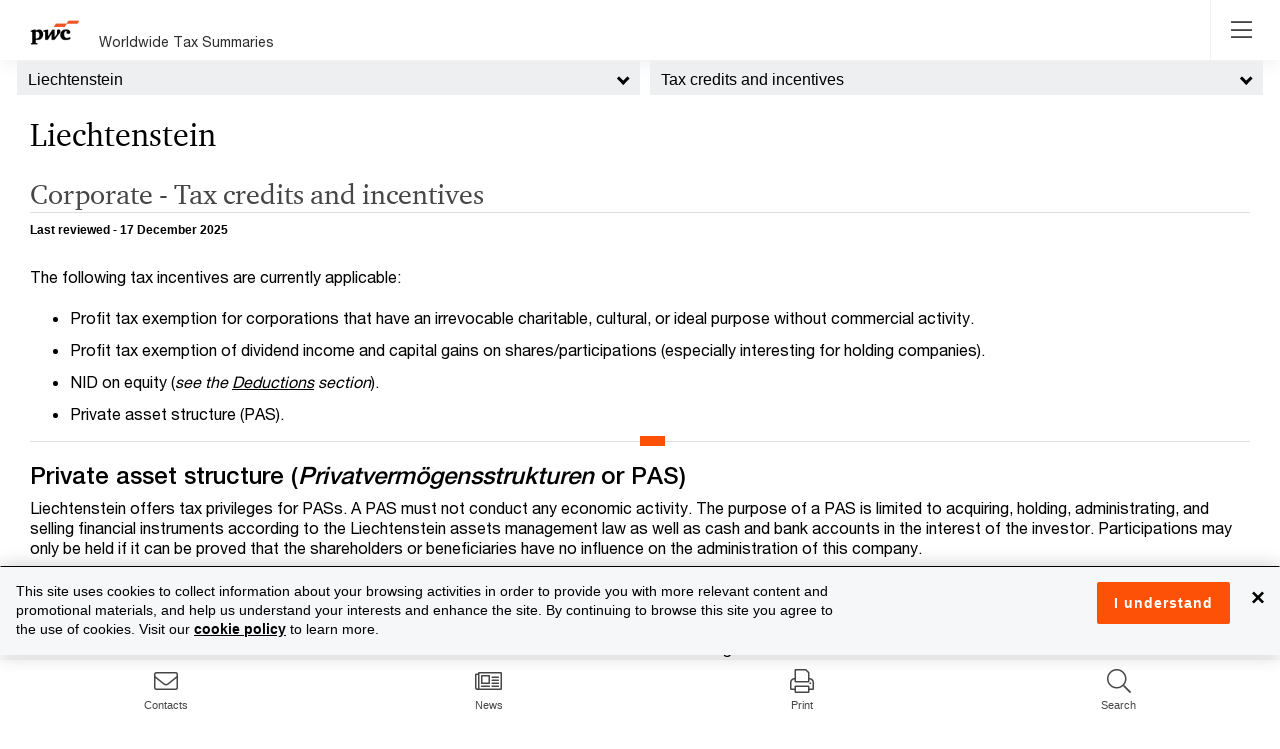

--- FILE ---
content_type: text/html; charset=utf-8
request_url: https://taxsummaries.pwc.com/liechtenstein/corporate/tax-credits-and-incentives
body_size: 34927
content:



<!DOCTYPE html>
<html lang="en-gb">
<head>
    
    <meta http-equiv="X-UA-Compatible" content="IE=edge">
    <meta charset="utf-8" />
    <meta name="viewport" content="width=device-width, initial-scale=1.0" />
    <meta http-equiv="Content-Type" content="text/html; charset=utf-8" />

    <link rel="stylesheet" href="/Content/select2/select2.min.css?ts=639032261960000000"/>
    <link rel="stylesheet" href="/content/wwts-site.css?ts=639040323460000000"/>
    <link rel="stylesheet" href="/Content/misc/kendo.common.min.2018.1.221.css?ts=639032261960000000"/>
    <link rel="stylesheet" href="/Content/misc/kendo.default.min.2018.1.221.css?ts=639032261960000000"/>
    <link rel="stylesheet" href="/Content/misc/kendo.default.mobile.min.2018.1.221.css?ts=639032261960000000"/>
    <link rel="stylesheet" href="/Content/croppie.css?ts=639032261960000000"/>
    <title>Liechtenstein - Corporate - Tax credits and incentives</title>
    
    <meta name="keywords" content="
Corporate Tax, Liechtenstein, Taxation, Credits, Incentives, Foreign Tax Credit, FTC
" />
<meta name="description" content="
Detailed description of corporate tax credits and incentives in Liechtenstein
" />


<meta property="og:title" content="Liechtenstein - Corporate - Tax credits and incentives" />
<meta property="og:description" content="
Detailed description of corporate tax credits and incentives in Liechtenstein
" />
<meta property="og:url" content="https://taxsummaries.pwc.com/liechtenstein/corporate/tax-credits-and-incentives" />
<meta property="og:type" content="website" />

    <meta property="og:image" content="https://taxsummaries.pwc.com/-/media/world-wide-tax-summaries/dev/new-social-pwc-logo.ashx?la=en&amp;rev=015fb630d1394cfaa307c3016f6c8d43&amp;revision=015fb630-d139-4cfa-a307-c3016f6c8d43&amp;hash=024425165D2A5207F7A7D3E0A0AB398A9BF529B5" />

    <!-- BEGIN NOINDEX -->
        <!-- Google Tag Manager -->
    <script>
    (function (w, d, s, l, i) {
            w[l] = w[l] || []; w[l].push({
                'gtm.start':
                    new Date().getTime(), event: 'gtm.js'
            }); var f = d.getElementsByTagName(s)[0],
                j = d.createElement(s), dl = l != 'dataLayer' ? '&l=' + l : ''; j.async = true; j.src =
                    'https://www.googletagmanager.com/gtm.js?id=' + i + dl; f.parentNode.insertBefore(j, f);
        })(window, document, 'script', 'dataLayer', 'GTM-KMCQ899');</script>
    <!-- End Google Tag Manager -->

    
    <!-- END NOINDEX -->
</head>

<body class="wwts-wrapper wwts-territory-topics"
      data-navreferenceid="95834F6B-9BEF-4477-942F-4F41F5358026"
      data-pageid="95834f6b-9bef-4477-942f-4f41f5358026">


        <!-- Google Tag Manager (noscript) -->
    <noscript>
        <iframe src="https://www.googletagmanager.com/ns.html?id=GTM-KMCQ899"
                height="0" width="0" style="display:none;visibility:hidden"></iframe>
    </noscript>
    <!-- End Google Tag Manager (noscript) -->



    

    <div class="wwts-overlay"></div>
<div class="loader">
    <div class="loader-wheel"></div>
    <div class="loader-text"></div>
</div>

    <!-- BEGIN NOINDEX -->
    <script src='/Scripts/bundles/js/modernizr.js?ts=639040323700000000'></script>
    <script src='/Scripts/bundles/js/jquery.js?ts=639040323760000000'></script>
    <script src='/Scripts/bundles/js/jqueryval.js?ts=639040323700000000'></script>
    <script src='/Scripts/bundles/js/bootstrap.js?ts=639040323700000000'></script>
    <script src='/Scripts/bundles/js/kendo.js?ts=639040323900000000'></script>
    <script src='/Scripts/bundles/js/croppie.js?ts=639040323700000000'></script>

    
<script>
        jQuery.noConflict();


    var Settings = {
            SpellCheckUrl: "//taxsummariesspellcheck-prod-v3.pzi-gtus-p-ase-ttdshared-p005.appserviceenvironment.net",
            EditContact: {
                NameLabel: "Display name",
                PhoneLabel: "Phone (Use &#39;/&#39; to separate multiple phone numbers for a Contact)",
                RoleLabel: "Title",
                PhotoLabel: "Photo (Must be a square)",
                SortLabel: "Sort",
                TopicsLabel: "Topics",
                modalDialogDeleteHeaderText: "Delete contact",
                modalDialogDeleteMessage: "Are you sure you want to delete the contact?"
            },
            EditCard: {
                modalDialogDeleteHeaderText: "Delete affinity item",
                modalDialogDeleteMessage: "Are you sure you wants to delete the affinity item?",
                modalDialogActionsColumnText: "Actions",
                modalDialogSortColumnText: "Sort",
                modalDialogCardsColumnText: "Affinity items",
                modalDialogOverviewColumnText: "Overview",
                modalDialogCorporateColumnText: "All Corporate",
                modalDialogIndividualColumnText: "All Individual"
            },
            CleanHtml: {
                menuText: "Clean selected HTML",
                menuIcon: "template",
                modalTitle: "Select HTML cleaning options",
                convertBoldAndItalic: "Convert <b> to <strong> and <i> to <em></em></i></strong></b>",
                removeAllAttributes: "Remove all attributes",
                removeAllNbsp: "Remove all &nbsp;",
                removeDivTags: "Remove Div tags",
                removeEmptyTags: "Remove empty HTML tags",
                removeInlineClasses: "Remove inline classes",
                removeInlineStyles: "Remove inline styles",
                removePTags: "Remove <p> tags</p>",
                removeRepeatingNbsp: "Remove repeating &nbsp;",
                removeSpanTags: "Remove Span tags"
            },
            Archives: {
                DownloadPdfText: "Download PDF"
            }
        };

        var editingMessages = {
                currentVersionPublishedMessage: "You are creating a new version of the page in the database, which will replace the current version when published.<br><br>Note that edits to the Draft version you are creating will save automatically.<br><br>Changes to contacts and affinity items can be made via the corresponding edit buttons on the Overview page.<br><br>Please click 'Ok' if you wish to make an edit to this page.",
                currentVersionDraftMessage:  "There is already a Draft (i.e. not Published) version of this page available.<br><br>Note that edits to the Draft version will save automatically.<br><br>Redirecting to the Draft version...",
                overwritePublishedMessage:  "This will overwrite any existing corresponding published page; are you sure you want to publish the page?<br><br>Note that a short description of the changes you have made to the page is required.",
                cancelAndRemoveDraftMessage:  "You are about to remove the current Draft version. Do you want to proceed?",
                unsavedChangesMessage:  "You have unsaved changes.",
                modalDialogSwitchToEditModeHeaderText:  "Switch to Edit mode",
                modalDialogSaveAndExitHeaderText: "Preview draft (unlock)",
                modalDialogSaveAndExitMessageText:"This will allow you to preview the draft version of the page and unlock it so that others may edit the draft version (this does not publish the page).<br><br>Are you sure you want to preview and unlock the page? <br><br>Note that a short description of the changes you have made to the page is recommended.",
                modalDialogDeleteDraftHeaderText:  "Delete Draft",
                modalDialogSaveAndPublishHeaderText:  "Publish",
                alertInvalidConfirmationDateText:  "Invalid Confirmation Date",
                alertConfirmationDateText:  "Confirmation date must not be set to a future date.",
                alertNoConfirmationTypeSelectedText: "No confirmation type selected",
                modalDialogItemCheckedOutHeaderText: "Page checked out",
                modalDialogVideoItemAlreadyExistsHeaderText: "Item Exists",

            }
</script>
    <script src='/Areas/TaxSummaries/scripts/Components/territoryBottomNavigation.js?ts=639032261960000000'></script>
    <script src='/Scripts/select2/select2.min.js?ts=639032261960000000'></script>
    <script src='/Scripts/bundles/js/Common/moment.js?ts=639040323700000000'></script>
    <script src='/Scripts/bootstrap-datetimepicker.min.js?ts=639032261960000000'></script>


    <script src='/Areas/TaxSummaries/scripts/pageBodyEditor.js?ts=639032261960000000'></script>
    <script src='/Areas/TaxSummaries/scripts/advancedPrint.js?ts=639032261960000000'></script>
    <script src='/Areas/TaxSummaries/scripts/contactsEditor.js?ts=639032261960000000'></script>
    <script src='/Areas/TaxSummaries/scripts/profileEditor.js?ts=639032261960000000'></script>
    
    
    <script src='/Areas/TaxSummaries/scripts/export-to-word.js?ts=639032261960000000'></script>
    <script src='/Areas/TaxSummaries/scripts/Components/compareTerritories.js?ts=639032261960000000'></script>
    <script src='/Areas/TaxSummaries/scripts/Components/Highlights.js?ts=639032261960000000'></script>
    <script src='/Areas/TaxSummaries/scripts/Components/TerritorySelector.js?ts=639032261960000000'></script>
    <script src='/Areas/TaxSummaries/scripts/Components/leftsidenav.js?ts=639040313380000000'></script>
    <script src='/Areas/TaxSummaries/scripts/Components/Header.js?ts=639032261960000000'></script>
    <script src='/Areas/TaxSummaries/scripts/Components/viewAccess.js?ts=639032261960000000'></script>
    <script src='/Areas/TaxSummaries/scripts/Components/rightSideNav.js?ts=639032261960000000'></script>
    <script src='/Areas/TaxSummaries/scripts/Components/mobileBottomNav.js?ts=639032261960000000'></script>
    <script src='/Areas/TaxSummaries/scripts/quickRatesAndDatesAnswerEditor.js?ts=639032261960000000'></script>
    <script src='/Areas/TaxSummaries/scripts/layout.js?ts=639032261960000000'></script>
    <script src='/Areas/TaxSummaries/scripts/cardsEditor.js?ts=639032261960000000'></script>
    <script src='/Areas/TaxSummaries/scripts/components/search.js?ts=639032261960000000'></script>
    <script src='/Areas/TaxSummaries/scripts/Components/filterQuickChartsByTerritories.js?ts=639032261960000000'></script>
    <script src='/Areas/TaxSummaries/scripts/Components/contactDelegation.js?ts=639032261960000000'></script>
    <script src='/Areas/TaxSummaries/scripts/worldmap.js?ts=639032261960000000'></script>
    <script src='/Scripts/bundles/js/videoPlayer.js?ts=639040323700000000'></script>
    <script src='/Areas/TaxSummaries/scripts/ie.js?ts=639032261960000000'></script>
    <!-- END NOINDEX -->
    
    <header class="wwts-header">
        <div class="container">
            

<div class="header-inner">
    <div class="nav__left">
        <!-- BEGIN NOINDEX -->
        <a href="/" class="logo-img">
            <img class="logo" src="https://taxsummaries.pwc.com/-/media/world-wide-tax-summaries/dev/new-pwclogo.ashx?la=en&amp;rev=8c7326c541cd4aa4b9264ef2f98fd55b&amp;revision=8c7326c5-41cd-4aa4-b926-4ef2f98fd55b&amp;hash=7E79140622F6ECB0D2D7911C912CF946CA1980F1" />
        </a>


        

        <a class="logo-txt" href="https://taxsummaries.pwc.com/">Worldwide Tax Summaries</a>
        

        <!-- END NOINDEX -->
        <ul class="nav__links">
            <!-- BEGIN NOINDEX -->
            <li class="nav__item"><a id="homeNavLink" href="/">Home</a></li>
            <!-- END NOINDEX -->
            <li class="nav__item"><!-- BEGIN NOINDEX -->
<div class="dropdown">
    <a class="dropdown-toggle quickcharts-nav header-nav" aria-haspopup="true" aria-expanded="false">
        Quick Charts
    </a>

        <ul class="dropdown-menu" aria-labelledby="dropdownMenuButton">
            <li class="dropdown-back"><a href="#"><i class="fa fa-chevron-left"></i> Back</a></li>
                <li><a href="https://taxsummaries.pwc.com/quick-charts/corporate-income-tax-cit-rates">Corporate income tax (CIT) rates</a></li>
                <li><a href="https://taxsummaries.pwc.com/quick-charts/corporate-income-tax-cit-due-dates">Corporate income tax (CIT) due dates</a></li>
                <li><a href="https://taxsummaries.pwc.com/quick-charts/personal-income-tax-pit-rates">Personal income tax (PIT) rates</a></li>
                <li><a href="https://taxsummaries.pwc.com/quick-charts/personal-income-tax-pit-due-dates">Personal income tax (PIT) due dates</a></li>
                <li><a href="https://taxsummaries.pwc.com/quick-charts/value-added-tax-vat-rates">Value-added tax (VAT) rates</a></li>
                <li><a href="https://taxsummaries.pwc.com/quick-charts/withholding-tax-wht-rates">Withholding tax (WHT) rates</a></li>
                <li><a href="https://taxsummaries.pwc.com/quick-charts/capital-gains-tax-cgt-rates">Capital gains tax (CGT) rates</a></li>
                <li><a href="https://taxsummaries.pwc.com/quick-charts/net-wealth-worth-tax-rates">Net wealth/worth tax rates</a></li>
                <li><a href="https://taxsummaries.pwc.com/quick-charts/inheritance-and-gift-tax-rates">Inheritance and gift tax rates</a></li>
        </ul>
</div>
<!-- END NOINDEX --></li>

            <!-- BEGIN NOINDEX -->
                <li class="nav__item">
                    <a href="https://taxsummaries.pwc.com/interactive-map" data-pagetype="interactive map">Interactive Map</a>
                </li>
                <li class="nav__item">
                    <a href="/archives" data-pagetype="archives">Archives</a>
                </li>

            <li class="nav__item advance_print_menu">

<!-- BEGIN NOINDEX -->
<div class="dropdown">
    <a class="dropdown-toggle quickcharts-nav header-nav" aria-haspopup="true" aria-expanded="false">
        Advance Print
    </a>

        <ul class="dropdown-menu" aria-labelledby="dropdownMenuButton">
            <li class="dropdown-back"><a href="#"><i class="fa fa-chevron-left"></i> Back</a></li>
                <li class="print-option" data-key="current">
                    <a href="#">Print current page</a>
                </li>
                <li class="print-option" data-key="corporatesummary">
                    <a href="#">Print corporate tax summary</a>
                </li>
                <li class="print-option" data-key="individualsummary">
                    <a href="#">Print individual tax summary</a>
                </li>
                <li class="print-option" data-key="advancedprint">
                    <a href="#">Advanced print</a>
                </li>
        </ul>
</div>
<!-- END NOINDEX -->
            </li>
            <!-- END NOINDEX -->
                <!-- BEGIN NOINDEX -->
                <li class="nav__item">
                    <div class="dropdown">                        
                        <a class="dropdown-toggle basic-folder-nav-2A7772A8-5549-46DF-AD98-1DF2D98B74D6 header-nav" aria-haspopup="true" aria-expanded="false">
                            Glossary
                        </a>
                        <ul class="dropdown-menu glossary" aria-labelledby="dropdownMenuButton">
                            <li class="dropdown-back"><a href="#"><i class="fa fa-chevron-left"></i> Back</a></li>
                                <li><a target="_blank" rel="noopener" href="https://taxsummaries.pwc.com/glossary/common-tax-abbreviations">Common tax abbreviations</a></li>
                                <li><a target="_blank" rel="noopener" href="https://taxsummaries.pwc.com/glossary/currency-codes">Currency codes</a></li>
                        </ul>
                    </div>
                </li>
    <!-- END NOINDEX -->
        </ul>
    </div>
    <!-- BEGIN NOINDEX -->
    <a href="#" class="toggleNav-btn"><i class="fal fa-bars"></i></a>

    <div class="nav__right">
                    <div class="dropdown wwts-print">
                <button class="glyphicon glyphicon-print" type="button" data-toggle="dropdown"></button>
                <ul class="dropdown-menu">
                        <li class="print-option" data-key="current">
                            <a href="#">Print current page</a>
                        </li>
                        <li class="print-option" data-key="corporatesummary">
                            <a href="#">Print corporate tax summary</a>
                        </li>
                        <li class="print-option" data-key="individualsummary">
                            <a href="#">Print individual tax summary</a>
                        </li>
                        <li class="print-option" data-key="advancedprint">
                            <a href="#">Advanced print</a>
                        </li>
                </ul>
            </div>

        <div class="global-search">
            <link rel="stylesheet" href="https://static.cloud.coveo.com/searchui/v2.10116/css/CoveoFullSearch.css" />
<link rel="stylesheet" href="https://static.cloud.coveo.com/coveoforsitecore/ui/v0.64.7/css/CoveoForSitecore.css" />
<script class="coveo-script" type="text/javascript" src='https://static.cloud.coveo.com/searchui/v2.10116/js/CoveoJsSearch.Lazy.min.js'></script>
<script class="coveo-for-sitecore-script" type="text/javascript" src='https://static.cloud.coveo.com/coveoforsitecore/ui/v0.64.7/js/CoveoForSitecore.Lazy.min.js'></script>
<script type="text/javascript" src="https://static.cloud.coveo.com/searchui/v2.10116/js/cultures/en.js"></script>

<div>


    
    
    <!-- Resources -->
    <div id="coveo3a949f41"
         class="CoveoForSitecoreContext"
                    data-sc-should-have-analytics-component='true'
            data-sc-analytics-enabled='true'
            data-sc-current-language='en'
            data-prebind-sc-language-field-name='fieldTranslator'
            data-sc-language-field-name='_language'
            data-sc-labels='{&quot;Ascending&quot; : &quot;Ascending&quot; , &quot;Descending&quot; : &quot;Descending&quot; , &quot;Search is currently unavailable&quot; : &quot;Oops! Something went wrong on the server.&quot; , &quot;If the problem persists contact the administrator.&quot; : &quot;If the problem persists contact the administrator.&quot; , &quot;Created By&quot; : &quot;Created by&quot; , &quot;Creation Time&quot; : &quot;Creation time.&quot; , &quot;Template&quot; : &quot;Template&quot; , &quot;Updated By&quot; : &quot;Updated by&quot; , &quot;Created&quot; : &quot;Created&quot; , &quot;Language&quot; : &quot;Language&quot; , &quot;Last Time Modified&quot; : &quot;Last time modified.&quot; , &quot;Uniform resource identifier&quot; : &quot;URI&quot;}'
            data-sc-maximum-age='900000'
            data-sc-page-name='Tax-credits-and-incentives'
            data-sc-page-name-full-path='/sitecore/content/Sites/World Wide Tax Summaries/Content/Home/Liechtenstein/Corporate/Tax-credits-and-incentives'
            data-sc-index-source-name='Coveo_wwts_web_index'
            data-sc-is-in-experience-editor='false'
            data-sc-is-user-anonymous='true'
            data-sc-item-uri='sitecore://web/{95834F6B-9BEF-4477-942F-4F41F5358026}?lang=en&amp;ver=4'
            data-sc-item-id='95834f6b-9bef-4477-942f-4f41f5358026'
            data-prebind-sc-latest-version-field-name='fieldTranslator'
            data-sc-latest-version-field-name='_latestversion'
            data-sc-rest-endpoint-uri='/coveo/rest'
            data-sc-analytics-endpoint-uri='/coveo/rest/ua'
            data-sc-site-name='taxsummaries_website'
            data-sc-field-prefix='f'
            data-sc-field-suffix='51507'
            data-sc-prefer-source-specific-fields='false'
            data-sc-external-fields='[{&quot;fieldName&quot;:&quot;permanentid&quot;,&quot;shouldEscape&quot;:false}]'
            data-sc-source-specific-fields='[{&quot;fieldName&quot;:&quot;site&quot;},{&quot;fieldName&quot;:&quot;attachmentparentid&quot;},{&quot;fieldName&quot;:&quot;author&quot;},{&quot;fieldName&quot;:&quot;clickableuri&quot;},{&quot;fieldName&quot;:&quot;collection&quot;},{&quot;fieldName&quot;:&quot;concepts&quot;},{&quot;fieldName&quot;:&quot;date&quot;},{&quot;fieldName&quot;:&quot;filetype&quot;},{&quot;fieldName&quot;:&quot;indexeddate&quot;},{&quot;fieldName&quot;:&quot;isattachment&quot;},{&quot;fieldName&quot;:&quot;language&quot;},{&quot;fieldName&quot;:&quot;printableuri&quot;},{&quot;fieldName&quot;:&quot;rowid&quot;},{&quot;fieldName&quot;:&quot;size&quot;},{&quot;fieldName&quot;:&quot;source&quot;},{&quot;fieldName&quot;:&quot;title&quot;},{&quot;fieldName&quot;:&quot;topparent&quot;},{&quot;fieldName&quot;:&quot;topparentid&quot;},{&quot;fieldName&quot;:&quot;transactionid&quot;},{&quot;fieldName&quot;:&quot;uri&quot;},{&quot;fieldName&quot;:&quot;urihash&quot;},{&quot;fieldName&quot;:&quot;termsList&quot;},{&quot;fieldName&quot;:&quot;usmexicotermsList&quot;},{&quot;fieldName&quot;:&quot;links&quot;}]'
>
    </div>
    <script type="text/javascript">
        var endpointConfiguration = {
            itemUri: "sitecore://web/{95834F6B-9BEF-4477-942F-4F41F5358026}?lang=en&amp;ver=4",
            siteName: "taxsummaries_website",
            restEndpointUri: "/coveo/rest"
        };
        if (typeof (CoveoForSitecore) !== "undefined") {
            CoveoForSitecore.SearchEndpoint.configureSitecoreEndpoint(endpointConfiguration);
            CoveoForSitecore.version = "5.0.1368.1";
            var context = document.getElementById("coveo3a949f41");
            if (!!context) {
                CoveoForSitecore.Context.configureContext(context);
            }
        }
    </script>
</div>



<script>
    document.addEventListener("CoveoSearchEndpointInitialized", function() {
        var searchboxElement = document.getElementById("_185F67BF-1D73-4AEE-9564-FDE5B0EB24D9");
        searchboxElement.addEventListener("CoveoComponentInitialized", function() {
            CoveoForSitecore.initSearchboxIfStandalone(searchboxElement, "https://taxsummaries.pwc.com/search");
        });
    })
</script>    <div id="_185F67BF-1D73-4AEE-9564-FDE5B0EB24D9_container" class="coveo-for-sitecore-search-box-container"
                     data-prebind-maximum-age='currentMaximumAge'
             data-pipeline='WWTS'
>
        <div id="_185F67BF-1D73-4AEE-9564-FDE5B0EB24D9"
             class="CoveoSearchbox"
                             data-enable-omnibox='true'
                 data-prebind-maximum-age='currentMaximumAge'
                 data-pipeline='WWTS'
                 data-clear-filters-on-new-query='false'
>
            
            
<script type="text/javascript">
    document.addEventListener("CoveoSearchEndpointInitialized", function() {
        var componentId = "_185F67BF-1D73-4AEE-9564-FDE5B0EB24D9";
        var componentElement = document.getElementById(componentId);

        function showError(error) {
                console.error(error);
        }

        function areCoveoResourcesIncluded() {
            return typeof (Coveo) !== "undefined";
        }

        if (areCoveoResourcesIncluded()) {
            var event = document.createEvent("CustomEvent");
            event.initEvent("CoveoComponentInitialized", false, true);
            
            setTimeout(function() {
                componentElement.dispatchEvent(event);
            }, 0);
        } else {
            componentElement.classList.add("invalid");
            showError("The Coveo Resources component must be included in this page.");
        }
    });
</script>
            <div class="CoveoForSitecoreBindWithUserContext"></div>
            <div class="CoveoForSitecoreExpressions"></div>
            <div class="CoveoForSitecoreConfigureSearchHub" data-sc-search-hub="Search"></div>
        </div>
        
    </div>

            
        </div>
    </div>
<div class="modal fade" id="advancedPrintModal" role="dialog" data-backdrop="static">
    <div class="modal-dialog advanced-print-dialog">
        <div class="modal-content" >
            <header class="modal-header">
                <h4>Advanced Print</h4>
                <button type="button" class="close" data-dismiss="modal" aria-label="Close"><span aria-hidden="true">&times;</span></button>
            </header>
            <section class="modal-body">

                <div class="advanced-print-user-message">
                    Use the advanced print options to create a tailored report including your topics of interest across a select group of territories
                </div>

                
<div class="advance_print_pages">
    <div id="pgAdvancedPrintTerritorySelection" class="advanced-print-page-1 col-md-6">

        <div class="select_heading">
            <span class="numerical_header">1.</span>
            <h2>Select up to 5 territories</h2>
        </div>

        <ul class="selectunselect_all">
            <li class="search_input_li">
                <div class="compare-pop__search">
                    <div class="form-group">
                        <div class="input-group">
                            <div class="input-group-addon" id="comparePopSearch"><i class="fa fa-search"></i></div>
                            <input type="text" id="txtAdvancedPrintAutoSuggestion" class="form-control" placeholder="Search..." aria-describedby="comparePopSearch">
                            <div class="input-group-addon clear" id="clearAdvancedPrintSearchText"><i class="far fa-times"></i></div>
                        </div>
                    </div>
                </div>
            </li>
           
        </ul>
        <ul class="advanced-print-territory-selection" id="advancedPrintTerritorySelector">
       
                <li class="compare-pop__caption" data-searchtext="a">A</li>
                    <li class="checkbox" data-searchtext="albania" data-alias="">
                        <label>
                            <input type="checkbox" data-id="254aab63-5a3b-4392-ae4b-a7d6c5a7228b" data-name="Albania">&nbsp;Albania
                        </label>
                    </li>
                    <li class="checkbox" data-searchtext="algeria" data-alias="">
                        <label>
                            <input type="checkbox" data-id="4f797d02-489e-4df9-9d14-e35530005bee" data-name="Algeria">&nbsp;Algeria
                        </label>
                    </li>
                    <li class="checkbox" data-searchtext="angola" data-alias="">
                        <label>
                            <input type="checkbox" data-id="399a3916-ca61-455e-8816-a519e39cc702" data-name="Angola">&nbsp;Angola
                        </label>
                    </li>
                    <li class="checkbox" data-searchtext="argentina" data-alias="">
                        <label>
                            <input type="checkbox" data-id="c5ea14a1-5b7b-41ce-9def-eee17a4dd0a5" data-name="Argentina">&nbsp;Argentina
                        </label>
                    </li>
                    <li class="checkbox" data-searchtext="armenia" data-alias="">
                        <label>
                            <input type="checkbox" data-id="8354be5f-4605-4c1b-909c-b46b8d833775" data-name="Armenia">&nbsp;Armenia
                        </label>
                    </li>
                    <li class="checkbox" data-searchtext="australia" data-alias="">
                        <label>
                            <input type="checkbox" data-id="31760ebe-a6a3-4d0f-a869-9a0f4f63ad62" data-name="Australia">&nbsp;Australia
                        </label>
                    </li>
                    <li class="checkbox" data-searchtext="austria" data-alias="">
                        <label>
                            <input type="checkbox" data-id="6770a061-1c4e-4c4a-adde-8265bc158abc" data-name="Austria">&nbsp;Austria
                        </label>
                    </li>
                    <li class="checkbox" data-searchtext="azerbaijan" data-alias="">
                        <label>
                            <input type="checkbox" data-id="cb8c236c-6a96-43bd-84cd-e0c5ea184bbe" data-name="Azerbaijan">&nbsp;Azerbaijan
                        </label>
                    </li>
                        <li class="compare-pop__caption" data-searchtext="b">B</li>
                    <li class="checkbox" data-searchtext="bahamas, the" data-alias="">
                        <label>
                            <input type="checkbox" data-id="84859fb3-31ce-458f-a476-f494d9b3e148" data-name="Bahamas, The">&nbsp;Bahamas, The
                        </label>
                    </li>
                    <li class="checkbox" data-searchtext="bahrain" data-alias="">
                        <label>
                            <input type="checkbox" data-id="11a2e23a-4b71-46ff-ace5-ca1c1a563776" data-name="Bahrain">&nbsp;Bahrain
                        </label>
                    </li>
                    <li class="checkbox" data-searchtext="bangladesh" data-alias="">
                        <label>
                            <input type="checkbox" data-id="8af2a1fe-5490-4889-9a67-5fa4d393128c" data-name="Bangladesh">&nbsp;Bangladesh
                        </label>
                    </li>
                    <li class="checkbox" data-searchtext="barbados" data-alias="">
                        <label>
                            <input type="checkbox" data-id="5637b174-c86b-4d0d-93b8-d8608a2fa45c" data-name="Barbados">&nbsp;Barbados
                        </label>
                    </li>
                    <li class="checkbox" data-searchtext="belgium" data-alias="">
                        <label>
                            <input type="checkbox" data-id="445aba74-f85c-4bb9-94e2-fd03cda65d20" data-name="Belgium">&nbsp;Belgium
                        </label>
                    </li>
                    <li class="checkbox" data-searchtext="bermuda" data-alias="">
                        <label>
                            <input type="checkbox" data-id="68a4e567-9e7a-4086-8a4c-da035f3144c7" data-name="Bermuda">&nbsp;Bermuda
                        </label>
                    </li>
                    <li class="checkbox" data-searchtext="bolivia" data-alias="">
                        <label>
                            <input type="checkbox" data-id="c0bd6128-5cf9-4c18-a941-d7b0990328e5" data-name="Bolivia">&nbsp;Bolivia
                        </label>
                    </li>
                    <li class="checkbox" data-searchtext="bosnia and herzegovina" data-alias="Herzegovina">
                        <label>
                            <input type="checkbox" data-id="b5dd096c-3554-446e-a48d-7dd0bceb99af" data-name="Bosnia and Herzegovina">&nbsp;Bosnia and Herzegovina
                        </label>
                    </li>
                    <li class="checkbox" data-searchtext="botswana" data-alias="">
                        <label>
                            <input type="checkbox" data-id="27f8eb86-5fdc-4b4e-9969-c059a26fed2c" data-name="Botswana">&nbsp;Botswana
                        </label>
                    </li>
                    <li class="checkbox" data-searchtext="brazil" data-alias="">
                        <label>
                            <input type="checkbox" data-id="a29cc314-f372-4738-89f9-d04268c43bdd" data-name="Brazil">&nbsp;Brazil
                        </label>
                    </li>
                    <li class="checkbox" data-searchtext="brunei darussalam" data-alias="">
                        <label>
                            <input type="checkbox" data-id="9c3afaaf-6698-4bdb-b553-13894ea0fc85" data-name="Brunei Darussalam">&nbsp;Brunei Darussalam
                        </label>
                    </li>
                    <li class="checkbox" data-searchtext="bulgaria" data-alias="">
                        <label>
                            <input type="checkbox" data-id="47b330a5-4d60-4794-b77a-4e4b2ee2c986" data-name="Bulgaria">&nbsp;Bulgaria
                        </label>
                    </li>
                        <li class="compare-pop__caption" data-searchtext="c">C</li>
                    <li class="checkbox" data-searchtext="cabo verde" data-alias="Cape Verde">
                        <label>
                            <input type="checkbox" data-id="a528eeba-5341-4053-87a3-6cd2b30772e3" data-name="Cabo Verde">&nbsp;Cabo Verde
                        </label>
                    </li>
                    <li class="checkbox" data-searchtext="cambodia" data-alias="">
                        <label>
                            <input type="checkbox" data-id="2d3fdca6-e8fa-4dd9-9000-72e4edf350ca" data-name="Cambodia">&nbsp;Cambodia
                        </label>
                    </li>
                    <li class="checkbox" data-searchtext="cameroon, republic of" data-alias="">
                        <label>
                            <input type="checkbox" data-id="077452b0-1b68-4427-b8dd-149bbb987f2d" data-name="Cameroon, Republic of">&nbsp;Cameroon, Republic of
                        </label>
                    </li>
                    <li class="checkbox" data-searchtext="canada" data-alias="">
                        <label>
                            <input type="checkbox" data-id="9a9d0e84-77cf-4066-98da-10e17194ae59" data-name="Canada">&nbsp;Canada
                        </label>
                    </li>
                    <li class="checkbox" data-searchtext="cayman islands" data-alias="">
                        <label>
                            <input type="checkbox" data-id="cb79c2b9-60cc-4a11-b470-6225c1fd779a" data-name="Cayman Islands">&nbsp;Cayman Islands
                        </label>
                    </li>
                    <li class="checkbox" data-searchtext="chad" data-alias="">
                        <label>
                            <input type="checkbox" data-id="c1c61b78-4009-4001-92b6-942fbb38d3ab" data-name="Chad">&nbsp;Chad
                        </label>
                    </li>
                    <li class="checkbox" data-searchtext="chile" data-alias="">
                        <label>
                            <input type="checkbox" data-id="d4a1c12a-a0a3-4ee7-a729-72eacde8f5a6" data-name="Chile">&nbsp;Chile
                        </label>
                    </li>
                    <li class="checkbox" data-searchtext="china, people&#39;s republic of" data-alias="">
                        <label>
                            <input type="checkbox" data-id="92e0e1c9-fa4a-4f60-86bd-41334c1f25d2" data-name="China, People&#39;s Republic of">&nbsp;China, People&#39;s Republic of
                        </label>
                    </li>
                    <li class="checkbox" data-searchtext="colombia" data-alias="">
                        <label>
                            <input type="checkbox" data-id="2aa29b76-ec9a-41e6-9328-8ecccb121424" data-name="Colombia">&nbsp;Colombia
                        </label>
                    </li>
                    <li class="checkbox" data-searchtext="congo, democratic republic of the" data-alias="DRC">
                        <label>
                            <input type="checkbox" data-id="304d8b4e-2253-4375-a07d-e4c588ab5cd6" data-name="Congo, Democratic Republic of the">&nbsp;Congo, Democratic Republic of the
                        </label>
                    </li>
                    <li class="checkbox" data-searchtext="congo, republic of" data-alias="">
                        <label>
                            <input type="checkbox" data-id="df7f6c3b-a29d-471d-95d2-599a0a87bb79" data-name="Congo, Republic of">&nbsp;Congo, Republic of
                        </label>
                    </li>
                    <li class="checkbox" data-searchtext="costa rica" data-alias="">
                        <label>
                            <input type="checkbox" data-id="49ea25dd-71c1-4a2a-9f48-d8940d4edf9e" data-name="Costa Rica">&nbsp;Costa Rica
                        </label>
                    </li>
                    <li class="checkbox" data-searchtext="croatia" data-alias="">
                        <label>
                            <input type="checkbox" data-id="98dacced-29c0-43cc-a8ea-08864d6df73f" data-name="Croatia">&nbsp;Croatia
                        </label>
                    </li>
                    <li class="checkbox" data-searchtext="cyprus" data-alias="">
                        <label>
                            <input type="checkbox" data-id="dfcd976d-9db8-4f45-8267-ef1425bcf373" data-name="Cyprus">&nbsp;Cyprus
                        </label>
                    </li>
                    <li class="checkbox" data-searchtext="czech republic" data-alias="">
                        <label>
                            <input type="checkbox" data-id="2cc3f309-368a-4913-87b4-27a4b5db48a3" data-name="Czech Republic">&nbsp;Czech Republic
                        </label>
                    </li>
                        <li class="compare-pop__caption" data-searchtext="d">D</li>
                    <li class="checkbox" data-searchtext="denmark" data-alias="">
                        <label>
                            <input type="checkbox" data-id="a5f408f7-2c5a-44cd-8161-670001576202" data-name="Denmark">&nbsp;Denmark
                        </label>
                    </li>
                    <li class="checkbox" data-searchtext="dominican republic" data-alias="">
                        <label>
                            <input type="checkbox" data-id="397b6722-96eb-45f1-9273-f4d26c5e7b43" data-name="Dominican Republic">&nbsp;Dominican Republic
                        </label>
                    </li>
                        <li class="compare-pop__caption" data-searchtext="e">E</li>
                    <li class="checkbox" data-searchtext="ecuador" data-alias="">
                        <label>
                            <input type="checkbox" data-id="4d8182cc-bb64-4582-a5e4-506573b65597" data-name="Ecuador">&nbsp;Ecuador
                        </label>
                    </li>
                    <li class="checkbox" data-searchtext="egypt" data-alias="">
                        <label>
                            <input type="checkbox" data-id="98300693-e570-4fae-ad66-304af88c040d" data-name="Egypt">&nbsp;Egypt
                        </label>
                    </li>
                    <li class="checkbox" data-searchtext="el salvador" data-alias="">
                        <label>
                            <input type="checkbox" data-id="d5b3db89-1ed5-4c6b-a4f4-34a1d5fb0490" data-name="El Salvador">&nbsp;El Salvador
                        </label>
                    </li>
                    <li class="checkbox" data-searchtext="equatorial guinea" data-alias="">
                        <label>
                            <input type="checkbox" data-id="4d1187b4-dc3f-47ad-a8b0-bb43e51f8928" data-name="Equatorial Guinea">&nbsp;Equatorial Guinea
                        </label>
                    </li>
                    <li class="checkbox" data-searchtext="estonia" data-alias="">
                        <label>
                            <input type="checkbox" data-id="e4ad428c-d195-492a-bbf7-eb68235e9516" data-name="Estonia">&nbsp;Estonia
                        </label>
                    </li>
                    <li class="checkbox" data-searchtext="eswatini" data-alias="Swaziland">
                        <label>
                            <input type="checkbox" data-id="98802582-08a3-4232-a734-d16cb0f662d3" data-name="Eswatini">&nbsp;Eswatini
                        </label>
                    </li>
                    <li class="checkbox" data-searchtext="ethiopia" data-alias="">
                        <label>
                            <input type="checkbox" data-id="f24e94f4-0d3d-4c30-ab6b-105cdc778367" data-name="Ethiopia">&nbsp;Ethiopia
                        </label>
                    </li>
                        <li class="compare-pop__caption" data-searchtext="f">F</li>
                    <li class="checkbox" data-searchtext="finland" data-alias="">
                        <label>
                            <input type="checkbox" data-id="4485ee21-a0c5-42af-91ed-46746986b660" data-name="Finland">&nbsp;Finland
                        </label>
                    </li>
                    <li class="checkbox" data-searchtext="france" data-alias="">
                        <label>
                            <input type="checkbox" data-id="08fc2c25-a1b0-4818-83e7-bf8dd5af6220" data-name="France">&nbsp;France
                        </label>
                    </li>
                        <li class="compare-pop__caption" data-searchtext="g">G</li>
                    <li class="checkbox" data-searchtext="gabon" data-alias="">
                        <label>
                            <input type="checkbox" data-id="8f93f9b9-8399-42dc-8f51-eec91c5f5f2c" data-name="Gabon">&nbsp;Gabon
                        </label>
                    </li>
                    <li class="checkbox" data-searchtext="georgia" data-alias="">
                        <label>
                            <input type="checkbox" data-id="0d2e1c07-ac5e-43f5-9eb8-ef045a76a44a" data-name="Georgia">&nbsp;Georgia
                        </label>
                    </li>
                    <li class="checkbox" data-searchtext="germany" data-alias="">
                        <label>
                            <input type="checkbox" data-id="8335f40c-5d54-475e-9ef9-4951f233925e" data-name="Germany">&nbsp;Germany
                        </label>
                    </li>
                    <li class="checkbox" data-searchtext="ghana" data-alias="">
                        <label>
                            <input type="checkbox" data-id="03655dbf-163d-40d1-91f8-6abf70270827" data-name="Ghana">&nbsp;Ghana
                        </label>
                    </li>
                    <li class="checkbox" data-searchtext="gibraltar" data-alias="">
                        <label>
                            <input type="checkbox" data-id="3550825a-d48a-4875-b68b-af1efd16fdaf" data-name="Gibraltar">&nbsp;Gibraltar
                        </label>
                    </li>
                    <li class="checkbox" data-searchtext="greece" data-alias="">
                        <label>
                            <input type="checkbox" data-id="102eb896-4ad7-4f9c-9262-c2b1a3b276a6" data-name="Greece">&nbsp;Greece
                        </label>
                    </li>
                    <li class="checkbox" data-searchtext="greenland" data-alias="">
                        <label>
                            <input type="checkbox" data-id="4f08176e-78df-4acf-b44d-359e64675bb8" data-name="Greenland">&nbsp;Greenland
                        </label>
                    </li>
                    <li class="checkbox" data-searchtext="guatemala" data-alias="">
                        <label>
                            <input type="checkbox" data-id="db3f5895-90a2-4584-bcfa-2c30f4828654" data-name="Guatemala">&nbsp;Guatemala
                        </label>
                    </li>
                    <li class="checkbox" data-searchtext="guernsey, channel islands" data-alias="">
                        <label>
                            <input type="checkbox" data-id="9fea993d-86c4-4b02-bc0c-a1c19312f027" data-name="Guernsey, Channel Islands">&nbsp;Guernsey, Channel Islands
                        </label>
                    </li>
                    <li class="checkbox" data-searchtext="guyana" data-alias="">
                        <label>
                            <input type="checkbox" data-id="4a856bad-038a-4482-922c-80445bf10fb5" data-name="Guyana">&nbsp;Guyana
                        </label>
                    </li>
                        <li class="compare-pop__caption" data-searchtext="h">H</li>
                    <li class="checkbox" data-searchtext="honduras" data-alias="">
                        <label>
                            <input type="checkbox" data-id="73ff8357-b329-40ba-8c8a-3b486097bec6" data-name="Honduras">&nbsp;Honduras
                        </label>
                    </li>
                    <li class="checkbox" data-searchtext="hong kong sar" data-alias="">
                        <label>
                            <input type="checkbox" data-id="952bc445-b7e0-45a5-9dcd-187796fbae7a" data-name="Hong Kong SAR">&nbsp;Hong Kong SAR
                        </label>
                    </li>
                    <li class="checkbox" data-searchtext="hungary" data-alias="">
                        <label>
                            <input type="checkbox" data-id="d89d9935-e787-41e3-86af-4940f05028dd" data-name="Hungary">&nbsp;Hungary
                        </label>
                    </li>
                        <li class="compare-pop__caption" data-searchtext="i">I</li>
                    <li class="checkbox" data-searchtext="iceland" data-alias="">
                        <label>
                            <input type="checkbox" data-id="d93d1c31-c08c-4673-ae93-acd501d419c2" data-name="Iceland">&nbsp;Iceland
                        </label>
                    </li>
                    <li class="checkbox" data-searchtext="india" data-alias="">
                        <label>
                            <input type="checkbox" data-id="59d20577-65f8-4c9d-8a8f-6b56a9189229" data-name="India">&nbsp;India
                        </label>
                    </li>
                    <li class="checkbox" data-searchtext="indonesia" data-alias="">
                        <label>
                            <input type="checkbox" data-id="2c158969-f45b-491d-9a50-83ed19a98a57" data-name="Indonesia">&nbsp;Indonesia
                        </label>
                    </li>
                    <li class="checkbox" data-searchtext="iraq" data-alias="">
                        <label>
                            <input type="checkbox" data-id="bdd1df6d-8997-475b-b2ce-33b0641e775a" data-name="Iraq">&nbsp;Iraq
                        </label>
                    </li>
                    <li class="checkbox" data-searchtext="ireland" data-alias="">
                        <label>
                            <input type="checkbox" data-id="7cab83e5-2e36-4f7e-a2e1-9378e8f1f9e5" data-name="Ireland">&nbsp;Ireland
                        </label>
                    </li>
                    <li class="checkbox" data-searchtext="isle of man" data-alias="">
                        <label>
                            <input type="checkbox" data-id="c8be7102-6e7a-4634-adaa-08fba6cd8510" data-name="Isle of Man">&nbsp;Isle of Man
                        </label>
                    </li>
                    <li class="checkbox" data-searchtext="israel" data-alias="">
                        <label>
                            <input type="checkbox" data-id="a2e129a2-fad9-4a5e-b78c-9eff1f56d3a8" data-name="Israel">&nbsp;Israel
                        </label>
                    </li>
                    <li class="checkbox" data-searchtext="italy" data-alias="">
                        <label>
                            <input type="checkbox" data-id="561fb3a9-61db-4143-9536-2e6d8f1c9595" data-name="Italy">&nbsp;Italy
                        </label>
                    </li>
                    <li class="checkbox" data-searchtext="ivory coast (c&#244;te d&#39;ivoire)" data-alias="">
                        <label>
                            <input type="checkbox" data-id="3839d31d-8e6f-4fb2-a54c-f9ee982b06ca" data-name="Ivory Coast (C&#244;te d&#39;Ivoire)">&nbsp;Ivory Coast (C&#244;te d&#39;Ivoire)
                        </label>
                    </li>
                        <li class="compare-pop__caption" data-searchtext="j">J</li>
                    <li class="checkbox" data-searchtext="jamaica" data-alias="">
                        <label>
                            <input type="checkbox" data-id="ec474719-8571-4c72-8df0-24c79325d2a3" data-name="Jamaica">&nbsp;Jamaica
                        </label>
                    </li>
                    <li class="checkbox" data-searchtext="japan" data-alias="">
                        <label>
                            <input type="checkbox" data-id="32edea04-6ead-471c-874b-93dc15725005" data-name="Japan">&nbsp;Japan
                        </label>
                    </li>
                    <li class="checkbox" data-searchtext="jersey, channel islands" data-alias="">
                        <label>
                            <input type="checkbox" data-id="6f610973-8315-4937-8852-2a474ddf7d20" data-name="Jersey, Channel Islands">&nbsp;Jersey, Channel Islands
                        </label>
                    </li>
                    <li class="checkbox" data-searchtext="jordan" data-alias="">
                        <label>
                            <input type="checkbox" data-id="40103ec2-e144-4660-8bea-398c76271176" data-name="Jordan">&nbsp;Jordan
                        </label>
                    </li>
                        <li class="compare-pop__caption" data-searchtext="k">K</li>
                    <li class="checkbox" data-searchtext="kazakhstan" data-alias="">
                        <label>
                            <input type="checkbox" data-id="46197044-236d-4032-9245-bfc0f46598e1" data-name="Kazakhstan">&nbsp;Kazakhstan
                        </label>
                    </li>
                    <li class="checkbox" data-searchtext="kenya" data-alias="">
                        <label>
                            <input type="checkbox" data-id="8c1b184f-82da-48be-88fc-bc1f6adfb574" data-name="Kenya">&nbsp;Kenya
                        </label>
                    </li>
                    <li class="checkbox" data-searchtext="korea, republic of" data-alias="South Korea">
                        <label>
                            <input type="checkbox" data-id="db06599b-7144-4370-9b7c-972bc620d971" data-name="Korea, Republic of">&nbsp;Korea, Republic of
                        </label>
                    </li>
                    <li class="checkbox" data-searchtext="kosovo" data-alias="">
                        <label>
                            <input type="checkbox" data-id="d07de842-26ec-4a08-a6c1-659f2bdd8941" data-name="Kosovo">&nbsp;Kosovo
                        </label>
                    </li>
                    <li class="checkbox" data-searchtext="kuwait" data-alias="">
                        <label>
                            <input type="checkbox" data-id="34b2a812-2ab2-417e-ad6f-cf29c7d11da5" data-name="Kuwait">&nbsp;Kuwait
                        </label>
                    </li>
                        <li class="compare-pop__caption" data-searchtext="l">L</li>
                    <li class="checkbox" data-searchtext="lao pdr" data-alias="Laos">
                        <label>
                            <input type="checkbox" data-id="5e3d0644-b94a-466d-86e8-60407d7a3641" data-name="Lao PDR">&nbsp;Lao PDR
                        </label>
                    </li>
                    <li class="checkbox" data-searchtext="latvia" data-alias="">
                        <label>
                            <input type="checkbox" data-id="fa07c45c-d4f0-49d2-a2d1-39de7b2401f6" data-name="Latvia">&nbsp;Latvia
                        </label>
                    </li>
                    <li class="checkbox" data-searchtext="lebanon" data-alias="">
                        <label>
                            <input type="checkbox" data-id="09cef355-a089-4a88-b27d-61328666454a" data-name="Lebanon">&nbsp;Lebanon
                        </label>
                    </li>
                    <li class="checkbox" data-searchtext="liberia, republic of" data-alias="">
                        <label>
                            <input type="checkbox" data-id="a34e8849-1413-402f-8f19-f9fb969b9d0d" data-name="Liberia, Republic of">&nbsp;Liberia, Republic of
                        </label>
                    </li>
                    <li class="checkbox" data-searchtext="libya" data-alias="">
                        <label>
                            <input type="checkbox" data-id="314603c2-3cdd-475f-b921-4a372db30e8f" data-name="Libya">&nbsp;Libya
                        </label>
                    </li>
                    <li class="checkbox" data-searchtext="liechtenstein" data-alias="">
                        <label>
                            <input type="checkbox" data-id="f8a582aa-d0ac-4bf1-ba24-e39f1353bda7" data-name="Liechtenstein">&nbsp;Liechtenstein
                        </label>
                    </li>
                    <li class="checkbox" data-searchtext="lithuania" data-alias="">
                        <label>
                            <input type="checkbox" data-id="7b9bc1c3-9d6a-4930-ae86-a268e3b856d6" data-name="Lithuania">&nbsp;Lithuania
                        </label>
                    </li>
                    <li class="checkbox" data-searchtext="luxembourg" data-alias="">
                        <label>
                            <input type="checkbox" data-id="c4860299-ad4c-4a77-b73e-a6e204c43eb8" data-name="Luxembourg">&nbsp;Luxembourg
                        </label>
                    </li>
                        <li class="compare-pop__caption" data-searchtext="m">M</li>
                    <li class="checkbox" data-searchtext="macau sar" data-alias="">
                        <label>
                            <input type="checkbox" data-id="ca56bdc3-61d9-4cba-a0c8-ad3f827e48a2" data-name="Macau SAR">&nbsp;Macau SAR
                        </label>
                    </li>
                    <li class="checkbox" data-searchtext="madagascar" data-alias="">
                        <label>
                            <input type="checkbox" data-id="7554192e-97d1-41bb-94e9-a6136ef6eb5c" data-name="Madagascar">&nbsp;Madagascar
                        </label>
                    </li>
                    <li class="checkbox" data-searchtext="malaysia" data-alias="">
                        <label>
                            <input type="checkbox" data-id="35ef2a19-04d4-4080-99b8-901e2c6a9cbe" data-name="Malaysia">&nbsp;Malaysia
                        </label>
                    </li>
                    <li class="checkbox" data-searchtext="malta" data-alias="">
                        <label>
                            <input type="checkbox" data-id="b3388ec7-6c92-45da-9eb3-3c55cf9d6bf5" data-name="Malta">&nbsp;Malta
                        </label>
                    </li>
                    <li class="checkbox" data-searchtext="mauritania" data-alias="">
                        <label>
                            <input type="checkbox" data-id="4a5fb113-31c6-4f1a-b118-540b11df69c0" data-name="Mauritania">&nbsp;Mauritania
                        </label>
                    </li>
                    <li class="checkbox" data-searchtext="mauritius" data-alias="">
                        <label>
                            <input type="checkbox" data-id="3d97eba5-1f32-4426-92fe-48666fdf1f41" data-name="Mauritius">&nbsp;Mauritius
                        </label>
                    </li>
                    <li class="checkbox" data-searchtext="mexico" data-alias="">
                        <label>
                            <input type="checkbox" data-id="32ef6d0f-a04b-4ccf-9a94-c398ff131575" data-name="Mexico">&nbsp;Mexico
                        </label>
                    </li>
                    <li class="checkbox" data-searchtext="moldova" data-alias="">
                        <label>
                            <input type="checkbox" data-id="6beea62a-917c-4cb6-9645-1eb07a13bce8" data-name="Moldova">&nbsp;Moldova
                        </label>
                    </li>
                    <li class="checkbox" data-searchtext="mongolia" data-alias="">
                        <label>
                            <input type="checkbox" data-id="1fe21945-5a2d-4d1f-8e66-5462cf02883f" data-name="Mongolia">&nbsp;Mongolia
                        </label>
                    </li>
                    <li class="checkbox" data-searchtext="montenegro" data-alias="">
                        <label>
                            <input type="checkbox" data-id="aecd6103-1fc6-4eb7-b9a5-19fb4da90d33" data-name="Montenegro">&nbsp;Montenegro
                        </label>
                    </li>
                    <li class="checkbox" data-searchtext="morocco" data-alias="">
                        <label>
                            <input type="checkbox" data-id="585b388d-2dba-4ec4-be09-15bd687989c8" data-name="Morocco">&nbsp;Morocco
                        </label>
                    </li>
                    <li class="checkbox" data-searchtext="mozambique" data-alias="">
                        <label>
                            <input type="checkbox" data-id="3d9dffce-23a4-4104-93a6-67fe949caa8f" data-name="Mozambique">&nbsp;Mozambique
                        </label>
                    </li>
                    <li class="checkbox" data-searchtext="myanmar" data-alias="">
                        <label>
                            <input type="checkbox" data-id="97dc246e-967a-4e56-93ce-bec601ea0d7e" data-name="Myanmar">&nbsp;Myanmar
                        </label>
                    </li>
                        <li class="compare-pop__caption" data-searchtext="n">N</li>
                    <li class="checkbox" data-searchtext="namibia, republic of" data-alias="">
                        <label>
                            <input type="checkbox" data-id="18ed56f5-0f6b-45cc-9407-d8af5368e764" data-name="Namibia, Republic of">&nbsp;Namibia, Republic of
                        </label>
                    </li>
                    <li class="checkbox" data-searchtext="netherlands" data-alias="The Netherlands">
                        <label>
                            <input type="checkbox" data-id="bf687ec6-e667-4e0a-af88-87ca03238e4b" data-name="Netherlands">&nbsp;Netherlands
                        </label>
                    </li>
                    <li class="checkbox" data-searchtext="new caledonia" data-alias="">
                        <label>
                            <input type="checkbox" data-id="7ca6269b-df99-4196-ac7f-83a3218e1a8e" data-name="New Caledonia">&nbsp;New Caledonia
                        </label>
                    </li>
                    <li class="checkbox" data-searchtext="new zealand" data-alias="">
                        <label>
                            <input type="checkbox" data-id="d0d615e9-53a0-451d-90c1-c3a2cb5087dd" data-name="New Zealand">&nbsp;New Zealand
                        </label>
                    </li>
                    <li class="checkbox" data-searchtext="nicaragua" data-alias="">
                        <label>
                            <input type="checkbox" data-id="dc497b70-6128-41e3-a9e1-d665c838315d" data-name="Nicaragua">&nbsp;Nicaragua
                        </label>
                    </li>
                    <li class="checkbox" data-searchtext="nigeria" data-alias="">
                        <label>
                            <input type="checkbox" data-id="0245afd0-3192-4105-9a0c-4db9c81a4bbc" data-name="Nigeria">&nbsp;Nigeria
                        </label>
                    </li>
                    <li class="checkbox" data-searchtext="north macedonia" data-alias="Macedonia">
                        <label>
                            <input type="checkbox" data-id="820c9fb8-96f6-4185-9f65-e40e18fd2174" data-name="North Macedonia">&nbsp;North Macedonia
                        </label>
                    </li>
                    <li class="checkbox" data-searchtext="norway" data-alias="">
                        <label>
                            <input type="checkbox" data-id="9abe89e8-b038-450d-babd-b2f576bfbe04" data-name="Norway">&nbsp;Norway
                        </label>
                    </li>
                        <li class="compare-pop__caption" data-searchtext="o">O</li>
                    <li class="checkbox" data-searchtext="oman" data-alias="">
                        <label>
                            <input type="checkbox" data-id="82e02d1d-c1a8-453c-b44c-4353e02ca6b6" data-name="Oman">&nbsp;Oman
                        </label>
                    </li>
                        <li class="compare-pop__caption" data-searchtext="p">P</li>
                    <li class="checkbox" data-searchtext="pakistan" data-alias="">
                        <label>
                            <input type="checkbox" data-id="ecac95c5-4d4e-48ea-a3bd-6715ee2ce1a5" data-name="Pakistan">&nbsp;Pakistan
                        </label>
                    </li>
                    <li class="checkbox" data-searchtext="palestinian territories" data-alias="">
                        <label>
                            <input type="checkbox" data-id="119f24fd-34bf-4a77-a1a2-52906a58d287" data-name="Palestinian territories">&nbsp;Palestinian territories
                        </label>
                    </li>
                    <li class="checkbox" data-searchtext="panama" data-alias="">
                        <label>
                            <input type="checkbox" data-id="2ab59781-055a-4359-b014-70cf929432c0" data-name="Panama">&nbsp;Panama
                        </label>
                    </li>
                    <li class="checkbox" data-searchtext="papua new guinea" data-alias="PNG">
                        <label>
                            <input type="checkbox" data-id="5fa28299-9b1e-4777-bd74-3591156b2a57" data-name="Papua New Guinea">&nbsp;Papua New Guinea
                        </label>
                    </li>
                    <li class="checkbox" data-searchtext="paraguay" data-alias="">
                        <label>
                            <input type="checkbox" data-id="ae13d7b3-0c71-480b-b4b0-8968abc624a8" data-name="Paraguay">&nbsp;Paraguay
                        </label>
                    </li>
                    <li class="checkbox" data-searchtext="peru" data-alias="">
                        <label>
                            <input type="checkbox" data-id="2d75b01b-85c0-4e81-b7b5-7a751b10746c" data-name="Peru">&nbsp;Peru
                        </label>
                    </li>
                    <li class="checkbox" data-searchtext="philippines" data-alias="">
                        <label>
                            <input type="checkbox" data-id="1c8f7534-fdb0-4eec-b1cd-bbd965321661" data-name="Philippines">&nbsp;Philippines
                        </label>
                    </li>
                    <li class="checkbox" data-searchtext="poland" data-alias="">
                        <label>
                            <input type="checkbox" data-id="2af61a0a-6abe-4a14-89ea-9fc03dd36b6b" data-name="Poland">&nbsp;Poland
                        </label>
                    </li>
                    <li class="checkbox" data-searchtext="portugal" data-alias="">
                        <label>
                            <input type="checkbox" data-id="e0ac4430-463e-46fa-9709-6c7462441a70" data-name="Portugal">&nbsp;Portugal
                        </label>
                    </li>
                    <li class="checkbox" data-searchtext="puerto rico" data-alias="">
                        <label>
                            <input type="checkbox" data-id="13f6e37a-cc60-4e0c-a7f8-63b0de935cbc" data-name="Puerto Rico">&nbsp;Puerto Rico
                        </label>
                    </li>
                        <li class="compare-pop__caption" data-searchtext="q">Q</li>
                    <li class="checkbox" data-searchtext="qatar" data-alias="">
                        <label>
                            <input type="checkbox" data-id="6e462549-6363-49e3-a411-c14eaf9f1522" data-name="Qatar">&nbsp;Qatar
                        </label>
                    </li>
                        <li class="compare-pop__caption" data-searchtext="r">R</li>
                    <li class="checkbox" data-searchtext="romania" data-alias="">
                        <label>
                            <input type="checkbox" data-id="5f66ddfb-eab7-4572-a63f-ec0f4cfae7e4" data-name="Romania">&nbsp;Romania
                        </label>
                    </li>
                    <li class="checkbox" data-searchtext="rwanda" data-alias="">
                        <label>
                            <input type="checkbox" data-id="e6515945-92f8-401b-b8ee-885838183956" data-name="Rwanda">&nbsp;Rwanda
                        </label>
                    </li>
                        <li class="compare-pop__caption" data-searchtext="s">S</li>
                    <li class="checkbox" data-searchtext="saint lucia" data-alias="St. Lucia
St Lucia">
                        <label>
                            <input type="checkbox" data-id="62a4ff64-c824-4d52-9158-1547b4248605" data-name="Saint Lucia">&nbsp;Saint Lucia
                        </label>
                    </li>
                    <li class="checkbox" data-searchtext="saudi arabia" data-alias="">
                        <label>
                            <input type="checkbox" data-id="9d2ffd49-9882-4640-8ba1-f7d678ec96d2" data-name="Saudi Arabia">&nbsp;Saudi Arabia
                        </label>
                    </li>
                    <li class="checkbox" data-searchtext="senegal" data-alias="">
                        <label>
                            <input type="checkbox" data-id="3803052a-7998-4c60-94ff-0b4ea204ab7b" data-name="Senegal">&nbsp;Senegal
                        </label>
                    </li>
                    <li class="checkbox" data-searchtext="serbia" data-alias="">
                        <label>
                            <input type="checkbox" data-id="7c90c2b5-2720-43e8-9245-067b0d2a4319" data-name="Serbia">&nbsp;Serbia
                        </label>
                    </li>
                    <li class="checkbox" data-searchtext="singapore" data-alias="">
                        <label>
                            <input type="checkbox" data-id="971fb017-f7ce-46c3-8525-c8f8b6bf90bc" data-name="Singapore">&nbsp;Singapore
                        </label>
                    </li>
                    <li class="checkbox" data-searchtext="slovak republic" data-alias="Slovakia">
                        <label>
                            <input type="checkbox" data-id="011e0058-61a5-4e78-b42d-d074f52f54ea" data-name="Slovak Republic">&nbsp;Slovak Republic
                        </label>
                    </li>
                    <li class="checkbox" data-searchtext="slovenia" data-alias="">
                        <label>
                            <input type="checkbox" data-id="bb3ce427-e0a2-436d-9574-017716071a82" data-name="Slovenia">&nbsp;Slovenia
                        </label>
                    </li>
                    <li class="checkbox" data-searchtext="south africa" data-alias="SA">
                        <label>
                            <input type="checkbox" data-id="becff509-b725-49b2-9713-2315717a87a6" data-name="South Africa">&nbsp;South Africa
                        </label>
                    </li>
                    <li class="checkbox" data-searchtext="spain" data-alias="">
                        <label>
                            <input type="checkbox" data-id="7a194092-36a5-43f1-a9c5-0703fd78e6ab" data-name="Spain">&nbsp;Spain
                        </label>
                    </li>
                    <li class="checkbox" data-searchtext="sweden" data-alias="">
                        <label>
                            <input type="checkbox" data-id="b12ecd5d-29ad-49f6-b7fb-ac02fe5a4743" data-name="Sweden">&nbsp;Sweden
                        </label>
                    </li>
                    <li class="checkbox" data-searchtext="switzerland" data-alias="">
                        <label>
                            <input type="checkbox" data-id="f8285483-2883-44fa-99b7-7fb59b1433c2" data-name="Switzerland">&nbsp;Switzerland
                        </label>
                    </li>
                        <li class="compare-pop__caption" data-searchtext="t">T</li>
                    <li class="checkbox" data-searchtext="taiwan" data-alias="">
                        <label>
                            <input type="checkbox" data-id="93b3a1ba-b485-4239-850b-f0172b45d69c" data-name="Taiwan">&nbsp;Taiwan
                        </label>
                    </li>
                    <li class="checkbox" data-searchtext="tanzania" data-alias="">
                        <label>
                            <input type="checkbox" data-id="5b32f183-d85d-4690-a3ab-7e640876079f" data-name="Tanzania">&nbsp;Tanzania
                        </label>
                    </li>
                    <li class="checkbox" data-searchtext="thailand" data-alias="">
                        <label>
                            <input type="checkbox" data-id="9b6bf943-8e63-45de-9325-4a1fdd979464" data-name="Thailand">&nbsp;Thailand
                        </label>
                    </li>
                    <li class="checkbox" data-searchtext="timor-leste" data-alias="">
                        <label>
                            <input type="checkbox" data-id="8e62e5b8-bdc9-4370-a6a8-c8f4f32799e5" data-name="Timor-Leste">&nbsp;Timor-Leste
                        </label>
                    </li>
                    <li class="checkbox" data-searchtext="trinidad and tobago" data-alias="Tobago">
                        <label>
                            <input type="checkbox" data-id="5c26c8a8-cd2b-4ac1-b337-e191a97bc306" data-name="Trinidad and Tobago">&nbsp;Trinidad and Tobago
                        </label>
                    </li>
                    <li class="checkbox" data-searchtext="tunisia" data-alias="">
                        <label>
                            <input type="checkbox" data-id="4be20d0c-16c3-4fc9-b0fc-50a7ed0065dd" data-name="Tunisia">&nbsp;Tunisia
                        </label>
                    </li>
                    <li class="checkbox" data-searchtext="turkey" data-alias="">
                        <label>
                            <input type="checkbox" data-id="08d05275-0303-44ab-815b-9bc180e80acb" data-name="Turkey">&nbsp;Turkey
                        </label>
                    </li>
                        <li class="compare-pop__caption" data-searchtext="u">U</li>
                    <li class="checkbox" data-searchtext="uganda" data-alias="">
                        <label>
                            <input type="checkbox" data-id="c9ddd85e-f3dc-4661-a4cb-8101f4644871" data-name="Uganda">&nbsp;Uganda
                        </label>
                    </li>
                    <li class="checkbox" data-searchtext="ukraine" data-alias="">
                        <label>
                            <input type="checkbox" data-id="d21e8abe-784c-4617-a90e-5369b49a202f" data-name="Ukraine">&nbsp;Ukraine
                        </label>
                    </li>
                    <li class="checkbox" data-searchtext="united arab emirates" data-alias="UAE">
                        <label>
                            <input type="checkbox" data-id="9e3f5e7b-f110-47dd-95d8-3d8160466e4a" data-name="United Arab Emirates">&nbsp;United Arab Emirates
                        </label>
                    </li>
                    <li class="checkbox" data-searchtext="united kingdom" data-alias="Great Britain
UK
Britain
Whales
Northern Ireland
England">
                        <label>
                            <input type="checkbox" data-id="3c42b2a9-7ed6-4b19-821d-5d78ef6f2b5d" data-name="United Kingdom">&nbsp;United Kingdom
                        </label>
                    </li>
                    <li class="checkbox" data-searchtext="united states" data-alias="US
U.S.
U.S.A.
USA">
                        <label>
                            <input type="checkbox" data-id="5d196309-899d-4db3-9669-b70e5eb11879" data-name="United States">&nbsp;United States
                        </label>
                    </li>
                    <li class="checkbox" data-searchtext="uruguay" data-alias="">
                        <label>
                            <input type="checkbox" data-id="a1e9396f-2418-4dcd-bb3e-8029a0d71747" data-name="Uruguay">&nbsp;Uruguay
                        </label>
                    </li>
                    <li class="checkbox" data-searchtext="uzbekistan, republic of" data-alias="">
                        <label>
                            <input type="checkbox" data-id="702c271e-552b-4499-810e-50cf4910c106" data-name="Uzbekistan, Republic of">&nbsp;Uzbekistan, Republic of
                        </label>
                    </li>
                        <li class="compare-pop__caption" data-searchtext="v">V</li>
                    <li class="checkbox" data-searchtext="venezuela" data-alias="">
                        <label>
                            <input type="checkbox" data-id="e75b30a3-067a-4118-aa72-5f15278fc255" data-name="Venezuela">&nbsp;Venezuela
                        </label>
                    </li>
                    <li class="checkbox" data-searchtext="vietnam" data-alias="">
                        <label>
                            <input type="checkbox" data-id="791da177-9d16-40ff-8a89-d55708a3e8dd" data-name="Vietnam">&nbsp;Vietnam
                        </label>
                    </li>
                        <li class="compare-pop__caption" data-searchtext="z">Z</li>
                    <li class="checkbox" data-searchtext="zambia" data-alias="">
                        <label>
                            <input type="checkbox" data-id="09b4488a-a707-45ba-b419-09769ebe8298" data-name="Zambia">&nbsp;Zambia
                        </label>
                    </li>

        </ul>
    </div>

    
    <div id="pgAdvancedPrintTopicSelection" class="advanced-print-page-2 col-md-6">
        <div class="select_heading">
            <span class="numerical_header">2.</span>
            <h2>Select topic areas</h2>
        </div>

        <div class="advprintpage2_childdiv">

            <ul class="advanced-print-topic-selection">
                <li class="checkbox">
                    <label>
                        <input type="checkbox" id="chkIncludeOverviewPage">&nbsp;Overview
                    </label>
                </li>
            </ul>
            <ul class="selectunselect_all">
                <li class="topic-type-header">Corporate</li>
                <li class="search_input_li">
                    <div class="compare-pop__search">
                        <div class="form-group">
                            <div class="input-group">
                                <div class="input-group-addon" id=""><i class="fa fa-search"></i></div>
                                <input type="text" id="txtCorporateTopicAutoSuggestion" class="form-control" placeholder="Search..." aria-describedby="comparePopSearch">
                                <div class="input-group-addon clear" id="clearCorporateTopicSearchText"><i class="far fa-times"></i></div>
                            </div>
                        </div>
                    </div>
                </li>
                <li class="checkbox">
                    <button type="submit" id="btnSelectAllCorporate" class="button button-primary button-primary--bordered">Select All</button>
                    <button type="submit" id="btnUnselectAllCorporate" class="button button-primary button-primary--bordered" style="display:none">Unselect All</button>
                </li>
            </ul>
            <ul class="advanced-print-topic-selection" id="advancedPrintCorporateTopicSelector">
                
                    <li class="checkbox" data-searchtext="significant developments">
                        <label>
                            <input type="checkbox" data-id="eebaa5c7-59ce-4696-ab2c-7b40f251c402" data-name="Significant developments">&nbsp;Significant developments
                        </label>
                    </li>
                    <li class="checkbox" data-searchtext="taxes on corporate income">
                        <label>
                            <input type="checkbox" data-id="8bfa5721-9569-4541-a9f8-a24e570f0fae" data-name="Taxes on corporate income">&nbsp;Taxes on corporate income
                        </label>
                    </li>
                    <li class="checkbox" data-searchtext="corporate residence">
                        <label>
                            <input type="checkbox" data-id="43e5a0c8-8f75-46ff-a6c4-8285fbe27098" data-name="Corporate residence">&nbsp;Corporate residence
                        </label>
                    </li>
                    <li class="checkbox" data-searchtext="other taxes">
                        <label>
                            <input type="checkbox" data-id="44d9bf4b-4f6e-4145-a5e5-d437e3a0c2cb" data-name="Other taxes">&nbsp;Other taxes
                        </label>
                    </li>
                    <li class="checkbox" data-searchtext="branch income">
                        <label>
                            <input type="checkbox" data-id="361f981f-0ad6-44bf-a667-6ab473e5c0ec" data-name="Branch income">&nbsp;Branch income
                        </label>
                    </li>
                    <li class="checkbox" data-searchtext="income determination">
                        <label>
                            <input type="checkbox" data-id="49d6ca84-1c53-483d-8c0a-173373ecce4c" data-name="Income determination">&nbsp;Income determination
                        </label>
                    </li>
                    <li class="checkbox" data-searchtext="deductions">
                        <label>
                            <input type="checkbox" data-id="3b0d4a40-98ff-435e-bfd0-3e89ee335ba3" data-name="Deductions">&nbsp;Deductions
                        </label>
                    </li>
                    <li class="checkbox" data-searchtext="group taxation">
                        <label>
                            <input type="checkbox" data-id="2b32374f-547c-49e3-994b-4a57a013d3f9" data-name="Group taxation">&nbsp;Group taxation
                        </label>
                    </li>
                    <li class="checkbox" data-searchtext="tax credits and incentives">
                        <label>
                            <input type="checkbox" data-id="4033cccb-56e0-4e75-bb16-b1feac600060" data-name="Tax credits and incentives">&nbsp;Tax credits and incentives
                        </label>
                    </li>
                    <li class="checkbox" data-searchtext="withholding taxes">
                        <label>
                            <input type="checkbox" data-id="11e984fd-ed64-482c-8060-34ab9d3d9c59" data-name="Withholding taxes">&nbsp;Withholding taxes
                        </label>
                    </li>
                    <li class="checkbox" data-searchtext="tax administration">
                        <label>
                            <input type="checkbox" data-id="07b1da0a-f7c4-4ee1-a428-6f31297f59e9" data-name="Tax administration">&nbsp;Tax administration
                        </label>
                    </li>
                    <li class="checkbox" data-searchtext="other issues">
                        <label>
                            <input type="checkbox" data-id="577d8bd0-47e9-4a1e-863b-4cea4afa8638" data-name="Other issues">&nbsp;Other issues
                        </label>
                    </li>
            </ul>
            <ul class="selectunselect_all">
                <li class="topic-type-header">Individual</li>
                <li class="search_input_li">
                    <div class="compare-pop__search">
                        <div class="form-group">
                            <div class="input-group">
                                <div class="input-group-addon" id="comparePopSearch"><i class="fa fa-search"></i></div>
                                <input type="text" id="txtIndividualTopicAutoSuggestion" class="form-control" placeholder="Search..." aria-describedby="comparePopSearch">
                                <div class="input-group-addon clear" id="clearIndividualTopicSearchText"><i class="far fa-times"></i></div>
                            </div>
                        </div>
                    </div>
                </li>
                <li class="checkbox">
                    <button type="submit" id="btnSelectAllIndividual" class="button button-primary button-primary--bordered">Select All</button>
                    <button type="submit" id="btnUnselectAllIndividual" class="button button-primary button-primary--bordered" style="display:none">Unselect All</button>
                </li>
            </ul>
            <ul class="advanced-print-topic-selection" id="advancedPrintIndividualTopicSelector">
               
                    <li class="checkbox" data-searchtext="significant developments">
                        <label>
                            <input type="checkbox" data-id="24c5065d-f458-4a13-ab3f-b4b94de5000a" data-name="Significant developments">&nbsp;Significant developments
                        </label>
                    </li>
                    <li class="checkbox" data-searchtext="taxes on personal income">
                        <label>
                            <input type="checkbox" data-id="61a6d788-ff66-4456-9890-624e188f61a4" data-name="Taxes on personal income">&nbsp;Taxes on personal income
                        </label>
                    </li>
                    <li class="checkbox" data-searchtext="residence">
                        <label>
                            <input type="checkbox" data-id="9f43b422-a99d-4bd8-ac61-a0c4c1eb5aff" data-name="Residence">&nbsp;Residence
                        </label>
                    </li>
                    <li class="checkbox" data-searchtext="other taxes">
                        <label>
                            <input type="checkbox" data-id="4438a911-a3ec-4886-a414-09466c0e13c7" data-name="Other taxes">&nbsp;Other taxes
                        </label>
                    </li>
                    <li class="checkbox" data-searchtext="income determination">
                        <label>
                            <input type="checkbox" data-id="70510520-5888-413a-a38c-403822590f66" data-name="Income determination">&nbsp;Income determination
                        </label>
                    </li>
                    <li class="checkbox" data-searchtext="deductions">
                        <label>
                            <input type="checkbox" data-id="89a62597-5b5a-47d0-8579-d0bdf140c805" data-name="Deductions">&nbsp;Deductions
                        </label>
                    </li>
                    <li class="checkbox" data-searchtext="foreign tax relief and tax treaties">
                        <label>
                            <input type="checkbox" data-id="ee5295f6-8f51-4d8a-99f4-6621c13690b5" data-name="Foreign tax relief and tax treaties">&nbsp;Foreign tax relief and tax treaties
                        </label>
                    </li>
                    <li class="checkbox" data-searchtext="other tax credits and incentives">
                        <label>
                            <input type="checkbox" data-id="cf9e5524-0928-4282-8a77-700cd79602f8" data-name="Other tax credits and incentives">&nbsp;Other tax credits and incentives
                        </label>
                    </li>
                    <li class="checkbox" data-searchtext="tax administration">
                        <label>
                            <input type="checkbox" data-id="0aa859d7-f89b-4c14-ade2-d029b5d35b6b" data-name="Tax administration">&nbsp;Tax administration
                        </label>
                    </li>
                    <li class="checkbox" data-searchtext="sample personal income tax calculation">
                        <label>
                            <input type="checkbox" data-id="375f4bb6-b014-4a72-81f8-1997d151ee3e" data-name="Sample personal income tax calculation">&nbsp;Sample personal income tax calculation
                        </label>
                    </li>
                    <li class="checkbox" data-searchtext="other issues">
                        <label>
                            <input type="checkbox" data-id="5b36de61-1404-44a9-befe-c6e78e398083" data-name="Other issues">&nbsp;Other issues
                        </label>
                    </li>
            </ul>
        </div>
    </div>

</div>

            <div id="pgPrintOptions" class="advanced-print-page-3 col-md-12">
                <div class="select_heading">
                    <span class="numerical_header">
                        3.
                    </span>
                    <h2>Select your format</h2>
                </div>
                <div style="display:none">
                    <input type="checkbox" id="chkIncludeCoverPage" />
                    <label for="chkIncludeCoverPage">Include Cover Page</label>
                </div> 
                <div class="select_format_option">
                    <div>
                        <input type="radio" value="SortByTerritory" id="chkSortByTerritory" checked />
                        <label for="chkSortByTerritory">Sort by territory</label>
                    </div>
                    <div>
                        <input type="radio" value="SortByTopic" id="chkSortByTopic" />
                        <label for="chkSortByTopic">Sort by topic</label>
                    </div>
                </div>

            </div>

            </section>
            <footer class="modal-footer">
                <button type="submit" id="btnAdvancedPrintCancel" class="button button-link" data-dismiss="modal">Cancel</button>
                <button type="submit" id="btnAdvancedPrintSubmit" class="button button-secondary" style="display:none">Print</button>
            </footer>
        </div>
    </div>
</div>

    <!-- END NOINDEX -->
</div>
        </div>
    </header>
    <main class="body-content">
        <div class="body-container container">
            


<!-- BEGIN NOINDEX -->
<div id="wwts-contactform-success" class="wwts-contactform-success modal fade">
    <div class="modal-dialog">
        <div class="modal-content">
            <div class="modal-body">
                <i class="fas fa-check-circle"></i><span>Success! Your message has been sent.</span>
                <button type="button" class="close wwts-contactform-result" data-dismiss="alert" aria-label="Close"><span aria-hidden="true">&times;</span></button>
            </div>
        </div>
    </div>
</div>
<div id="wwts-contactform-error" class="wwts-contactform-error modal fade">
    <div class="modal-dialog">
        <div class="modal-content">
            <div class="modal-body">
                <i class="fas fa-times-circle"></i> <span>Error! Your message was not sent. Please try again.</span>
                <button type="button" class="close wwts-contactform-result" data-dismiss="alert" aria-label="Close"><span aria-hidden="true">&times;</span></button>
            </div>
        </div>
    </div>
</div>
<div id="wwts-contactform" class="wwts-contactform modal fade" role="dialog"
     data-contactid=""
     data-defaultcontactid="05a4aca2-bbb7-472b-90bf-714a7376eedd"
     data-contactdelegationenabled="false">
    <div class="modal-dialog modal-dialog-centered">
        <div class="modal-content">
            <div class="wwts-default-contact" style="display:none">
                <!--Hidden default contact information -->
                        <img id="default-contact-contactpicture" src="https://taxsummaries.pwc.com/-/media/world-wide-tax-summaries/attachments/global---chris-wooley.ashx?rev=ac5e5f3223b34096b1afc2a6009c7320&amp;revision=ac5e5f32-23b3-4096-b1af-c2a6009c7320&amp;hash=859B7ADC84DC2CBEC9760E9E6EE7DE6D0A8BFCDF" />
                    <span id="contactNameInitials-default-contact">CW</span>
                        <a id="default-contact-contactlink" class="contact-name">Chris Wooley</a>
                        <p id="default-contact-contactrole">WWTS Operations Director, PwC US</p>
                        <p id="default-contact-contactphone"><span style="color: rgba(220, 105, 0, 1); font-weight: normal; font-size: 100%">Please contact for general WWTS inquiries.<br></span></p>
            </div>
            <header class="modal-header">
                <h5>Contact Us</h5>
                <button type="button" class="close" data-dismiss="modal" aria-label="Close" id="contactformClose">
                    <span aria-hidden="true">&times;</span>
                </button>
            </header>

<form action="/liechtenstein/corporate/tax-credits-and-incentives" method="post">                <div class="modal-body">
                    <input name="__RequestVerificationToken" type="hidden" value="MzcPaBYsjK9aC0TwsKMFfKCbEcHWFgQX-fsoC8rxohxbF0iK8Ug6SVS3zx8OJ4zVA98SP4SQhdXXjguUzvLcfGlx36MZhXttehSyelVlzbI1" />

                    <div class="contacts__wrapper">
                        <div class="contacts__photo">
                            <img id="wwts-contactform-contactimage" class="wwts-contactform-contactimage" src="" style="display:none" />
                            <span id="wwts-contactform-contactNameInitials" style="display:none"></span>
                        </div>
                        <div class="contacts__desc">
                            <h6 id="wwts-contactform-contactname" class="wwts-contactform-contactname"></h6>
                            <input id="wwts-contactform-to" name="To" type="hidden" value="" />
                            <input id="wwts-contactform-territory" name="Territory" type="hidden" value="Liechtenstein" />
                            <p id="wwts-contactform-contactrole" class="wwts-contactform-contactrole"></p>
                            <p id="wwts-contactform-contactphone" class="wwts-contactform-contactphone"></p>
                        </div>
                    </div>

                    <div class="wwts-contacts__form">
                        
                        <div class="form-group">
                            <label class="" for="Name">Name</label>
                            <input class="form-control text-box single-line" data-val="true" data-val-required="The name is required." id="Name" name="Name" placeholder="Your name" type="text" value="" />
                            <span class="field-validation-valid text-danger" data-valmsg-for="Name" data-valmsg-replace="true"></span>
                        </div>

                        <div class="form-group">
                            <label class="" for="Email">Email</label>
                            <input class="form-control text-box single-line" data-val="true" data-val-email="Please enter in a valid email address." data-val-required="The email address is required." id="Email" name="Email" placeholder="Your email@website.com" type="email" value="" />
                            <span class="field-validation-valid text-danger" data-valmsg-for="Email" data-valmsg-replace="true"></span>
                        </div>

                        <div class="form-group">
                            <label class="" for="Subject">Subject</label>
                            <input class="form-control text-box single-line" data-val="true" data-val-required="The subject is required." id="Subject" name="Subject" placeholder="Subject" type="text" value="" />
                            <span class="field-validation-valid text-danger" data-valmsg-for="Subject" data-valmsg-replace="true"></span>
                        </div>

                        <div class="form-group">
                            <label class="" for="Message">Message</label>
                            <textarea class="form-control text-box multi-line" data-val="true" data-val-required="The message is required." id="Message" name="Message" placeholder="Your message here">
</textarea>
                            <span class="field-validation-valid text-danger" data-valmsg-for="Message" data-valmsg-replace="true"></span>
                        </div>
                    </div>

                    <div class="wwts-contactform-disclaimer">
                        <p>By submitting your email address, you acknowledge that you have read the <a title="Privacy Statement" href="https://www.pwc.com/gx/en/legal-notices/pwc-privacy-statement.html" target="_blank">Privacy Statement</a> and that you consent to our processing data in accordance with the Privacy Statement.</p>
                    </div>
                </div>
                <div class="modal-footer">
                    <button class="button button-link" data-dismiss="modal" id="btnContactFormCancel">Cancel</button>
                    <button class="button button-secondary" id="btnContactFormSend">Send</button>
                </div>
</form>        </div>
    </div>
</div>
<!-- END NOINDEX -->
            
<div class="row row-eq-height territory-page">
    <div class="col-lg-2 column">
        

<span class="left-nav-btn left-nav-close"><i class="fa fa-chevron-double-left"></i></span>
<nav id="territoryLeftNav" class="territory-left-sidebar opened" data-current-id="95834f6b-9bef-4477-942f-4f41f5358026">

    <ul class="territory-left-nav">
        <li class="left-nav__item">
            <div class="form-group">
                <!-- BEGIN NOINDEX -->
                <label class="left-nav__label">Territory</label>
                <!-- END NOINDEX -->

                
<!-- BEGIN NOINDEX -->
    <select class="form-control" id="territoryNavSelector" data-selected-id="f8a582aa-d0ac-4bf1-ba24-e39f1353bda7">
            <optgroup label="A"></optgroup>
                <option  data-id="254aab63-5a3b-4392-ae4b-a7d6c5a7228b" data-topictypeid="4033cccb-56e0-4e75-bb16-b1feac600060" data-alias="" data-url="https://taxsummaries.pwc.com/albania">Albania</option>
                <option  data-id="4f797d02-489e-4df9-9d14-e35530005bee" data-topictypeid="4033cccb-56e0-4e75-bb16-b1feac600060" data-alias="" data-url="https://taxsummaries.pwc.com/algeria">Algeria</option>
                <option  data-id="399a3916-ca61-455e-8816-a519e39cc702" data-topictypeid="4033cccb-56e0-4e75-bb16-b1feac600060" data-alias="" data-url="https://taxsummaries.pwc.com/angola">Angola</option>
                <option  data-id="c5ea14a1-5b7b-41ce-9def-eee17a4dd0a5" data-topictypeid="4033cccb-56e0-4e75-bb16-b1feac600060" data-alias="" data-url="https://taxsummaries.pwc.com/argentina">Argentina</option>
                <option  data-id="8354be5f-4605-4c1b-909c-b46b8d833775" data-topictypeid="4033cccb-56e0-4e75-bb16-b1feac600060" data-alias="" data-url="https://taxsummaries.pwc.com/armenia">Armenia</option>
                <option  data-id="31760ebe-a6a3-4d0f-a869-9a0f4f63ad62" data-topictypeid="4033cccb-56e0-4e75-bb16-b1feac600060" data-alias="" data-url="https://taxsummaries.pwc.com/australia">Australia</option>
                <option  data-id="6770a061-1c4e-4c4a-adde-8265bc158abc" data-topictypeid="4033cccb-56e0-4e75-bb16-b1feac600060" data-alias="" data-url="https://taxsummaries.pwc.com/austria">Austria</option>
                <option  data-id="cb8c236c-6a96-43bd-84cd-e0c5ea184bbe" data-topictypeid="4033cccb-56e0-4e75-bb16-b1feac600060" data-alias="" data-url="https://taxsummaries.pwc.com/azerbaijan">Azerbaijan</option>
                    <optgroup label="B"></optgroup>
                <option  data-id="84859fb3-31ce-458f-a476-f494d9b3e148" data-topictypeid="4033cccb-56e0-4e75-bb16-b1feac600060" data-alias="" data-url="https://taxsummaries.pwc.com/the-bahamas">Bahamas, The</option>
                <option  data-id="11a2e23a-4b71-46ff-ace5-ca1c1a563776" data-topictypeid="4033cccb-56e0-4e75-bb16-b1feac600060" data-alias="" data-url="https://taxsummaries.pwc.com/bahrain">Bahrain</option>
                <option  data-id="8af2a1fe-5490-4889-9a67-5fa4d393128c" data-topictypeid="4033cccb-56e0-4e75-bb16-b1feac600060" data-alias="" data-url="https://taxsummaries.pwc.com/bangladesh">Bangladesh</option>
                <option  data-id="5637b174-c86b-4d0d-93b8-d8608a2fa45c" data-topictypeid="4033cccb-56e0-4e75-bb16-b1feac600060" data-alias="" data-url="https://taxsummaries.pwc.com/barbados">Barbados</option>
                <option  data-id="445aba74-f85c-4bb9-94e2-fd03cda65d20" data-topictypeid="4033cccb-56e0-4e75-bb16-b1feac600060" data-alias="" data-url="https://taxsummaries.pwc.com/belgium">Belgium</option>
                <option  data-id="68a4e567-9e7a-4086-8a4c-da035f3144c7" data-topictypeid="4033cccb-56e0-4e75-bb16-b1feac600060" data-alias="" data-url="https://taxsummaries.pwc.com/bermuda">Bermuda</option>
                <option  data-id="c0bd6128-5cf9-4c18-a941-d7b0990328e5" data-topictypeid="4033cccb-56e0-4e75-bb16-b1feac600060" data-alias="" data-url="https://taxsummaries.pwc.com/bolivia">Bolivia</option>
                <option  data-id="b5dd096c-3554-446e-a48d-7dd0bceb99af" data-topictypeid="4033cccb-56e0-4e75-bb16-b1feac600060" data-alias="Herzegovina" data-url="https://taxsummaries.pwc.com/bosnia-and-herzegovina">Bosnia and Herzegovina</option>
                <option  data-id="27f8eb86-5fdc-4b4e-9969-c059a26fed2c" data-topictypeid="4033cccb-56e0-4e75-bb16-b1feac600060" data-alias="" data-url="https://taxsummaries.pwc.com/botswana">Botswana</option>
                <option  data-id="a29cc314-f372-4738-89f9-d04268c43bdd" data-topictypeid="4033cccb-56e0-4e75-bb16-b1feac600060" data-alias="" data-url="https://taxsummaries.pwc.com/brazil">Brazil</option>
                <option  data-id="9c3afaaf-6698-4bdb-b553-13894ea0fc85" data-topictypeid="4033cccb-56e0-4e75-bb16-b1feac600060" data-alias="" data-url="https://taxsummaries.pwc.com/brunei-darussalam">Brunei Darussalam</option>
                <option  data-id="47b330a5-4d60-4794-b77a-4e4b2ee2c986" data-topictypeid="4033cccb-56e0-4e75-bb16-b1feac600060" data-alias="" data-url="https://taxsummaries.pwc.com/bulgaria">Bulgaria</option>
                    <optgroup label="C"></optgroup>
                <option  data-id="a528eeba-5341-4053-87a3-6cd2b30772e3" data-topictypeid="4033cccb-56e0-4e75-bb16-b1feac600060" data-alias="Cape Verde" data-url="https://taxsummaries.pwc.com/cabo-verde">Cabo Verde</option>
                <option  data-id="2d3fdca6-e8fa-4dd9-9000-72e4edf350ca" data-topictypeid="4033cccb-56e0-4e75-bb16-b1feac600060" data-alias="" data-url="https://taxsummaries.pwc.com/cambodia">Cambodia</option>
                <option  data-id="077452b0-1b68-4427-b8dd-149bbb987f2d" data-topictypeid="4033cccb-56e0-4e75-bb16-b1feac600060" data-alias="" data-url="https://taxsummaries.pwc.com/republic-of-cameroon">Cameroon, Republic of</option>
                <option  data-id="9a9d0e84-77cf-4066-98da-10e17194ae59" data-topictypeid="4033cccb-56e0-4e75-bb16-b1feac600060" data-alias="" data-url="https://taxsummaries.pwc.com/canada">Canada</option>
                <option  data-id="cb79c2b9-60cc-4a11-b470-6225c1fd779a" data-topictypeid="4033cccb-56e0-4e75-bb16-b1feac600060" data-alias="" data-url="https://taxsummaries.pwc.com/cayman-islands">Cayman Islands</option>
                <option  data-id="c1c61b78-4009-4001-92b6-942fbb38d3ab" data-topictypeid="4033cccb-56e0-4e75-bb16-b1feac600060" data-alias="" data-url="https://taxsummaries.pwc.com/chad">Chad</option>
                <option  data-id="d4a1c12a-a0a3-4ee7-a729-72eacde8f5a6" data-topictypeid="4033cccb-56e0-4e75-bb16-b1feac600060" data-alias="" data-url="https://taxsummaries.pwc.com/chile">Chile</option>
                <option  data-id="92e0e1c9-fa4a-4f60-86bd-41334c1f25d2" data-topictypeid="4033cccb-56e0-4e75-bb16-b1feac600060" data-alias="" data-url="https://taxsummaries.pwc.com/peoples-republic-of-china">China, People&#39;s Republic of</option>
                <option  data-id="2aa29b76-ec9a-41e6-9328-8ecccb121424" data-topictypeid="4033cccb-56e0-4e75-bb16-b1feac600060" data-alias="" data-url="https://taxsummaries.pwc.com/colombia">Colombia</option>
                <option  data-id="304d8b4e-2253-4375-a07d-e4c588ab5cd6" data-topictypeid="4033cccb-56e0-4e75-bb16-b1feac600060" data-alias="DRC" data-url="https://taxsummaries.pwc.com/democratic-republic-of-the-congo">Congo, Democratic Republic of the</option>
                <option  data-id="df7f6c3b-a29d-471d-95d2-599a0a87bb79" data-topictypeid="4033cccb-56e0-4e75-bb16-b1feac600060" data-alias="" data-url="https://taxsummaries.pwc.com/republic-of-congo">Congo, Republic of</option>
                <option  data-id="49ea25dd-71c1-4a2a-9f48-d8940d4edf9e" data-topictypeid="4033cccb-56e0-4e75-bb16-b1feac600060" data-alias="" data-url="https://taxsummaries.pwc.com/costa-rica">Costa Rica</option>
                <option  data-id="98dacced-29c0-43cc-a8ea-08864d6df73f" data-topictypeid="4033cccb-56e0-4e75-bb16-b1feac600060" data-alias="" data-url="https://taxsummaries.pwc.com/croatia">Croatia</option>
                <option  data-id="dfcd976d-9db8-4f45-8267-ef1425bcf373" data-topictypeid="4033cccb-56e0-4e75-bb16-b1feac600060" data-alias="" data-url="https://taxsummaries.pwc.com/cyprus">Cyprus</option>
                <option  data-id="2cc3f309-368a-4913-87b4-27a4b5db48a3" data-topictypeid="4033cccb-56e0-4e75-bb16-b1feac600060" data-alias="" data-url="https://taxsummaries.pwc.com/czech-republic">Czech Republic</option>
                    <optgroup label="D"></optgroup>
                <option  data-id="a5f408f7-2c5a-44cd-8161-670001576202" data-topictypeid="4033cccb-56e0-4e75-bb16-b1feac600060" data-alias="" data-url="https://taxsummaries.pwc.com/denmark">Denmark</option>
                <option  data-id="397b6722-96eb-45f1-9273-f4d26c5e7b43" data-topictypeid="4033cccb-56e0-4e75-bb16-b1feac600060" data-alias="" data-url="https://taxsummaries.pwc.com/dominican-republic">Dominican Republic</option>
                    <optgroup label="E"></optgroup>
                <option  data-id="4d8182cc-bb64-4582-a5e4-506573b65597" data-topictypeid="4033cccb-56e0-4e75-bb16-b1feac600060" data-alias="" data-url="https://taxsummaries.pwc.com/ecuador">Ecuador</option>
                <option  data-id="98300693-e570-4fae-ad66-304af88c040d" data-topictypeid="4033cccb-56e0-4e75-bb16-b1feac600060" data-alias="" data-url="https://taxsummaries.pwc.com/egypt">Egypt</option>
                <option  data-id="d5b3db89-1ed5-4c6b-a4f4-34a1d5fb0490" data-topictypeid="4033cccb-56e0-4e75-bb16-b1feac600060" data-alias="" data-url="https://taxsummaries.pwc.com/el-salvador">El Salvador</option>
                <option  data-id="4d1187b4-dc3f-47ad-a8b0-bb43e51f8928" data-topictypeid="4033cccb-56e0-4e75-bb16-b1feac600060" data-alias="" data-url="https://taxsummaries.pwc.com/equatorial-guinea">Equatorial Guinea</option>
                <option  data-id="e4ad428c-d195-492a-bbf7-eb68235e9516" data-topictypeid="4033cccb-56e0-4e75-bb16-b1feac600060" data-alias="" data-url="https://taxsummaries.pwc.com/estonia">Estonia</option>
                <option  data-id="98802582-08a3-4232-a734-d16cb0f662d3" data-topictypeid="4033cccb-56e0-4e75-bb16-b1feac600060" data-alias="Swaziland" data-url="https://taxsummaries.pwc.com/eswatini">Eswatini</option>
                <option  data-id="f24e94f4-0d3d-4c30-ab6b-105cdc778367" data-topictypeid="4033cccb-56e0-4e75-bb16-b1feac600060" data-alias="" data-url="https://taxsummaries.pwc.com/ethiopia">Ethiopia</option>
                    <optgroup label="F"></optgroup>
                <option  data-id="4485ee21-a0c5-42af-91ed-46746986b660" data-topictypeid="4033cccb-56e0-4e75-bb16-b1feac600060" data-alias="" data-url="https://taxsummaries.pwc.com/finland">Finland</option>
                <option  data-id="08fc2c25-a1b0-4818-83e7-bf8dd5af6220" data-topictypeid="4033cccb-56e0-4e75-bb16-b1feac600060" data-alias="" data-url="https://taxsummaries.pwc.com/france">France</option>
                    <optgroup label="G"></optgroup>
                <option  data-id="8f93f9b9-8399-42dc-8f51-eec91c5f5f2c" data-topictypeid="4033cccb-56e0-4e75-bb16-b1feac600060" data-alias="" data-url="https://taxsummaries.pwc.com/gabon">Gabon</option>
                <option  data-id="0d2e1c07-ac5e-43f5-9eb8-ef045a76a44a" data-topictypeid="4033cccb-56e0-4e75-bb16-b1feac600060" data-alias="" data-url="https://taxsummaries.pwc.com/georgia">Georgia</option>
                <option  data-id="8335f40c-5d54-475e-9ef9-4951f233925e" data-topictypeid="4033cccb-56e0-4e75-bb16-b1feac600060" data-alias="" data-url="https://taxsummaries.pwc.com/germany">Germany</option>
                <option  data-id="03655dbf-163d-40d1-91f8-6abf70270827" data-topictypeid="4033cccb-56e0-4e75-bb16-b1feac600060" data-alias="" data-url="https://taxsummaries.pwc.com/ghana">Ghana</option>
                <option  data-id="3550825a-d48a-4875-b68b-af1efd16fdaf" data-topictypeid="4033cccb-56e0-4e75-bb16-b1feac600060" data-alias="" data-url="https://taxsummaries.pwc.com/gibraltar">Gibraltar</option>
                <option  data-id="102eb896-4ad7-4f9c-9262-c2b1a3b276a6" data-topictypeid="4033cccb-56e0-4e75-bb16-b1feac600060" data-alias="" data-url="https://taxsummaries.pwc.com/greece">Greece</option>
                <option  data-id="4f08176e-78df-4acf-b44d-359e64675bb8" data-topictypeid="4033cccb-56e0-4e75-bb16-b1feac600060" data-alias="" data-url="https://taxsummaries.pwc.com/greenland">Greenland</option>
                <option  data-id="db3f5895-90a2-4584-bcfa-2c30f4828654" data-topictypeid="4033cccb-56e0-4e75-bb16-b1feac600060" data-alias="" data-url="https://taxsummaries.pwc.com/guatemala">Guatemala</option>
                <option  data-id="9fea993d-86c4-4b02-bc0c-a1c19312f027" data-topictypeid="4033cccb-56e0-4e75-bb16-b1feac600060" data-alias="" data-url="https://taxsummaries.pwc.com/guernsey">Guernsey, Channel Islands</option>
                <option  data-id="4a856bad-038a-4482-922c-80445bf10fb5" data-topictypeid="4033cccb-56e0-4e75-bb16-b1feac600060" data-alias="" data-url="https://taxsummaries.pwc.com/guyana">Guyana</option>
                    <optgroup label="H"></optgroup>
                <option  data-id="73ff8357-b329-40ba-8c8a-3b486097bec6" data-topictypeid="4033cccb-56e0-4e75-bb16-b1feac600060" data-alias="" data-url="https://taxsummaries.pwc.com/honduras">Honduras</option>
                <option  data-id="952bc445-b7e0-45a5-9dcd-187796fbae7a" data-topictypeid="4033cccb-56e0-4e75-bb16-b1feac600060" data-alias="" data-url="https://taxsummaries.pwc.com/hong-kong-sar">Hong Kong SAR</option>
                <option  data-id="d89d9935-e787-41e3-86af-4940f05028dd" data-topictypeid="4033cccb-56e0-4e75-bb16-b1feac600060" data-alias="" data-url="https://taxsummaries.pwc.com/hungary">Hungary</option>
                    <optgroup label="I"></optgroup>
                <option  data-id="d93d1c31-c08c-4673-ae93-acd501d419c2" data-topictypeid="4033cccb-56e0-4e75-bb16-b1feac600060" data-alias="" data-url="https://taxsummaries.pwc.com/iceland">Iceland</option>
                <option  data-id="59d20577-65f8-4c9d-8a8f-6b56a9189229" data-topictypeid="4033cccb-56e0-4e75-bb16-b1feac600060" data-alias="" data-url="https://taxsummaries.pwc.com/india">India</option>
                <option  data-id="2c158969-f45b-491d-9a50-83ed19a98a57" data-topictypeid="4033cccb-56e0-4e75-bb16-b1feac600060" data-alias="" data-url="https://taxsummaries.pwc.com/indonesia">Indonesia</option>
                <option  data-id="bdd1df6d-8997-475b-b2ce-33b0641e775a" data-topictypeid="4033cccb-56e0-4e75-bb16-b1feac600060" data-alias="" data-url="https://taxsummaries.pwc.com/iraq">Iraq</option>
                <option  data-id="7cab83e5-2e36-4f7e-a2e1-9378e8f1f9e5" data-topictypeid="4033cccb-56e0-4e75-bb16-b1feac600060" data-alias="" data-url="https://taxsummaries.pwc.com/ireland">Ireland</option>
                <option  data-id="c8be7102-6e7a-4634-adaa-08fba6cd8510" data-topictypeid="4033cccb-56e0-4e75-bb16-b1feac600060" data-alias="" data-url="https://taxsummaries.pwc.com/isle-of-man">Isle of Man</option>
                <option  data-id="a2e129a2-fad9-4a5e-b78c-9eff1f56d3a8" data-topictypeid="4033cccb-56e0-4e75-bb16-b1feac600060" data-alias="" data-url="https://taxsummaries.pwc.com/israel">Israel</option>
                <option  data-id="561fb3a9-61db-4143-9536-2e6d8f1c9595" data-topictypeid="4033cccb-56e0-4e75-bb16-b1feac600060" data-alias="" data-url="https://taxsummaries.pwc.com/italy">Italy</option>
                <option  data-id="3839d31d-8e6f-4fb2-a54c-f9ee982b06ca" data-topictypeid="4033cccb-56e0-4e75-bb16-b1feac600060" data-alias="" data-url="https://taxsummaries.pwc.com/ivory-coast">Ivory Coast (C&#244;te d&#39;Ivoire)</option>
                    <optgroup label="J"></optgroup>
                <option  data-id="ec474719-8571-4c72-8df0-24c79325d2a3" data-topictypeid="4033cccb-56e0-4e75-bb16-b1feac600060" data-alias="" data-url="https://taxsummaries.pwc.com/jamaica">Jamaica</option>
                <option  data-id="32edea04-6ead-471c-874b-93dc15725005" data-topictypeid="4033cccb-56e0-4e75-bb16-b1feac600060" data-alias="" data-url="https://taxsummaries.pwc.com/japan">Japan</option>
                <option  data-id="6f610973-8315-4937-8852-2a474ddf7d20" data-topictypeid="4033cccb-56e0-4e75-bb16-b1feac600060" data-alias="" data-url="https://taxsummaries.pwc.com/jersey">Jersey, Channel Islands</option>
                <option  data-id="40103ec2-e144-4660-8bea-398c76271176" data-topictypeid="4033cccb-56e0-4e75-bb16-b1feac600060" data-alias="" data-url="https://taxsummaries.pwc.com/jordan">Jordan</option>
                    <optgroup label="K"></optgroup>
                <option  data-id="46197044-236d-4032-9245-bfc0f46598e1" data-topictypeid="4033cccb-56e0-4e75-bb16-b1feac600060" data-alias="" data-url="https://taxsummaries.pwc.com/kazakhstan">Kazakhstan</option>
                <option  data-id="8c1b184f-82da-48be-88fc-bc1f6adfb574" data-topictypeid="4033cccb-56e0-4e75-bb16-b1feac600060" data-alias="" data-url="https://taxsummaries.pwc.com/kenya">Kenya</option>
                <option  data-id="db06599b-7144-4370-9b7c-972bc620d971" data-topictypeid="4033cccb-56e0-4e75-bb16-b1feac600060" data-alias="South Korea" data-url="https://taxsummaries.pwc.com/republic-of-korea">Korea, Republic of</option>
                <option  data-id="d07de842-26ec-4a08-a6c1-659f2bdd8941" data-topictypeid="4033cccb-56e0-4e75-bb16-b1feac600060" data-alias="" data-url="https://taxsummaries.pwc.com/kosovo">Kosovo</option>
                <option  data-id="34b2a812-2ab2-417e-ad6f-cf29c7d11da5" data-topictypeid="4033cccb-56e0-4e75-bb16-b1feac600060" data-alias="" data-url="https://taxsummaries.pwc.com/kuwait">Kuwait</option>
                    <optgroup label="L"></optgroup>
                <option  data-id="5e3d0644-b94a-466d-86e8-60407d7a3641" data-topictypeid="4033cccb-56e0-4e75-bb16-b1feac600060" data-alias="Laos" data-url="https://taxsummaries.pwc.com/lao-pdr">Lao PDR</option>
                <option  data-id="fa07c45c-d4f0-49d2-a2d1-39de7b2401f6" data-topictypeid="4033cccb-56e0-4e75-bb16-b1feac600060" data-alias="" data-url="https://taxsummaries.pwc.com/latvia">Latvia</option>
                <option  data-id="09cef355-a089-4a88-b27d-61328666454a" data-topictypeid="4033cccb-56e0-4e75-bb16-b1feac600060" data-alias="" data-url="https://taxsummaries.pwc.com/lebanon">Lebanon</option>
                <option  data-id="a34e8849-1413-402f-8f19-f9fb969b9d0d" data-topictypeid="4033cccb-56e0-4e75-bb16-b1feac600060" data-alias="" data-url="https://taxsummaries.pwc.com/republic-of-liberia">Liberia, Republic of</option>
                <option  data-id="314603c2-3cdd-475f-b921-4a372db30e8f" data-topictypeid="4033cccb-56e0-4e75-bb16-b1feac600060" data-alias="" data-url="https://taxsummaries.pwc.com/libya">Libya</option>
                <option selected data-id="f8a582aa-d0ac-4bf1-ba24-e39f1353bda7" data-topictypeid="4033cccb-56e0-4e75-bb16-b1feac600060" data-alias="" data-url="https://taxsummaries.pwc.com/liechtenstein">Liechtenstein</option>
                <option selected data-id="7b9bc1c3-9d6a-4930-ae86-a268e3b856d6" data-topictypeid="4033cccb-56e0-4e75-bb16-b1feac600060" data-alias="" data-url="https://taxsummaries.pwc.com/lithuania">Lithuania</option>
                <option selected data-id="c4860299-ad4c-4a77-b73e-a6e204c43eb8" data-topictypeid="4033cccb-56e0-4e75-bb16-b1feac600060" data-alias="" data-url="https://taxsummaries.pwc.com/luxembourg">Luxembourg</option>
                    <optgroup label="M"></optgroup>
                <option selected data-id="ca56bdc3-61d9-4cba-a0c8-ad3f827e48a2" data-topictypeid="4033cccb-56e0-4e75-bb16-b1feac600060" data-alias="" data-url="https://taxsummaries.pwc.com/macau-sar">Macau SAR</option>
                <option selected data-id="7554192e-97d1-41bb-94e9-a6136ef6eb5c" data-topictypeid="4033cccb-56e0-4e75-bb16-b1feac600060" data-alias="" data-url="https://taxsummaries.pwc.com/madagascar">Madagascar</option>
                <option selected data-id="35ef2a19-04d4-4080-99b8-901e2c6a9cbe" data-topictypeid="4033cccb-56e0-4e75-bb16-b1feac600060" data-alias="" data-url="https://taxsummaries.pwc.com/malaysia">Malaysia</option>
                <option selected data-id="b3388ec7-6c92-45da-9eb3-3c55cf9d6bf5" data-topictypeid="4033cccb-56e0-4e75-bb16-b1feac600060" data-alias="" data-url="https://taxsummaries.pwc.com/malta">Malta</option>
                <option selected data-id="4a5fb113-31c6-4f1a-b118-540b11df69c0" data-topictypeid="4033cccb-56e0-4e75-bb16-b1feac600060" data-alias="" data-url="https://taxsummaries.pwc.com/mauritania">Mauritania</option>
                <option selected data-id="3d97eba5-1f32-4426-92fe-48666fdf1f41" data-topictypeid="4033cccb-56e0-4e75-bb16-b1feac600060" data-alias="" data-url="https://taxsummaries.pwc.com/mauritius">Mauritius</option>
                <option selected data-id="32ef6d0f-a04b-4ccf-9a94-c398ff131575" data-topictypeid="4033cccb-56e0-4e75-bb16-b1feac600060" data-alias="" data-url="https://taxsummaries.pwc.com/mexico">Mexico</option>
                <option selected data-id="6beea62a-917c-4cb6-9645-1eb07a13bce8" data-topictypeid="4033cccb-56e0-4e75-bb16-b1feac600060" data-alias="" data-url="https://taxsummaries.pwc.com/moldova">Moldova</option>
                <option selected data-id="1fe21945-5a2d-4d1f-8e66-5462cf02883f" data-topictypeid="4033cccb-56e0-4e75-bb16-b1feac600060" data-alias="" data-url="https://taxsummaries.pwc.com/mongolia">Mongolia</option>
                <option selected data-id="aecd6103-1fc6-4eb7-b9a5-19fb4da90d33" data-topictypeid="4033cccb-56e0-4e75-bb16-b1feac600060" data-alias="" data-url="https://taxsummaries.pwc.com/montenegro">Montenegro</option>
                <option selected data-id="585b388d-2dba-4ec4-be09-15bd687989c8" data-topictypeid="4033cccb-56e0-4e75-bb16-b1feac600060" data-alias="" data-url="https://taxsummaries.pwc.com/morocco">Morocco</option>
                <option selected data-id="3d9dffce-23a4-4104-93a6-67fe949caa8f" data-topictypeid="4033cccb-56e0-4e75-bb16-b1feac600060" data-alias="" data-url="https://taxsummaries.pwc.com/mozambique">Mozambique</option>
                <option selected data-id="97dc246e-967a-4e56-93ce-bec601ea0d7e" data-topictypeid="4033cccb-56e0-4e75-bb16-b1feac600060" data-alias="" data-url="https://taxsummaries.pwc.com/myanmar">Myanmar</option>
                    <optgroup label="N"></optgroup>
                <option selected data-id="18ed56f5-0f6b-45cc-9407-d8af5368e764" data-topictypeid="4033cccb-56e0-4e75-bb16-b1feac600060" data-alias="" data-url="https://taxsummaries.pwc.com/republic-of-namibia">Namibia, Republic of</option>
                <option selected data-id="bf687ec6-e667-4e0a-af88-87ca03238e4b" data-topictypeid="4033cccb-56e0-4e75-bb16-b1feac600060" data-alias="The Netherlands" data-url="https://taxsummaries.pwc.com/netherlands">Netherlands</option>
                <option selected data-id="7ca6269b-df99-4196-ac7f-83a3218e1a8e" data-topictypeid="4033cccb-56e0-4e75-bb16-b1feac600060" data-alias="" data-url="https://taxsummaries.pwc.com/new-caledonia">New Caledonia</option>
                <option selected data-id="d0d615e9-53a0-451d-90c1-c3a2cb5087dd" data-topictypeid="4033cccb-56e0-4e75-bb16-b1feac600060" data-alias="" data-url="https://taxsummaries.pwc.com/new-zealand">New Zealand</option>
                <option selected data-id="dc497b70-6128-41e3-a9e1-d665c838315d" data-topictypeid="4033cccb-56e0-4e75-bb16-b1feac600060" data-alias="" data-url="https://taxsummaries.pwc.com/nicaragua">Nicaragua</option>
                <option selected data-id="0245afd0-3192-4105-9a0c-4db9c81a4bbc" data-topictypeid="4033cccb-56e0-4e75-bb16-b1feac600060" data-alias="" data-url="https://taxsummaries.pwc.com/nigeria">Nigeria</option>
                <option selected data-id="820c9fb8-96f6-4185-9f65-e40e18fd2174" data-topictypeid="4033cccb-56e0-4e75-bb16-b1feac600060" data-alias="Macedonia" data-url="https://taxsummaries.pwc.com/north-macedonia">North Macedonia</option>
                <option selected data-id="9abe89e8-b038-450d-babd-b2f576bfbe04" data-topictypeid="4033cccb-56e0-4e75-bb16-b1feac600060" data-alias="" data-url="https://taxsummaries.pwc.com/norway">Norway</option>
                    <optgroup label="O"></optgroup>
                <option selected data-id="82e02d1d-c1a8-453c-b44c-4353e02ca6b6" data-topictypeid="4033cccb-56e0-4e75-bb16-b1feac600060" data-alias="" data-url="https://taxsummaries.pwc.com/oman">Oman</option>
                    <optgroup label="P"></optgroup>
                <option selected data-id="ecac95c5-4d4e-48ea-a3bd-6715ee2ce1a5" data-topictypeid="4033cccb-56e0-4e75-bb16-b1feac600060" data-alias="" data-url="https://taxsummaries.pwc.com/pakistan">Pakistan</option>
                <option selected data-id="119f24fd-34bf-4a77-a1a2-52906a58d287" data-topictypeid="4033cccb-56e0-4e75-bb16-b1feac600060" data-alias="" data-url="https://taxsummaries.pwc.com/palestinian-territories">Palestinian territories</option>
                <option selected data-id="2ab59781-055a-4359-b014-70cf929432c0" data-topictypeid="4033cccb-56e0-4e75-bb16-b1feac600060" data-alias="" data-url="https://taxsummaries.pwc.com/panama">Panama</option>
                <option selected data-id="5fa28299-9b1e-4777-bd74-3591156b2a57" data-topictypeid="4033cccb-56e0-4e75-bb16-b1feac600060" data-alias="PNG" data-url="https://taxsummaries.pwc.com/papua-new-guinea">Papua New Guinea</option>
                <option selected data-id="ae13d7b3-0c71-480b-b4b0-8968abc624a8" data-topictypeid="4033cccb-56e0-4e75-bb16-b1feac600060" data-alias="" data-url="https://taxsummaries.pwc.com/paraguay">Paraguay</option>
                <option selected data-id="2d75b01b-85c0-4e81-b7b5-7a751b10746c" data-topictypeid="4033cccb-56e0-4e75-bb16-b1feac600060" data-alias="" data-url="https://taxsummaries.pwc.com/peru">Peru</option>
                <option selected data-id="1c8f7534-fdb0-4eec-b1cd-bbd965321661" data-topictypeid="4033cccb-56e0-4e75-bb16-b1feac600060" data-alias="" data-url="https://taxsummaries.pwc.com/philippines">Philippines</option>
                <option selected data-id="2af61a0a-6abe-4a14-89ea-9fc03dd36b6b" data-topictypeid="4033cccb-56e0-4e75-bb16-b1feac600060" data-alias="" data-url="https://taxsummaries.pwc.com/poland">Poland</option>
                <option selected data-id="e0ac4430-463e-46fa-9709-6c7462441a70" data-topictypeid="4033cccb-56e0-4e75-bb16-b1feac600060" data-alias="" data-url="https://taxsummaries.pwc.com/portugal">Portugal</option>
                <option selected data-id="13f6e37a-cc60-4e0c-a7f8-63b0de935cbc" data-topictypeid="4033cccb-56e0-4e75-bb16-b1feac600060" data-alias="" data-url="https://taxsummaries.pwc.com/puerto-rico">Puerto Rico</option>
                    <optgroup label="Q"></optgroup>
                <option selected data-id="6e462549-6363-49e3-a411-c14eaf9f1522" data-topictypeid="4033cccb-56e0-4e75-bb16-b1feac600060" data-alias="" data-url="https://taxsummaries.pwc.com/qatar">Qatar</option>
                    <optgroup label="R"></optgroup>
                <option selected data-id="5f66ddfb-eab7-4572-a63f-ec0f4cfae7e4" data-topictypeid="4033cccb-56e0-4e75-bb16-b1feac600060" data-alias="" data-url="https://taxsummaries.pwc.com/romania">Romania</option>
                <option selected data-id="e6515945-92f8-401b-b8ee-885838183956" data-topictypeid="4033cccb-56e0-4e75-bb16-b1feac600060" data-alias="" data-url="https://taxsummaries.pwc.com/rwanda">Rwanda</option>
                    <optgroup label="S"></optgroup>
                <option selected data-id="62a4ff64-c824-4d52-9158-1547b4248605" data-topictypeid="4033cccb-56e0-4e75-bb16-b1feac600060" data-alias="St. Lucia
St Lucia" data-url="https://taxsummaries.pwc.com/saint-lucia">Saint Lucia</option>
                <option selected data-id="9d2ffd49-9882-4640-8ba1-f7d678ec96d2" data-topictypeid="4033cccb-56e0-4e75-bb16-b1feac600060" data-alias="" data-url="https://taxsummaries.pwc.com/saudi-arabia">Saudi Arabia</option>
                <option selected data-id="3803052a-7998-4c60-94ff-0b4ea204ab7b" data-topictypeid="4033cccb-56e0-4e75-bb16-b1feac600060" data-alias="" data-url="https://taxsummaries.pwc.com/senegal">Senegal</option>
                <option selected data-id="7c90c2b5-2720-43e8-9245-067b0d2a4319" data-topictypeid="4033cccb-56e0-4e75-bb16-b1feac600060" data-alias="" data-url="https://taxsummaries.pwc.com/serbia">Serbia</option>
                <option selected data-id="971fb017-f7ce-46c3-8525-c8f8b6bf90bc" data-topictypeid="4033cccb-56e0-4e75-bb16-b1feac600060" data-alias="" data-url="https://taxsummaries.pwc.com/singapore">Singapore</option>
                <option selected data-id="011e0058-61a5-4e78-b42d-d074f52f54ea" data-topictypeid="4033cccb-56e0-4e75-bb16-b1feac600060" data-alias="Slovakia" data-url="https://taxsummaries.pwc.com/slovak-republic">Slovak Republic</option>
                <option selected data-id="bb3ce427-e0a2-436d-9574-017716071a82" data-topictypeid="4033cccb-56e0-4e75-bb16-b1feac600060" data-alias="" data-url="https://taxsummaries.pwc.com/slovenia">Slovenia</option>
                <option selected data-id="becff509-b725-49b2-9713-2315717a87a6" data-topictypeid="4033cccb-56e0-4e75-bb16-b1feac600060" data-alias="SA" data-url="https://taxsummaries.pwc.com/south-africa">South Africa</option>
                <option selected data-id="7a194092-36a5-43f1-a9c5-0703fd78e6ab" data-topictypeid="4033cccb-56e0-4e75-bb16-b1feac600060" data-alias="" data-url="https://taxsummaries.pwc.com/spain">Spain</option>
                <option selected data-id="b12ecd5d-29ad-49f6-b7fb-ac02fe5a4743" data-topictypeid="4033cccb-56e0-4e75-bb16-b1feac600060" data-alias="" data-url="https://taxsummaries.pwc.com/sweden">Sweden</option>
                <option selected data-id="f8285483-2883-44fa-99b7-7fb59b1433c2" data-topictypeid="4033cccb-56e0-4e75-bb16-b1feac600060" data-alias="" data-url="https://taxsummaries.pwc.com/switzerland">Switzerland</option>
                    <optgroup label="T"></optgroup>
                <option selected data-id="93b3a1ba-b485-4239-850b-f0172b45d69c" data-topictypeid="4033cccb-56e0-4e75-bb16-b1feac600060" data-alias="" data-url="https://taxsummaries.pwc.com/taiwan">Taiwan</option>
                <option selected data-id="5b32f183-d85d-4690-a3ab-7e640876079f" data-topictypeid="4033cccb-56e0-4e75-bb16-b1feac600060" data-alias="" data-url="https://taxsummaries.pwc.com/tanzania">Tanzania</option>
                <option selected data-id="9b6bf943-8e63-45de-9325-4a1fdd979464" data-topictypeid="4033cccb-56e0-4e75-bb16-b1feac600060" data-alias="" data-url="https://taxsummaries.pwc.com/thailand">Thailand</option>
                <option selected data-id="8e62e5b8-bdc9-4370-a6a8-c8f4f32799e5" data-topictypeid="4033cccb-56e0-4e75-bb16-b1feac600060" data-alias="" data-url="https://taxsummaries.pwc.com/timor-leste">Timor-Leste</option>
                <option selected data-id="5c26c8a8-cd2b-4ac1-b337-e191a97bc306" data-topictypeid="4033cccb-56e0-4e75-bb16-b1feac600060" data-alias="Tobago" data-url="https://taxsummaries.pwc.com/trinidad-and-tobago">Trinidad and Tobago</option>
                <option selected data-id="4be20d0c-16c3-4fc9-b0fc-50a7ed0065dd" data-topictypeid="4033cccb-56e0-4e75-bb16-b1feac600060" data-alias="" data-url="https://taxsummaries.pwc.com/tunisia">Tunisia</option>
                <option selected data-id="08d05275-0303-44ab-815b-9bc180e80acb" data-topictypeid="4033cccb-56e0-4e75-bb16-b1feac600060" data-alias="" data-url="https://taxsummaries.pwc.com/turkey">Turkey</option>
                    <optgroup label="U"></optgroup>
                <option selected data-id="c9ddd85e-f3dc-4661-a4cb-8101f4644871" data-topictypeid="4033cccb-56e0-4e75-bb16-b1feac600060" data-alias="" data-url="https://taxsummaries.pwc.com/uganda">Uganda</option>
                <option selected data-id="d21e8abe-784c-4617-a90e-5369b49a202f" data-topictypeid="4033cccb-56e0-4e75-bb16-b1feac600060" data-alias="" data-url="https://taxsummaries.pwc.com/ukraine">Ukraine</option>
                <option selected data-id="9e3f5e7b-f110-47dd-95d8-3d8160466e4a" data-topictypeid="4033cccb-56e0-4e75-bb16-b1feac600060" data-alias="UAE" data-url="https://taxsummaries.pwc.com/united-arab-emirates">United Arab Emirates</option>
                <option selected data-id="3c42b2a9-7ed6-4b19-821d-5d78ef6f2b5d" data-topictypeid="4033cccb-56e0-4e75-bb16-b1feac600060" data-alias="Great Britain
UK
Britain
Whales
Northern Ireland
England" data-url="https://taxsummaries.pwc.com/united-kingdom">United Kingdom</option>
                <option selected data-id="5d196309-899d-4db3-9669-b70e5eb11879" data-topictypeid="4033cccb-56e0-4e75-bb16-b1feac600060" data-alias="US
U.S.
U.S.A.
USA" data-url="https://taxsummaries.pwc.com/united-states">United States</option>
                <option selected data-id="a1e9396f-2418-4dcd-bb3e-8029a0d71747" data-topictypeid="4033cccb-56e0-4e75-bb16-b1feac600060" data-alias="" data-url="https://taxsummaries.pwc.com/uruguay">Uruguay</option>
                <option selected data-id="702c271e-552b-4499-810e-50cf4910c106" data-topictypeid="4033cccb-56e0-4e75-bb16-b1feac600060" data-alias="" data-url="https://taxsummaries.pwc.com/republic-of-uzbekistan">Uzbekistan, Republic of</option>
                    <optgroup label="V"></optgroup>
                <option selected data-id="e75b30a3-067a-4118-aa72-5f15278fc255" data-topictypeid="4033cccb-56e0-4e75-bb16-b1feac600060" data-alias="" data-url="https://taxsummaries.pwc.com/venezuela">Venezuela</option>
                <option selected data-id="791da177-9d16-40ff-8a89-d55708a3e8dd" data-topictypeid="4033cccb-56e0-4e75-bb16-b1feac600060" data-alias="" data-url="https://taxsummaries.pwc.com/vietnam">Vietnam</option>
                    <optgroup label="Z"></optgroup>
                <option selected data-id="09b4488a-a707-45ba-b419-09769ebe8298" data-topictypeid="4033cccb-56e0-4e75-bb16-b1feac600060" data-alias="" data-url="https://taxsummaries.pwc.com/zambia">Zambia</option>

    </select>
<!-- END NOINDEX -->
            </div>
        </li>


        <!-- BEGIN NOINDEX -->
        <li class="left-nav__item ">
            <a href="https://taxsummaries.pwc.com/liechtenstein" class="handleHover">
                    <img src="https://taxsummaries.pwc.com/-/media/world-wide-tax-summaries/dev/overview-inactive-nav-icon.ashx?rev=dee1bb7128b64699a86a2a3f76847756&amp;revision=dee1bb71-28b6-4699-a86a-2a3f76847756&amp;hash=9005AA450606A6D2D6725C43CAAFA1FE11631251"
                         data-active-icon-src="https://taxsummaries.pwc.com/-/media/world-wide-tax-summaries/dev/overview-active-nav-icon.ashx?rev=7a669c15e4614aa4a69d95057a0cbeed&amp;revision=7a669c15-e461-4aa4-a69d-95057a0cbeed&amp;hash=F60109A8F89539FD693F717FC55720CA2CBFF15C"
                         data-inactive-icon-src="https://taxsummaries.pwc.com/-/media/world-wide-tax-summaries/dev/overview-inactive-nav-icon.ashx?rev=dee1bb7128b64699a86a2a3f76847756&amp;revision=dee1bb71-28b6-4699-a86a-2a3f76847756&amp;hash=9005AA450606A6D2D6725C43CAAFA1FE11631251" />
                Overview
            </a>
        </li>

            <li class="left-nav__item left-nav__item--active">
                <div class="left-nav-menu">
                    <a class="left-nav-toggle ">
                            <img src="https://taxsummaries.pwc.com/-/media/world-wide-tax-summaries/dev/corporate-active-nav-icon.ashx?rev=e54e9d5b7d6f49b8a9de27757112981b&amp;revision=e54e9d5b-7d6f-49b8-a9de-27757112981b&amp;hash=24295379334D867E5CEB564DB7B5655AFB8CA649"
                                 data-active-icon-src="https://taxsummaries.pwc.com/-/media/world-wide-tax-summaries/dev/corporate-active-nav-icon.ashx?rev=e54e9d5b7d6f49b8a9de27757112981b&amp;revision=e54e9d5b-7d6f-49b8-a9de-27757112981b&amp;hash=24295379334D867E5CEB564DB7B5655AFB8CA649"
                                 data-inactive-icon-src="https://taxsummaries.pwc.com/-/media/world-wide-tax-summaries/dev/corporate-inactive-nav-icon.ashx?rev=4a060b4ea71c406f957b576e9e82a306&amp;revision=4a060b4e-a71c-406f-957b-576e9e82a306&amp;hash=57A922613994972AB726331F6DCD6FFA99F32BCF" />
                        Corporate
                    </a>
                    <ul class="territory-left-subnav">
                            <li class="left-subnav__item ">
                                <a href="https://taxsummaries.pwc.com/liechtenstein/corporate/significant-developments">Significant developments</a>
                            </li>
                            <li class="left-subnav__item ">
                                <a href="https://taxsummaries.pwc.com/liechtenstein/corporate/taxes-on-corporate-income">Taxes on corporate income</a>
                            </li>
                            <li class="left-subnav__item ">
                                <a href="https://taxsummaries.pwc.com/liechtenstein/corporate/corporate-residence">Corporate residence</a>
                            </li>
                            <li class="left-subnav__item ">
                                <a href="https://taxsummaries.pwc.com/liechtenstein/corporate/other-taxes">Other taxes</a>
                            </li>
                            <li class="left-subnav__item ">
                                <a href="https://taxsummaries.pwc.com/liechtenstein/corporate/branch-income">Branch income</a>
                            </li>
                            <li class="left-subnav__item ">
                                <a href="https://taxsummaries.pwc.com/liechtenstein/corporate/income-determination">Income determination</a>
                            </li>
                            <li class="left-subnav__item ">
                                <a href="https://taxsummaries.pwc.com/liechtenstein/corporate/deductions">Deductions</a>
                            </li>
                            <li class="left-subnav__item ">
                                <a href="https://taxsummaries.pwc.com/liechtenstein/corporate/group-taxation">Group taxation</a>
                            </li>
                            <li class="left-subnav__item left-subnav__item--active">
                                <a href="https://taxsummaries.pwc.com/liechtenstein/corporate/tax-credits-and-incentives">Tax credits and incentives</a>
                            </li>
                            <li class="left-subnav__item ">
                                <a href="https://taxsummaries.pwc.com/liechtenstein/corporate/withholding-taxes">Withholding taxes</a>
                            </li>
                            <li class="left-subnav__item ">
                                <a href="https://taxsummaries.pwc.com/liechtenstein/corporate/tax-administration">Tax administration</a>
                            </li>
                            <li class="left-subnav__item ">
                                <a href="https://taxsummaries.pwc.com/liechtenstein/corporate/other-issues">Other issues</a>
                            </li>
                    </ul>
                </div>
            </li>
                    <li class="left-nav__item ">
                <div class="left-nav-menu">
                    <a class="left-nav-toggle handleHover">
                            <img src="https://taxsummaries.pwc.com/-/media/world-wide-tax-summaries/dev/individual-inactive-nav-icon.ashx?rev=03b86f89ec914ecdaac1550e9f0b113f&amp;revision=03b86f89-ec91-4ecd-aac1-550e9f0b113f&amp;hash=FC11F4F8557815513DCBD945919A90DE94EE1FC0"
                                 data-active-icon-src="https://taxsummaries.pwc.com/-/media/world-wide-tax-summaries/dev/individual-active-nav-icon.ashx?rev=9a49ece4b63d40329971480918c93630&amp;revision=9a49ece4-b63d-4032-9971-480918c93630&amp;hash=D55F0E041D7BE16F8D9758A2EA71A2362AA82DB9"
                                 data-inactive-icon-src="https://taxsummaries.pwc.com/-/media/world-wide-tax-summaries/dev/individual-inactive-nav-icon.ashx?rev=03b86f89ec914ecdaac1550e9f0b113f&amp;revision=03b86f89-ec91-4ecd-aac1-550e9f0b113f&amp;hash=FC11F4F8557815513DCBD945919A90DE94EE1FC0" />
                        Individual
                    </a>
                    <ul class="territory-left-subnav">
                            <li class="left-subnav__item ">
                                <a href="https://taxsummaries.pwc.com/liechtenstein/individual/significant-developments">Significant developments</a>
                            </li>
                            <li class="left-subnav__item ">
                                <a href="https://taxsummaries.pwc.com/liechtenstein/individual/taxes-on-personal-income">Taxes on personal income</a>
                            </li>
                            <li class="left-subnav__item ">
                                <a href="https://taxsummaries.pwc.com/liechtenstein/individual/residence">Residence</a>
                            </li>
                            <li class="left-subnav__item ">
                                <a href="https://taxsummaries.pwc.com/liechtenstein/individual/other-taxes">Other taxes</a>
                            </li>
                            <li class="left-subnav__item ">
                                <a href="https://taxsummaries.pwc.com/liechtenstein/individual/income-determination">Income determination</a>
                            </li>
                            <li class="left-subnav__item ">
                                <a href="https://taxsummaries.pwc.com/liechtenstein/individual/deductions">Deductions</a>
                            </li>
                            <li class="left-subnav__item ">
                                <a href="https://taxsummaries.pwc.com/liechtenstein/individual/foreign-tax-relief-and-tax-treaties">Foreign tax relief and tax treaties</a>
                            </li>
                            <li class="left-subnav__item ">
                                <a href="https://taxsummaries.pwc.com/liechtenstein/individual/other-tax-credits-and-incentives">Other tax credits and incentives</a>
                            </li>
                            <li class="left-subnav__item ">
                                <a href="https://taxsummaries.pwc.com/liechtenstein/individual/tax-administration">Tax administration</a>
                            </li>
                    </ul>
                </div>
            </li>
        <!-- END NOINDEX -->
    </ul>
</nav>

    <nav class="mobile-topNav-panel">
        
<!-- BEGIN NOINDEX -->
    <select class="form-control" id="mobileTerritoryNavSelector" data-selected-id="f8a582aa-d0ac-4bf1-ba24-e39f1353bda7">
            <optgroup label="A"></optgroup>
                <option  data-id="254aab63-5a3b-4392-ae4b-a7d6c5a7228b" data-topictypeid="4033cccb-56e0-4e75-bb16-b1feac600060" data-alias="" data-url="https://taxsummaries.pwc.com/albania">Albania</option>
                <option  data-id="4f797d02-489e-4df9-9d14-e35530005bee" data-topictypeid="4033cccb-56e0-4e75-bb16-b1feac600060" data-alias="" data-url="https://taxsummaries.pwc.com/algeria">Algeria</option>
                <option  data-id="399a3916-ca61-455e-8816-a519e39cc702" data-topictypeid="4033cccb-56e0-4e75-bb16-b1feac600060" data-alias="" data-url="https://taxsummaries.pwc.com/angola">Angola</option>
                <option  data-id="c5ea14a1-5b7b-41ce-9def-eee17a4dd0a5" data-topictypeid="4033cccb-56e0-4e75-bb16-b1feac600060" data-alias="" data-url="https://taxsummaries.pwc.com/argentina">Argentina</option>
                <option  data-id="8354be5f-4605-4c1b-909c-b46b8d833775" data-topictypeid="4033cccb-56e0-4e75-bb16-b1feac600060" data-alias="" data-url="https://taxsummaries.pwc.com/armenia">Armenia</option>
                <option  data-id="31760ebe-a6a3-4d0f-a869-9a0f4f63ad62" data-topictypeid="4033cccb-56e0-4e75-bb16-b1feac600060" data-alias="" data-url="https://taxsummaries.pwc.com/australia">Australia</option>
                <option  data-id="6770a061-1c4e-4c4a-adde-8265bc158abc" data-topictypeid="4033cccb-56e0-4e75-bb16-b1feac600060" data-alias="" data-url="https://taxsummaries.pwc.com/austria">Austria</option>
                <option  data-id="cb8c236c-6a96-43bd-84cd-e0c5ea184bbe" data-topictypeid="4033cccb-56e0-4e75-bb16-b1feac600060" data-alias="" data-url="https://taxsummaries.pwc.com/azerbaijan">Azerbaijan</option>
                    <optgroup label="B"></optgroup>
                <option  data-id="84859fb3-31ce-458f-a476-f494d9b3e148" data-topictypeid="4033cccb-56e0-4e75-bb16-b1feac600060" data-alias="" data-url="https://taxsummaries.pwc.com/the-bahamas">Bahamas, The</option>
                <option  data-id="11a2e23a-4b71-46ff-ace5-ca1c1a563776" data-topictypeid="4033cccb-56e0-4e75-bb16-b1feac600060" data-alias="" data-url="https://taxsummaries.pwc.com/bahrain">Bahrain</option>
                <option  data-id="8af2a1fe-5490-4889-9a67-5fa4d393128c" data-topictypeid="4033cccb-56e0-4e75-bb16-b1feac600060" data-alias="" data-url="https://taxsummaries.pwc.com/bangladesh">Bangladesh</option>
                <option  data-id="5637b174-c86b-4d0d-93b8-d8608a2fa45c" data-topictypeid="4033cccb-56e0-4e75-bb16-b1feac600060" data-alias="" data-url="https://taxsummaries.pwc.com/barbados">Barbados</option>
                <option  data-id="445aba74-f85c-4bb9-94e2-fd03cda65d20" data-topictypeid="4033cccb-56e0-4e75-bb16-b1feac600060" data-alias="" data-url="https://taxsummaries.pwc.com/belgium">Belgium</option>
                <option  data-id="68a4e567-9e7a-4086-8a4c-da035f3144c7" data-topictypeid="4033cccb-56e0-4e75-bb16-b1feac600060" data-alias="" data-url="https://taxsummaries.pwc.com/bermuda">Bermuda</option>
                <option  data-id="c0bd6128-5cf9-4c18-a941-d7b0990328e5" data-topictypeid="4033cccb-56e0-4e75-bb16-b1feac600060" data-alias="" data-url="https://taxsummaries.pwc.com/bolivia">Bolivia</option>
                <option  data-id="b5dd096c-3554-446e-a48d-7dd0bceb99af" data-topictypeid="4033cccb-56e0-4e75-bb16-b1feac600060" data-alias="Herzegovina" data-url="https://taxsummaries.pwc.com/bosnia-and-herzegovina">Bosnia and Herzegovina</option>
                <option  data-id="27f8eb86-5fdc-4b4e-9969-c059a26fed2c" data-topictypeid="4033cccb-56e0-4e75-bb16-b1feac600060" data-alias="" data-url="https://taxsummaries.pwc.com/botswana">Botswana</option>
                <option  data-id="a29cc314-f372-4738-89f9-d04268c43bdd" data-topictypeid="4033cccb-56e0-4e75-bb16-b1feac600060" data-alias="" data-url="https://taxsummaries.pwc.com/brazil">Brazil</option>
                <option  data-id="9c3afaaf-6698-4bdb-b553-13894ea0fc85" data-topictypeid="4033cccb-56e0-4e75-bb16-b1feac600060" data-alias="" data-url="https://taxsummaries.pwc.com/brunei-darussalam">Brunei Darussalam</option>
                <option  data-id="47b330a5-4d60-4794-b77a-4e4b2ee2c986" data-topictypeid="4033cccb-56e0-4e75-bb16-b1feac600060" data-alias="" data-url="https://taxsummaries.pwc.com/bulgaria">Bulgaria</option>
                    <optgroup label="C"></optgroup>
                <option  data-id="a528eeba-5341-4053-87a3-6cd2b30772e3" data-topictypeid="4033cccb-56e0-4e75-bb16-b1feac600060" data-alias="Cape Verde" data-url="https://taxsummaries.pwc.com/cabo-verde">Cabo Verde</option>
                <option  data-id="2d3fdca6-e8fa-4dd9-9000-72e4edf350ca" data-topictypeid="4033cccb-56e0-4e75-bb16-b1feac600060" data-alias="" data-url="https://taxsummaries.pwc.com/cambodia">Cambodia</option>
                <option  data-id="077452b0-1b68-4427-b8dd-149bbb987f2d" data-topictypeid="4033cccb-56e0-4e75-bb16-b1feac600060" data-alias="" data-url="https://taxsummaries.pwc.com/republic-of-cameroon">Cameroon, Republic of</option>
                <option  data-id="9a9d0e84-77cf-4066-98da-10e17194ae59" data-topictypeid="4033cccb-56e0-4e75-bb16-b1feac600060" data-alias="" data-url="https://taxsummaries.pwc.com/canada">Canada</option>
                <option  data-id="cb79c2b9-60cc-4a11-b470-6225c1fd779a" data-topictypeid="4033cccb-56e0-4e75-bb16-b1feac600060" data-alias="" data-url="https://taxsummaries.pwc.com/cayman-islands">Cayman Islands</option>
                <option  data-id="c1c61b78-4009-4001-92b6-942fbb38d3ab" data-topictypeid="4033cccb-56e0-4e75-bb16-b1feac600060" data-alias="" data-url="https://taxsummaries.pwc.com/chad">Chad</option>
                <option  data-id="d4a1c12a-a0a3-4ee7-a729-72eacde8f5a6" data-topictypeid="4033cccb-56e0-4e75-bb16-b1feac600060" data-alias="" data-url="https://taxsummaries.pwc.com/chile">Chile</option>
                <option  data-id="92e0e1c9-fa4a-4f60-86bd-41334c1f25d2" data-topictypeid="4033cccb-56e0-4e75-bb16-b1feac600060" data-alias="" data-url="https://taxsummaries.pwc.com/peoples-republic-of-china">China, People&#39;s Republic of</option>
                <option  data-id="2aa29b76-ec9a-41e6-9328-8ecccb121424" data-topictypeid="4033cccb-56e0-4e75-bb16-b1feac600060" data-alias="" data-url="https://taxsummaries.pwc.com/colombia">Colombia</option>
                <option  data-id="304d8b4e-2253-4375-a07d-e4c588ab5cd6" data-topictypeid="4033cccb-56e0-4e75-bb16-b1feac600060" data-alias="DRC" data-url="https://taxsummaries.pwc.com/democratic-republic-of-the-congo">Congo, Democratic Republic of the</option>
                <option  data-id="df7f6c3b-a29d-471d-95d2-599a0a87bb79" data-topictypeid="4033cccb-56e0-4e75-bb16-b1feac600060" data-alias="" data-url="https://taxsummaries.pwc.com/republic-of-congo">Congo, Republic of</option>
                <option  data-id="49ea25dd-71c1-4a2a-9f48-d8940d4edf9e" data-topictypeid="4033cccb-56e0-4e75-bb16-b1feac600060" data-alias="" data-url="https://taxsummaries.pwc.com/costa-rica">Costa Rica</option>
                <option  data-id="98dacced-29c0-43cc-a8ea-08864d6df73f" data-topictypeid="4033cccb-56e0-4e75-bb16-b1feac600060" data-alias="" data-url="https://taxsummaries.pwc.com/croatia">Croatia</option>
                <option  data-id="dfcd976d-9db8-4f45-8267-ef1425bcf373" data-topictypeid="4033cccb-56e0-4e75-bb16-b1feac600060" data-alias="" data-url="https://taxsummaries.pwc.com/cyprus">Cyprus</option>
                <option  data-id="2cc3f309-368a-4913-87b4-27a4b5db48a3" data-topictypeid="4033cccb-56e0-4e75-bb16-b1feac600060" data-alias="" data-url="https://taxsummaries.pwc.com/czech-republic">Czech Republic</option>
                    <optgroup label="D"></optgroup>
                <option  data-id="a5f408f7-2c5a-44cd-8161-670001576202" data-topictypeid="4033cccb-56e0-4e75-bb16-b1feac600060" data-alias="" data-url="https://taxsummaries.pwc.com/denmark">Denmark</option>
                <option  data-id="397b6722-96eb-45f1-9273-f4d26c5e7b43" data-topictypeid="4033cccb-56e0-4e75-bb16-b1feac600060" data-alias="" data-url="https://taxsummaries.pwc.com/dominican-republic">Dominican Republic</option>
                    <optgroup label="E"></optgroup>
                <option  data-id="4d8182cc-bb64-4582-a5e4-506573b65597" data-topictypeid="4033cccb-56e0-4e75-bb16-b1feac600060" data-alias="" data-url="https://taxsummaries.pwc.com/ecuador">Ecuador</option>
                <option  data-id="98300693-e570-4fae-ad66-304af88c040d" data-topictypeid="4033cccb-56e0-4e75-bb16-b1feac600060" data-alias="" data-url="https://taxsummaries.pwc.com/egypt">Egypt</option>
                <option  data-id="d5b3db89-1ed5-4c6b-a4f4-34a1d5fb0490" data-topictypeid="4033cccb-56e0-4e75-bb16-b1feac600060" data-alias="" data-url="https://taxsummaries.pwc.com/el-salvador">El Salvador</option>
                <option  data-id="4d1187b4-dc3f-47ad-a8b0-bb43e51f8928" data-topictypeid="4033cccb-56e0-4e75-bb16-b1feac600060" data-alias="" data-url="https://taxsummaries.pwc.com/equatorial-guinea">Equatorial Guinea</option>
                <option  data-id="e4ad428c-d195-492a-bbf7-eb68235e9516" data-topictypeid="4033cccb-56e0-4e75-bb16-b1feac600060" data-alias="" data-url="https://taxsummaries.pwc.com/estonia">Estonia</option>
                <option  data-id="98802582-08a3-4232-a734-d16cb0f662d3" data-topictypeid="4033cccb-56e0-4e75-bb16-b1feac600060" data-alias="Swaziland" data-url="https://taxsummaries.pwc.com/eswatini">Eswatini</option>
                <option  data-id="f24e94f4-0d3d-4c30-ab6b-105cdc778367" data-topictypeid="4033cccb-56e0-4e75-bb16-b1feac600060" data-alias="" data-url="https://taxsummaries.pwc.com/ethiopia">Ethiopia</option>
                    <optgroup label="F"></optgroup>
                <option  data-id="4485ee21-a0c5-42af-91ed-46746986b660" data-topictypeid="4033cccb-56e0-4e75-bb16-b1feac600060" data-alias="" data-url="https://taxsummaries.pwc.com/finland">Finland</option>
                <option  data-id="08fc2c25-a1b0-4818-83e7-bf8dd5af6220" data-topictypeid="4033cccb-56e0-4e75-bb16-b1feac600060" data-alias="" data-url="https://taxsummaries.pwc.com/france">France</option>
                    <optgroup label="G"></optgroup>
                <option  data-id="8f93f9b9-8399-42dc-8f51-eec91c5f5f2c" data-topictypeid="4033cccb-56e0-4e75-bb16-b1feac600060" data-alias="" data-url="https://taxsummaries.pwc.com/gabon">Gabon</option>
                <option  data-id="0d2e1c07-ac5e-43f5-9eb8-ef045a76a44a" data-topictypeid="4033cccb-56e0-4e75-bb16-b1feac600060" data-alias="" data-url="https://taxsummaries.pwc.com/georgia">Georgia</option>
                <option  data-id="8335f40c-5d54-475e-9ef9-4951f233925e" data-topictypeid="4033cccb-56e0-4e75-bb16-b1feac600060" data-alias="" data-url="https://taxsummaries.pwc.com/germany">Germany</option>
                <option  data-id="03655dbf-163d-40d1-91f8-6abf70270827" data-topictypeid="4033cccb-56e0-4e75-bb16-b1feac600060" data-alias="" data-url="https://taxsummaries.pwc.com/ghana">Ghana</option>
                <option  data-id="3550825a-d48a-4875-b68b-af1efd16fdaf" data-topictypeid="4033cccb-56e0-4e75-bb16-b1feac600060" data-alias="" data-url="https://taxsummaries.pwc.com/gibraltar">Gibraltar</option>
                <option  data-id="102eb896-4ad7-4f9c-9262-c2b1a3b276a6" data-topictypeid="4033cccb-56e0-4e75-bb16-b1feac600060" data-alias="" data-url="https://taxsummaries.pwc.com/greece">Greece</option>
                <option  data-id="4f08176e-78df-4acf-b44d-359e64675bb8" data-topictypeid="4033cccb-56e0-4e75-bb16-b1feac600060" data-alias="" data-url="https://taxsummaries.pwc.com/greenland">Greenland</option>
                <option  data-id="db3f5895-90a2-4584-bcfa-2c30f4828654" data-topictypeid="4033cccb-56e0-4e75-bb16-b1feac600060" data-alias="" data-url="https://taxsummaries.pwc.com/guatemala">Guatemala</option>
                <option  data-id="9fea993d-86c4-4b02-bc0c-a1c19312f027" data-topictypeid="4033cccb-56e0-4e75-bb16-b1feac600060" data-alias="" data-url="https://taxsummaries.pwc.com/guernsey">Guernsey, Channel Islands</option>
                <option  data-id="4a856bad-038a-4482-922c-80445bf10fb5" data-topictypeid="4033cccb-56e0-4e75-bb16-b1feac600060" data-alias="" data-url="https://taxsummaries.pwc.com/guyana">Guyana</option>
                    <optgroup label="H"></optgroup>
                <option  data-id="73ff8357-b329-40ba-8c8a-3b486097bec6" data-topictypeid="4033cccb-56e0-4e75-bb16-b1feac600060" data-alias="" data-url="https://taxsummaries.pwc.com/honduras">Honduras</option>
                <option  data-id="952bc445-b7e0-45a5-9dcd-187796fbae7a" data-topictypeid="4033cccb-56e0-4e75-bb16-b1feac600060" data-alias="" data-url="https://taxsummaries.pwc.com/hong-kong-sar">Hong Kong SAR</option>
                <option  data-id="d89d9935-e787-41e3-86af-4940f05028dd" data-topictypeid="4033cccb-56e0-4e75-bb16-b1feac600060" data-alias="" data-url="https://taxsummaries.pwc.com/hungary">Hungary</option>
                    <optgroup label="I"></optgroup>
                <option  data-id="d93d1c31-c08c-4673-ae93-acd501d419c2" data-topictypeid="4033cccb-56e0-4e75-bb16-b1feac600060" data-alias="" data-url="https://taxsummaries.pwc.com/iceland">Iceland</option>
                <option  data-id="59d20577-65f8-4c9d-8a8f-6b56a9189229" data-topictypeid="4033cccb-56e0-4e75-bb16-b1feac600060" data-alias="" data-url="https://taxsummaries.pwc.com/india">India</option>
                <option  data-id="2c158969-f45b-491d-9a50-83ed19a98a57" data-topictypeid="4033cccb-56e0-4e75-bb16-b1feac600060" data-alias="" data-url="https://taxsummaries.pwc.com/indonesia">Indonesia</option>
                <option  data-id="bdd1df6d-8997-475b-b2ce-33b0641e775a" data-topictypeid="4033cccb-56e0-4e75-bb16-b1feac600060" data-alias="" data-url="https://taxsummaries.pwc.com/iraq">Iraq</option>
                <option  data-id="7cab83e5-2e36-4f7e-a2e1-9378e8f1f9e5" data-topictypeid="4033cccb-56e0-4e75-bb16-b1feac600060" data-alias="" data-url="https://taxsummaries.pwc.com/ireland">Ireland</option>
                <option  data-id="c8be7102-6e7a-4634-adaa-08fba6cd8510" data-topictypeid="4033cccb-56e0-4e75-bb16-b1feac600060" data-alias="" data-url="https://taxsummaries.pwc.com/isle-of-man">Isle of Man</option>
                <option  data-id="a2e129a2-fad9-4a5e-b78c-9eff1f56d3a8" data-topictypeid="4033cccb-56e0-4e75-bb16-b1feac600060" data-alias="" data-url="https://taxsummaries.pwc.com/israel">Israel</option>
                <option  data-id="561fb3a9-61db-4143-9536-2e6d8f1c9595" data-topictypeid="4033cccb-56e0-4e75-bb16-b1feac600060" data-alias="" data-url="https://taxsummaries.pwc.com/italy">Italy</option>
                <option  data-id="3839d31d-8e6f-4fb2-a54c-f9ee982b06ca" data-topictypeid="4033cccb-56e0-4e75-bb16-b1feac600060" data-alias="" data-url="https://taxsummaries.pwc.com/ivory-coast">Ivory Coast (C&#244;te d&#39;Ivoire)</option>
                    <optgroup label="J"></optgroup>
                <option  data-id="ec474719-8571-4c72-8df0-24c79325d2a3" data-topictypeid="4033cccb-56e0-4e75-bb16-b1feac600060" data-alias="" data-url="https://taxsummaries.pwc.com/jamaica">Jamaica</option>
                <option  data-id="32edea04-6ead-471c-874b-93dc15725005" data-topictypeid="4033cccb-56e0-4e75-bb16-b1feac600060" data-alias="" data-url="https://taxsummaries.pwc.com/japan">Japan</option>
                <option  data-id="6f610973-8315-4937-8852-2a474ddf7d20" data-topictypeid="4033cccb-56e0-4e75-bb16-b1feac600060" data-alias="" data-url="https://taxsummaries.pwc.com/jersey">Jersey, Channel Islands</option>
                <option  data-id="40103ec2-e144-4660-8bea-398c76271176" data-topictypeid="4033cccb-56e0-4e75-bb16-b1feac600060" data-alias="" data-url="https://taxsummaries.pwc.com/jordan">Jordan</option>
                    <optgroup label="K"></optgroup>
                <option  data-id="46197044-236d-4032-9245-bfc0f46598e1" data-topictypeid="4033cccb-56e0-4e75-bb16-b1feac600060" data-alias="" data-url="https://taxsummaries.pwc.com/kazakhstan">Kazakhstan</option>
                <option  data-id="8c1b184f-82da-48be-88fc-bc1f6adfb574" data-topictypeid="4033cccb-56e0-4e75-bb16-b1feac600060" data-alias="" data-url="https://taxsummaries.pwc.com/kenya">Kenya</option>
                <option  data-id="db06599b-7144-4370-9b7c-972bc620d971" data-topictypeid="4033cccb-56e0-4e75-bb16-b1feac600060" data-alias="South Korea" data-url="https://taxsummaries.pwc.com/republic-of-korea">Korea, Republic of</option>
                <option  data-id="d07de842-26ec-4a08-a6c1-659f2bdd8941" data-topictypeid="4033cccb-56e0-4e75-bb16-b1feac600060" data-alias="" data-url="https://taxsummaries.pwc.com/kosovo">Kosovo</option>
                <option  data-id="34b2a812-2ab2-417e-ad6f-cf29c7d11da5" data-topictypeid="4033cccb-56e0-4e75-bb16-b1feac600060" data-alias="" data-url="https://taxsummaries.pwc.com/kuwait">Kuwait</option>
                    <optgroup label="L"></optgroup>
                <option  data-id="5e3d0644-b94a-466d-86e8-60407d7a3641" data-topictypeid="4033cccb-56e0-4e75-bb16-b1feac600060" data-alias="Laos" data-url="https://taxsummaries.pwc.com/lao-pdr">Lao PDR</option>
                <option  data-id="fa07c45c-d4f0-49d2-a2d1-39de7b2401f6" data-topictypeid="4033cccb-56e0-4e75-bb16-b1feac600060" data-alias="" data-url="https://taxsummaries.pwc.com/latvia">Latvia</option>
                <option  data-id="09cef355-a089-4a88-b27d-61328666454a" data-topictypeid="4033cccb-56e0-4e75-bb16-b1feac600060" data-alias="" data-url="https://taxsummaries.pwc.com/lebanon">Lebanon</option>
                <option  data-id="a34e8849-1413-402f-8f19-f9fb969b9d0d" data-topictypeid="4033cccb-56e0-4e75-bb16-b1feac600060" data-alias="" data-url="https://taxsummaries.pwc.com/republic-of-liberia">Liberia, Republic of</option>
                <option  data-id="314603c2-3cdd-475f-b921-4a372db30e8f" data-topictypeid="4033cccb-56e0-4e75-bb16-b1feac600060" data-alias="" data-url="https://taxsummaries.pwc.com/libya">Libya</option>
                <option selected data-id="f8a582aa-d0ac-4bf1-ba24-e39f1353bda7" data-topictypeid="4033cccb-56e0-4e75-bb16-b1feac600060" data-alias="" data-url="https://taxsummaries.pwc.com/liechtenstein">Liechtenstein</option>
                <option selected data-id="7b9bc1c3-9d6a-4930-ae86-a268e3b856d6" data-topictypeid="4033cccb-56e0-4e75-bb16-b1feac600060" data-alias="" data-url="https://taxsummaries.pwc.com/lithuania">Lithuania</option>
                <option selected data-id="c4860299-ad4c-4a77-b73e-a6e204c43eb8" data-topictypeid="4033cccb-56e0-4e75-bb16-b1feac600060" data-alias="" data-url="https://taxsummaries.pwc.com/luxembourg">Luxembourg</option>
                    <optgroup label="M"></optgroup>
                <option selected data-id="ca56bdc3-61d9-4cba-a0c8-ad3f827e48a2" data-topictypeid="4033cccb-56e0-4e75-bb16-b1feac600060" data-alias="" data-url="https://taxsummaries.pwc.com/macau-sar">Macau SAR</option>
                <option selected data-id="7554192e-97d1-41bb-94e9-a6136ef6eb5c" data-topictypeid="4033cccb-56e0-4e75-bb16-b1feac600060" data-alias="" data-url="https://taxsummaries.pwc.com/madagascar">Madagascar</option>
                <option selected data-id="35ef2a19-04d4-4080-99b8-901e2c6a9cbe" data-topictypeid="4033cccb-56e0-4e75-bb16-b1feac600060" data-alias="" data-url="https://taxsummaries.pwc.com/malaysia">Malaysia</option>
                <option selected data-id="b3388ec7-6c92-45da-9eb3-3c55cf9d6bf5" data-topictypeid="4033cccb-56e0-4e75-bb16-b1feac600060" data-alias="" data-url="https://taxsummaries.pwc.com/malta">Malta</option>
                <option selected data-id="4a5fb113-31c6-4f1a-b118-540b11df69c0" data-topictypeid="4033cccb-56e0-4e75-bb16-b1feac600060" data-alias="" data-url="https://taxsummaries.pwc.com/mauritania">Mauritania</option>
                <option selected data-id="3d97eba5-1f32-4426-92fe-48666fdf1f41" data-topictypeid="4033cccb-56e0-4e75-bb16-b1feac600060" data-alias="" data-url="https://taxsummaries.pwc.com/mauritius">Mauritius</option>
                <option selected data-id="32ef6d0f-a04b-4ccf-9a94-c398ff131575" data-topictypeid="4033cccb-56e0-4e75-bb16-b1feac600060" data-alias="" data-url="https://taxsummaries.pwc.com/mexico">Mexico</option>
                <option selected data-id="6beea62a-917c-4cb6-9645-1eb07a13bce8" data-topictypeid="4033cccb-56e0-4e75-bb16-b1feac600060" data-alias="" data-url="https://taxsummaries.pwc.com/moldova">Moldova</option>
                <option selected data-id="1fe21945-5a2d-4d1f-8e66-5462cf02883f" data-topictypeid="4033cccb-56e0-4e75-bb16-b1feac600060" data-alias="" data-url="https://taxsummaries.pwc.com/mongolia">Mongolia</option>
                <option selected data-id="aecd6103-1fc6-4eb7-b9a5-19fb4da90d33" data-topictypeid="4033cccb-56e0-4e75-bb16-b1feac600060" data-alias="" data-url="https://taxsummaries.pwc.com/montenegro">Montenegro</option>
                <option selected data-id="585b388d-2dba-4ec4-be09-15bd687989c8" data-topictypeid="4033cccb-56e0-4e75-bb16-b1feac600060" data-alias="" data-url="https://taxsummaries.pwc.com/morocco">Morocco</option>
                <option selected data-id="3d9dffce-23a4-4104-93a6-67fe949caa8f" data-topictypeid="4033cccb-56e0-4e75-bb16-b1feac600060" data-alias="" data-url="https://taxsummaries.pwc.com/mozambique">Mozambique</option>
                <option selected data-id="97dc246e-967a-4e56-93ce-bec601ea0d7e" data-topictypeid="4033cccb-56e0-4e75-bb16-b1feac600060" data-alias="" data-url="https://taxsummaries.pwc.com/myanmar">Myanmar</option>
                    <optgroup label="N"></optgroup>
                <option selected data-id="18ed56f5-0f6b-45cc-9407-d8af5368e764" data-topictypeid="4033cccb-56e0-4e75-bb16-b1feac600060" data-alias="" data-url="https://taxsummaries.pwc.com/republic-of-namibia">Namibia, Republic of</option>
                <option selected data-id="bf687ec6-e667-4e0a-af88-87ca03238e4b" data-topictypeid="4033cccb-56e0-4e75-bb16-b1feac600060" data-alias="The Netherlands" data-url="https://taxsummaries.pwc.com/netherlands">Netherlands</option>
                <option selected data-id="7ca6269b-df99-4196-ac7f-83a3218e1a8e" data-topictypeid="4033cccb-56e0-4e75-bb16-b1feac600060" data-alias="" data-url="https://taxsummaries.pwc.com/new-caledonia">New Caledonia</option>
                <option selected data-id="d0d615e9-53a0-451d-90c1-c3a2cb5087dd" data-topictypeid="4033cccb-56e0-4e75-bb16-b1feac600060" data-alias="" data-url="https://taxsummaries.pwc.com/new-zealand">New Zealand</option>
                <option selected data-id="dc497b70-6128-41e3-a9e1-d665c838315d" data-topictypeid="4033cccb-56e0-4e75-bb16-b1feac600060" data-alias="" data-url="https://taxsummaries.pwc.com/nicaragua">Nicaragua</option>
                <option selected data-id="0245afd0-3192-4105-9a0c-4db9c81a4bbc" data-topictypeid="4033cccb-56e0-4e75-bb16-b1feac600060" data-alias="" data-url="https://taxsummaries.pwc.com/nigeria">Nigeria</option>
                <option selected data-id="820c9fb8-96f6-4185-9f65-e40e18fd2174" data-topictypeid="4033cccb-56e0-4e75-bb16-b1feac600060" data-alias="Macedonia" data-url="https://taxsummaries.pwc.com/north-macedonia">North Macedonia</option>
                <option selected data-id="9abe89e8-b038-450d-babd-b2f576bfbe04" data-topictypeid="4033cccb-56e0-4e75-bb16-b1feac600060" data-alias="" data-url="https://taxsummaries.pwc.com/norway">Norway</option>
                    <optgroup label="O"></optgroup>
                <option selected data-id="82e02d1d-c1a8-453c-b44c-4353e02ca6b6" data-topictypeid="4033cccb-56e0-4e75-bb16-b1feac600060" data-alias="" data-url="https://taxsummaries.pwc.com/oman">Oman</option>
                    <optgroup label="P"></optgroup>
                <option selected data-id="ecac95c5-4d4e-48ea-a3bd-6715ee2ce1a5" data-topictypeid="4033cccb-56e0-4e75-bb16-b1feac600060" data-alias="" data-url="https://taxsummaries.pwc.com/pakistan">Pakistan</option>
                <option selected data-id="119f24fd-34bf-4a77-a1a2-52906a58d287" data-topictypeid="4033cccb-56e0-4e75-bb16-b1feac600060" data-alias="" data-url="https://taxsummaries.pwc.com/palestinian-territories">Palestinian territories</option>
                <option selected data-id="2ab59781-055a-4359-b014-70cf929432c0" data-topictypeid="4033cccb-56e0-4e75-bb16-b1feac600060" data-alias="" data-url="https://taxsummaries.pwc.com/panama">Panama</option>
                <option selected data-id="5fa28299-9b1e-4777-bd74-3591156b2a57" data-topictypeid="4033cccb-56e0-4e75-bb16-b1feac600060" data-alias="PNG" data-url="https://taxsummaries.pwc.com/papua-new-guinea">Papua New Guinea</option>
                <option selected data-id="ae13d7b3-0c71-480b-b4b0-8968abc624a8" data-topictypeid="4033cccb-56e0-4e75-bb16-b1feac600060" data-alias="" data-url="https://taxsummaries.pwc.com/paraguay">Paraguay</option>
                <option selected data-id="2d75b01b-85c0-4e81-b7b5-7a751b10746c" data-topictypeid="4033cccb-56e0-4e75-bb16-b1feac600060" data-alias="" data-url="https://taxsummaries.pwc.com/peru">Peru</option>
                <option selected data-id="1c8f7534-fdb0-4eec-b1cd-bbd965321661" data-topictypeid="4033cccb-56e0-4e75-bb16-b1feac600060" data-alias="" data-url="https://taxsummaries.pwc.com/philippines">Philippines</option>
                <option selected data-id="2af61a0a-6abe-4a14-89ea-9fc03dd36b6b" data-topictypeid="4033cccb-56e0-4e75-bb16-b1feac600060" data-alias="" data-url="https://taxsummaries.pwc.com/poland">Poland</option>
                <option selected data-id="e0ac4430-463e-46fa-9709-6c7462441a70" data-topictypeid="4033cccb-56e0-4e75-bb16-b1feac600060" data-alias="" data-url="https://taxsummaries.pwc.com/portugal">Portugal</option>
                <option selected data-id="13f6e37a-cc60-4e0c-a7f8-63b0de935cbc" data-topictypeid="4033cccb-56e0-4e75-bb16-b1feac600060" data-alias="" data-url="https://taxsummaries.pwc.com/puerto-rico">Puerto Rico</option>
                    <optgroup label="Q"></optgroup>
                <option selected data-id="6e462549-6363-49e3-a411-c14eaf9f1522" data-topictypeid="4033cccb-56e0-4e75-bb16-b1feac600060" data-alias="" data-url="https://taxsummaries.pwc.com/qatar">Qatar</option>
                    <optgroup label="R"></optgroup>
                <option selected data-id="5f66ddfb-eab7-4572-a63f-ec0f4cfae7e4" data-topictypeid="4033cccb-56e0-4e75-bb16-b1feac600060" data-alias="" data-url="https://taxsummaries.pwc.com/romania">Romania</option>
                <option selected data-id="e6515945-92f8-401b-b8ee-885838183956" data-topictypeid="4033cccb-56e0-4e75-bb16-b1feac600060" data-alias="" data-url="https://taxsummaries.pwc.com/rwanda">Rwanda</option>
                    <optgroup label="S"></optgroup>
                <option selected data-id="62a4ff64-c824-4d52-9158-1547b4248605" data-topictypeid="4033cccb-56e0-4e75-bb16-b1feac600060" data-alias="St. Lucia
St Lucia" data-url="https://taxsummaries.pwc.com/saint-lucia">Saint Lucia</option>
                <option selected data-id="9d2ffd49-9882-4640-8ba1-f7d678ec96d2" data-topictypeid="4033cccb-56e0-4e75-bb16-b1feac600060" data-alias="" data-url="https://taxsummaries.pwc.com/saudi-arabia">Saudi Arabia</option>
                <option selected data-id="3803052a-7998-4c60-94ff-0b4ea204ab7b" data-topictypeid="4033cccb-56e0-4e75-bb16-b1feac600060" data-alias="" data-url="https://taxsummaries.pwc.com/senegal">Senegal</option>
                <option selected data-id="7c90c2b5-2720-43e8-9245-067b0d2a4319" data-topictypeid="4033cccb-56e0-4e75-bb16-b1feac600060" data-alias="" data-url="https://taxsummaries.pwc.com/serbia">Serbia</option>
                <option selected data-id="971fb017-f7ce-46c3-8525-c8f8b6bf90bc" data-topictypeid="4033cccb-56e0-4e75-bb16-b1feac600060" data-alias="" data-url="https://taxsummaries.pwc.com/singapore">Singapore</option>
                <option selected data-id="011e0058-61a5-4e78-b42d-d074f52f54ea" data-topictypeid="4033cccb-56e0-4e75-bb16-b1feac600060" data-alias="Slovakia" data-url="https://taxsummaries.pwc.com/slovak-republic">Slovak Republic</option>
                <option selected data-id="bb3ce427-e0a2-436d-9574-017716071a82" data-topictypeid="4033cccb-56e0-4e75-bb16-b1feac600060" data-alias="" data-url="https://taxsummaries.pwc.com/slovenia">Slovenia</option>
                <option selected data-id="becff509-b725-49b2-9713-2315717a87a6" data-topictypeid="4033cccb-56e0-4e75-bb16-b1feac600060" data-alias="SA" data-url="https://taxsummaries.pwc.com/south-africa">South Africa</option>
                <option selected data-id="7a194092-36a5-43f1-a9c5-0703fd78e6ab" data-topictypeid="4033cccb-56e0-4e75-bb16-b1feac600060" data-alias="" data-url="https://taxsummaries.pwc.com/spain">Spain</option>
                <option selected data-id="b12ecd5d-29ad-49f6-b7fb-ac02fe5a4743" data-topictypeid="4033cccb-56e0-4e75-bb16-b1feac600060" data-alias="" data-url="https://taxsummaries.pwc.com/sweden">Sweden</option>
                <option selected data-id="f8285483-2883-44fa-99b7-7fb59b1433c2" data-topictypeid="4033cccb-56e0-4e75-bb16-b1feac600060" data-alias="" data-url="https://taxsummaries.pwc.com/switzerland">Switzerland</option>
                    <optgroup label="T"></optgroup>
                <option selected data-id="93b3a1ba-b485-4239-850b-f0172b45d69c" data-topictypeid="4033cccb-56e0-4e75-bb16-b1feac600060" data-alias="" data-url="https://taxsummaries.pwc.com/taiwan">Taiwan</option>
                <option selected data-id="5b32f183-d85d-4690-a3ab-7e640876079f" data-topictypeid="4033cccb-56e0-4e75-bb16-b1feac600060" data-alias="" data-url="https://taxsummaries.pwc.com/tanzania">Tanzania</option>
                <option selected data-id="9b6bf943-8e63-45de-9325-4a1fdd979464" data-topictypeid="4033cccb-56e0-4e75-bb16-b1feac600060" data-alias="" data-url="https://taxsummaries.pwc.com/thailand">Thailand</option>
                <option selected data-id="8e62e5b8-bdc9-4370-a6a8-c8f4f32799e5" data-topictypeid="4033cccb-56e0-4e75-bb16-b1feac600060" data-alias="" data-url="https://taxsummaries.pwc.com/timor-leste">Timor-Leste</option>
                <option selected data-id="5c26c8a8-cd2b-4ac1-b337-e191a97bc306" data-topictypeid="4033cccb-56e0-4e75-bb16-b1feac600060" data-alias="Tobago" data-url="https://taxsummaries.pwc.com/trinidad-and-tobago">Trinidad and Tobago</option>
                <option selected data-id="4be20d0c-16c3-4fc9-b0fc-50a7ed0065dd" data-topictypeid="4033cccb-56e0-4e75-bb16-b1feac600060" data-alias="" data-url="https://taxsummaries.pwc.com/tunisia">Tunisia</option>
                <option selected data-id="08d05275-0303-44ab-815b-9bc180e80acb" data-topictypeid="4033cccb-56e0-4e75-bb16-b1feac600060" data-alias="" data-url="https://taxsummaries.pwc.com/turkey">Turkey</option>
                    <optgroup label="U"></optgroup>
                <option selected data-id="c9ddd85e-f3dc-4661-a4cb-8101f4644871" data-topictypeid="4033cccb-56e0-4e75-bb16-b1feac600060" data-alias="" data-url="https://taxsummaries.pwc.com/uganda">Uganda</option>
                <option selected data-id="d21e8abe-784c-4617-a90e-5369b49a202f" data-topictypeid="4033cccb-56e0-4e75-bb16-b1feac600060" data-alias="" data-url="https://taxsummaries.pwc.com/ukraine">Ukraine</option>
                <option selected data-id="9e3f5e7b-f110-47dd-95d8-3d8160466e4a" data-topictypeid="4033cccb-56e0-4e75-bb16-b1feac600060" data-alias="UAE" data-url="https://taxsummaries.pwc.com/united-arab-emirates">United Arab Emirates</option>
                <option selected data-id="3c42b2a9-7ed6-4b19-821d-5d78ef6f2b5d" data-topictypeid="4033cccb-56e0-4e75-bb16-b1feac600060" data-alias="Great Britain
UK
Britain
Whales
Northern Ireland
England" data-url="https://taxsummaries.pwc.com/united-kingdom">United Kingdom</option>
                <option selected data-id="5d196309-899d-4db3-9669-b70e5eb11879" data-topictypeid="4033cccb-56e0-4e75-bb16-b1feac600060" data-alias="US
U.S.
U.S.A.
USA" data-url="https://taxsummaries.pwc.com/united-states">United States</option>
                <option selected data-id="a1e9396f-2418-4dcd-bb3e-8029a0d71747" data-topictypeid="4033cccb-56e0-4e75-bb16-b1feac600060" data-alias="" data-url="https://taxsummaries.pwc.com/uruguay">Uruguay</option>
                <option selected data-id="702c271e-552b-4499-810e-50cf4910c106" data-topictypeid="4033cccb-56e0-4e75-bb16-b1feac600060" data-alias="" data-url="https://taxsummaries.pwc.com/republic-of-uzbekistan">Uzbekistan, Republic of</option>
                    <optgroup label="V"></optgroup>
                <option selected data-id="e75b30a3-067a-4118-aa72-5f15278fc255" data-topictypeid="4033cccb-56e0-4e75-bb16-b1feac600060" data-alias="" data-url="https://taxsummaries.pwc.com/venezuela">Venezuela</option>
                <option selected data-id="791da177-9d16-40ff-8a89-d55708a3e8dd" data-topictypeid="4033cccb-56e0-4e75-bb16-b1feac600060" data-alias="" data-url="https://taxsummaries.pwc.com/vietnam">Vietnam</option>
                    <optgroup label="Z"></optgroup>
                <option selected data-id="09b4488a-a707-45ba-b419-09769ebe8298" data-topictypeid="4033cccb-56e0-4e75-bb16-b1feac600060" data-alias="" data-url="https://taxsummaries.pwc.com/zambia">Zambia</option>

    </select>
<!-- END NOINDEX -->
        <!-- BEGIN NOINDEX -->
        <select class="form-control topic-selector" id="mobileTopicSelector" data-selected-id="95834f6b-9bef-4477-942f-4f41f5358026" disabled> </select>
        <!-- END NOINDEX -->
    </nav>



    </div>
    <div class="col-lg-7 column" id="territoryMain">
        


<h1>Liechtenstein</h1>
<!-- BEGIN NOINDEX -->
<header class="heading-grp">
    <h2 class="section__heading">Corporate - Tax credits and incentives</h2>

    <span id="lastReviewedDate" class="date" data-lastreviewed-text="Last reviewed">Last reviewed - 17 December 2025</span>
</header>
<!-- END NOINDEX --><div class="section__content" id="txtPageBody">
    <p>The following tax incentives are currently applicable:</p>
<ul>
<li>Profit tax exemption for corporations that have an irrevocable charitable, cultural, or ideal purpose without commercial activity.</li>
<li>Profit tax exemption of dividend income and capital gains on shares/participations (especially interesting for holding companies).</li>
<li>NID on equity (<em>see the <a href="/liechtenstein/corporate/deductions" target="_blank" rel="noopener">Deductions</a> section</em>).</li>
<li>Private asset structure (PAS).</li>
</ul>
<h2>Private asset structure (<em>Privatverm&ouml;gensstrukturen</em> or PAS)</h2>
<p>Liechtenstein offers tax privileges for PASs. A PAS must not conduct any economic activity. The purpose of a PAS is limited to acquiring, holding, administrating, and selling financial instruments according to the Liechtenstein assets management law as well as cash and bank accounts in the interest of the investor. Participations may only be held if it can be proved that the shareholders or beneficiaries have no influence on the administration of this company.</p>
<p>The articles of the PAS must contain a clause that the regulations for PASs are applicable. Exemptions of this rule are applicable for legal entities that existed before the introduction of the tax law as of 1 January 2011.</p>
<p>The investors of a PAS must be individuals who administrate their own assets or structures acting in the interest of individuals.</p>
<p>The company or the audit company needs to confirm, upon formation or after major changes, that the conditions for the PAS structure are fulfilled. This is supervised by the tax authorities or a neutral certified accountant.</p>
<p>A PAS only pays the minimum tax of CHF 1,800 annually.</p>
<p>This tax scheme was qualified as in conformity with the provisions on state aid set out in Article 61 of the Agreement on the European Economic Area by the ESA.</p>
<h2>Avoidance of double taxation</h2>
<p>Foreign taxes shall be allowable against domestic taxes (credit method) under circumstances where (i) the income is derived or wealth is owned in a country that has concluded an agreement for the avoidance of double taxation with Liechtenstein and such agreement provides for a tax credit or (ii) reciprocity is granted. Income or wealth shall be exempted from taxation in Liechtenstein (exemption method) if the agreement for the avoidance of double taxation provides tax exemption or if reciprocity is granted.</p>    
</div>


<!-- BEGIN NOINDEX -->
    <nav>
        <ul class="pagination">
            <li class="prev-item">
                    <a class="prev" id="prev" aria-label="Previous" href="https://taxsummaries.pwc.com/liechtenstein/corporate/group-taxation">
                        <i class="fa fa-chevron-left"></i> <span>Corporate - Group taxation</span>
                    </a>
            </li>

            

            <li class="next-item">
                    <a class="next" id="next" aria-label="Next" href="https://taxsummaries.pwc.com/liechtenstein/corporate/withholding-taxes">
                        <span>Corporate - Withholding taxes</span> <i class="fa fa-chevron-right"></i>
                    </a>
            </li>

            
        </ul>
    </nav>

<div class="search-panel-mobile hidden">
    <div class="form-group">
        <div class="input-group">
            <div class="input-group-addon" id="comparePopSearch"><i class="fa fa-search"></i></div>
            <input type="text" id="mobileSearch" class="form-control" placeholder="Search..." aria-describedby="comparePopSearch">
        </div>
    </div>
</div>

<div class="print-panel-mobile hidden">
    <ul class="print-options">
        <li class="print-option" data-key="current">
            <a href="#">Print Current Page</a>
        </li>
        <li class="print-option" data-key="corporatesummary">
            <a href="#">Print Corporate Tax Summary</a>
        </li>
        <li class="print-option" data-key="individualsummary">
            <a href="#">Print Individual Tax Summary</a>
        </li>
            <li class="print-option" data-key="advancedprint">
                <a href="#">Advanced Print</a>
            </li>
    </ul>
</div>

<nav class="mobile-bottom-nav">
    <div class="mobile-bottom-nav__item" id="btnContact">
        <div class="mobile-bottom-nav__item-content">
            <i class="far fa-envelope"></i> Contacts
        </div>
    </div>
    <div class="mobile-bottom-nav__item" id="btnNews">
            <div class="mobile-bottom-nav__item-content">
                <i class="far fa-newspaper"></i> News
            </div>
        </div>
    <div class="mobile-bottom-nav__item" id="btnPrint">
        <div class="mobile-bottom-nav__item-content">
            <i class="far fa-print"></i> Print
        </div>
    </div>

    <div class="mobile-bottom-nav__item" id="btnSearch">
        <div class="mobile-bottom-nav__item-content">
            <i class="far fa-search"></i> Search
        </div>
    </div>
</nav>
<!-- END NOINDEX -->
    </div>
    <div class="col-lg-3 column">
        <div class="right-sidebar">
            
    <div class="territory-map" style=background-image:url(&#39;https://taxsummaries.pwc.com/-/media/world-wide-tax-summaries/attachments/liechtenstein.ashx?rev=048edbf1563a468994229ed3577e0259&amp;revision=048edbf1-563a-4689-9422-9ed3577e0259&amp;hash=B933215FA3BD26390D071309CF8B8B41F3853B57&#39;)></div>
    <div class="territory-inner">
        <h3 class="territory-title">Liechtenstein contacts</h3>
        <header class="wwts-contactform__header">
            <h5>Liechtenstein contacts</h5>
            <div id="contactsClose"><i class="fal fa-times"></i></div>
        </header>

        <header class="wwts-contactform__header news">
            <h5>Liechtenstein News</h5>
            <div id="newsCloseBtn"><i class="fal fa-times"></i></div>
        </header>

        <div class="territory-contacts">
            <div class="row">
                
            </div>
                <div class="row">
                                <div class="col-md-12 contacts__wrapper">
                <div class="contacts__photo">
                        <img id="97c97fea-dfe4-4246-827e-7c580d02a383-contactpicture" src="https://taxsummaries.pwc.com/-/media/world-wide-tax-summaries/liechtensteinmartin-meyermartinawalt600x600jpgpwcimage200252jpg20210115040647971.ashx?rev=163a4e5c80db49eba1af772cfb8f966a&amp;revision=163a4e5c-80db-49eb-a1af-772cfb8f966a&amp;hash=AE97887080C09765EEBE685CF243EBDDF9D193AE" />
                                    </div>
                <div class="contacts__desc">
                        <a class="contact-name" id="97c97fea-dfe4-4246-827e-7c580d02a383-contactlink" data-toggle="modal" data-id="97c97fea-dfe4-4246-827e-7c580d02a383">Martina Walt</a>
                    <!-- BEGIN NOINDEX -->
                        <p id="97c97fea-dfe4-4246-827e-7c580d02a383-contactrole">Partner, Leader Tax and Legal Liechtenstein, PwC Liechtenstein</p>
                    <!-- END NOINDEX -->
                                            <p id="97c97fea-dfe4-4246-827e-7c580d02a383-contactphone">+41 58 792 68 84</p>
                                            <a id="97c97fea-dfe4-4246-827e-7c580d02a383-contactemail" class="contact-email" data-toggle="modal" data-target="#wwts-contactform" data-id="97c97fea-dfe4-4246-827e-7c580d02a383">Email</a>
                </div>

            </div>


                </div>
        </div>
    </div>
    <script type="text/javascript" src="https://cdnapisec.kaltura.com/p/2055521/embedPlaykitJs/uiconf_id/48822583"></script>



    <section class="container">
        <div class="card-links">
            <input type="hidden" id="kaltura-sessionid" name="kaltura-sessionid" />
            <div class="row">
                        <div class="card-links__outer col-md-12">
                                <a href="https://www.pwc.li/en.html" target="_blank">
                                    <h3 class="card-links_heading">PwC Liechtenstein</h3>
                                    <p>Tax services and publications</p>
                                </a>
                        </div>
                        <div class="card-links__outer col-md-12">
                                <a href="https://www.pwc.ch/de/insights/finanzdienstleistungen/liechtenstein-fs-podcast.html" target="_blank">
                                    <h3 class="card-links_heading">Liechtenstein Financial Services Podcast</h3>
                                    <p>The podcast for the Liechtenstein financial centre</p>
                                </a>
                        </div>
                        <div class="card-links__outer col-md-12">
                                <a href="https://www.pwc.com/gx/en/services/tax/pillar-two-readiness/country-tracker.html" target="_blank">
                                    <h3 class="card-links_heading">PwC&#39;s Pillar Two Country Tracker</h3>
                                    <p>See Pillar Two developments by country or region</p>
                                </a>
                        </div>
                        <div class="card-links__outer col-md-12">
                                <a href="https://www.pwc.com/gx/en/services/tax/tax-policy-administration/global-tax-talk.html" target="_blank">
                                    <h3 class="card-links_heading">Global Tax Talk</h3>
                                    <p>On-demand video series providing global tax policy news quickly and concisely</p>
                                </a>
                        </div>

            </div>
        </div>
    </section>

        </div>
    </div>
</div> <!-- BEGIN NOINDEX -->
<div class="back-to-top" id="back-to-top">
    <a href="#" class="back-to-top-link" role="button" title="Return to top of the page" data-toggle="tooltip">
        <i class="fal fa-chevron-up"></i><small>TOP</small>
    </a>
</div>
<!-- END NOINDEX -->
        </div>
    </main>
    <footer class="wwts-footer">
        <div class="container">
            <!-- BEGIN NOINDEX -->
            <div id="cookie-popup" class="cookie-popup alert alert-persistent alert-dismissible" role="alert">
                <button type="button" class="close" data-dismiss="alert" aria-label="Close" id="btnCookieClose"><span aria-hidden="true">&times;</span></button>
                <div class="col-md-8 nopad"> This site uses cookies to collect information about your browsing activities in order to provide you with more relevant content and promotional materials, and help us understand your interests and enhance the site. By continuing to browse this site you agree to the use of cookies. Visit our <a href="https://www.pwc.com/gx/en/legal-notices/cookie-policy.html" target="_blank">cookie policy</a> to learn more.</div>
                <div class="col-md-3 nopad pull-right text-right">
                    <button type="button" class="button button-primary" id="acceptCookiePolicy">
                        I understand
                    </button>
                </div>
            </div>


<!-- END NOINDEX --><!-- BEGIN NOINDEX -->
<div>
<p>&copy;&nbsp;2017  - 2026 PwC. All rights reserved. PwC refers to the PwC network and/or one or more of its member firms, each of which is a separate legal entity. Please see <a rel="noopener noreferrer" rel="noopener noreferrer" style="text-decoration: underline;" href="https://www.pwc.com/structure" target="_blank">www.pwc.com/structure</a> for further details.</p>
<p>This content is for general information purposes only and should not be used as a substitute for consultation with professional advisors.</p>
</div>
<div class="footer-links">
            <a href="https://www.pwc.com/gx/en/legal-notices.html" target="_blank">Legal notices</a>

        <a href="https://www.pwc.com/gx/en/legal-notices/pwc-privacy-statement.html" target="_blank">Privacy</a>

        <a href="https://www.pwc.com/gx/en/legal-notices/cookie-policy.html" target="_blank">Cookie policy</a>

        <a href="https://www.pwc.com/gx/en/legal-notices/legal-disclaimer.html" target="_blank">Legal disclaimer</a>

        <a href="https://www.pwc.com/gx/en/legal-notices/terms-and-conditions.html" target="_blank">Terms and conditions</a>

        <a class="default-contact-name" data-toggle="modal" data-target="#wwts-contactform">Support</a>



</div>
<!-- END NOINDEX -->

        </div>
    </footer>
    


<script type="text/javascript" src="/_Incapsula_Resource?SWJIYLWA=719d34d31c8e3a6e6fffd425f7e032f3&ns=2&cb=865289668" async></script></body>
</html>


--- FILE ---
content_type: application/x-javascript
request_url: https://taxsummaries.pwc.com/Areas/TaxSummaries/scripts/Components/compareTerritories.js?ts=639032261960000000
body_size: 4991
content:
jQuery(document).ready(function ($) {
    var territorySelectElems = $("#compareTerritoriesSelector").children();

    var getQuickRatesAndDatesCompareData = function (territoryIds) {
        var viewUrl = "/TaxSummaries/QuickRatesAndDates/CompareQuickRatesAndDates";
        var isPrintMode = isPrintCompareMode();
        if (isPrintMode) {
            viewUrl += "PrintView";
        }

        return $.ajax({
            method: "GET",
            url: viewUrl,
            data: {
                territoryIdsToCompare: territoryIds
            },
            dataType: "html",
            crossDomain: false,
            beforeSend: function () {
                if (!isPrintMode) {
                    hideComponents();
                }
            },
            success: function (data) {
                //setTimeout(function () {
                var compareQnADataGrid = $("#compareQnADataGrid");
                compareQnADataGrid.empty().append(data);

                if (isPrintMode) {
                    setupPrintView();
                } else {
                    showComponents();
                    CompareCarousel.init(".territories-table");
                }
                //}, 500);
            },
            error: function (e) {
                //console.log(e);
                if (!isPrintMode) {
                    showComponents();
                }
            }
        });
    };

    var hideComponents = function () {
        window.Loader.showLoader();
        $("#btnCompareMore").hide();
        $(".territories-table").hide();
        $(".back-to-top").hide();
        $("#compareTerritoriesPop").hide();
        $(".footnotes").hide();
        $("#noItemsToCompareMessage").hide();
    };

    var showComponents = function () {
        window.Loader.hideLoader();
        $("#btnCompareMore").show();
        $(".territories-table").show();
        $(".body-container").removeClass("container");
        $(".back-to-top").show();
        $(".footnotes").show();
    };

    $("#compareTerritoriesSelector input[type='checkbox']").click(function () {
        var territoryId = this.dataset.id;
        var tTag = $("#tTag-" + territoryId);

        if (this.checked) {
            this.setAttribute("checked", true);
            tTag.attr("style", "display: inline-block");
        } else {
            this.setAttribute("checked", false);
            tTag.attr("style", "display: none");
        }

        showHideSelectedTerritoriesToCompare();
    });

    $("#selectedTerritoriesToCompare i[class='fa fa-times']").click(function () {
        var tTag = this.parentElement;
        var territoryId = tTag.dataset.id;

        tTag.setAttribute("style", "display: none");

        var tChkBox = $("#tChkBox-" + territoryId);
        tChkBox.attr("checked", false);

        showHideSelectedTerritoriesToCompare();
    });

    var showHideSelectedTerritoriesToCompare = function () {
        var selectedTerritories = getAllSelectedTerritories();

        if (selectedTerritories.length >= 1) {
            $("#selectedTerritoriesToCompare").show();
            var selectedTerritoriesTitle = $("#selectedTerritoriesTitle").data("selectedterritoriestext").replace("#COUNT#", selectedTerritories.length);
            $("#selectedTerritoriesTitle").text(selectedTerritoriesTitle);
        } else {
            $("#selectedTerritoriesToCompare").hide();
            $("#selectedTerritoriesTitle").text("");
        }
    };

    var getAllSelectedTerritories = function () {
        var allSelectedTerritories = [];
        $('#compareTerritoriesSelector input:checked').each(function () {
            allSelectedTerritories.push($(this));
        });

        return allSelectedTerritories;
    };

    $(".js-alertModal-ok", "#compareTerritoriesOkModal").on('click', function () {
        $("#compareTerritoriesOkModal").modal("hide");
    });

    $("#btnCompareTerritories").on("click", function () {
        var selectedTerritories = getAllSelectedTerritories();
        if (selectedTerritories.length >= 2) {
            var territoryIds = [];
            selectedTerritories.forEach(function (item) {
                territoryIds.push(item.data("id"));
            });

            var compareTerritoriesPopElem = $("#compareTerritoriesPop");
            var isCompareTerritoriesPage = compareTerritoriesPopElem.data("iscompareterritoriespage");
            if (isCompareTerritoriesPage === true) {
                updateCompareQueryStringParameterValue(territoryIds);
                getQuickRatesAndDatesCompareData(territoryIds.join("|"));
            } else {
                var compareTerritoriesPageUrl = compareTerritoriesPopElem.data("compareterritoriespageurl");
                var compareQueryStringValue = setCompareQueryStringParameterValue(territoryIds);

                var url = compareTerritoriesPageUrl + "?compare=" + compareQueryStringValue;
                window.open(url, "_blank");
            }
        } else {
            $("#compareTerritoriesOkModal").modal("show");
        }
    });

    $(".selected-items-toggle", "#selectedTerritoriesToCompare").on("click", function () {
        $("#selectedTerritoriesToCompare").toggleClass("hide-tags");
    });

    // Search Territories + Auto Suggestion
    $("#txtCompareTerritoriesAutoSuggestion").on('keyup', function (e) {
        var searchText = $(this).val().trim().toLowerCase();

        if (searchText && searchText !== "") {
            $(territorySelectElems).hide();

            for (var iIndex = 0; iIndex < territorySelectElems.length; iIndex++) {
                var selectElem = territorySelectElems[iIndex];
                if (selectElem.dataset.searchtext.indexOf(searchText) === 0) {
                    $(selectElem).show();
                } else if (selectElem.dataset.alias) {
                    var aliases = selectElem.dataset.alias.toLowerCase().split("\n");
                    for (var jIndex = 0; jIndex < aliases.length; jIndex++) {
                        if (aliases[jIndex].indexOf(searchText) === 0) {
                            $(selectElem).show();
                            break;
                        }
                    }
                }
            }

            $("#clearSearchText").css("display", "table-cell");
        } else {
            $(territorySelectElems).show();
            $("#clearSearchText").css("display", "none");
        }
    });

    $("#clearSearchText").on("click", function (e) {
        e.preventDefault();
        $(territorySelectElems).show();
        $("#clearSearchText").css("display", "none");
        $("#txtCompareTerritoriesAutoSuggestion").val("");
    });

    // Remove territory from the compare view, also removed it from the territory selection
    $("body").on('click', '.remove-territory', function () {
        var tId = this.dataset.tid;

        // Check for table header column, if found only one then remove all the elements
        var tHeaders = $('#compareQnADataGrid th');
        if (tHeaders.length === 1) {
            removeComparisonFromUrl();

            $(".body-container").addClass("container");
            $(".territories-table").hide();
            $(".footnotes").hide();
            $("#noItemsToCompareMessage").show();
        } else {
            $('#compareQnADataGrid th[data-tinfo="t-' + tId + '"]').remove();
            $('#compareQnADataGrid td[data-tinfo="t-' + tId + '"]').each(function () {
                this.remove();
            });

            var oldTerritoryIds = getParameterByName("compare").split(",");
            var newTerritoryIds = oldTerritoryIds.filter(function (territoryId) {
                return territoryId !== tId;
            });
            removeComparisonFromUrl();
            updateCompareQueryStringParameterValue(newTerritoryIds);

            // Note: We are starting pagination from the start(zero) on column delete event(this is the desired behaviour)
            CompareCarousel.resizeCarousel();
        }

        $("#tTag-" + tId).find("i[class='fa fa-times']").trigger("click");
    });

    var removeComparisonFromUrl = function () {
        window.history.replaceState({ path: window.location.pathname }, '', window.location.pathname);
    };

    var setCompareQueryStringParameterValue = function (territoryIds) {
        var compareQueryStringValue = "";
        territoryIds.forEach(function (territoryId, index) {
            compareQueryStringValue += territoryId;
            if (index + 1 < territoryIds.length) {
                compareQueryStringValue += ",";
            }
        });

        return compareQueryStringValue;
    }

    var updateCompareQueryStringParameterValue = function (territoryIds) {
        var compareQueryStringValue = setCompareQueryStringParameterValue(territoryIds);

        var uri = window.location.href;
        var re = new RegExp("([?&])" + "compare=.*?(&|$)", "i");
        var separator = uri.indexOf('?') !== -1 ? "&" : "?";
        if (uri.match(re)) {
            uri = uri.replace(re, '$1' + "compare=" + compareQueryStringValue + '$2');
        }
        else {
            uri = uri + separator + "compare=" + compareQueryStringValue;
        }

        window.history.replaceState({ path: uri }, '', uri);
    };

    function getParameterByName(name, url) {
        if (!url) url = window.location.href;
        name = name.replace(/[\[\]]/g, '\\$&');
        var regex = new RegExp('[?&]' + name + '(=([^&#]*)|&|#|$)'),
            results = regex.exec(url);
        if (!results) return null;
        if (!results[2]) return '';
        return decodeURIComponent(results[2].replace(/\+/g, ' '));
    }



    // Print Start
    var isPrintCompareMode = function () {
        if (window.location.search.indexOf("compare") > -1 && window.location.search.indexOf("p=1") > -1) {
            return true;
        } else {
            return false;
        }
    };

    var setupPrintView = function () {
        var obj = {};

        //get distinct list of classes
        $('.table-col').children().each(function () {
            $.each((this.className || '').split(/\s+/), function (i, v) {
                obj[v] = true;
            });
        });

        //get territories title class names since territories title are having variable heights
        var territoryClasses = $.map(obj, function (val, key) {
            return key.indexOf("territorry-name") === -1 ? undefined : key;
        });

        //for each territories title class get the max height, then set all other answers with same class to that height
        territoryClasses.forEach(function (className) {
            var maxHeight = 1;

            $("." + className).each(function () {
                if ($(this).height() > maxHeight) {
                    maxHeight = $(this).height();
                }
            });
            $("." + className).height(maxHeight);
        });

        //get answers class names since answers are also having variable heights
        var ansClasses = $.map(obj, function (val, key) {
            return key.indexOf("Answer-") === -1 ? undefined : key;
        });

        //for each answer class get the max height, then set all other answers with same class to that height
        ansClasses.forEach(function (className) {
            var maxHeight = 1;

            $("." + className).each(function () {
                if ($(this).height() > maxHeight) {
                    maxHeight = $(this).height();
                }
            });
            $("." + className).height(maxHeight);
        });

        $('<span id="printReady"></span>').appendTo('body');
    };
    // Print End

    // Preserve selection based on the compare querystring values and call the API to set/update the results
    //$(window).on("load", function () {
    //alert('window loaded');
    var isCompareTerritoriesPage = false;
    var compareTerritoriesPopElem = $("#compareTerritoriesPop");
    if (compareTerritoriesPopElem && compareTerritoriesPopElem.length > 0) {
        isCompareTerritoriesPage = compareTerritoriesPopElem.data("iscompareterritoriespage");
    }

    var compareterritoryIds = getParameterByName("compare");
    if (compareterritoryIds !== null && compareterritoryIds !== '' && compareterritoryIds.length > 0) {
        var selectedTerritories = compareterritoryIds.split(",");
        var territoryIds = selectedTerritories.join("|");

        if (isPrintCompareMode()) {
            getQuickRatesAndDatesCompareData(territoryIds);
        } else {
            if (isCompareTerritoriesPage === true) {
                selectedTerritories.forEach(function (tId) {
                    $("#tChkBox-" + tId).trigger("click");
                });

                getQuickRatesAndDatesCompareData(territoryIds);
            }
        }
    } else {
        if (isCompareTerritoriesPage === true) {
            $("#noItemsToCompareMessage").show();
            $(".footnotes").hide();
        }
        else {
            var tChkBoxElem = $("#tChkBox-" + compareTerritoriesPopElem.data("currentpageid"));
            if (tChkBoxElem && tChkBoxElem.length > 0) {
                tChkBoxElem.trigger("click");
            }
        }
    }
    //});
});

// Carousel for Territorries compare view
var CompareCarousel = (function () {
    var parent;
    var inner;

    // Getting all column headings
    var allTh;

    // Figuring out what one heading width takes up so we can adapt for different screen sizes
    var singleTHWidth;

    // A collection of all special headings in the table.
    var allHeadingRows;
    var allSubHeadingRows;

    // How many items are on the screen?
    var visibleItems;

    // Need to start counting somewhere. This will inform where to display the sub heading
    var index;

    var btns;

    function init(elem) {
        parent = document.querySelector(elem);
        if (parent === undefined || !parent) {
            return;
        }

        inner = parent.querySelector(".inner");

        if (inner === undefined || !inner) {
            return;
        }

        allTh = Array.from(inner.querySelectorAll("th"));
        if (allTh && allTh.length > 0) {
            singleTHWidth = allTh[0].offsetWidth;

            allHeadingRows = Array.from(inner.querySelectorAll(".fixed-header-row"));
            allSubHeadingRows = Array.from(inner.querySelectorAll(".fixed-subheader-row"));

            visibleItems = Math.round(window.innerWidth / singleTHWidth);

            index = 0;

            btns = parent.querySelectorAll(".territories-btn");
            addEventListeners();
        }
    }

    // Button Listeners
    function addEventListeners() {
        btns.forEach(function (btn) {
            showbtns();
            btn.addEventListener("click", navClick);
        });
    }

    function navClick(e) {
        e.preventDefault();
        var par = e.target.parentNode;
        var direction = par.classList.contains("prev") ? "prev" : "next";

        // This updates index to show heading in the appropriate spot. 
        if (direction === "prev") {
            index = index <= 0 ? 0 : --index;
        } else {
            index = index >= allTh.length - visibleItems ? allTh.length - visibleItems : ++index;
        }
        showbtns();
        slideContent();
    }

    function showbtns() {
        btns.forEach(function (btn) {
            btn.classList.remove("hidden");
            if (btn.classList.contains("prev") && index <= 0) {
                btn.classList.add("hidden");
            }

            if (btn.classList.contains("next") && index >= allTh.length - visibleItems) {
                btn.classList.add("hidden");
            }
        });
    }

    function slideContent() {
        var tableOffSet = singleTHWidth * index;
        inner.style.transform = "translateX(-" + tableOffSet + "px)";
        updateHeadingIndex();
    }

    function updateHeadingIndex() {
        // Looping through all the heading/subheading rows and seeting the appropriate td with the class of active.
        allHeadingRows.forEach(function (row) {
            Array.from(row.children).forEach(function (td, i) {
                td.classList.remove("activeTD");
                if (i === index) {
                    td.classList.add("activeTD");
                }
            });
        });

        allSubHeadingRows.forEach(function (row) {
            Array.from(row.children).forEach(function (td, i) {
                td.classList.remove("activeSubTD");
                if (i === index) {
                    td.classList.add("activeSubTD");
                }
            });
        });
    }

    function resizeCarousel() {
        if (inner === undefined || !inner) {
            return;
        }

        // recalculate table headers
        allTh = Array.from(inner.querySelectorAll("th"));
        if (allTh && allTh.length > 0) {
            singleTHWidth = allTh[0].offsetWidth;
            visibleItems = Math.round(window.innerWidth / singleTHWidth);

            index = 0;
            showbtns();
            slideContent();
        }
    }

    // Resetting everything on resize to help make things more responsive
    window.addEventListener("resize", resizeCarousel);

    return {
        resizeCarousel: resizeCarousel,
        init: init
    };
})();

--- FILE ---
content_type: application/x-javascript
request_url: https://taxsummaries.pwc.com/Areas/TaxSummaries/scripts/worldmap.js?ts=639032261960000000
body_size: 174670
content:
/*Copyright 2010-2019 Simplemaps.com
html5worldmapv4.01
Use pursuant to license agreement at https://simplemaps.com/license */

/* shifty - v1.5.3 - 2016-11-29 - http://jeremyckahn.github.io/shifty, embedded within map logic*/

/* Raphaël 2.1.2 (tweaked, always global)- JavaScript Vector Library, Copyright © 2008-2016 Dmitry Baranovskiy (http://raphaeljs.com), Copyright © 2008-2016 Sencha Labs (http://sencha.com), Licensed under the MIT (http://raphaeljs.com/license.html) license. */
eval((function(x){var d="";var p=0;while(p<x.length){if(x.charAt(p)!="`")d+=x.charAt(p++);else{var l=x.charCodeAt(p+3)-28;if(l>4)d+=d.substr(d.length-x.charCodeAt(p+1)*96-x.charCodeAt(p+2)+3104-l,l);else d+="`";p+=4}}return d})("(function (glob, factory) {glob.eve =` -$();})(this, ` N&) {var version = \"0.4.2\", has = \"hasOwnProperty\", separator = /[\\.\\/]/, wildcard = \"*\"` }! =` z*}, numsort` -)a, b) {return a - b;}, current_event, stop, ` (!s = {n:{}}` ,!` `)name, scope) {name = String` 7!);var e =` d#, oldstop =` |#args = Array.prototype.slice.call(argum` W\"2), listeners` o\".` '%`!+\", z = 0, f`$&!lse, l, indexed = [], queue =`\"!out` /#ce =`\"X,erro`!&![];` .) = name;`\"&#0;for (var i`!:\"ii =`!c&.length; i < ii; i++) {if (\"zIndex\" in` F&[i]) {`!o#.push(` 0(.` N\");if ` %0 < 0) {`\"C![` -/]`!P([i];}}}`!%$sort(`%s#);while (` 6#[z]` t#l =`#A\"[` 2%++]];out`!h#.apply(`%X!`%\"\")`!j\"stop) {`#3#`%J#;`&j#out;}}`#H!`#D!`#\",l`!j,`#2-`#P#l`\"c$==`%6$[z]) {`!8Fbreak;}do {z++;`\"@/]];l && ` CM} `#R#l);} else`$E%`$7(;}` 5$` PN}`#R+`'/,ce`#i'`&y# ?`(+!: null;};eve.` K\"`)(#nts` 0!`):(`*a*`,{#names`(>#.split(`,a%),`*f)item, items, k, i, ii, j, jj, nes, ` f![e]`)e&`)*\"`) (`!-!`(q3n` [\"` O#j` P\"jj = ` H'j < jj; j` N!`!]!s[j].n;`!W!`!=![`!!![i]], e[`.^$]];k = 2`(F$k--) {item =`\"3\"[k`'$\"item`!J\"`$h\"` +!;`\"/\"out.concat` 2!.f || []);}}}`#F\"es;}`(<(`$&!`0b!`.c,f`.X3if (typeof f != \"` Q$\"`0*&`0X*;}`$BI`-22`$ 8` W!.n;` \"\"`2R*`!q!`-G\"&& `#s' || (` $(`1\\$);}e.f` f!`#9#`%X.e.f`.U7e.f[i] ==`#@!`\"j&;}}e.f`$Q\"f)`(T$`##&`.l#` _\"+ `+t&` $$) {f`,,%` -%;}}`$b#`1m!` f%`#J!`(f#att`1>#`2b31`!=/) {eve`+'#null, [`2/#null]`&D$` x!)` &$` j50)));`!c$`+T#`! )` -#1` <#`+_!` 7&sub`*w#`,F!` %%`!p#(new RegExp(\"(?:\\\\.|\\\\/|^)\" + ` H# + ` 0($)\")).test(`,o))`(<%` *)`!O%`,F*`!:&` A)`'T-`)&$f`&8!ve.unbind`)%3if (!`\"<#`-q0`''%`$Q#`(`B, key, splice`-Y,cur`,>!` {!`-1K`-M&`-A\"cur`-L'+=`!,#`0>$- 2) {` .\" = [j, 1]`)|!cur`-l#f`\"i\"s[i] != `-c$`(}$`)q&` a%`(u\"` .(`2U&`!\\!key in `%}$e[has](key)` S-key`-s\"cur`#E!c`(\"$cur`#:$);}}`\"v-`\"O(`,7.cur[i]`/`$e.n`!E#`%,$e.f`#B)`0~$`+g'`0y*`+j$j`+i%e.f`!k#(j`*5!break;}}!` \\& && delete e.f;`\" \"`\"w$`!L%e.n`\"y&`-|!.n`\"u!`!`!var`'6!`&p!` 0%`2p.` ?!`!c7` ;!`!u'` J\"`!l2` `(`!w)`!6%}`%*%`\"5'`!kP` f1`1$$}}`34$`'<!`)n0`\"z!2`*{,`*O&` C$2`.Q&`&;#this, `-r%);`*=$`+2!on` O'`!@\"versi`4b!` ##` 1!to`4T\"`,73\"You are running Eve \" +` [%`!*(;});`$D!` `\"glob, factory) {` ##` 1#glob.eve);})`\"&#` Q&window, eve`%%#` 3!R(first`$3#R.is` +\", \"` <$\")`!s&loaded ? ` @!() :`\"t$\"raphael.DOMload\",` >\");`%Q#` p,arra`*\\!` t#R._engine.create[`$0!](R` b#`&r$0, 3 + ` a&[0], nu))).add`\")#`!.$`4!\"rgs = Array.prototype`2w5`-?!` {!args[arg`'r%- 1]`\"k,`&L! =`!!!.pop(`&0%`#$&`! \"`\"(7args)`#0;`&!(` JD;}`\"a&`#G>`'p(}}R`'V'\"2.1.0\";R.ev`)H!ve;var`\"<#, `2F% = /[, ]+/, ele` i! = {circle:1, rect:1, path:1, ellips` 6!tex` 6!image:1}, formatrg = /\\{(\\d+)\\}/g, `$b! = \"`$g%\", has = \"hasOwnProperty\", g = {doc:doc`\"<!, win:`(.\"}, oldR`#j\" = {was:Object`%c&`,L!`#n\"g.win, \"` K#\"), is:` 1!.` -#}, Paper`*S,this.ca = ` $\"ustomAttribute`##!};}, paper`!7!, appendChild = \"` $'\"` 8!ly` 0#ly\", concat = \"` $\"\", supportsTouch = \"ontouchstart\" in `!w! ||` #\".D`\"~#` K\"&& g.doc instanceof ` 5), E = \"\", S = \" \", Str = `-A\"`4O\"`!N!` $!\"`+!`%P\"\"click dbl` #\"mousedown` $\"move` $\"out` \"#ver` $\"up `!}&` %\"` K!` %!end` #\"cancel\"[`!6!](S),` 2\"Map = {`!(%:\"`\"i',`!5&` 1#move` /$up` .#end\"}, lowerCase`\"M\"`+V'toL` 4$, math = Math, mmax =` /!.max, mmin` (%in, abs` ($abs, pow` ($pow, PI` '$PI, nu = \"number\", s`19$\"` $\"\"`.H#`%e!rray\", `1\\'\"` $$`/0!ll` /&fill\", o`()!T` H&`(/,`2L%`'5#`'E!, pus`&M!push\", ISURL = R._` #$/^url\\(['\"]?([^\\)]+?)` )!\\)$/i, colourRegExp` K!\\s*((#[a-f\\d]{6})|` $&3})|rgba?\\(\\s*([\\d\\.]+%?\\s*,\\s*[\\d\\.]+%?\\s` \"*(?:` #,)?)\\s*\\)|hs` `,(?:deg|\\xb0|%)` ^;(?:` #,)?)` .!` x!l` $u)\\s*`#>!isnan = {NaN:1, Infinity:1, '-` &$'`.K!bezier`.J\"^(?:cubic-)?` 2\"\\(([^,]+),([^,]+),` %'\\)]+)\\)/, round`&w$` (!, set`- %`&t!` %'`&i!Flo`,T!parse` (!, toIn` +%Int, upp`(t5U` 4$, availableAttrs`&M\"` #-{'arrow-end':\"none\", ` -#`*d!` ,&blur:0, 'clip-rect':\"0 0 1e9 1e9\", cursor:\"default\", cx:0, cy:0`(q\":\"#fff\", 'fill-opac`#r\", font:\"10px \\\"Arial\\\"` D!ont-family':\"` ).size':\"10` (&tyle`!t!rmal` .%weight':400, gradient:0, h` 4!` %!ref:\"http://r`2#\"js.com/\", 'letter-spacing':0, `!{#`4d%\"M0,0\", `#&!r`\"Y!r`\"Y!src:\"`,2\"oke:\"#00`!m!` *\"-dash`,2!'` A!` /$linecap':\"butt` *+join` (.miterlimit`!\\!` /$`#_(` ,$width` -!target:\"_blank\", 'text-anchor':\"middl`' !itle:\"R`\"v\"\", transform`!s!` m!:0, `\"U!y:0}`&](nim`&X1` -'{`&B!nu`&9+csv`&(\"nu`&*!nu`&($`-W\"`& .` ^!`%V'nu`% %nu`$N&nu`$Q$path`$T!nu`$U!` \"!` ;\"`$L$`!\"&`#E,`!)!`#H*nu`\"p)` \"%`\"}%nu, `!!\"y:nu}, whitespace = /[\\x09\\x0a\\x0b\\x0c\\x0d\\x20\\xa0\\u1680\\u180e\\u2000\\u2001` '!2` '!3` '!4` '!5` '!6` '!7` '!8` '!9` '!a\\u202f\\u205f\\u3` g#2` ?!29]/g, commaSpaces` [~`!1H*,` J~`!#E/, hs`0U!{hs:1, rg`0n!p2`#1!,?([achlmqrstvxz]),?/gi`&\\\"Comma`0O!/` ?#rqstvz])`!?~`!zC,]*((-?\\d*\\.?\\d*(?:e[\\-+]?\\d+)?` f~`%+F` K~`!#F)+)`%!!t`$v)rstm`#z~`#z~` f~`#z~`$:^pathValu`-Y\"`#.7`$0~`\"H~`-&rgi, radial_gradient = R._` #./^r(?:\\(([^,]+`\"R~`0M~` Wq([^\\)]+?)\\))?/, eldata = {}, sortByKey = function (a, b) {return a.key - b.key;` L%Number` =7toFloat(a) -` $%b);}, fun` L))`!H!pipe` *)x` c&x;}, rectPath`%K#` $&` H', y, w, h, r) {if (r` ]&[[\"M\", x + r, y], [\"l\", w - r * 2, 0` 0!a\", r, r, 0, 0, 1` )\"` H%0, h` L$` 94-` E*` G! - w` i7` N!-` z*` P$h`!>7` K$z\"]];}`\">+`\"<)`!5$`!}$` $%`!N'` `\", ellipse`#N3rx, ry`#\\$y == null) {ry = rx`!05m`!6\"- r` *\"`\"/!` i!`\"+$1` $!2 *` #<-` 9'`!o$ge`%['` #&{path:`!|&e`!f!`!\\\"el.attr(\"path\"`&!circle` @,var a =` I$s;` X%`#\"%(a.cx, a.cy, a.r` i!` 9#` ,_` '!ry` q!rect` KD`(G$(a.` ^!` i!width, a.height`!f&imag`!EE` W@` q!tex`![1bbox` r\"_getBBox()` l-bbox.x,` H!.y,` \"\"` #` '!` ~'se` &~;}}, map`&C%` \"&`!1&path, matrix`(D#!` %%`!3#path;}var`(=!, i, j, ii, jj,` 9!i;p` s\"path2curve` u!);for (i = 0, ii` ;#.length; i < ii; i++)`'z\"` ;$[i]` V\"j = 1, jj` 2#i` T%j < jj; j += 2) {x =`\"##.x`!:!i[j]`!Z#[j + 1]);y` ;&y` ,5` 0$ = x` %$` 6! = y;}`+0$`\"s\";R._g = g;R.ty`0>!g.win.SVGAngle || g.doc.implementation.hasFeature(\"http://www.w3.org/TR/SVG11/f` >\"#BasicStructure\", \"1.1\") ? \"SVG\" : \"VML\";if (`!C$=` .\"`&9#d`!W!doc.createE`!H\"(\"div\"), b;d.innerHTML = \"<v:shape adj=\\\"1\\\"/>\";b = d.firstChild;b.style.behavior = \"url(#default#VML)`!S\"!(b && typeof b.adj`!a!object\")`&M&`#E%E;}d `/7\";}R.svg = !(R.vml`'T!`\"=*;R._Paper = ` #!;R.fn`%z!perproto` 2$.` )!`! #R` $&;R._id = 0;R._o` \"%is`(P)o,`\"#!) {` \\#lowerCase.call(` 8!`\"Q!`!Y%finite\"`\"<&!isnan[has](+ o);}` C)array` D'o instanceof Array`1}%` K%null\" && o =`2N# ||` 7%`#t#o` <\"!` //`$%$` Z&O` ,!(o)` :)`!W\" &&`!D\".is` #! &` \"+` Q#` p\"ToString`\"}\"o).slice(8, -1).toL`#<$()`!f$;};`#l%clone(obj`,G#`\"&$b`&!\"` @$\" ||`!m%bj)`\"C!` P\"`#B$bj`,o\"res = new obj.cons`(~!or`+{\"var key i` N!`!/#obj`$M\"key`'-\"s[key] =`!W&` ,!)`+$&res;}R.a`*n!`%{(x1, y1, x2, y2, x3, y3`!##x3 `$;#`)}#x = x1 -` I\" = y1 - y2`(x\"x && !y`\"=&0`%W%(180 + math.atan2(- y, - x) * 180 / PI + 360) % 360;} else`)H'`!y!`!h&`!c#-` 0&`!v*;}};R.rad`\"D)deg`!W&deg`!'\" * PI / 180`.0!deg` I)rad` L&rad`!i(`!g#;R.snapTo` L)values, ` #!, toleranc`)s!` $$`*[!is(` (%,`)a'?` J& : 10`.;#is` r%`(%!)`$;#i =`!&\"s`1d$while (i--`$o#ab` T$[i] -` I\") <=`!Q)`\"E#` @%;}}`$)$` .\" = +` 8#;`'E\"m`!4$ %` 1$if (rem <` c5 - rem`+t\"rem >` T# -` 4;`!4&`']%` +!;}`!J!`0\"UUID`#Z!` \")(`$6&uuidRegEx, ` %\"placer`!(&` A&` *&\"xxxxxxxx-xxxx-4xxx-y` '$` 4$\".r` g\"` k5.toUpp`+i$;};})(/[xy]/g,`!-'c`$t#r =`([\"random(`(U!6 | 0, v = c`, !x\" ? r : r & 3 | 8;`\"v$.t`-8#(16);});R.setWindow`'()newwin) {eve(\"raphael` B&\", R, g.win, ` E#;` *!`,f\"win;g.doc =` @\".document`'6#_engine.initW`!$!` #-(` T!`)!var toHex`!W)color`'K#`4)!`\"#trim = /^\\s+|\\s+$/g` ]!bod;try` ?\"`!K!`.R#ActiveX`/)#\"htmlfile\");` A!.write(\"<body>` -%clo`$P!bod =` j\".body;} catch (e) {` 8\"`&V\"Popup()`\"c%` H#`$u!ange = bod`'\"#TextRange();`\"T$cacher`'1'`\"[$`\"2!bod.style.` 2! = Str` <#`&a%trim, E)`\"m!`(f\"=`!8\".queryCommandValue(\"ForeColor\");` E$`+4\" & 255) <<`&\\\"` -$65280 |` <&16711680) >>> 16`&d$\"#\" + (\"000000\"`*$$`&u)`46$-6)`#H*` \\$none\";}})`0B%`-:$`&Y!`#D#Element(\"i\");i.tit`2^!\"Rapha\\xEBl Colour Picker\";i`#B#display =`!#$` q\"body.appendChild(i`$!?` l$`$5$` #!`\"f$` r\"defaultView.getComputedStyle(i, E).getProperty`$=#` c!\"`*)!`->$`!G!`!2#;}, hsb`#O$`(U)`#?'hsb(\" + [this.h, ` #!s,` \"\"b] + \")\"` g\"l` K>l` R7l` b'rg`!:<` ]\"ex;}, prepareRGB`4-*, g, b`*d#g == null &&`3P\"r, \"o`*8!\") && \"r\" in r` '!g\"` \"&b` &\") {b = r.b;g` #!g;r` #!r`1_\"` m1s`\" !`3}$clr`10!getRGB(r)` ]!clr.r` o!clr.g;b` ##b`2V# > 1 || g ` \"#b > 1) {r /= 255;g ` \"#b` *$`%,$[`\"_#]`#$!ackag`\"q4, o` o!*` l$` \"#b` *$`,-!gb = {r:r, g:g, b:b, hex:R.rgb`#l%, `$Y$:`$b'};`\"s!o, \"finite`#t\"(rgb.opacity = o)`'x$rgb;};R`(4%`(T'lr`2V$gb`0W#is(cl`$e-h`$Y!cl`$f\"s`$g!` &$`$t\"` f\"`\"4\"R.hsb2rgb` }!;`$6! = rgb.r` )!`%6!gb.g` )!`%L!gb.b` )!h`*F!rgb`&t\"`+v\"`!$Tl`!G1l` oi`2~#`!T%`'(\"\")) {`&|+`!-!`&j!`!t4`(X\"`!v$`(Z\"`#L8rgb2hsl`\"\"&h`!X$` )!s` '#s` )!l` '#l;` Q*`\"`'v`\"F%`\"5$`!}\"{hex:`/\"\"}`#+%`#&$`# $`!8$`!2$` i$`!4$-1;}}clr`1?%`!'\"` &$`'($clr`'+!`%}#`'%)h, s, v`) \"if (`,^!is(h`%@2h`%I'` &\"`#@\"h) {v = h.b;s` #!s;h` #!h;o` #!o;}h *= 360`)o!R, G, B, X, C` F\" % 360 / 60;C = v * s;X = C * (1 - abs(h % 2 - 1));R = G = B` J!-` c#~~h;R += [C` {!0, 0`!#\"][h];G` 6!X, C, ` 7&` 6!B` 6!` F&` ;\"` 6!`#G#`,E&(`!z%o)`#Z#`($!`#N/l`#&W`)-\"h) {l`#D!l`#P-`'}!h`.`$s`.i$l`.j#h /`#q\"s /= 100;l ` \"#`#bM2 * s * (l < 0.5 ? l : 1 - l)`$!Fl - C / 2`#M~`$56`)f#`4(3b =`4Y'` 0%`2w!b[0]`2v!b[1]`2u!b[2]`#?!H, S, V, C;V = mmax` R&C = V - mmin` ,&H`#1!== 0 ?`4E\": V == r ? (g - b) / C` /$g ? (b - r` 1\"+ 2 : (r - g` *$4` q!(H + 360) % 6 * `$e!360;S`!'(0 :`$(!V`#,${h:H, s:S, b:V`3*'hs`3*'`#9&l`\"OpL, M, m, C;M`#8-m` -!`#9(C = M - m`#:1M`#92` 2!`\"l_L = (M + m)`'P!`#N-L`(E%C / (2 * L)`#p#(2 -`(s!L)`#n/l:L`#t)l`#s*_path2`2|\"`#y)) {` f#`+l!join(\",\").replace(p2s, \"$1\");};` O%repush(array, item) {for (var i = 0, ii = ` >!.length; i < ii; i++`-!#` ;![i] ===` a$`!K#` U\"` &.splice(i, 1)[0]);}}}`!J%cacher(f, scope, postprocessor) {` A%newf() {var arg = A`!$\"rototype.slice.call(arguments, 0), args`\"1!g`#%#\\u2400\"),`!;\" =` z!.`!I! =`!'!` &#|| {}, count` 1%ount` >%` (!|| [];if (` R![has](args)`\"u!`\"j!` E!`!G\"`%D%`\"B) ?` \"*` e#args]) :`!f\"` )\";}` i!`$<# >`/m!0 && delete` E#` ?\"shift()];` )\"`$5#gs);` g' = f[apply](`$%#arg`!&_` Z#newf;}var preload = R._` #&`'U&src, f`%%#img = g.doc.createElement(\"img\");img.style.cssText = \"position:absolute;left:-9999em;top` $$\"` \\!on`!5-) {f`&(\"this);`)&!` ?%null;`!P\"body.removeChild` I#}` r#error` j,` ;;` 4'append` 9\"img`\"I#rc = src`*3(clrT`+9#`*r,hex;}R.getRGB =`).%`!J%colour`*7#!` (\" || !!(` 5# = Str` A$).indexOf(\"-\") + 1`'c\"`,|\"r:-1, g:-1, b` '!hex:\"none\", `\"l!:1`-/'`!o'};}`(a!`!-#= ` P\"` TE` ]3!(hsrg`)Q\"` v\".toLowerCase().sub`.C\"(0, 2)) || ` B#charAt()`!I!#\") &&`!W& toHex`\"n%`2?!res, red, green, blue, opacity, t, valu` A!gb =`!!$match` d#RegExp)`+N!rgb`$3#rgb[2]) {blue`!8!Int` /#`!x'5), 16);`!:!` -63, ` B$red` .61, 3` A#`$8!rgb[3`!5-(t = ` 5\"`#+$3)) + t`!90` ;/2` B(`!E(` 9/1` @(`!L%4]`+0!lues` K#4][split](commaSpace`.Y!` x\"Float(` L\"`1W!` \"%`0h\"(-1`%1\"%\"`%1!red *= 2.55`\"%(` Z)1` ]&1` P3` T\"` `%`#>%` [)2` ^&2` Q3` T!` ^%rgb[1]`'H,` S!0, 4` T\"rgba` W\"`&h#`!'.3]`'C!` %# &&`''#[3`!03` b$/`1A!`$%'5`#-5`#.~`#.~`#iC`!~&` F$3` H\"deg\" ||`#O$`\",-\\xB0`+`#red /= 360`$YChs`#~~`.c#R.hsb2rgb(`,s5`%A'6`%;-6`$J~`$J~`$J~`$pXl`$J~`%B&l`%+=`2H\"{r:` ?\":` ?$:` C\"`4F2rgb.hex `3x! + (16777216 |` |! |`!)\" << 8 | red << 16).` i$(16`\"v$1);R.is`\" $, \"finite`#\\$gb.`##&`!q%`\"?#rgb;}` %#{r:-1, g:-1, b` '!hex:\"none\", error:1`!}4}, R);`(]! = cacher(function (h, s, b) {`({-` 3$.hex;}` ^\"l` J6l` V*`$>\"` 3$` Z&`$4\"` S-r, g`!;)`#p/ | g`#s%`#\\:`!&!getColor = ` &`&Q!`*|!r start = this` E%.start = ` \"0|| {h:0, s:`$(!` i! || 0.75}, `\"8\"` U!`#?$` T!.h,`!(\".s,` \"#b);` 4# += 0.075;if ` H$ > 1) {` &$= 0` H#s -= 0.2` &%<= 0`&.!`!q2`!c)`!4#})`&5%`'n#;}`#&'.reset`#*)) {delete`\"7\"` c!;};` 8%catmullRom2bezier(crp, z`#c#d = [];for (var i = 0, iL`-w!crp.length;` -\"- 2 * !z > i; i += 2` c#p = [{x:+ crp[i - 2], y` %'1]}, ` 8&` 1)+` ., +` Q++ 3` 1-4` 3+5]}]`$G!z) {if (!i) {p[0] =` O'`\"##` Q(` -\"1]};} else if (` /#4 == ` c\"3` \\)0` W'` E22` Q&2` >9` k,`!Q(3]};}` u#`\"1!`!A3p[2]`!8(`\"G2`#e.;}}d.push([\"C\", (- p[0].x + 6 * p[1` '\"p[2].x) / 6` <&y` :(y` >$y` >$` T%` >\"2].x - p[3` _'` R%` ;%y` <$` `$` T\",` 7#]`(=&d;}R.parsePath`+m\"`(4)p` .%`%L$` %)` `#null;}`'C!th = paths` P(`&2!pth.arr` M&pathClone` 2%` ^#aramCounts = {a:7, c:6, h:1, l:2, m:2, r:4, q:4, s:4, t:2, v:1, z:0}, data`)[\"if (`1q!`!I&, array`1q!` ,+`&:!` 8\") {` _#`!a'`\",'}`\"n!data`*C#) {Str` 8(.replac` R\"Command,`#W'a, b, c`*`$arams`!q!, name = b.toLowerCase();c` f)Values` b,) {b &&` i#`&z\"+ b`0^!if (` u\"= \"m\"` <'`!~\" >`,2!`\"1!`'S\"b][concat](` C#sp`1O!0, 2)));`!c#\"l\";b = b` s$? \"l\" : \"L\"`#&\"`!/%r\"` d;))`)F${while `!3$`!]$=`%\\([name]`!LF` I.)`\"s\"!` a0break;}}}});}` }!`48$ = R._path2s` ,!;`'D#`%f)data);`),$ata`1S!`)3!Transform` g%cacher(`$f&T`)3*` %&`),.`(K*r:3`(/(m:6`( 2` k#`(\"-` 1#`'q;`!H$`'t5` 9$`'.%t`'RQl`'{$.call(b`'G^`&?<`$k>`$f));`!u\"ths`-v*s`\".$`-S$.ps`-^$.ps || {}`-]\"[ps]`13!ps].sleep = 100`(#%` 5! = {` 8!:100};}setTimeout`%l') {for (var key in p`%}#p[has](ke`%'\"key != `!c!p[key`!4#--;!` $( && delete ` 1\";`(-!`/F$[ps]`'T!findDotsAtSegment`\"a*1x, p1y, c1x, c` %!2x, c2y, p2x, p2y, t`#/#t1 = 1 - t, t13 = pow(t1, 3), t12` ''2), t2 = t *` K!3 = t2` '\"x =` \\!* p1x +` V!* 3 *` I!c` -#` ('` 2!2` 2!` Q!2x, y` Z'y` R/` .\"` T-` 2!` _\"y, mx =`!>#`!W! * (c1x - p1x) +`!m\"(c2x -` =!`!W\"p1x), my` X!y` O*y` X!y` Q(y` T%y` X!y), nx =` g#` S&`!\"!c`!.(p`!0&`\"[!c`!5!ny` X!`!,*`!\"!c`!.(p`!0&`\"S!c`!5!a`#y\"`#t&`\"1\", a`#M\"`#H&`!m\", c` I%`#~#`#|$c` I%`#R#`#P$alpha = 90 - math.atan2(mx - nx`#7!- ny) * 180 / PI;(mx > nx || my <` ;!&& (` h\"+= 180`']%{x:x, y:y, m:{x:m` )!my}, n:{x:n` +!ny}, start:{x:a` /!ay}, end:{x:c` -!cy}`!m#:`!'!}`(Y!bezierBBox`($O`0=$`/;!` N!\"`/5!\")) {p1x = [` DB]`0m\"bb`!C!curveDim.apply(null,`&k!`\"m'bbox.min.`\"8!` %%y, x2` (#ax` 8!` $'y, width` 6' -`!1!` c$height` G'` 4(y`#.\"isPointInside`#*-bbox, x, y`3+&x >=` a\"x && x <` '$2 && y` 6%y` )\"` 7$y2`!*#BBoxIntersec`,s*bbox1,` J!2`,]#i`0V!`!U-`#5$i` O!2` N\"1.x` W\"1.y) ||` --` ?%` )2` 5%2` ?;` 4(`!h$` W$2` p)` 4&` W#` '4` 5%` f2` T&` :\"` 9\".x <` 9% &&`!b$ >` .$ ||` \"%` E\"1` @'2` B%1.x`)u\"`\";#` o%y` m'y` o%y` n&` C$1` @'2` B%1.y);};`$z%base3(t, p1, p2, p3, p4`1e(-`0=\" + 9`,9! -` #\"3 +`06!p4`1^(1 + 6` K\"- `0m!p2` +$3`%^$` E!2 -` Z\"1` a$2;}`!O&ezlen(x1, y1, x2, y2, x3, y3, x4, y4, z`+ #z == null) {z = 1;}z = z > 1 ? 1 : z < 0 ? 0 : z;var z2` >!/ 2, n = 12, Tvalues = [-0.1252, 0.` \"\"-0.3678, 0.` \"\"-0.5873, 0.` \"\"-0.7699, 0.` \"\"-0.9041, 0.` \"\"-0.9816` ,!816], C`!(&0.249` H!249` \"\"335` +!33` \"\"03`!L!20` \"\"160` C!160` \"\"06`!9!10` \"\"047` C!0472], sum = 0;for (`*'$0; i < n; i++`%3#`*d!z2 *`\"i$[i] + z2, xbase =`%t#ct, x`$:#x`$4!), y` 2-y1`$Z\"y3, y4), comb =` f#*` n#+` S#*` \"\";sum +=`\"z$[i] *`2g\"sqrt(comb);}`&-#`!h!sum`%y'getTatL`%d?`%s!if (ll`%a!||`&;B) <` V\"`!?\"`1#\"t = 1, step`(1!`&;!`(;#-` 2!, l, e = 0.01;l =`'GDt2);while (abs(l -`!:!> e) {`!,!/= 2;t2 += (l`!Y!`'x#-1) *`!9!` aL`#Z$t`)T(i`0I$`\"a=`#S!mmax` E!x2) < mmin(`%h# ||` )#` 8#> ` H\"` 3(ax(`%}\"` U%`&##` U%` 7$` W#` 8#`$,+nx = (x1 * y2 - y1 *`!/!* (x3 -`!,!-` =!-` -'* y4 - y3 *`'[\"ny` N6y3 -`!U!- (y1 -`!Q!` Q3denominator` j#`!.%` L7`!b!;if (!` V'`\"<+px = nx /` y(, py = ny` &-x2 = + px.toFixed(2), py` 0#y` ,'`!5!px2 < +`$M)` 9' ||` o!>` >!`%2&` 0/` \\&`%+\"` I9` -2y` ['`%A#` 0/` ]%` )6` \\&`%y\"` I9` 2-`#w'`(L#{x:px, y:py}`(M,(bez1, bez2` P%` 4\"Help` 2*` L,Count` 6G, 1` S-` 2/just` v!`/#bbox1 = R.bezierBBox` L!),` 7!2` )/`%Y#!R.isBBoxI`+ %` i!` R#`#\"&`!+&`45#[]`';\"l1`,>%.apply(0`!c!1), l2` &22), n1 =`$<\"~~(l1 / 5), 1), n2` .(2` /'dots1 = []` &\"2` %#xy = {}, r`4<!`!X/`3511 + 1`3C(p`#$!findDotsAtSegment`!u#R`\"2\".concat(i / n1));`!Q!.push({x:p.`&$\".y, t:` ?\"});}`!=!`!2(2`!2(` v@2`!-)2`!3#2` ~82`!%1`!-%`\"m%j` 8\"j`!S!; j`\"i%di =`#q\"[i], di1` && + 1], dj` ,#2[j` *!` ;$2[j` <#ci = abs(di1.x - di.x) < 0.001 ? \"y\" : \"x\", cj` D$j` E#j` 35is =`28'di.x, di.y`!e!` '\"1` )!j` (!j` &\"` 4\"j1.y`'\"is`2X#xy[is.`.2&4)] == is.`./&`1h!continue;}` >1` B,;var t`\"s!i.t +`\";!(is[ci]`\"i![ci]) / (di1` '*`0h!di1.t`#1\"t), t2 = dj` \\*j` P!j[cj` c#j1` '*` d\"j` c#j.t`\"W\"t1 >= 0 && t1 <= 1`#c!&& t2` 0&2` 1%`#$#`+x(res++;} else` )!`&j%is`&n\"is`&p!1:`/1!t1`*)\"t2` )#`-4!});}}}}`.l$res;}R.path`,3%ion = `-W%(path1, path`.,,Path`-t#` 9);};` c.Number` <[`/7\";`/0*` 35`#4(` 5!`*\\!_` 9!curve` J\");` -!` (12`&2\"x1, y`4R!, y2, x1m, y1m, x2m, y2m`,R\"`0V$`-=C, ii =`!j!1.length`+9\"ii`-f)` <%[i]`&,!pi[0`(R!\"M\") {`1U!x1m = pi[1];y1 = y` )$2]`%p%` O*C\") {bez`/k!`\">\"]`-9$pi.slice(1));` |!bez1[6` v#` (!7` o&` X*,`#(&`# &` ##]` h\"x1m`!^%`-y#`-]%, jj`\"L#2`\"o%j < jj`-m(p` <%[j`\"q#j`\"j*2 = x2`\"b!j`\"s!2 = y` )$`\"h,` T%`\"p$`2W!`%.\"`\"n&j`\"l(`3v#2`\"s!` $%`\"j*` ['`%w'`%o%` \"$]` h\"x2m`!^%;}`%f!ntr`.\\$`'a#`&@(`'\\&`\"^!`+&+ +` U!r`!H%`#a%k`#d\"kk` v\"r`#`%k < kk; k`#d!intr[k].s`3(\"1 = i;` &+2 = j` ,%`%D#bez1` ((`\"v$;}`(8\"res`3d%ntr`,%1isPointInsidePath`+/-, x, y`%J#bbox`*\"!pathBBox` >!);` n#` a+` <!bbox` \\$&&`+<1, [[\"M\"` @\"], [\"H\",`!'!.x2 + 10]], 1) % 2 == 1`-;!_removedFactory`!l)methodname`--&` 4&) {eve(\"raphael.log\", null, \"Rapha\\xEBl: you are calling to ` t\" \\u201C\" +` *#name + \"` 3!D of `!W# object\",` >');};}`-2!pathDimensions`#M)`#x-`)L$`$?!paths`#v#`(v!th.bbox`\"E&clone` .&;}if (!` b#` =#{x:0, y:0, width:0, height:0, x2` 9!2:0};}p`%V\"`//+`/6#`'c\"y`'j\"X = [], Y ` \"\"p`.Z6`.\\3p` 8#`.d%`+f* = p`+g!` $!2];X`4E\"x);Y` $\"y)`)E%var dim = `!q!Dim(x, y,` ^!,` [!, p[3` '!4` '!5` '!6]);X = X[`(^\"](dim.min.x, ` &!ax.x);Y = Y` 3-y` :&y);`!m\"5`!k$6];}`+t!xmin = mmin[apply](0, X), y` %1Y), xmax` 5!ax` C-` &0Y)`$v# =` V\"-`!2!`%!$ =` R\"-`!.!, bb = {x:` >\"y:` 0\"x2:xmax`%I!y` $!`%j\"` t!`%k%` l\", c` Y\" +`!2#/ 2, c` f\" +`!1$/ 2};`&x$ =`'*#bb`+E%bb;},`%D!Clone`( -Arra`,1$`-,\"`'m#` 3%;res.toString`(y!_`'<!s` ,!`! $`-F!`!#\"ToRelative` D&` ')`!(6`)H,`!;#`)U$rel`).&`\"+%` 2%`)X#R.i` S', a` {\"|| ` ,+ &&` a!` (![0]` C$) {` :&`+I\"rs`/T!`\"_\"`!O(`&^!`#3\"[],`)w+m` (#m` )#start = 0`\",\"`!0'`)K.` 1(`)`$` ((2];` z!x;` y!y;` x!++`$J!`)|!`0$');}`+3)` G!`+9'` q!`+23`\"<!`2d\"[i]`,($a`!C)`+\\$a[0] != lowerCase.call` 2\")) {r`\"C!` )2;switch (r[0]) {case \"a\":r[1]`!)![1];r[2` &#2];r[3` &#3];r[4` &#4];r[5` &#5];r[6] = +`!\\!6] - x).toFixed(3);r[7` 6&7] - y` 3)break;`!J\"v`!G%` I\"1` 1:m\":`$A!`!w\"`$E!`!u\"default:`$.%j = 1, jj` >!`$#%j < jj; j`$'!r[j`!1&j] - (j % 2 ? x : y)`!<)}}`/9$`$Q+`$B'== \"m\") {`!]& +`&-$`!f! + y`%t'k`'E\"kk`!Z*k < kk; k`!b\"`!'![k`#}#k`/$$len`!A%` S$`%.%` N\"`%1'z\":`.g!x`'y!my`#M)h\":x += +` h#[len - 1]`$?,y` *8`#$` W02];` E3}}`-6:`,*#`(<#`,?\"res`.l%`-`)Absolut`-`)` )'`-4Uabs`-U4abs`,k~`-Y0`!.!` E&|| ` $&`%I#`!j&[`,[\"0, 0]]`-Pu+`.61` '+`.18`,m\"`.B'`!e\"crz`.*/ == 3`#;,`!J&` ,*1][0].toUpp`-i\"()` C!R` 9+2` 13Z\";`)n%r, pa,`/LM`0d%r`#s!);`/Z;u`!;$`/c2` *1`/c2A`/&o+ x`/\\.+ y`/&*V`/X'`-I$`+n*H` //x` 5)R\":var dot`',!`%S![concat](pa.slice(1))`$8&j = 2`/z#dots`/l3dots`/~$` $$+ x;` '!++` )-y;`,H!pop();`(Z\"res`!C%catmullRom2bezier(dots, crz)`\"i*M`2$#`\"G(`()!` ,!`0A#`2*)`1eJ`2,\"+`2\",`1|&`1g*R\"`\"f#`#A;`\"#V`'n!\"R\"` f/-2));`3U$`2LK`2h*`'g1Z`2=8H` 7\"r[`2<+V\":y` $0`$P$r[r`+}$`27!`$W!` ()1]`2e'` ?.` <0`2F@abs`2J<l2c`2>)x1, y1, x2, y2`0('` +*` 9$];}, q` M3ax, ay` a'var _13 = 0.333333333` \"#, _2` 4\"666666666` \"#`!j$[_13 * x1 +` G!*` |!` /\"y` *'y` -$x2` 60` *'`!S%`\"\"!a`!p3rx, ry, angle, large_arc_flag, sweep` %#`\"u$recursive`\"L%20 = PI * 120 / 180, rad` 0\"` +! * (+`! \" || 0),`3j(y, rotate = cacher(`!`', y` j!`!)#X = x * math.cos(` 6!- y` ,$sin` /!, Y` ?(` /$ +` A&` W$`#${x:X, y:Y};})`1?!!`\"C(x`'(!`!e!`#9%-`!V!;x1 = xy.x;y` ##y;` B)`#7#` G$2` F%` ##y;var cos =`!R&`#4'`#7!), sin` :$sin` .0x = (x1 - x2) / 2, y = (y1 -`''!/ 2`!(!h`\"x#x / (rx * rx`\"w$y` /!y * ry`\"d\"h > 1) {h`!6%qrt(h);rx = h` Y!;ry` $$y;}var r`\"E!` v#, r`\"J!` q#,`,w!(`&G* ==`&L' ? -1 : 1)`$^%qrt(abs((rx2` b!2 -`!\"!*`!r#-` /!*`\"5\")`\"6\"` 4&+` 1))), cx = k`!\\!`\"R#ry +`#>!+`#9&cy` ?#-`!y\"x / rx +`#S!+`#P$, f1`\"x$asin((`#q\"cy)` s!).toFixed(9)), f2` =,2` 54;` t!x1 < cx ? PI - f1 : f1;` c!x2` .*2 : f2;f1 < 0 && (` ^!`)d!2 + f1);f2` 3&2` 0)2`%0\"`$ '&& f1 > f2) {` f!f1 -` L#;}`(I!` @+2 > f1) {` x!f2` D'`2?%1`3:!`(~#[0]`\"'\"` (&1];`$=!` (&2];`$)!` (&3]`&H\"df` $f1`!z!abs(df) >`,B!`+;#f2old` D!, x` %#`)Z\"` &\"y2`!>\"f`.T!12`,Y!`\"%1 ? 1 : -1`*+#cx +`&!\"`)z%f2)`*>\"c`&V\"`,#(f2);`-A\"a2c`*z%`.e+0`.W,old`!e#, [f2,`\"*\", cx, cy]);}`\"Z)`+R!`&l%`!N!1), s` *%`!E!1), c`&e%`!r#, s` *%`!i#, t` *$tan(df / 4), hx = 1`2I-`(n$t, hy` )5y` <\"m1 =`4%$], m2` )\" + hx * s` 4! - hy * c` >!3` >!2` :%`#>!` :%2], m4` =\"`2e\"m2[0] = 2 * m1[0] - ` /!;m2[1` /'1` 3#1]`&#!`/z(`4K$m2, m3, m4][concat](res);`'S$`2;#` 04.join()[split](\",\")`$H!new`2t$;for (var i = 0, ii`'s!s.length; i < ii; i++) {` U\"[i] = i % 2 ?`19$` 3! - 1]`3v![i]`3O\".y :` 7)` 8$ +` F\"ad).x;}`\"O#` |\";}}, findDotAtSegment = `4L&p1x, p1y, c1x, c` %!2x, c2y, p2x, p2y, t`)M#t1 = 1 - t`4!'pow(t1, 3) * p1x + ` +$2) * 3 * t`%G!x + t1` ('` 2!2` I%` \\$2x, y` h,y` ^6y` b2` I%` o%y};}, curveDim = cacher(`\"BL`\"h#a =`!z!-`&k!`\":\"p1x - (p` -&`\";!c1x), b`'4#(c` A!p1x)` ?#(` b\"` A\"c =` a#`!@!`#q!(- b +`3S'b * b - 4 * a * c)`27! / a, t2` K$-` +Dy = [`\"U!p2y], x` *\"`\"L!x], dot;abs(t1) > \"1e12\"`1N!`!Z!0.5)` 9\"2` /,2` 7$if` H!>`2%\"t1 < 1) {do`&p!`&y+`&RF1);x.push(dot.x);y` $&y)`2M\"t2`!.%2` Pc2` x;`%W\"y`%T%`&i!1y`%W\"` .%`' !c1y);`%Q'y`%W!y`%Q'y`%G!y);`%U\"` (#;`%)M;`%(M`$2~`$2~`$2~`!0#`-M$min:{x:mmin[apply](0, x), y` %,y)}, max` J\"ax` =/` ()y)}};}), path2`,f! = R._` #)`,f.ath` M#`,V#pth = !` .! &&` 7!s` C!`$P\"` /'th.` t!`3M&pathClone(` 3&;}` r! =` 9!ToAbsolute` n\", p2` 4#`!&%` 5+2), attrs = {x:0, y:0, b` &!b` '!X:0, Y:0, qx:null, qy` $!}` U#2` &SprocessPa`\"r!`#),d, pcom`#4#nx, ny`\"|&`\"n&[\"C\", d.x, d.y, d.x, d.y` *&];}!` p![0] in {T:1, Q:1})`(V!d.qx = d.qy = null);switch`!F\"[0]) {case \"M\":d.X`#O#[1];d.Y` &$2];break;` E\"A\":p`\"5\"[\"C\"][concat](a2c`&2'[`!]%` 8%p`+ !lice(1))))` i)S\":if (pcom == \"C\" ||`#%!` *!S\") {n`\")\"x * 2 - d.bx;ny` /!y` *&y;} else` F&` <%;}`!o',`#v#`!I4`!R)T`!P+Q`!Q*T\") {`#g%`!W&qx;`#x#`!W(q`!Y&` J&` >'`!Z)`!U&q2c(`%:(q` &!qy`)G\"[1]` \"#2]`!n+Q\":`!!#`$t&`!'!`$w$` l?` s,` \"#3` *$4`!%,L`%P3l` Z9` V+H` 7Jd.y` R+V` <A` %!` _#` R+Z` :CX, d.Y` T%default:`/@%path;}, fixArc`*j*p, i) {`&<!p[i].length > 7) {` -\"shift();`-T!i = ` 2!;while (pi` M#` K!.sp`'@!i++, 0,`!k+pi` 8$0, 6)));}` H', 1);ii = mmax(p` q#`.O!&& p2`!U$|| 0);}`\"-\"M`,x-1`0<#, a1, a2`\"8'ath1`/0$`/8%1[i][0]`(i!M\"` 6%` /#!` 1!) {` 0!`!b'`\"9!M\", a2.x, a2.y]);a1.bx = 0` %!y` \"$`'z$`!'!1];a1.`'~$` .!2]`\"-I;for (var i = 0, ` 3F i < ii; i++) {p[i] =`0M((p[i]`1A#);`%o\"(`%c!;` l\"(p2` B/2` L&2)` C$` V$`#!;fixM(p, p2` B#` H$` 3'2, p` -&` ?#i`&W\"seg = `!Y\"seg`4%!`\"=#` ,$len = seg`\"]%seg2` 0\"` F\"seg`\"j$;` z!`$7!seg[` X#- 2]` 3#y` *,1` 2$`$!toFloat(` 6)4]) ||`!t\".x` G$y` 743` C(y` I\"2` y\"`#g#` L'2[`\"&$` z*2.x)` R%`&3!` >9`!((2.y` R%`!+&` B+`\"i$2`'/\"` /01];}if (!p2) {pth.curve`']#Clone(p)`,*&2 ? [`%G!] : p;}, null`)u\"` J!), parseDots = R._` #(cacher(`*P&gradient) {var d` A\"[]`(52` F$`%B$`('+` [# = {}`!B!` H'[i].match(/^([^:]*):?([\\d\\.]*)/);dot.color`!q!getRGB(par[1]);if (` 8%.error) {`\"o#null;}` T(` A&hex;par[2]`$v!dot.offset`#^!` 3!+ \"%\"`!;!s.push(dot);}`\"\\!i = 1`\"V#` <!`*n#- 1`\"M,`$b!dots[i]` }#`\"l#start`'?'` ?\"`%9!`!E$`+`!, end`-6!`#t%j = i + 1; j`!'#j`!%%` c!j`!\"'` Y\"` )*`28#}`&A\"end` ?%100;` {!i;}` ,\"`!Y$end`+5\"d = (end -`!\") / (j -`!N\")`!b\"`\"c\"j`\"`$`\"H\"+= d`#N!`\"d& =`\"c#`#l!;}}`'N$dots;}), te`%n!R._` ##`&~&e`'_!per) {el ==` (\".top`.7\"` %%= el.prev);` =(bottom` A'` *#` J!next);` \"#` ?!` %#` d!` e*` -\"` =#prev` O\"` ]'}, tofront`\"&#` $%`!z2`3^\"`!w%== el`'U%;}tear` E'`!^%=`'s\"`!J$`\"g';` e%`!R&` *&` )\"`!`!back`!\\$` %#`!C<`#/$`!<F` L(`!c'`!x!` 0(`#b&` *)`!f%insertafte`%^#` #*`!k*el2`!t&`!J.2`%b<` @!`%C(` '\"`!Z&`\"6(` 6$`\"3'el2` X&`!t*before`!w(` )%`!LT`'A8`\"$\"`'*'` '\"`!P&`'K&`\"$\"prev` J&`!w!`\">)`%u\"Matrix`\"!!` \"'`!w&path, transform`-D#bb`24#Dimensions` E!), el = {_:{` K%:E}, getBBox:` p&`/o&bb;}};extractT` O$`#!!`!/&;` F#el.m`!b!`!{!` 7$Path`!\"` #+`!n8` k#mapPath` 9$`\"_#` ?-`*l!`!U,`%9\"` #/`%5*tst`)7$tstr =`(R\"`!:&el._`!r&;}` @\" Str` L!).replace(/\\.{3}|\\u2026/g,` K+ || E`/o\"tdata`![!parse`!T%String` q\", deg = 0, dx ` \"\"y` \"\"sx`3.\"sy` \"\"_`-U\"_, m = new `#\"\";`!2(=`!/#|| [];`\"J!data) {`2b%i` y\"`4&!` 8!`4%#`3x,`!~!` <$[i], tlen = t` J#, comma`2M!`##![0]).toLowerCase(), absolute = t[0] !=` N$, inv`+m!` ;%? m.` 0!t() : 0, x1, y1, x2, y2, bb`\"0!`!0%= \"t\" &&`!U#= 3`$#` l$) {x1 =`!&\".x(0, 0);y` )&y` ,#x2` ;'t[1], t[2]);y` /&y` ,)m`#r\"late(x2 -`!g\"2 - y1);} else {` :(` R(}` :#`!,r\"`' $`\"+#2) {`*J!bb || el.`*$#(1);m.rot` q&bb.x + bb.width / `#/!.y` /\"height / 2);deg += t[1]`!d$`!*(4`#5/`\"t*2`\"&!3`\"p.` /&`!O+`$_\"`\"o(` 2)` N(}`!R)`\"t3s`\"z- ||`%=)`\"}7scal`!0&` P!- `\"uKsx *`!]#sy` %\"` `%`#A05`#4=3`!I!4`#C.` /&`!k,2`#E1` 2.` X(}`!g/2`#O6m`(v)7) {m.add` h3, t[5` '!6]);}_.dirtyT = 1;`0T% = m;}}` \"*_.`-0!sx;_.`-2!sy;_.`-\\\"deg;_.`-`!`-e!m.e;_.`-h!`-m!m.f`*v!sx == 1 &&`-u!` $#!deg && _.bbox) {` #\".x += + dx;` *#y` *#y`#C%`!s)}`3D\"Empty`0x)ite`44$l = item[0];switch (l`-J*) {case \"t\":`1:#[l, 0, 0];` 4\"m` -)1` 7\", ` \"#` >$r\":if`!8\"`.o#`)u$` i*`!K!2]` \"#3]`&v%` ;)];}` q\"s` b15` i*1`!I!` j#` \"#4` p&` N/3` O.`!411];}default:`#n!equali`39'`3R!_` #0`$)&t1, t2) {t2`1Z$2`4M7t1);t1`4571)`3P#` k!` .42` >$var max`\"V$ mmax(t1`34%t2` $#), from = [], to` \"#`4A#j, jj, t`\")!t2;`4c!`4F\"` u%`4K$t`!{!t1[i] ||`' %(t2[i]);t`!t!` (!` 1*t1)`(W!tt1`4=#tt2[0` A!` .\"`'1*`1b# &&` N\"2` K%2` K%3` +%3]`\"n!` P5s` _&` I(` L$4` +%4])`%x%;}from[i]`#)!;to` \"%`\"|!j`#6#j`#p%`#n(`#q&; j < jj; j`#=!j in tt`+/!(` {#[j] =`!F!j]);` ;#2`!n\"o` 5'2` ;!}}`'B#{from:from, to:to};};R._getContainer`'#)x, y, w, h`+B#c` ?$;c` F'`(e!null`,s!R.is(x, \"object\") ? g.doc.getElementById(x) : x`%\"!` c'` d\"`#K'` 3).tagName`1p#`.*!` C) {` C%:` M%, `34!` '&.style.pixelW`3O!||`\"3&.offset` 4!, `3Y\"` F2H`3u\"` J/` 4\"}`+<,`!B8y`!#%w}`$J'` H&1, x:x, y:y` L$w` K%h`$g\"pathToRelative = ` #*;R._engine = {` I$2cur` D%` '\";R`2]&`%G&a, b, c, d, e, f`#m&new M` L!` 3.;};` Z%` ,4`$j\"a !`$g%this.a = + a;` (!b` (!b` '\"c` (!c` '\"d` (!d` '\"e` (!e` '\"f` (!f`#%` m%1` j&0` h&` $#d` 7&e` ,&f` &!}}(`\"g&`\"~\"proto) {` #'.add`\"{<var out = [[],`.>![]], `.T![`!d\", `!V\",` \"\"e], ` 4\"b` +#d` 3#f], [`4+#` `!`$V$[[a`!3!` V!b`!;!` <,`*B\"z, res`)K!a && a instanceof`$Q#`\";%` r\".a, a.c, a`!S\"a.b, a.d, a`!A+;}`-@!x`#=! x < 3; x`,|!` 4!y` 3\"y` 3\"y` 4!res` 1!` <!z` ;\"z` ;\"z` 8%+= m[x][z] *`\"M#[z][y];}out[x][y] =`\"4!}}`%4%out[0][0]`%;&out[1` )&c` <&1` ,#d` <&` +$e` <&2` ,#f` <&2];};`%H(invert`%J)`%@#me =`$c!, x = me.a * me.d - me.b` (\"c;`(}.` @!/ x,` B$` \"&c` &\"` i!` %!(` 0!` f!f` =\"d` (\"e)` 7&`!%#e` ;\"`!A#f` <!)`\"\"+clo`+E!`\"#)`!Q.`'>)`'1$`'K$`'9$e`'A$` u,translat` {*x, y`*}%dd(1`&F!0, 1`'J\"` V,scal` P., cx, cy) {`0c%`3C!y = x);(cx`/Y!y) &&`!Z\"` },` Z#`%8\"add(x` 5$y` #\"` AA-` c!-` e!`!k*rot`\"L,a`\"<# {a = R.rad(a);x = `!$!0;y = y` %\"`4R\"s`-C!math.cos(a).toFixed(9), sin` 6&sin` 2*`\"1&cos` H!, - ` \"!` ,!`#i\"`\" 3`\"1!`\"$-`0i*`\"&#`%r#x *`\"}# + y` %$c +`%a#` \\+y` G@b` _(d` c$f` \\+ge`)O*i` `&` L\"[Str.fromCharCode(97 + i)]`#&%4`'.-oString`(03R.svg ? \"` N\"(\" +`/[#get(0)`(/#get(1)` \"'2` .(3` .(4` .(5)].join() + \")\" :` f4` d)` ~)3)`$l\"` b$`\"0-Filter`\"*3\"progid:DXImageTransform.Microsoft.`+ #M11=\"`$4$`!Z\" + \", M12` +*2` 1$2` C+1` 0%` C+3` 2#Dx` **4` 0$y` **5` 1#sizingmethod='auto expand')\"`\"Y+offs`%r+`\"\\&`#o\"e`%\\'`-'$` ('];};` T%norm(a` X&a[0] * ` \"!+ a[1` (\"1];}` G)alize` T!`0t!ag =`*1#qrt(` o#);` c!&& (` $!/= mag);` r!` 0\"1` ,&}`-|)pli`1o1out = {};out.dx`2*#.e` *\"y` ($f`,-!row = [`\"q\"`03$c],`#\"#`0=$d]]` Z!`/9!`2u!`!|*row[0]));`\"P&` ,#` Q\"hear = ` .\"`#;\"row[1` '!+` 0$`#F!` 1#1];` $\" = [` B&-` W)` s%,` M&` 9&` j!` :%`!v'y`!k21`!o.1`!t)/=` i\"` _!`#:!`/+\"`!''`.f!`\"C#`\" \"if (cos < 0) {out`0`&R.deg(`!E!acos(cos))` L!sin` =0360 -`!?!` -\";}} else` ]7sin(sin));}out.isSimp`3}!!+`\"s&`0{'`&R!`%\"&` .(=`\"T(` -(|| !`!8&`#-\"isSuper` k@` _K&&`!\"(`!(!noRota`(\"!` m9` L(`*)#out`-x-`-T%`0@/shorter`)&#s = ` +# ||`1W\"`)U!](`$c#`#j%) {s`(W&+ ` %$`1g(` -#y` 5(`\"R&` <!`$}%+ ` %$` 5(`\"/#(s.dx || s.dy ? \"t`2,!s.dx,` /!] : E) + (`!L%!= 1` M\"`!>#` ,!? \"s` U#` B\",` 8%`1H#` _'`!V#? \"r` M#` ,\"` >(;`',$`1Q$m`2zn;}};})(`2+\".`$r!type)`)p!vers`%d\"navigator.userAgent.match(/V` ?\"\\/(.*?)\\s/`'a!` 67Chrome\\/(\\d+)/`%7\"` E&vendor == \"Apple Computer, Inc.\"`)1!`!Q$&&`!\\$[1] < 4`!-*plat`4U!slice(0, 2`(I!\"iP\"`!W+`!,'Google`!$&` u48) {paper`1 #afari`0t0rect`0e$rect(-99, -99`$$#width + ` (%height` -!).attr({stroke:\"none\"});setTimeout(`4O+ct.remove();});}`%}%`!U3;}var preventDefaul`2}-`!t#turnValue = false;},` R$Touch` H,`'2#` Z!originalEvent.`!\"*();}, stopPropag`,9$`!3.cancelBubb`-g!tru`!@!stop` sK` +`!=\"get` 9!Posi`!3-e`,c$crollY = g.doc.documentElem` u!` ;!Top ||` <#body` .&,` \\#X` D;Left` O1Left`,Y${x:e.clientX +` r$, y` .%Y` .%Y};}, add`\"@! = `%o*if (`!&\"` ;$Listen`/@!`!(#` G&obj, type, fn, e`!u\"`\"}#f`#%1pos =`#T-(e`.e%fn.call(` f#, e, pos.x,` \"!y);};obj`!O-(`!A#,`&r\"`0k#upports`%S\"&& touchMap[type]`!M#_`!<K, olde = e;for (var i = 0, ii = e.targe`(+\"es &&` #,.length; i < ii; i++`#w#` ;+[i]` *# == obj) {`!6!` 6-;e`'Q* =`!b!;e`({+ =`)d);e`'x, =`(c&;break;}}`#]]`#l), _`$?&` s%`&](obj`,^#`$B`` U5`!G+`!C.`+Y\"`-z&`(6'ttach` k!`'Y_`$o!`*D\"win.`$;!`3}!`*i~`+G@, x`&P!`+R0` .'`+]'`&D0` \"-||`1(+`&Y1` \".||`0;,`+#8x, `&o&`$L&(\"on\" +`$=$)`#j!detacher`0V,obj.` 6\"` F2`%a*` '#` e$;};}})(), drag = []` %\"Mov`3E!`+k-`#a)`#U+`$i$`$R~`%4<dragi, j =` &!`,n$while (j--) {` ?!` :#[j]`)[2e.`)E!es`\"X#`-#`-`),`*1\"` v$i` y!` .!` A([i` }\"` *!.identifier =`!=\"i.el._`!i!id) {x =` r\"`#e$;y` #+Y;(`.*,? ` \",: e)`'N+()`-t%`+5#{`'p,();}var no`0j!`!W%node, o, next =` ;!.nextSibling, par`/]\"` 6!` (\"N` Q!display` 3$style.` .#;`+W\"opera &&` _#`-S#Child(node);` I. = \"none\";o`!^(paper.ge`%p$ByPoint(`)-\"` R1`!53(`\"G!?`!L$insertBefore`!P!`\"g\") :` :$append`!k');o`&'!ve(\"raphael.`%$!over.\" +`!m&id`'6#.el, o);x +=`(,$;y` #&Y;` ].move` W4move_scop`/G!` y&x -`&O,x, y` $.y`,I\", e);}}` q\"Up`*s-R.unmous`$U!(`+C$)` .$up` /!Up`,o\"`)8$`(a%`!0!`(\\*`)[)i];`!J* = {}`\"Y/end`#A5nd`\"Z,start` %,`\"{4e);}`-f%;}, elproto = R.el`!L\"for (`+)%vent`+'$; i--;) {(`#/'ventNam`#=![` %%] =` u$` '*` P&fn, `!_!) {if (R.is` 0!\"` <$\")) {this`4V\"s = ` \"(|| [];` ''.push({name:`!,%, f:fn, unbind:add`1(\"` S!sha`\"~\"` )!`+/!`.s$,`\"V\"` \\#`!d$` D$)});}`1Y$his;};R[\"u`1|!`\"P1` (0`\"`(`.#`\"/6, l`#-`&G#l`&I!if`$'#s[l].name =` J#Name`*l!`#Z&undefined\") ||` q#[l].f == fn)) {` +&`#7\"();`!9#splice(l, 1);!`!H) && delete`!x(;}`\"+})`!e$i]);}`# #.data`\"m)key, valu`4_$` ;#eldata[` ~!id`#d\"` $*|| {}`1t!arg`4$!`!Z%== 0) {`!K#data;}` 141`&s(`!I!\"object`&y!`(B'in key` G#key[has](i`';%data(i, key`\"N\"`\"d*`*[*ata.get`*d!`\"+#,` $!,`!j![key]` f!);`!{'` 2!;}` \"% =`#5\"`+W+ata.s` g2` J!` k*`$J#`$:$`24\"D`$5/`\"Q& == null) {`$6.{};`4T%` .+`%q&` ++`\"2#`!<2get`!>-`$t&clone(`%H1)` Z'hover`)F*_in, f_out`*V#` ,!` $\"out` y&` q!`0@!over` R#` J$)` 3#ut(` _)out ||` =&`!A'un`!19`!*+`1Y#`!2%`1i%`!*%);}`1o!draggable`/z\"`)+%`0,\"`!\"&onmove, on`0y!, onend, `0m&, `1-', `1O%) {` ^%` =!`3U!(e.original`.W!`+l!).pr`*]!Default(`3R\"x = e.clientX, y` $'Y, scrollY =`.~\".doc`)l!Element.` :\"Top`/>%.body` .&` [$X` D;Lef`!b!` S-Left`1.\"`4`!.id`!]!identifier`+m!supportsTouc`-M!e.touches`,_#`3W!` ,$`+g#, ` +!`/N$i`/Q!` .!` A([i`2M#`!5'` 6!`!4,` %, =`0o#` Q$) {x` T%`#k#;y` #+Y;break;}}}` R'x = x +`#E$`!E(y = y` 2%Y;!` 1!`02&R`(*\"move(dragMove`(=#up` -!Up);` P!`4i\"el:`,6\"`&U&:`&S3:`&`2:`&w%});`'N#`$0!ve.on`-N'rag.` 9!`-M*` L#);`(3\"` B5move` J,move);`(\\!` ?5end` G,end`3h!`!;>`\"H' ||`\"z' ||`/N#`(g%`$H&` +&Y`$B&, e);`$|'`/'\"`+-%`$ ,`!5!`#m\"})`%=\"`$b!down(`#+#`.|2onDragO`,s-) {f ?`\"o2over`\"L*f) :` G!unbind` 1;`.3*`-#-`)M'`\"G&`'0\"`)C*if `'!!` =![i].el`(r$) {`.f(`\"c!` >)`\"n#` w&splice(i, 1`%*!`!u2*`!y+}`(o!`!W(`(s\"`!1#`(l+` /#`(n+`/}\"};paper`\"p\"circ`07!`\"l&x, y, r`\"v#out = R._engine` J#(`%H\"x || 0, y ` \"\"r` #!`%Q#__set__ &&`+|#` *\"`&,\"`1]!`%b#out`!G*rect`!@/w, h`!?6rect`!@3w` )#h` yjellips`#(1x, ry`!R3` P#`#+4` )$r` ,\"`!%]path`!V)pathString) {` #& && !R.is` 6', s` B#` */[0], array` :!` /' += E);`\"I0path(R.format[apply](R, arg`4-!s),`(q\"`!w\\imag`$-*src, `& &`$'3` S!`$5#src || \"about:blank\"`%~<`!8]tex`'i0text`!\\3tex`'b4Str(` U!` v]se`!H*itemsA`%8\"{`%U\"` )&, \"`%T!\"`%T\"` /& = ` #!.` p!typ`-G$.call(`%=%, 0`%I'`-*#)`&'(new Set`!<(`!{Dout.`\"5! `/=\"` ,!type = \"set\"`\"I8Star`\"\\*set`/}$`!4$= set`4$$.set()` X-Finis`)L*` d\"`\":&` h(;delete` &*`!L8iz`'q*width, height) {` U#`%}&` N#`$$\"`&)\"` F*` s-ViewBox`.r5fi` q4` S#`! (` I,`('+op = ` &'bottom = null`0P)`3@\" = R`%j!getOff`'/,elem`#e#b`!}!elem.getBoundingClientRect(), doc` <$ownerDoc`&v!, body = doc.body` F!Elem` -#d` B#Ele` J\"c` s!T`\"*!` D#.` *&||` l!` $*0` N$Left` F-` 0!` J*` +$0, `#2\"box`#=!+ (g.win.pageY`\"p#||` i%scroll`!=(` )%) -`!r&, l`!E\"box.` &!` m)X` b4`!_)` )&` r&Left`'N${y:top, x:left}`%B*ge`#K$ByPoin`-a.`$w#`*=(, svg`%$.canvas, targ`%Y!g.doc.e` q\"From` t!` g\";if`\":$opera`+Z!` T!.tagName == \"svg\"`!2#so =`&S&(svg), sr = svg.createSVG`&<\";sr.x = x - so.x;sr.y = y` *\"y;sr.`)H! = sr.`)K\" = 1`'^!hits` q#getInterse`\"f!List(sr,`(A!`!\"hi`.'& {`\"T%hits[` 1' - 1];}}if (!` @\"`*\"&`)/!}while (`\"`#parentNode`\"r& !`!P\"` .*` h#`)b$`!:(` [-;}` 4$`$I*` d+`!>#`\"_\");` a+`$B'`*v$?` g#getById`!}$` 8#id) :`\"@\"`\"K#` :\"`&L4sByB`-9,bbox`%C$`!F\"`0\"&` &!forEach(`,)() {if (R.isBBox`$b%(el`!f!Box(), ` w!) {set`22\"el);}}`4U%s`!X/ById`4T*d`-8%`!V%`.0\";`$s#bot`!J#bot.id == ` Q!`! #bot;}` X\"bot.next;}`%V)`!8(`\"I#`!7)callback,`!:!Arg`!)F` S$`0Z&Arg, ` <!=== false`!b&this`!T5` 7\"`$c5`+D9`$LMel.is` n!Inside` g\"`$M=` a%x_y(`\"**.x + S +` '\"y;}` @(_w_h` 2:` Q(`+_\"+ \" \\xD7 \"` 0$`+l\";}el`\"z\"`!u)`\"c4rp`\"r$realPa`,Z!getPath[` 3!type]`$X!`,7\"` 0!attr(\"transform\")`){!` %1`,_&`!'!R.` 3%Path(rp`&3\"` G.)`%3%R`!~*` O%`/q\"};`\"J$`)8#`(U*sWithoutT` r$`$}#`\"N#move`(E'{};}var _`\"o$_`\"P!` M5_.dirty || !_.bboxwt) {`#)E` L$`2N!thDimensions`!X$` ]\"` ?&.toString =`%s$;`!=$= 0`#+%` H$;`0:!`!\\'` $#T`!h'`!y/`!0* {`!]'0`(Y\"`!z@}` Q\"`\"+.map`$a!` ])`%B#matrix)`\"K$`\"3:`\"%%`\"J.`%N'clon`'u*`%(9`-S\"var ou`+1%`+u!`\"7()`'-\"`'3&)`+R#__set__`(*%` )#`+3\"out`+-%out`'2(low`!W)glow`!\\(type == \"text\"`!_,` X#` \"!|| {};`-6! = {`+-!:` k!`+7#|| 10) + (`+6#`)8\"stroke-` ?!\")` A!), fill:` X!fill ||`/3\", opacity` 6\"` &# || 0.5, offsetx` 6#` '\"` 8!` 3$` P$` '\"` 4#color` 3\"` &! || \"#000\"}, c = `-8$/ 2, r`$0),`$H#r`/`\",`&P!`,n-||`&v6` E(`&a\" ? `'$$p`&r- :` ~!;for (var i = 1; i < c +` &!++) {ou`0P#r.p` c$`%x#{`#n\":s`\"J\"`#g#s`#e\"? ` 0# : \"none\", '`$>#linejoin':\"round` ,+cap` '/`#7!':+ (`#>&c * i).toFixed(3)`$o&` C!`$q$/ c` :(}`.v'out.insertBefore`#I\"`/d\"late(s`%:$, ` #$`/5!var curves`0@\"`'*!},`$=!ointAtSegmentL` :!`(2)p1x, p1y, c1x, c` %!2x, c2y, p2x, p2y, `17%if (` '\" ==`(Q!`(Z&bezlen` MC);} else` U%R.findDots`!h%`!6EgetTatL` tE`\"(%);}`#$\"`\"v\"Factory`2N+total, sub`&O!`!i%`#<'`'R!` n\", onlystart) {`('#path2`$@!`'2\"`$P!x, y, p, l, sp = \"\"` }%`$]$point` v!`.y!`(9)0, ii` v#.`!7\"`(R\"ii`(M$p` 8#[i]`3!p[0]`-:!M\") {x = + p[1];y` $#2]`$/%l`1O#`%q/(`!t#[1],` P!, p[3` '!4` '!5` '!6])`!1!len + l >`%z*`\"D# && !`\"O$.`#0%oint` __`$/$ - len);sp += [\"C\" +`#X\"`!-\".x`#f#` (#y` '$m` 0&m` ,&` +%y`#S\"`%((`%X#sp;}`\")* = sp;`%&![\"M`!7&` c& + `!N(n` 1&n`!2&end` .&end` 5!`\"H%].join();`#q!= l;`$$5`$}&6];continue;}if (!`'`#`$!(`#+w`\"|#{x:`\"Y%y` $#y, alpha` (#` '!};}}`!p;}`$s\"p.shift() + `#t(end`#x\"`\"*$`\"H$?`(w!:`)0$ ?`)8&:`+1`\"K$0`\"6!`\"=81)`!(\"`!~\" && (`!6$`\"0E`#\"%` 0!;}`/i#getTotal`/J%`,S,(1)`/v(` .6` A\"S`\"M#` .80`\"-!R.`!(0` &'` <\"`!%/` &)` @\"`!0#`1E*`.'!from, to`+$#this`!*+`.#\" - to < 0.000001`)5&`\"#/` q').end;}var a`!Y\"` 63to`\"R!`/k$rom ?` :1a` n' : a;};elproto`# .`\"D&) {var`.! = `\"?$Path(`-v\"!`1')`)g\"` B!node` k+`\"S&` *4();}`\"v&`#=-`!f*`$T,`!l&`/>%`!NJ`!0&` n)`32)`!4,`%O,`!*'`'[\"` ;\"R._` &#[`!D!type`.t\"` &%`2S!text\" ||`!i\"` .%set\"`#V+` h#`4Z&`\"4$this`#=&path`!e*`'A0`'D'`\"^Q`(B(`(2,`*l#ef`\"b!easing_formulas = {linear:`!D&n`%_&n;}, '<'` (2pow(n, 1.7)` C!>` *:0.48` C\"<` 9-var q =` ?! - n / 1.04, Q = math.sqrt(0.1734 + q * q), x = Q - q, X =`!%!abs(x), 0.333333333` \"#) * (x < 0 ? -1 : 1), y = -` ]$Y` Z'y` K6y` U,t = X + Y + 0.5`*i$(1 - t) * 3 * t * t + ` \"\"* t;}, backIn`\"\\/s = 1.70158` g$n * n * ((s + 1)` *!- s`#Q!backOut` [+n =` ?!1`%A!` LD+ s) + 1;}, elastic` i+if (n == !!`%b*`%)'2, -10 * n) *`$_#in((n - 0.075`#G!2 * PI) / 0.3`!-%bounce`\"`37.5625, p = 2.75, l`(:!n < 1 / p) {l = s`\"5#n;} else`!o$< 2` ?#n -= 1.5 / p;` F)`$d!75` H.` G\"` T$2.2` E493` T'` F#6` 4684` K!}`#:$l;}};ef.easeIn = ef['ease-in']` )#<']` <$Out` 9(out` =%>` <&In` 9+in` >)<` F\"['back`! &.`'!\"` 0&` J&` 6!Out`&<!animationElements = [], requestAnimFrame = window.` /'` T!` 9\"||` 8$webkitR` ';moz` #<o` C=s` )5`&]&callback) {setTimeout` -%, 16`)H!`\"_%`1J0Now = + new Date, l = 0;for (; l <`#6..`2Z\"; l++` `#e =` 6.[l`22\"e.el.removed || e.paused) {continue;}var ti`$)!Now - e.start, ms = e.ms, `0M\"` *!` %\"`0w\"` ,!`1 \"diff` *!diff, to` (!to`-Q\"e.t, tha` &\"el, set = {}, now, ini` ($key`!w#initstatus) {`!]#` *) * e.anim.top`!v!prev) / (e.percent` ,'* ms;`\":!tu`\"6\"` a&;delete` &*e.stop &&`#y/splice(l--, 1)`*;%` t'(`!2\" +`!64(`\"/!/ ms)) /`\" ';}if` 7#< 0`$B)` .'ms`%>#po`\")!`$4!` i'`&&\"`)M!ttr in`$O!`/1#from[has](attr)) {switch (availableAnimAttrs[attr]) {case nu:n`'6#` `!` 8! +`!A!* ms *`%H!` 2\";break;` T!\"colour\"` X#\"rgb(\" + [upto255(round`!T\"` X!.r` _4.r)), ` ?5g` ?5g` ;9b` ?5b))].join(\",\") + \")\"`\"/)path`\"2$[]`#q&i = 0, ii =`#$'`*!%i < ii; i`*-!now[i] = [` A&[i][0]` g'j = 1, jj` e)[i` k&j < jj; j` j'[j]`$D+` .#`\";3` 8\";}`!J%` #\"`\"^\"S)` 4!` 0\"` *%`\"c(transform\":if (`$N(eal`!P\"`\"'`\"8j`\"FX`\"PL}`*Q$var g`,p!`/b&i) {`4c#`#k+` \\7;};`\"v#[\"m\", get(0)` \"\"1)` \"\"2` )#3` )#4` )#5)]];}`)')sv`#}\"`*_!== \"clip-rect\"`#{(i = 4;while (i--`#\\(`!PH`!6#default:var` X!2`!!![concat]`))')`\"E$`!=\"that.paper.custo`+|!ibute`+#`$[$`!N82`!E<`!^\"}set`,W#`'D!;}}`!:!attr(set);(`$`'d`1{\",`0&!) {setTimeout` ;') {eve(\"raphael`/K\"frame.\" + ` V+;});})(`!0!` 1&`0!\"`0h&` t'f, el, a` hSel`!\"!` ]\";` 7/inish` 8/R.is(f, \"`!#$\") && f.call(el`\"\"$e` ,!back`!},`#O&to);`3-=if (e.repeat > 1 && !e.next) {`*@!key in to`2*#to`2)\"key)) {init[key] = e.totalOrigin` 0!;}}e.el`!L\"init);runA`!O$(`!q\", e.el`!}$`4[$s[0], nul` 5!` o', `!j%- 1)`4F\"`!o\"`!y#stop) {` n9next` `;);}}}R.svg &&`#d! &` \"\"`(U\"` .$`(b#safari(`#c0`(g\" && requestAnimFrame(` D%);}`3*%`,q)color`,x&` *! > 255 ? 255 :` -#< 0 ? 0` ($;};elproto`\"V!ateWith` n)`&S!`\"r!params, ms, easing, `&=$)`.P\"e`\"(\"`+9!is`%v\"` -\".removed) {` L$ &&` W%`'7$` G!);`\"!#` )#;}var a =`!<# instanceof `$U% ?` 6$: R`\"'#ion(`!Y9, x, y`&C*a,`!0$, a`&51`\"+#`'-!))`2C\"var `3/(`$i4`32,`0+!` <,[i]`!}! =` c\" &&` _.[i].el == el) {` -/i - 1].start`!?0[i` 6#;`._#}`#h,;`%?%CubicBezierA`-*!(t, p1x, p1y, p2x, p2y, dur`'&\"`%L\"cx = 3 *` F\"b` &$(p2x - p1x) - cx, ax = 1` (! - bx, cy` R%y, b` &$(p2y` V!y` V!y, ay` S$y - by`!l&sampleCurveX(t`(7&((ax * t + bx)` ##c` $\";}` U&olve(x, epsil`\"+%t =` 5\"` r#` 6'`'2$((ay` y$y` x%` $\"` q,` T.`! #0, t1, t2, x2, d2, i`&H\"t2 = x,`&L\"`&-\"8`&*$x2 =`\"J+2) - x`)J!abs(x2) <`!\"'`!m#t2;}d2 = (3 * `\"{\"2 + 2 *`\"~$2`#\"!` `%d` d!0.000001) {`&!#`!Z!t2 - x2 / d2;}t0`!f!t1 = 1;`!z\"` c!t2 < t0`!<'0`/)\"t2 > t1` .'1;}while (t0 <` 6\"`\"91`\"?' - x`\"55if (x > x2) {`!]!t2;} else {`!f!t2`\"'#(t1 -`!c!/ 2 +`!a!` _'` $#`%k\"t, 1 / (200 *`('&);}`.E$o`+f&`.@)f) {f ? eve.on(\"raphael`2O\"frame.\" +`.8!.id, f) :` H!unbind` 1<`&v%`.y!`*3'`-3'`/f!ms`&]#`-7$ = [], newA`,3! {};` p!ms = ms` '\"times`$|!`,o$) {`-V%attr in`,#!`-/'[has](attr)) {` {#[toFloat` 2\"]`,W#[attr];`!M$.push(` =));}}` 6%sort(sortByNumber);}`!c!`.6\"`\"&$`!u#op =`\"G%[` \\%`41#- 1]` C\"`\"h'` #$;}`#8%.`$|!type.del`,5!`$u&` -!`#S#a`!;\"`#p'`!R%,`$J\"ms);a`#K%`#W&;a.del = + ` }\"|| 0`$r$a;};`!90repeat`!A)` h!` K`!3\"` ,!del`!T'math.floor(mmax` w\", 0)) || 1`!S(`!9%`3i*`!&!`3q%`#T#, status, totalOrigin, `!s$` ?# = `%>$` +#);`'9!arams, isI`!%!, ` \"$Se` z&`'S&xt, prev` z#tamp, `']!`(k!ms, fro`'y\", to` \"#diff`(-\"if (`!k\"`'q$`.}!, ii`3m0`&6#`/;\"ii`/:$var e`4:3` ~!e.el.id ==`#)$.id && e`'T#` V\"`(~#e`'+$ !`'*%) {`!<.splice(i, 1);`\"'`*-!`-O$` 0$ = e;}`!7$attr(e.`$:');`0&#}` R$`\"s\"`'3!to;}`*o%`\"s,`(y%`\"h3`+1$` ?%[i] =`\"2% ||` Y*[i] >`&!# *` 6\"top`%r)` A,;prev` &.`*b!`)*\"`-2# /` h% * `&W$ -`&#!);nex` l/ + 1];`&x\"` 6$`,{!` <#]`#4$`#4\"`&))`#e)` P&`!q,]);}`2;!!`!!\"`2P%`2P\"!`$_$`.m0` I%if (` '\"`.w*`#}!vailableAnimAttr` 8( ||`&q%paper.custo` C!ibute` b+fro`/V# `'I&`\"<\"ttr);` 4(= null && (` J)`!G&`!H!` 2!);to` 8%`\"##`0^\"switch`!r1` T\" {case nu:diff` \\%(` h%-`*g!` F$/ ms`$O#` S!\"colour\":`!W)R.getRGB`!o'`,D\"toC` K!` 8(`!\"$);`!5){r:(` G$.r`!:).r`!C\", g` 9'g` 6*g` <$b` 9'b` 6*b` >\"}`\"%)path\":`.2\"th`/q!path2curve`\"'', `!q%, toPath` D#es[1]`$`)` /$0]`\"7*[];`-n-`!U'`*c2` X&`*m! [0` _#var j = 1, jj` ])[i` c&j < jj; j` [.[j`%5#Path` )#`#%(` -\"`%?#}}`#*(transform`#5\"_`'V'_, eq = equaliseT` C$(_`#9-`/r\"q`(;-q.from`'[(eq.to`#=-` &&.rea`4`!rue`#!``\"X*0]`#m#`#*b` %)`#W7`0|$var `1V!`#\\#matrix || new M` )!, to2 = {_:{`$5%:_.` #%}, getBBox:function (`-x%` s%` =#(1);}}`'H*[m.a, m.b, m.c, m.d, m.e, m.f];extract`%&&to2`% (`$c'to2.`!P'`$i+(to2`\"=#.a - m.a`*6$` /(b` 6!`*.#` -*c` 6!c` '0d` 6!d` '0e` 6!e` '0f` 6!f` 5\"];`')csv`( \"valu`+<!Str`0z$`\"V\"[split](separator),`%1!2` F#`-n'` 9.`(@!`2!!== \"clip-rect\"`(F,` l!`(2-`'w$2`&z$while (i--`'e/(`!~\"[i`&g-`&l%`$\\'` G\"`.(#default:`\"]%[][concat]`\"_*`&0!2` 3*`0N(`!n0`3X;`*.)`\"#:`\"7'|| 0) -`3l\"2` )%`\"B$`\"1\"}}}}var easing`3h%.` *\", easyeasy`2?!` /\"_formulas[` *\"]`$]!!` B$) {` J'Str(` A\").match(bezierrg`-W#` C$&&`!#%`\"C# == 5)`*y\"`1j! =` :%;` x'`*E&t`*F&CubicB`!&!AtTime(t, +` b\"[1]` \"&2]` \"&3` -'4], ms);};`,?$`!('pipe;}}timestamp`#.&start || anim` $&+`,f!Date;e = {anim:anim, percent:p` \"\", ` m%:` w%, ` e!` '& + (` }!del`$q\"` >!tus:0, init` '#` /\"` >!, stop:false, ms:ms`${!ing:`\"4$`)r\":from, diff:diff, to:to, el:`'$#, callback:`\"S#` ($, prev:prev, next:next, repea`!|#`\"x%` )!, origin` t$.attr(), totalO` 6\"t` \"&};animationE` L\"s.push(e`&.\"`\"M#&& !isInAnim &` \"'Set) {e.stop`3L$e`$E#=`$@% - ms *`#P#`,@\"`!&-`' &1`&R&` >%();}}if (`!(.` {-e.`!\"(}` n9 && requestAnimFrame`!S&)`')%`!/$.`%G& =`\"(%` 5$`!:/` 3%`!G)eve(\"raphael.`'V&.\" +`,Y%id,` $$,`\"d!);}R` H!`!W!`)b)`%s\",`1I!`+h$`%~$) {if` ;$ instanceof A`\">%`#g%` ?\";`#e!R.is`+j#, \"`!$$\") || !`,\"# {` ~$ =`!(% ||`-=$|| null;`-K%` )!}`!E#= Object`!U#);` /!+ m`) \";var p = {}, json, attr;for`2@#i`!j$`\"7)[has]` <!) && toFloat` *#!=` `!` '.+ \"%\"` 7$) {js`#_!`'N!p`0}%`1T(`&k#!js`#7(new`#P&`$.'`&\"&`\"f#&& (p`0\"#`.j\"ing);`#=%` :\"`#M/);` v1{100:p}`!%#};elproto`%k#e`%DH`2\"!`&U\" = thi`)o\"`&r$removed`%2(&&` W%`!n!` D$`!c%` )#;`2~!anim`#D%`&^1 ?` 6$: `'j'`![:;ru`)'!` E\"`0.\"`(U).`03#s[0],`&g!` 8%`-c#`!^.`#?%se`2Y!`#;)` ~\"value`&\\#`\"6!&&` .\" !`'l\") {thi`2.!tus` O#mmin(` B!`!V#ms) /` \"%;}`!C#`#z!`!<'`+u$`!.4var out = [], i = 0, len, e`$a!`!J,`#\"/this, -1`!W*1`\"t&`!N\"`'I#len =`/!&`.8+`)i\"; i < len; i++) {e` ?0[i]`&C\".el.id =`&W\".id`()!!`#X!|| e`%M! =` ]\")`#p'`)>&`06!`.H!out`2/\"{anim:` W\",`.e#:` @$}`0z$` Y*0`#%out`(k(paus`%;.) {`\"K!var`#u\"`\"S\"`\"d5`\"g#`2^1[i]`\"I;` >1`\"g0`0~.`!z!`1+!` s#`%.$` [5) !== false) `#F!` 6-` p!d`-n$}}`',3resu`(V/`\":~`\"kM`-D!`&m9`#H-`\"7\"`#F0`&S\"`#9*delete e`#4#;`*{(`'!$`&z$)`#86stop`\"N~`%ttstop`%h.splice(i--, 1`#$/`\"%stop`4A(per`\"Co` s! == ` y$`!N@eve.on`# &`3o\"\",`!f*);` 8,clear` 4/`%c#toString`%a)`-%&\"Rapha\\xEBl\\u2019s object\";};var Set` N)items`28$` (!`14!`'C\"`\"}\"`#@!` +!type = \"set\"`(Z!` V$`#d*, ii = ` 8!`#]& < ii`#c(` ;![i]`&c!` %$.constructo`#n!`\"P$` +(||` v\"` </Set)`\"'#[`\")&`!>#] `'t$` Y!` +1` q$`\"U(++;}}}}, set`!I! `!$!.` '!type;` 1$`1c!`$+,`\"s!tem`4a!`3I\"`\"{,argu`&g+`#!*tem` ;(`,W$` 3!`#7$`\"pG`# 3len`\"v)`!F$`#J!len`#2+` +#item`\"~-`)c*`\"v&`,y+`&R$`&C#&& `.+#`$X&` 5\"--];` i'`!Y#pop()` t(forEac`#u*callback`,1\"Arg`&y4`\"G.`'#/` f$.call(` k#` u\"`\"p#i], i) =`,x'`\"a)`,],`!C$method in`$R$`.I$` (\"[has](` ?\")) {`\"L$[` -\"] = (`\"K&` /\"nam`!4'`&e-arg`&*(`#T)`#C#` h'el) {el`!)#name][apply](el, arg);});};})`!_$;}}`$2%attr`$+)name, value`\"C#name && R.is` 8#array)` ()[0], \"`,p#)`$a(j`$g\"jj = name`$^%j < jj; j`$b!`$A'j]`!S!` r\"j]);}} else`%*T`%:)` q&`\"?$`'6`/r!`(+,while `&@!`!)#` {$`'r#` V'`1<\"`/N*ndex, count, inser`0h! {` 5! = ` \"\"< 0 ? mmax` ( +` 9\", 0) :` &\";` g! =` G\"0, mmin` H)-` M$` E!))`10!tail`0r!, tode` $$arg`1(\", i`(!\"i = 2`4J#`-A.`#]!args`.B!(`-B();}` X%0` [\"`!<!`$/%odel` Q\"`+U!`\"S\"+ ` P&` O\"`!x/` Z%ai` I5`(f#`-z\"`!]!`!n#`!E,` >#+`\"n!`\"++`%p(` t%`&N#` $*` _'?`!*![i] :` o![i -` 5#];}`&1` ,$`\"?$=`#%\"` O%;`&L'[i]) {`.h(i++];`'>$new Set(`#Z!`.\\)exclud`&b*`+<!`(^6`.:6`!C#`2/\"`#\"$`'k\"(i, 1)`,Q%rue;}`(+(animat`!:*params, ms, easing, `/O$) {(`+e!` 1$\"` P$\") || !` 2\"`,-!`0#% =` a# || null`'q\"`383,`\"V!len,`36!, set` A#, collector;if (!len`0O,`!,%`!=!` G$`++,!--len &&`\"1%`1k\"set`/!!`!i#=`.1\"`\"E$str`\"8!?`\"($:`!F'`'`!nim` P!`#R\"ion`#82` M$);item`\"Y)[--i]`$0$(anim)`&J$i--`-t, && !`.(*removed &&`3h*` l$With(`#T\"anim,`!p!);` OD|| len--`'\\%`.{,`.#\"Afte`#h*`&v!`'R$`08.`\"*6` f((`(c!`!#3getBBox`$|,var x`.\"#y`.*#x2` )$` #\"`,$\"`!D6 i--;`)(#`\"c2`!\"#b`!;!` 4*`!Q#();x`-\\\"box.x);y` $&y);x2` 2' + box.width);y` 0'y` 4#height);}}x`1,!in[apply](0, x);y` $.`! !`1W#` A(2);`\"b!` )+y2`+0%{x:x, y:y, x2:x2, y2:y2, `!\\!:x2 - x, `!N\":y2 - y}`4R*on`+X*s) {s`##$paper.set()`#|*`-5)`$#+`-;)`2N#`#k*`!1!()`%h&`%b)toS`*+!`%`,` E#\"Rapha\\xEBl\\u2018s set\"`&D)low` Q)glowConfig`%H#r`,S%`\"7)` ,!forEach(`\"i'hape,`3R\"` Z#g = ` 2!`!(!` u(`-=!g !=`.-\" {g` Z42` l#2`\"7\"`#$\"` 4\"`-(!}}`% %ret`))sPointInsi`1^+x, y`*($` 5,alse`\"+4`*a!if (el` p*` l\") {console.log(\"runned\");` u,`2&!`!n#`!+\"`!{'` @);};R.registerFont`!{)font`*0$font.face`%;&font;}`\"%#nt`'(%` '\"|| {}`/t!fontcopy = {w:` d!w, face:{}, glyphs:{}}, family =` O!`!*!['font-` 3\"'`,!'prop i`!@\"`!Q$if`!o\"` T\"has](prop)) {`!=$` 5\"prop]` z)` -!;}}if `(C\"`\"!![`!2\"]`.O$` ()`%f\"` q$);} else` 60 = [` @$];` !`#K\"svg`!K-'units-per-em'] = toInt`\".'` 3+, 10`*p'`#K!`\"q%`#X\"`\"p(` ,\"`\"x\"` '!)`'%#path`\"l$` >#` \"!];`!X%` *)`$j\"path.w, k`$h!d` *\"`3]!\"M\" +` q!.d.replace(/[mlcxtrv]/g,`&A'command`&4&{l:\"L\", c:\"C\", x:\"z\", t:\"m\", r:\"l\", v:\"c\"}[` U#] || \"M\";}) + \"z\"}`*b!`!<!k`#b!`\"{#k in`!R\"k`\"r#path`\"l\"k`%`)`\"C).k[k] =` S#[k];}}}}}`-x$`()\";`,f!`3k%`(b.`%M!, w`0*!, style, stretch) {` ## =` ,$`\"1!normal\";` J!` 7!yle` -)` k\" = +` u#`)=!` 8\":400, bold:700, lighter:3` /$er:800}[` T\"`#D!400`#:!!R`'F\"`$1%;}`*-$ = ` 6#`'a$` L\"`+1#var name = new RegExp(\"(^|\\\\s)\" +`*H#`%Q'^\\w\\d\\s+!~.:_-`%^!E`$h!(\\\\s|$)\", \"i\"`'b'fontName in`!D$`$l#`!R$`$q!` ?$)` 6#name.tes`(p\"` 2$`\"$,` 4#];break`%)!var the`%'!`(j$`&/(`4,(`(d!`3|2` \\#` >#[i`#3\"` /#`-,(`$+\"'] ==`$o$&&` 51`%M!` C\"`%T%!` .6) &&`\"\"$` 1*`&P!` a$`&n$`\"Y%`'f#`\"\\$`'c)pri`'_+x, y`'X!ing,`\"G!, size, origin, letter_spac` ?!line` &$) {` A\" =` I#`'m!middle\";` M* = mmax(mmin(` ,+|| 0, 1), -1);` w(` H*` -(|| 1, 3), 1)`2\"!` n\"s = Str(`\".\")[split](E), shift`%:\"notfirs` '#`.2#E, scale;R.is`%u!, \"` b\"\"`$*!` /!`3>$`+6#`&<\")`&A(` `! = (siz`%\"!16) /`3'(`02*`!y!bb`2C(.bbox`!t$separator), top`+>!bb[0]`$(\"H`+Q$bb[3] - bb[1]`\"H#y`\"<\"h`+s&` 9! + (`$S$= \"baseline\" ?` g(+ +`!H'descent :` 7(/ 2`*C'`(r(`$(#`(j3if `%>#s[i`'G!\"\\n\") {`$<%;curr` $!`$A(;`\"/#+=`!:(*`&j);} else`3.#rev =`%'&&&`34)`!;% - 1]`.4!{}, `!5#` 51]]`!?\" +` l'? (prev.w ||` Q\"w) +` .#k &&`!D!.k` [(`'r!)`#\\$w *`(~+ :`\"O*1;}if (`!W!&&`!_!.d) {`':!+= R.transformPath` D!.d, [\"t\"`'v$*`']\"`%U%` '%\"s\"`'x#`'#`&G!`%r$, ` _!(x - top) /` =$(y -` >#` -%])`+})is.path`4`!).attr({fill:\"#000\"`+{!oke:\"none\"})`,G*add`,F)json`0Z%is` +!, \"array\")`20#res`)`$set(),`&n)json`&q#, j`'9\"`&q,j` A#[i`%N#;eleme`1i%j.type`*r!res.push(this[` 3\"](`\"C#j));`\"c%res;};R.forma`.\\*token, params`!#args`2K!is(` 3\", `\"C!) ? [0][concat]` 6#) : argu`!a!;` l! &&` Y\"` x#`-O# &&` x!`\"^# - 1`1q\"` O!= ` #!.replace(`!h\"rg,`!d'str, i) {`\"3#args[++`*%\"null ? E`!J\"s[i];}));`%I$`! !|| E`\"f\"ullfill = (` v&`\"[#` G!Regex = /\\{([^\\}]+)\\}/g, objNotatio` :&(?:(?:^|\\.)(.+?)(?=\\[|\\.|$|\\()|\\[('|\"` 5\"\\2\\])(\\(\\))?/g, `\"I#`*T!`!@%all, key`!)!`&1)obj;key`\"~%`!>,`##(` a!name, quote, ` \"!dN` .!isFunc) {name =` D! ||` 9'`0z!res`'r#` <!i`&+!`#~!s = res[name];}typeof`!a\"= \"`!?$\" &&`!%#`%)!` O%(`&!);` +\"` 2\"`$_#||` _$obj ? all :`!2\"+ \"\"`$l$`'S\"` &#`%W+`#2\"` 5#S`&\\!(str)`#0%`${&`#\"-key` R&`$8$`$%+;`+-!})();R.ninja`$T)) {oldRaphael.was ? (g.win.` .# = ` 7'i`(c!delete window` A$`\"9$R`'4!`.o!set`,B!;`'1'doc, loaded, f`$L#doc.readyState`#W%&& doc.addEventListener) {` #0(` m%`\"3,` y\"move` :3, false);`!9, \"complete\";}` +7loading\";}`!0%isL` z!() {/in/.test`\";+) ? setTimeout(` K$, 9) : R.eve(\"r`#u#DOMload\");}` r&;})(doc`,r!, \"DOMContent` ;\"\");eve.on` U.`&#() {`\"f\" = true;})`$H(`$?#!R.svg`&J%;}var has = \"hasOwnProperty\", Str =`'K#, toFlo`/P!parse` (!, toIn` +%Int, math = Math, mmax =` /!.max, abs` ($abs, pow` ($pow, separator = /[, ]+/, eve`0B!eve, E = \"\", S = \" \";var xlink`!!ttp://www.w3.org/1999/` ;!\", markers = {block:\"M5,0 0,2.5 5,5z\", classic` +, 3.5,3 3.5,2z\", diamond:\"M2.5,0 5` D!2.5,5` O\"z\", open:\"M6,1 1,3.5 6,6\", oval` Q$A2.` V!,0,0,1` %!` a\"` &*0z\"}`!x$Count`/B!{};R.to`$=\"`(C,`*&#\"Your browser supports SVG.\\nYou are running `*d!\\xEBl \" + this.version;}`#f!$` z)el, attr`&8#at` \"%`.}#el`.~!`42\"\") {`,*!$(el);}for (var key in` Z,[has](key)` .#key.sub` g\"(0, 6)` y!`$z!:` x\".setAttributeNS(` 7!`.)!` P'6)`'Y!`! \"key]));} else` R-(`.c!` <-}}` F&`&w!_g.doc.createElementNS(`&_/2000/svg\", el);el.style`1n!` %$.webkitTapHighlightCol`(1!\"rgba(0`%W!0)\");}`%\"#el;}, addGradientFill`$?+`!R!, g` ;#) {var typ`-=\"inear\", id = ` G#.id +` I%, fx = 0.5, fy` \"$o` D'node, SVG` )'paper, s = o`\";\",`%U!`#.&get`#.#ById(id);`,K!el) {`!5$`,(\"(`!u%`3Y%R._radial_`!]'`3\\*_fx, _fy) {`\"G$` M\"\"`!$!_fx &&` :#`\">!`-)#(_fx);`\"F!` (&y)`('!dir = (fy > 0.5) * 2 - 1;pow(fx -`\"x\"2) + ` .!y` ('> 0.25`%1!` y!`-?!sqrt(` 3!-` L\"` Z') *`!-!+`!&\"&& fy !`#}!` \\&fy.toFixed(5)` W!00001` U\"`%b&E;});`#L'` #$.split(/\\s*\\-\\s*/`$!\"`#,\"`%X&`%q#angle` Q)hift();` 1$-`#+%` -!` g\"isNaN` *#`,=&null`1I\"vec`/z\"[0, 0`0k\".cos(R.rad` Q$` 1#sin` **], `1.\"1 / (mmax(abs(` o\"[2])`1?!` ($3])) || 1);` 9% *= max` )$3` (%if ` ^& < 0) {` )#0]`\"I!` 5%` c'= 0;}` P'3` L+1` N)3` R%3` T#`\"o!dots`(I\"`3d!Dots`'}&`(D\"dots`#?,`*#!id`(?%/[\\(\\)\\s,\\xb0#]/g, \"_\"` [\"`)d$`%M%&& id !`)|&`$~%id) {SVG.defs.removeChild` T-);delete` S-`\"m\"!` ?-`08%`&N!+ \"`,e$\", {id:id});`!Z-= el;$`1I!`'\"%`*7# ? {fx:fx, fy:fy} : {x1:`$P%, y` %%1], x2` &$2], y` %%3]`-n&Transform:`!C$matrix.invert()});`\"w%append`\"x$);`2M%i = 0, ii =`$|!.length; i < ii; i++`2.\"` W($(\"stop\", {offset:dots[i].` )\" ?` h!` &': i ? \"100%\" : \"0%\", 'stop-color'` Y%` *! || \"#fff\"}`2D\"$(o, {fill:\"url(#\" + `01!\")\", opacity:1, 'fill-` *#':1});s.f`1A\"E;s.` 3# = 1` 2#O` ''`'4#1;}, updatePosi`/?!`1z(o`+w#bbox`0l!getBBox(1);$(o.pattern, {` ##`$D&o`$8, + \" translate(\" +` r!.x + \",` &%y`\"F\"})`3[#Arrow`!G*, value, isEnd) {if (o.`&f%path`-p$` E!s`2'#` (!).toLowerCase()`.`#\"-\"), p`\"@!`3;$e =` }\" ? \"end`$m!start\", node` I!`3\"attr`3n\"` %!, stroke =` 4\"['` *\"-width'],`&m!`!W\"`&e#`(h$ \"classic\", from, to, dx, refX`!$\", w = 3, h ` \"!t = 5;while (i--) {switch `\"N\"s[i]) {case \"block\":` '\"`!$$` (#oval` $$diamond` 2%pen` $$none\":`!i#` y%;break;` =\"wide\":h`!T!` ,(narrow` 4\"2` -)long\":w` A-short` 3\"` I$default:;}`,w!`%1%`!_!) {w += 2;h ` \"!t` (\"d`1f!;refX`$n'4 : 1;attr =`)2$`\":!`$[$:`$\\!.` '\"};} else {` `#` p!w / 2` V*` I(` a%` s\"}`.k\"o._.`\"g!s`';#`'F$` /&.endPath && markerCounter[` 2.]--;` (*M` M!` <<` @\"]--`\"1%` 5'`'h!`!!=` =%`!5+` 3!`!#?` ='`!C!`!7. = {`#0#`%'!!=`&]#`*?#pathId `1F!phael-`!'\"-\" +`(r!,`!7#` ,5se` C# + w + h`4D!!R._g.doc.getE`1:\"ById(`!+\")) {p`1(.$($(`+~#, {`*R$linecap':\"round\", d:`!;\"s[type], id:` s\"}));`#!*` 2\"]`'=!`\"x$` -1++;}var`\"I# = `!k4`\"i$), use`\"I\"` .\")` s$ = `\"'!` (\"`\")!i`!m$Id`#L$Height:h` ($Width:w, orient:\"auto\"`,Y\":`,^\"refY:h / 2});u`.D!`!$!use`#.\"xlink:href':\"`2`!`\"9\",`0\\\"`0}!`(K\" ? \"rotate(180 \"`$[!/ 2`1*!\" + `!\"!`0p! \" : E`1D!scal`1>\"w / t`1:%h` &$)`4R\"`/)':(1 / ((` I$` F!) / 2)).toFixed(4)}`$R$`%F)use);`%X/`#j#`$~+`#Z$`$s8` ;%++`#;#`!0#`$}&sByTagName`#S#[0];}$(us`1j#);var delta`,e\"*`(u'`/w$ &&`(3\"!=`09#)`%h!`,G$from`2T!`*\"*` i!`2^#|| 0;to`&h!getTotalL`2P!(`-b\"path) -`!D#` P$`\"Q%` |#` /+` M@`.;'.end`!E,);}`/.$}`/;![`'e#`*m#] = \"url(`&^!`+:%`%[!`\"`!to ||`4B!) {attr.d`!M$Subpa`!D)`4f&);}$(nod`#%`!]&[`,%!\"Path\"] =`'q#` /.`-j\"` >!`!P$` 3.dx` <!`#4!` ,.Type` ;!type` -.String` <!valu`$%&`$Ftfrom`%$,` 4B`$e>`#I4&& `$\"${d:`$7>});delete`\"H'` e)` &5`$I$` (5dx` \"7`$F\"` &5`$D$;}for `!v! in`3e*)`$T\"`+9*has]` J!) && `/z#` 5$attr]`3\\#item`0S7`'A\"` @!&&` H!.parentNode.remove`--\"item);}}}}, dasharray = {'':[0], none` $\"'-':[3, 1], '.':[1` %#-.` 2#, ` )&` &*` 0&. ` T\"3` B! ':[4` %$-':[8` 1%.` 4#` V!` :#.` ;#` ')` '*` 4#}, addDashes = function (o,`(Z\", params`#L!lue =`\"V&[Str(` 1!).toLowerCase()]`+b!` 4\"`$#\"`1I!`).!`&|![`1X*] || \"1\", butt = {round:` 9!, square` &$butt:0}[` [,linecap` g\"`!o\"` *.` 8!0`$^\"`\"M![], i`+%$.l`)c!;while (i--) {` E\"[i`+J%[i] *`\"+#+ (i % 2 ? 1 : -1) *`!]!;}$(o.`)]#`!?$`#1%':` p\".join(\",\")});}}, setFillAndS`*d\"`$%+`$\"'r node`#O!`.k&s`#Z&, vis =` A!.style.visibility;n` \"0 = \"hidden\";`)N!var att in`!0&if (`#X#`)@$)` 0#!R._availableA`$9!` 7(continue;}var`#F\"`0G!` g!att]`2)!` %\"`/7%switch`*y!) {case \"blur\":o.blu`&Y$;break;` :\"href\":` &\"title\":var hl = $(` ,#);`!?#`*u(createTex`*^!` t$hl.append`*g\"val)`#;\"` *(hl`!7*target`!4\"pn`$!$`+V&`(?!pn.tagName`(T* != \"a\"`%\"#`!q$a\");pn.insertBefore(hl,` u!`!U-` /\"`!5!hl;}if`#?! ==`!R%) {pn.setAttributeNS(xlink, \"show\"`*^#` P!blank\" ? \"new\" :` 5\")`2S%` R5att` a#);}`\"v(cursor\":`&a'` -\"`%4%`#C)ransform\":o.` $%`%+0`1 !-start\":addArrow`,i%` 80end` 7/, 1` ?*clip-rec`$o#rect = `-;'split(separator)`$!rect`+S# == 4) {o.clip && ` $\"`1+(`1+3` 8-`':\"e`%T#clip`4g!), rc` .\"`!e!);el.id`'`!`'X\"UUID();$(rc, {x:rect`1u!y` %\"1],`,x\"` )\"2], height` *\"3]}` o!`&@(rc);o.paper.defs` 0)el);$`&j!, {'`#?!path':\"url(#\" + `!]\"+ \")\"});`\"w#= rc`'2\"!`0_(pa`0e!`%p!g`&F'`\"^\"` v!\"`#s\"path` N#` j#`*?%getElementById` E!.replace(/(^url\\(#|\\)$)/g, E));`$I$`$?,`$8(clip`\"53E});delete`%,#;}`')`!r!:if (o.typ`)-\"`\"&\" {` i%d:`)J\"?`*'!rs.`\"f#R._pathToAbsolut`,R$) : \"M0,0`#Q\"_.dir`/b!1`\"|!o._.`'|!s) {\"`(L!String\" in ` 4& && `(2(` 0&.` J');\"e`1s!` 4I` J%`))!`\"g*`&a!`*x$`$(`+G(`\"%.`\"u\"fx) {`--! \"x\";`1'$` 7\"x`,N%`!*\"}`!+\"x`#}\"` V'` O$-` Q$ -` 8$`!Y! || 0)` X$r` W&`$\\!rx\"`*?\"`$j%`)N\"`!(+cx`\"#>pattern && updatePosition(o`\"T,`2^)`)u!`\"kUy`#:&y`#4,y`#.2y`#7)y`#1/y`#:&`!Y\"`#6+` X&`#-\"y`\"By`\"Lur`)I-`!:$`)Q%rx`)U\", ry` $\"}`2q&`!9:}` 6src`!*-image\")` c/`4S'href`4V$`3g+stroke-`(u#`*_$sx != 1 ||`)X!sy` *!`$T%/= mmax(abs` H#), ` $%y)) || 1`/(\"`0!$_vbSiz`/1\"lue *= ` ,+;}`\"\\:`%%['`!o#dasharray']) {addDashes(o,`&6\"` 50, params)`!W$`,3~`,fK`$,/`!w%\":`\"9)`&>#`\"*$` N(fill\":var isURL = Str`0\"#.match(R._ISURL`#U\"` B!`'9(fill`'4%`(v#`38\"r`1 !getRGB` l#` ^!!clr.error) {`29#`!V\".gradient`2O$`*K\"` -%!R.is`*_#opacity, \"undefined\") && ` ?!` i#` ,5`!v%` ;#:` h)})` (['fill-` 5#']` v9` +>`!2%` <*`!<\"` O,`*g&if (`*'(circle\"`)7\"` -%ellips` 1\"`$_'charAt() != \"r`!B\"addG`#R#Fill`%`%)) {if (\"`!>#`&}!`!X! ||`%l\"`!X$` 1&`)l!r `$B$`%5!_g.doc.getElementById`\"X!.g`)r(`&_\").replace(/^url\\(#|\\)$/g, E)`%r\"` u$`!%#stops =`!+%` ~'sByTagName(\"stop\");$(` K![` Q!.length - 1], {'stop`#&`\"F0?`&d#` 3# : 1) * `!v\"`\"].` H$`$_,` S!});}}`'L* =`#v\";`2[#ill = \"none\"`(m$clr[has]`!U&`%r9clr`!e%> 1 ? ` &(/ 100 :` ((})`+A)\":`)l2`.G3clr.hex);`3z$` _# && `!Y=`,Y#`!?Y`/q#`!,,`.8~`.]Y`%9$\":`):~`$Z!`!1(`$&$:`3+%`&g&&& !`'=\"`$T\"`$5*\")`/w(`$O-`4V\"`$T\"` &\"`$L$`0A$}`15&` k%`!4/) {`*Q~`!\"\"`*Vu`\"J%`*!#default:`'%$font-siz`'*\"`$p\" = toInt` (\", 10) + \"px\");`3X!ssrule = att`\"<&(\\-.)/g, function (w) {return w.subs`&d!(1).toUpperCase();}`*2$tyle[` y#]`,/%o._.dirty = 1`*L4`&6)}}}tuneText(o, `2x\"` y(.visibili` p!vis;}, leading = 1.2, ` Z$ =`\"('el` f%`1d\"el`(?\"!= \"text`(=!!`4)$`':\"` 3!) ||` T#` 0#font\")` \"1`$.\"` *.x` =/y\"))`#`%;}var a = el.`'K!, node` +\"`(N\"fontSize =` 6!.firstChild ?`%4#`'e%`%j#View.getComputedStyle`'v\"` T&, E).getPropertyValue`\"#)`&'\": 10`'}!`\"r/) {a.t`#p\"` 9\"` )!;while `!\",) {` -!remove` .!` 2-`\"l\"texts =`,W!` m').split(\"\\n\"), tspans = []` &#;for (var i = 0, ii =` h\"`)3#; i < ii; i++) {` R! = $(\"` &!\");i`1,\"` *!, {dy:`#z%*`&N$, x:a.x});` B!.append`\"-\"`$%%creat`&p!Node(`!B![i])`'T#` H(` a!` f#s[i] =`\"*#}} else`!b#s`%=$`+\\2`!z$`\"a!`\"U)` X!`\"L3if (i`/ !`!6%`\"5>`!O$` L%0` N#0});}}}`/i%` L!, y:a.y});el`*r)var bb`'i\"_getBBox(), dif = a.y - (bb.y + bb.height / 2);dif && R.is(dif, \"finite`21\"`!G-dif});}, `#1#`*{)`!f\"svg) {var X`#6\"Y = 0;this[0`$.!his`)Q!`$ #`$b\"raphael = true` J!.id`1?\"oid++` :)` 5!` =#` F\"matrix` K!` %\"()` 3\"realPath = null` /\"paper = svg` +\"`+2!` l$` '\"|| {}` 8\"_ = {transform:[], sx:1, sy:1, deg:0, dx:0, dy` '!irty:1};!svg.bottom`1*!` $'`!(\"`!`#prev`!K\".top;s` \"\"` J%top.n`*}\"` O\"` 9$` *\"` ^\"` :#`\"B!}, elproto`\"o!el;`$L#.` 0!`/;!=` ;$;` D#.constructor =`$}$;R._engine.p`#C\"`%*&pathS`2>!, SVG`%3#`$c!$(\"path\");SVG.canvas && ` $&`)p)el`3e\"p = new`!5$`19!SVG);p`1/\"= ` q\";setFillAndStroke(p, {fill:\"none\", s` 3!:\"#000\", path:`!g&});`4B#p;}`\"Y%rotate`\"7)deg, cx, cy`*B#`&2#moved`1>%`$#\"}deg`.M#deg`.D$separator)`0 !deg`+@# - 1) {cx = toFloat(deg[1]);cy` &+2])` x$` +(0` E#`%4\"`%n!` k!cy`!(\"cx` 3%|| ` @&`$F#bbo`!9!his.`+5$1);` ^!bbox.x`+2!ox.width / 2`!U\"` /!`+N\"ox`+K';}` g!`(G%`#)\"_` '&.concat([[\"r\"`(Z!`#X$]])`$-%`#I\"`$0%scal`$**sx, sy`#pGsx`$3#sx`$\"3sx`$**s`#w(sx`$1\"`$@(sx`$1!`$>)sx[3])`!(#` *'0]);s`$:*` {!sx`#lp}` ^\"` R&?`$V4 : cx`!}\"`!<'` H#`$m/ : cy`+l\"`$_As\", `$>*`$l7` \\!l`)2-x, d`(yA`${$d`$k4d`$t+d`(y)`$}\"` a\"` *'0]) || 0;` I!+ dy` )\"`\";Ft\", `\" \"`\"=<form`\"P)tstr`%%#_`%!$_`\"'!tstr`%C'` n#`!6';}R._extractT`!Z), ` r!`!|\"cli`1&!$`!|\"clip,`2E(`3W'.invert()}`1q$attern && updatePosition` g!` >#node` v'node` i4}`$A\"_.sx != 1 || _.sy` (!`\"`#sw`4>)[has](\"`/i\"-`'S!\") ?` 6('` 1('] : 1`!T\"attr({` 1*:sw});}`$.2hid`&n*) {!`&g( &&`!4\"paper.safari`\"N&.style.display = `1h\"`,~5how` Aj` r5` k\"` },`)\", || `!;\"` z!parentNode`&X%;}`4c!aper`$?$` (!;`!\\\"__set__ &&` >\"` )$.exclude`%q#eve.unbind(\"raphael.*.*.\" +` n\"id`%d\"`-3\"radient) {` o\"def`!k$Child` 8+`(4!tear`(&#` P!` e'`\"-+.tagName.toLowerCase() == \"a\") {` ?1` T'`!8-`#,,;} else` S3` J1);}for (var i i`$i\"`!E#[i] = typeof` 3!` ,!= \"`$s$\" ? R._`$m#Factory(i) :`+H!`4\\#`%+$= true`%`'_`1\"#`%T5`&G0`'b%`\"?#show();var `(n#`! \"`2*'{};try {`28(` v!`2A$);} catch (e) {} finall` I&` \"!|| {};}`!!!`(G$hide(`(\"%bbox`\"5'attr`\"/)name, value`1#?if` L\"`4;+res`\".\"`$O%a`$P$`,A\"` o(`,o'a)` |!s[a`$q!` 4&a];}}re`'N& && res.fill`#g& && (` -&` =!`(G&&& delete` +);re`2/'`1.%`0p'`\"K#re`\"J#`\"x!`\"J$ && R.is`#2#\"string\")`\";#`\"u$\"fill`![!`\",&`!j/` 2'`*>'`#h'` .+`#t*\"`!k%\"` G+`2})var nam`$?!name.split(separator), out`$R+i = 0, ii` N#s.length; i < ii; i++) {`!F\"` =\"[i]`+d!` /!`%0,out[name`${+` .!`*}$if (`#X!`/m'customAttribute` K#,`*G')` j0` A8.def`,/%` N(R._availableA`!S(`3+$ii - 1 ?`#,!: ` T$s[0]]`%J?array`!h$`#f'`#],`#U3`!'$[i]`#9)` z![i]);`!`$ou`%d#`!I\"!`)a)param`)j#` &\"`\"X%` J!`$\"(`$f!` X#`!~,object`\"*!` j%name`/4'key in`!+#) {eve`2K&attr`2Q!key + \"`2V(,` $!,` S#[key]`0/$` m#`$k7`+b(`%13`+z!key`+!!` ~#` ')`&F=key`&U-`#W#`&E;key].apply`4=#[].concat(`\"C();`(<'key] =`\"c(`)a&sub`#^&`\"U#par`\"*\"` 7\"`$:&[` +\"` f#` &$;}}}}setFillAndStroke`!W#`$V#`-O$`0#\"`0h%toFront`2w5`0N7`2K&parentNode.tagName.toLowerCase()`-(!a`3W%` D,` T'appendChild` k1)`*O%` U1` J1)`-}\"svg`$l);svg.top !` 0\"`%p\"_tofront`#6#svg`# 6Back`\"iL`&<#e`#n!`!p0`.]!` )\"`#-<` ?#`\"U'insertBefor`%9\"` n,`)R\"`#f8first`#=!`#c%`!G'` 4&`#/$`#]\"`!D%`!,2`! 3` )`#w!back`#t#`$@&);`$K1`$!2`!;\"After`$/)elem`49\"`#@node = ` N#`!t! ||` ($[` 0$`/b\" - 1]` ?!`39\"ode.nextSibling) {`\"I,`\"n4` J-`'f%`'BDR._` w\"after`#D#`!h#`#F*`##8`!T\"`\"Fv0`#(#`\"LH);`\"3%b` 7&`!pIblu`%G*size`/q#`)H$`$^!+ size !== 0` 9#fltr = $(\"filter\"), ` i#$(\"feGaussianBlur\");t`/s\"`!+$size;fltr.id = R.createUUID();$(blur, {stdDeviation:`!>#|| 1.5})` Y\"`%,(blur);t`1a#defs` 2)flt` :!_`\"O$ltr;$(`$(\", {`\"\"\":\"url(#\" +` <!.id + \")\"}`&R&`%,!` a\") {` ##`$K(`%C\"`&f#` B#;delete ` )#` %&`\"n&;}`!F\"` Y#`3Z%`#Y&;}`$a$;};R._engine.circl`&q*svg, x, y, r`$K#el`$6\"` H\"\")`/l!canva`/g!` $&`#))el`+i\"res = new E`&;\"(el`0'%s`\" \" = {cx:x, cy:y, r:r, fill:\"none\", s`4%!:\"#000\"}` U!type = `!O$;$` t!` k%`'3%res`\"H)rec`49*`\"H'w, h`\"G.rect`!_t`\"Q!`\"P!width:w, height:h`\"c! || 0, rx:` \"%y` \"%`\"[D`!|!`\"XEellips`%=6x, ry`\"t+` M#`$[~`\"e\"`!>!:ry`\"9F`!Y$`\"=Eimag`\"Q/src`%a(`\"X+` P!\")` ~#`$_:preserveAspectRatio`\"\"#});el.set`*!%NS(xlink, \"href\"`!C!`%p~`!c.src:src`#N*`\"P\"`#14tex`(w5text`#4+tex`(+~ 'text-anchor':\"middle\"`!K\":text, font:R._availabl`.3!s.font`&@&`&R#`&`\"`&D/`\")!;setFillAndS` S!(res`&@@setSiz`&X*`$0!`$+$) {`4I!` 0! =`$L\" ||`4^\"` )!;` &!` I\" =` Q#` :%` )\"` >\"`#Z#`&L((\"` _!\",` f')` 37` i\"` G$`!]#;`2S!his._viewBox`!o$setV` ,\".apply` A!` V#` C%`1r&hi`\"q*creat`\"p*`&&#con = R._getContainer` }#0, arguments), c` 7$ =` R!&& con.` .%, x` 4\".x, y` $#`(5$` (#`$')` -#`#S#if (!` d%`\"T!row`'&\"rror(\"SVG`!:'not found.\");}`\"'!nvs`(5\"svg\"), css = \"overflow:hidden;\", isFloating;x = x`0B!;y = y` %\"`%W-512;`%I/342;$(cnvs, {`*V$` \"!, version:1.1`*z%`\"Z\"xmlns:\"http://www.w3.org/2000/svg\"}`%G\"`#i'= 1) {cnvs.style.cssT`+,\"css + \"position:absolute;left:\" + x` ;!x;top` +!y` *\"\";R._g.doc.body`+&)cnvs);`\"& = 1;} else`! Crelative\"`!}*.first`! !) {` -&insertBefore`#K#` ?1`!;&`'$(`!i+}}`'#(new R._Paper;` M&`$x)` -'`$y+` /'`.B#=`&G!` ,(lear()` ''_lef`'[#` *$top = 0`#H(&&`\"m(renderfix`)Z,}` n(` =%(`-F%` 4%`-E,`+.#` c)`4*&, fit) {eve(\"rapha`3H\"` O#`,7#`+X+, [` S+]`0v\"s`.[\"mmax(w /`->', h` ($`-##, `\"g\"` /!top, aspectRatio = fit ? \"meet\" : \"xMinYMin\", vb, sw`&.!x == null) {`-p'bSize) {`!J#1;}delete`\" $` ;!;vb = \"0 0 \" +`!b' + S` )$`%9#`&I$` T( =`\"L!` a\"x` N#y` V#w` )#h;}$`!P\"`%s\", {`#?#:vb, preserveA`\"R&:`\"]'});while (`\"%!&& top) {sw = \"`3S\"-`11\" in top`4Z#?` \"&['` <('] : 1;` 6$({` 0*:sw})` 9!_.dirty`#9!` %'T` )$ =` ~!prev;}`%R) =`%R*!!fit]`'!$`1Q%prototype`'[6`/H'`#6)`)7$`+z\", pos;try {po` 2%getScreenCTM() ||` 1\"`2b\"SVGMatr`(\\!} catch (e)` T)` 7/var `*.#- pos.e % 1`'B$` -\"f % 1`&w!` E!||`$L#` *$`4h$`*v$`',#` )!+` y!)` ]!s.` :#` 3)`/-!}`'e!` q!` 7\"`!:\"` c#top +`!/\"` b\"`(}'` 6#` `\"}`#x*`,\\!`#r,R.`*m)` ?!`*n#`*M\"c`$.*`''$c`/T+.remove`.y#`/>*` Z!bottom`*e' `*2\";`\"0\"desc = $(\"desc\"))`/d)`1z%`$N\"TextNode(\"C` +!d with Rapha\\xEBl`*K!R.`47#));c` b)`!)%` \"3fs`!C$fs\"))`'=-move`#9,`#:)` =\"`#?%`#5'.paren`!y!`*I!` %1`#@)` 8');for (var i`*j!his`%]#[i] = typeof` 3!` ,!= \"`!]$\" ? R._` t\"dFactory(i) :`$!\"}}`/\\\"et`\"E! = R.st`!'&method in el` =!`'l#` '#[has](` ?\") && !` b$` -)) {` /%` -\"] = (`#@&` /\"name) {`+K#`+\"-arg = arguments`+n(.forEach` h'el) {el`!)#name].apply(el, arg);});};})`!^$;}}})();` Z'`\"G#!R.vml`!R%`+,\"has = \"hasOwnProperty\", Str = String, toFloat = parse` (!, math = Math, round =` 0!.` (!,`3g!` +$max, mmin` (%in, abs` ($abs, fill`!/\" = \"fill\", separator = /[, ]+/, e`'B!`*^!, m`\" ! progid:DXImageTransform.Microsoft\", S` E!\", E = \"\", map = {M:\"m\", L:\"l\", C:\"c\", Z:\"x\", m:\"t\", l:\"r\", c:\"v\", z:\"x\"}, bites = /([clmz]),?([^` &!*)/gi, blurregexp = /`!^$\\S+Blur\\([^\\)]+\\)/g, val = /-?[^,\\s-]+/g, cssDot = \"position:absolute;left:0;top:0;`3\"!:1px;height:1px\", zo`,X!21600, pathTyp`!o!{path:1, rect:1, image:1}, oval` >%circle:1, ellips` =\"path2vml`+B)path`'d#tot`\")\"[ahqstv]`\"i!comma`%f!R._`!H!oA`\"&$Str` [\".match(` ]!`)N!(` F-2curve);` |&`#o!/g`2;!` F%` t/`*>!` u2`!s#r`\"R!` 9&replace(`%'!,`\"C'all`\")%`)K!s` [#vals = [], isM`.N\"` A#.toLowerCase()`-$!m\",`!-#map[` A#];args`!3%val`!.(value`*3#` {#&&`!2!.length == 2`*I!s +=`!K\"+` t(`!3# ? \"l\" : \"L\"];`!o%;}` g!push(`**!`!,\" *`&*!)`+s!`,U#` }!` |!` '*`+\\\"pa`\"Q&`#I\", p, r;`\"K\"[]`0-(= 0, ii`+d!`\"!#; i < ii; i++) {p` 8![i];r` \"$[0]`#G*;r`\"8!z\"`%v!r = \"x\"`17'j = 1, jj = p` %j < jj; j`!#!r +=`,p\"(p[j]`\"Q$ + (j != jj - 1 ? \",\" : E);}re`#)$` (!`\"`$.join(S);}`%g!pensa`$`!`(L(deg, dx, dy`%|#m`'g!matrix();m.rotate(- ` G!0.5, 0.5`#i%{dx:m.x(` ^#, dy:m.y` ($};}, setCoords`)f*, sx, sy`!:$, deg`!@#_`\"!_,`!K!p`!I#`/$\"pos = _.` %#, o` >!node, s = o.style, y`#k\"flip`.P#dxdy, kx =`,:\"/`!>!ky` %'y;s.visibility`1b!idden\"`*=!!sx || !sy`2('o.c`\":!ize = abs(kx) + S +` (\"y);s`#C\"`#{\"deg * (sx * sy < 0 ? -1 : 1)`!\"!`\"_&c`'B\"`$V%`$F);dx = c.dx;dy` $\"y;}sx` m!&& (`\"V!+`&b#`!##` +) y\"`-$\"y = -1);s.`#(#flip;`\"3#orig`3?!dx * - kx`\"7#dy` *\"y`!q!`$6$||`$8#size`\"!#fill`$7!getElementsByTagName` U!`3|\");` C#` \"!&&` #![0];o.removeChild` L!`#%\"`!.#) {`\"u2m.x` <$[0]`%z%[1]), m.y` %4`!C\".`2U$`#a# * y`\"U#c.`\"Y!y;}if (`\"D)` U!`%H#` /&[0] *`%L!s`%V%` 3'1` 5%y);}o.append`\"C(}`&j,` )!le\";};R.to`#<\"`(x)`&}% \"Your browser doesn\\u2019t support SVG. Falling down to VML.\\nYou are running Rapha\\xEBl \" + this.version;};var addArrow`!B)o, `/L!, isEnd`1m&u`2S%`0}\"`.,*.split(\"-\"), se =` Y\" ? \"end`0b!start\",`/I!` j\"`.;#, type = \"classic\", w = \"medium\", h` #';while (i--) {switch`2P#s[i]) {case \"block\":` '\"` q$` (#oval` $$diamond` 2%pen` $$none\":`!V#` y%;break;` =\"wide` F%arrow\":h` 55long` F$short\":w` :/default:;}`3%!stroke`)V!node`)J2\"` @\"\")[0];` &\"[se + \"`!P\"] =`#b!` )/`$ \"` =!w` ,/wid` 7#h`0D#FillAndS`!P$`%q)params) {o.attr`/i\"` $\"|| {`&U\"nod`\"'&, a` ;&`0;\"`\"C!`0=#xy, newpath = pathTypes[o.type]`-W!`!/\".x != a.`/|!` ,#y` -\"y` ('`\",!` 1\"` %\"` 1&height` 6\"` %#` 3&c` x#c` t(c` z#c` v(r` C#r` >(r` C#r` =)` -#), isOva`.]!val`\"1.`!3!!=`!B'||`!2\"` *'` v!a` p\"` y%` -\"` Q(`!R\"`!F!` *'y), r`*A!o;for (var par in`$l&if`#f$[has](par)) {a[par]`$;!` 7!par];}`.S!`$U#) {a.`$^#R._getPath`\";$(o);o._.dir`-t!1;}`$+$ref`\"\\!`%O!` )!`!j%href);` &#title` @&` )\"` B%` *!` B&arget` B'` *\"` D&` +!` F%cursor` J!` $%`#k&` +!);\"blur\"`##& && o.blur`&w$blur`2m\"` *#`\"j!` B!`+_\"= \"path\" ||`'k$) {`!]!`'t'2vml(~Str(`#K\"`.[,indexOf(\"r\") ? R._`(P!oAbsolute` O$ : ` ##`!O!`!:'image\"`)!`2Y\"pos = [a.x, a.y]`$G!`2p$` 4\"`(f!,`(O%];setCoords(o, 1, 1, 0, 0, 0);}}\"transform`#\"-` 1%`\"$` (%`!c\"`(C\"`1S#cx = +`)Q!, cy` %$y, r` 2$`'h\"` %! || 0, r` @$`)F\"` 1&;`#`(R.format(\"ar{0},{1},{2},{3},{4` )#` \"\"x\", round((cx - rx) * zoom)` /&y - ry` &/x +` :4+` >0cx` *$`(D-if (\"clip-rect`#P'`#(#rect`4`#`)c#'` E%']`4_$separato`''#rect`4E# == 4) {rect[2]`#B!` $$+` $$0];` #!3` 5'3` 5'1]`0 !div`/c$clipRec`.I!R._g.doc.create`2D#(\"div\"), d`02! = div`0=\";` -\"` `!`$J)rect({1}px {2}px {3` '!0}px)\",`!H!`\"<\"!`!9)) {` l#posi`25!= \"a`(X#\"`!($top = 0` '$left` $(`0v\"= o.paper` )#+ \"px` Z%`0}#` ;&` *#` ?#`&g#rentNode.insertBefore(div,`#9!);div.appendChild`,o!)` X\"`#Q%`#,!`.l#!`%(0`+b#` H%`-T%` *$`#h\"`#_$\"auto\")` k#o.text`,J#var ` '$S`$G#` 7&`$N#`*5#fon`!%\"` D)` 1\"`.:%fon`.d%['font-family'`2v\"` J.F` :! = \"\\\"\" +`1O$` N*`'g#\",\")[0].replace(/^['\"]+|['\"]+$/g, E) +` e!`!6+size`!*5S`-U\"` >/` W+w`%/!` O5W`%\\$` @1`!B,tyl`!87`$&#` ?0)`+6#arrow-star`+0+addArrow(res,` Z%` D'` T,end` 8Fend'], 1` \\#`%2#opacity != null ||` N%stroke-`(q!']` 0.`1Z!` $/src` \"0` i!` TP` 9%`!e#` .2fill` $:` _#dasharra` (:miterlimit` *9linejoin` $=cap` :&`){#`#;!`.y#get`.a#sByTagName(fillString), new` J#false;` %$ill &&` #![0];!` )$(` F'` E\"`/i\"Nod` m)`.z\"o.type == \"image\" &&`$f') {fill`$w!`+,%src;}`%@(&& ` u!.`/K!true` w\"` +%`%m2== \"none\"` '.`#'%` m&`\"X\"`'?!` -$`!a&fi`#U%isURL`3})` 8\".match(R._ISURL`!\\\"` H!` $`0&&`!m!ode &&`$A\"remove`/~\"` i!`$\"!.rotate`\"M#` -\"`#$\"` s![1]` .\"`#]\" \"tile\"`4=!bbox`/7!getBBox(1` k#`2m'bbox.x + S +` '\"y;o._`\")!pos = [` =\",` 7#];R._preload`\"4\"[1], func` n!() {` Y$s`-~\"[this.offsetWidth, ` ''H`-F!];});} else`#\"#color = R.getRGB`#Z*hex`\"_(E`\"V*solid\"`#x!` I2error`&.!res` Q\"in {circle:1, ellipse:1} ||`$u.charAt() != \"r\") && addGradientFill`-[(` Q!,`(F!)) {a`&[#`&s#;a.g` R#`3*'ill`%1+`&v#`4M\"\"`,((`.~' || \"` %.`'1#`.j$= ((+ a`,i-+ 1 || 2) - 1) *` A\"`/@%` *1`#L2o` >+;`!1&mmin(mmax(` -#, 0)`0X!`).\"` @%` ##`*=&`+\"'`%W$`#<#}}`(^!append`(W(var `08#`-28\"` >\"`$d\"` $?[0]`-q!` r%`$7\"!` )#`-\\#` 5%` >%`-\\'` c%`+ \"`1}*`-V'`23%`,X,`2--`1gK`1a/`1M;`1G9`1A7) {` -\"`/3&;}`\"C+`.u0` 2%`!s&` ]'`/`-` `&0`\"k7== 0`%\"!(`!H(`$[!`%c(C`+i3` 8\");` S&`$;-` q'`&$` i'.hex`(#(`)C#`$A-`(xP` {(`)1-var `\"`! = (toFloat`\"/#`\"u,) ||` p\"0.75`)WA`#T6`$A!&& (`!5$`\"D&`!'$` F4`#?'w`0C! =`!}\");` g\"&&`\",#< 1` I!`!c$*` A$` O11`$V&`+]-`'H6` _'joinstyle`/)%`'|3\"`(\\!\"`!'%`(f&` H.`(|,8`!80`(l!`!?(endcap`!22` G\"== \"butt\" ? \"flat\" :` 0:square` K!` #$: \"round\"`,C(`+10`1$#` )% = {'-':\"shortdash\", '.` (%ot\", '-` '&ash` ,%` &,` 2#. ':\"` =$` '!` p#--':\"long` (% .` 8#` G$`!%!` ;$` +&` '+dot\"}`$M$dash`%&$`\"/%[has]`\"K9?` B'` .6] : E;}`0E&`1:$`2!(`+n$}if (res.typ`-n\"text\") {res.paper.canvas.`!l!.displ`$ !E`,w\"pan = ` D&span, m = 100, fontSize = a.font &&` ##.match(/\\d+(?:\\.\\d*)?(?=px)/);s =` x!`!2\";` S&(s` %\"` i$);a['font-family`'F$` 8!F` .!`*~\"` 7)` L&`)\"` I)W`*0$` 4,` L&`!Q!` H)S`$j#` 3+);`\"X'`-^$` ;%ize`)V\"` <%&&` #%[0`-r#0;` |#` `\"` \"%* m + \"px\";`$_!extpath.string`!V\"pan.innerHTML = Str`%+\"` ?*).replace(/</g, \"&#60;\"` ,'&` 0#38` *)\\n` 3!<br>\")`0/\"brect`$W$getBoundingClientRect()`!l!W`$`!w = (` O!.r`#s!-` \\\".left) / m` H!H` H!`1(!` 9\"bottom` E%top` C&X` H!x` '!Y` '!y +`'!!H / 2;(\"x\" in`,O#`.4!y` &'`/`\"`'O\"th.v`4S!format(\"m{0},{1}l{2` #!\", `,e!(a.x * zoom)` )&y ` \"-` =% + 1`#-#dirtyattrs = [\"x\", \"y\",`)I#, \"font\",` \"\"`'?#` &%`&y\"` &%`&U!` $&ize\"];for (`!%! = 0, dd =`!+'.length; d < dd; d++) {if (` ;&[d]`\"x(`*!_.` ;! = 1;break;}}switch (a['text-anchor`/F!case \"start\":`&Y+yle['v-` M\"lign'] = \"left`'[\"bbx`+e#W`$a!`!*\"` m\"end` ID`&A!` f(-` c-default` JCcenter` f(0`\"d$` F7ker` Z\"true;}}, addGradientFill = function (o, g` 5#, fill) {o.`%j$` \"$|| {}`&,!` ++, pow = Math.pow, opacity, oindex, `/}\" \"linear\", fxfy = \".5 .5\";` c#.`!?$ =`!I%;` )'Str(` '$`*~&R._radial_`!{'`\"4%all, fx, fy) {`!A$` K\"\";if (fx`-U!y) {fx`-'fx);`!a!` (%y);pow(fx - 0.5, 2) + ` .!y` ('> 0.25`*C!` [!m`$<!qrt(` 3!-` L\"` Z') * ((fy` U!5) * 2 - 1) +` +!;`#'#fx + S + fy;}return E;})`\"w(` #$.split(/\\s*\\-\\s*/)`\"G!`4#%`$##) {`$m!ng`0|!` T&hift();` 1$-`0v&ngle` g\"isNaN` *#`)n!`!M!null;}}`*k!ots`,{!_parseDots`$V&` ^!!dot`*I\"` Q'o`&7!shape || o.node` J!dot`+G$`&!removeChild(`'4!;fill.on`'s$` *!method = \"none\"` /\"color =`!_![0]` *\"` 0'2` 4$`!)' - 1` B$var cl`..\"`-8'i`-=\"ii` X#`-4%i < ii; i`-8!` u!i].offset &&` g!.push`\"@!` 1'`%-\"` -$`!8!);}`!_&s =` W\"`!]#?` (\"join() : \"0% \" +`*4!`!u#`%=)`($#) {` =!`(:$`$@$Titl`#,$focus = \"100%` ((siz` P!0 0` +(posi`)A!=`*L!` 4\"`&+$0;} else`!!3` a#` F$(270 -`'#\") % 360;}o.append`%5(`(1$1;}, Elem`(2\"`*g&node, vml) {this[0`-d!his`&C! = `&J!node.raphael`&&$` @!id`'M\"oid++` :)` 5!` =#` F\"X`\"C!` &!Y`\"N!` &!`-x${}` *\"paper = vml` +\"matrix`!\"!` %\"()` 3\"_ = {transform:[], sx:1, sy:1, dx:0, dy:0, deg` \"!irt` 6\"irtyT:1};!vml.bottom`,?!` $'`!y\"`!&#prev`!P\".top;v` \"\"` J%top.next` L%` 9$` *\"` ^\"` :#`*2\"`(O!elproto`\"8!el;`$;#.` 0!`%=#` <#;` D#.construct`)l!` K#` 5%`\"f%`$y)tstr) {`'e!str =`!?\"`+a&`#J\"` T&;`,M!vbs`$\\$`$1!._viewBoxShift, vbt =` A!? \"s\" + [vbs.scale, ` \"%] + \"-1-1t` :%dx` :\"dy] : E, oldt`)E!vbs) {old`#F!`!h!`2E!`!~!`2=%/\\.{3}|\\u2026/g,`!p- || E);}R._extractT` 3$(this`!w\"+` }!)`$&!`&>%`&J'.clone(), skew` 4$skew, o`(<(, `0}!, isGrad = ~`!p!`'X%.`)K!.indexOf(\"-\"), isPatt = !` /:url(\");`!M#`\"?!late(1, 1`15$` e!||`!9$||`!W\"`,p%image\") {skew`(j&\"1 0 0 1\";` 3!`.?#`,U$`\"0!`4N\"rix`3?#`!*$`!#!&&`\"T\".noRota`&J!|| !` /\"isSimple`1Z!style.filt`*;!`\"&$oF` -!(`$ \"bb`#O$getBBox(), b`&C!` ))1), dx = bb.x - bbt.x, dy` -\"y` ,#y;o.coordorigin = dx * - zoom`0e$y` )%;setCoords`%^#1, `+E!, dy, 0)`.}%`!~-E` K-`\"]\"`'}!x`%Y#` (\"y` &$d` /%d` +%rotate);}` n8`$V)Str(` '\")`$V+`#\\#` *\"();}`(r!&& `&F\"`(C(=`)=!);`*e';}`+M%`!O\"`+F)deg, cx, cy`+R$his.removed`+L*;}if` M!`+h-;}` 1!`!!deg)`&<#separator`&F\"deg`4h$- 1) {c`)c!oFloat(deg[1]);cy` &+2])` x$` +(0` E#`!E\"`\"j!` k!cy`!(\"cx` 3%|| ` @&) {`&|\"o`*}%`&d&;` ^!bbox.x +` #\"width / 2`!U\"` /!y` 5$height` 9!}`$'#`1O\" = 1`0I\"`$5%`$>-.concat([[\"r\"`29!`$$$]])`$M4`+/%`$Z*`'W!`$@?`))!`$C!x`$/4x`$8*`)H!`#q%x`$@!` a\"` *'0]) || 0;` I!`)I!` *!`!F%_.bbox) {` #'.x += dx`#\"\"` -#y` /!y`#H#`\"xAt\"`*5$`\"}7`)o!`#')sx, sy`'TGs`#4$s`#$4s`#-+s`#0(s`#6\"`'i)sx`'[!`'h)sx[3]);isNaN(cx)`'R&`';!` 1$y` 2#y` 0%`![\"` \\'0]);s`(6*`!M!sx`'hp}` ^\"` R&?`(R4 : cx`\"O\"`!<'` H#`(i/ : cy`(CGs\", `$p*`%T!`)O.`%U2hid`%\\*) {!`%M(`.S&node`/S#display = \"none\"`&P5how` BXE` a4_`$%#` m,`'=6{};}` #$x:` ?!X +` G#bbx`)!) -`%%\"W / 2, y` C\"Y` /$H, `$t!` 1\"W, `$R\"` )\"H}`14(`!;!`!?< || `\"j\"`\"Z!parentNode`1$'` :!paper.__set__ &&`!I\"` )).exclude` |!);R.eve.unbind(\"raphael.*.*.\" +` Y\"id);R._tear` P!,` k'`%{#`!H+`!q#Child`$M&` E#shape`!S%` )!` >9` =!);for (var i i`%\"\"`-s#[i] = typeof` 3!` ,!= \"`#K$\" ? R._`#E#Factory(i) :`) !`#4#`#c$= true`$8'attr`$4)name, value`-??if` L\"`+\"+res = {}`\".&a`\"0$`!-!s` o(` ,![has](a)` |!s[a`\"Q!` 4&a];}}res.gradient && res.fill`\"k!`)>!`(e!` -&` =!` J$`-y!delete` +);re`+['`!/$`+]'`)6$re`\"J#`\"x!`.!(R.is`#2#\"string\")`\";#`\"u$fillS` 6!`%T%`\"5!`!n/` 2'`!r&`#k(` .+;}var nam`#p!name`1[-, out`$#+i = 0, ii` N#s`2##; i < ii; i++) {`!|\"` =\"[i]`0K!` /!`$a,out[name`$L+` .!;} else if (`#)!`)p'customAttribute` K#,`'X')` j0` A8.def`!+$` M)R._availableA`!S(`-O$ii - 1 ?`#,!: ` T$s[0]]`%8\"`\"1& &&`(C\"`%44array`!v$`#t'`#k,`#c3`!5$[i]`#G)` z![i])`/D%ou`%?#params`$?!`!T\"!`)O%` 5\"`!@\"` &\"`\"m%` F!;}`!o9object\"`(a!(` c%nam`,R(key in`!?#) {eve`.M&attr`.S!key + \"`.X(`.P\",` S#[key])`#i\"` c%`! !` z#`%&7`+N(`%L3`+f!key`\"'!`!+#` ')`&a=key`&p-`#x#`&`;key].apply`1'#[].concat`\"C#`\"V\"`0g#`(\\\"key] =`\"p(`#h&sub`#k&`\"U#par`\"*\"` 7\")`%4%[` +\"` f#` &$;}}}`#`'.tex`.:!`!=!typ`%N!\"text\"`1N#` >!path.`-(\"`!T%` 4!;}setFillAndStrok`4(\"`$u$`',&`0]\"`1B%toFront`1A)) {!`1t)`!P$`4$,append`3~2`$&!` Q%`$3\"top !`$E\"`%,\"_tofront`!e#` A&)`/x$`!^-Back`!^,`2m@`!l1first`!{!`!P$`!}\"`#k#` ?,insertBefor`#Y\"` =!`!q#` b6);`\"E!back`\"6/`$\"3`!&\"After`\"B)elem`1W\"`\"2@` G#.constructor == R.s` ')) {` C# = ` ##[` T$`-b\" - 1`.f#` 1$`\"M!nextSibling` \\&`\"qE` R5`0`%` Z4`&E3}R._`!'\"after`#i#` ^#`%~@`!^(`\"w~`#d10];}`\"mX`&K!` C\"b` ?&`\"9Iblu`&I*size`.I#s`.F$`!W!runtimeStyle, f = s.filter;f = f.replace(blurregexp, E)`3)!+ size !== 0`),$`.Y!`!8$size;` h$ = f + S + ms`2'!Blur(pixelradius=\" +` m%|| 1.5) + \")\";s.margin = R.format(\"-{0}px 0 0 ` %\"\", round` U+`&d&`!@(` h(0;delete`\"s\"`!z&`*.,R._engine.path`#U)pathS`/U!, vml`#f#el = createNode(\"shape\");el.style.cssText = cssDot;el.coord`!}!= zoom`#0#zoom` 6%ori`!v\"vm` %);`3O! = new E`%m\"(el`!O\", attr = {fill:\"none\", s`1-!:\"#000\"};`\"!& && (attr`\"H$` 1&);p`2B# \"path\";p` =$[];p.P` &\"E;`2(-p`!@\");`!u!anvas`*b)el)`\" !skew`#.,kew\");skew.on = true;el` S)skew);p.` Y#skew;p.transform(E`(M%p`$f)rec`3;*vml, x, y, w, h, r`$o#`\"A#R._rectPath(` 9*, res`$5#path`%Y!), a = re`&;#;res.X = a.x = x` +!Y` +!y = y` +!W` +!wid`!-!w` /!H` /!height = h;a.r = r;a`$;(` F!`$:$rect\"`\"O$re`'>*ellips`-a*`\"Q'rx, ry`\"T#`\")+`!{5x - r`\")&y - r`\"(&rx * 2`\"$%ry` &%`!i$`!M#\"`%m.res, {cx:x, cy:`!\\!:`!^\":ry}`$t%`\"6,circl`\"+6`!lP`\"1*`\"4&`\"/$`\"%-`!>\"`!oB:r`!r6imag`!x/src`'%(`&j@`&t3`\"I!({`*q$`+#!}`\"],, node` +#`2\"\"fill =` 3!.get`+y#sByTagName(fill`+:#[0];a.src = src`'Ch`'o4`#3!\";fill`4+' =`!l\" &&`!t\"remove`+H\"fill)` L\"rotate`+n$` .!`!t&` *!`! $tile\"`!5!_.fillpos = [x, y]` ,'`/\\#[w, h];`!6!`,](`!5\"setC`0+!`%_\"1, 1, 0, 0, 0`%H5t`0m\"`'V1text`1@;,`%m$` 0(`/a!), o` )+text` 6\";`$T! || 0;`$O!` %\"`!F#` \"!|| \"\"`0}!.v`4`)m{0},{1}l{2` #!`4c%x *`2U!)` )$y ` \"+` 9% + 1)` w\"`!M$ok`$H$o.s`2.\"= Str(`\"a!;o`0Y*`3Lc\"0 0\"`3\\I`3u!`3&`41#font:R._availableAttrs.font`$a\":text};p.`$S! = el`3}&`'y!p`\"a% = o`4I'text\";p`*$\"`%h$`\"o&` 1$`)E\"` &$`)C\"` &$w = 1` %%h` )!`,i-p`\"E\")`46,o)` \",`+t!;vml.canvas` 0)el)`#L!skew`'$,kew\");skew`$`*` T(skew);p.` Y#skew;p.transform(E`(b%p`(\\)setS`%0\"`(b&`+z!, `+l\"`(c#cs = this`!u$`&&!;` -!`,F%idth` -\"`,D&` $!;` <#= +` @\" &&`!!# += \"px\");` L$= +` P#` A!` $#` >%c`!!,c` }.cs.clip = \"rect(0 \"`!1%+ \"` )!` p$ \" 0)\";if (`!v!_viewBox) {`\"z)V` 1\".apply` F!,`\"k\"` H%;}`#\\#thi`,A*` U&`#\\)`1]&, fit`!-!eve(\"raphael` M'\"`!'\"`!$+,`.N\"` Y']`&!\"`\"z$`$6&`$h$` -$` (\", `*M#1 / mmax(w /` X\", h /`%=$, H, W`# !`!c\"H`#d% / h;W`$&$ / w` B!w * H <` 0\") {x -=`%+$- ` 9!) / 2 / H;}if (h * W <`&N&y` N!` #- ` ;!` L$W;}}`\"^)`18$`\"d$!!fit]`&h\"` <$Shift = {dx:- x, dy:- y, scale:size}` L\"forEach(`$B&el) {el`(h'\"...\");}`(q%`%0#`(J!`)w%`%;'initW`-|!`) (n`({#doc`#@!n.document;doc.` d\"StyleSheet().addRule(\".rvml\", \"behavior:url(#default#VML)\");try {!doc.namespaces` U! && ` (+add(\"` n$urn:schemas-microsoft-com:vml\");`\";&`\"&)tagName) {`\"q#`!}&`0?$\"<rvml:\" + ` G#`)C!class=\\`!<!\\\">\");};} catch (e) {` VX` },xmlns=\\`\"02.`\"?#\\`!>3`*1(`$p#(R._g.win)` 1'`!?\"`!`)`.)$`/F!R._getContainer`+V#0, arg`%?!s), c` 7$ = con.` '%`*)'con`*)&,`*W%con`*W$x` (#x, y` $#y`)e!!` g%) {throw new Error(\"VML`!6'not found`'u!var res =` L!R._Paper, c = re`0C$`\"@#.`$\"/div\"),`0w\"c`0l#`4-! || 0;`4*!` %\"`/f) || 512`0I%`\"_$|| 342;re`03,re`0Vy`\"G!oord`.&#zoom * 1000 + S +` &(` D&orig`*j!\"0 0\"` 3!spa`%O$`\"|0span`!)#span`#,\".cssText = \"position:absolute;left:-9999em;top` #%padding:0;margin:0;line-`\"7\":1;\";c.appendChild(`!.$`3~!`!*&R.format(\"top:0`!+\"`$J#:{0}`#>#:{1};display:in`!&!block;`!k%relative;clip:`4R#{0} {1} 0);overflow:hidden\"`'`#`'~$)`'I!`(B'= 1`4_\"`#F\"body`\"$)c`\"%!le`0/!x +`$i!;cs.top`&U!` (&`!\\$ = \"`#S$\";} else {`!+).first` }!) {` -&insertBefore(c`*+'` E(` j%` 4&`!c+}}res.renderfix`+K,}`1E$res;};R.prototype.clear` @,R.eve(\"raphael` >\"\",`2&!)`2e\"`)\".innerHTML = E` 4\"`&gB` B%`&0z`&-*;\"`!p)`#8(`!G%`!T#bottom =`\"O!`%4#null`#/+remov`/9-`#0+` ?\"`#+1parentNod` c$`!C'` =\");for (var i in` ^\" {this[i] = typeof` 3!` ,!= \"`!E$\" ? R._` t\"dFactory(i) :`\"%#`%O#true;};var set`\"9!`$]!st`!3&method in el` =!)`'\\\"` '#[has](` ?\") && !` b$` -)) {` /%` -\"] = (`#4&` /\"n`4K)`2u-arg =`2c&`'U$`#1!forEach` h'el) {el`!)#name]`3K#el`3N!);}`4Z!)`!^$;}}})();oldR`$]#was ? (`4f!.` .# = R) : (window` *)`!L$R;});"));

/* Map path and default settings - you can edit this */
var simplemaps_worldmap_mapinfo={map_name:"world",state_bbox_array:{BD:{y:332,x:1472,x2:1501,y2:369},BE:{y:173,x:999,x2:1017,y2:185},BF:{y:405,x:956,x2:999,y2:440},BG:{y:218,x:1101,x2:1133,y2:237},BA:{y:212,x:1067,x2:1087,y2:228},BB:{y:416.1,x:650.8,x2:652,y2:418},BL:{y:386.7,x:635.1,x2:635.4,y2:387},BM:{y:293.9,x:636.5,x2:637.3,y2:294.5},BN:{y:466.8,x:1633.1,x2:1639.9,y2:476.1},BO:{y:564,x:594,x2:665,y2:649},JP:{y:210,x:1683,x2:1736,y2:303},BI:{y:517,x:1150.8,x2:1160.6,y2:531},BJ:{y:423,x:991,x2:1008,y2:462},BT:{y:320,x:1474,x2:1492,y2:330},JM:{y:382.9,x:549,x2:561,y2:388.2},BW:{y:615,x:1096,x2:1150,y2:674},WS:{y:588.3,x:14.7,x2:22.8,y2:592},BR:{y:468,x:568,x2:790,y2:719},BS:{y:329,x:553,x2:583,y2:368},BY:{y:144,x:1098,x2:1143,y2:174},BZ:{y:383,x:486.1,x2:494.3,y2:400},RU:{y:10,x:1080,x2:1780,y2:238},RW:{y:509,x:1151,x2:1161,y2:521},RS:{y:206,x:1081,x2:1104,y2:231},LT:{y:143,x:1085,x2:1112,y2:158},RE:{y:635.8,x:1293.4,x2:1296.8,y2:639},LU:{y:181.3,x:1014.4,x2:1017.1,y2:185.5},LR:{y:447,x:922,x2:944,y2:474},RO:{y:193,x:1088,x2:1137,y2:222},GW:{y:421,x:892,x2:909,y2:431},GU:{y:414.2,x:1800,x2:1801.5,y2:416.8},GT:{y:387,x:468,x2:492,y2:414},GR:{y:234,x:1092,x2:1127,y2:278},GQ:{y:487.2,x:1039,x2:1050,y2:495.3},GP:{y:395.8,x:640.1,x2:643.5,y2:399.9},BH:{y:333.3,x:1264,x2:1265,y2:336.2},GY:{y:448,x:639,x2:666,y2:494},GF:{y:465,x:677,x2:694,y2:489},GE:{y:223,x:1191,x2:1229,y2:238},GD:{y:423.3,x:638.5,x2:639.4,y2:424.8},GB:{y:130,x:950,x2:995,y2:182},GA:{y:487,x:1036,x2:1068,y2:527},SV:{y:409.2,x:480,x2:493,y2:417.4},GN:{y:421,x:901,x2:942,y2:455},GM:{y:412.7,x:892,x2:909,y2:417.5},GL:{y:1,x:720,x2:944,y2:121},KW:{y:308.8,x:1241,x2:1251,y2:318.7},GH:{y:431,x:968,x2:992,y2:472},OM:{y:332,x:1276,x2:1318,y2:395},JO:{y:288,x:1177,x2:1198,y2:314},HR:{y:204,x:1056,x2:1085,y2:229},HT:{y:374,x:570,x2:587,y2:386},HU:{y:191,x:1068,x2:1100,y2:209},HN:{y:399,x:484,x2:520,y2:418},PR:{y:382.9,x:607,x2:622,y2:386.7},PS:{y:293,x:1175.5,x2:1178.7,y2:300.5},PW:{y:452.8,x:1746.8,x2:1747.7,y2:454.6},PT:{y:231,x:936,x2:953,y2:265},PY:{y:626,x:639,x2:687,y2:679},IQ:{y:262,x:1195,x2:1251,y2:315},PA:{y:440,x:518,x2:550,y2:455},PF:{y:558,x:138,x2:206,y2:679},PG:{y:518,x:1783,x2:1869,y2:570},PE:{y:502,x:525,x2:600,y2:620},PK:{y:263,x:1318,x2:1402,y2:350},PH:{y:383,x:1649,x2:1702,y2:466},PL:{y:152,x:1054,x2:1104,y2:188},ZM:{y:555,x:1109,x2:1175,y2:617},BQSE:{y:389.4,x:634.1,x2:634.3,y2:389.7},EH:{y:324,x:891,x2:939,y2:367},BQSA:{y:388.5,x:632.7,x2:632.9,y2:388.7},EE:{y:124,x:1093,x2:1115,y2:137},EG:{y:299,x:1121,x2:1191,y2:361},ZA:{y:644,x:1076,x2:1167,y2:725},EC:{y:493,x:527,x2:560,y2:534},AL:{y:228,x:1086.1,x2:1095.8,y2:247},AO:{y:530,x:1051,x2:1122,y2:617},KZ:{y:149,x:1217,x2:1419,y2:241},ET:{y:406,x:1173,x2:1257,y2:480},ZW:{y:601,x:1128,x2:1170,y2:645},SA:{y:295,x:1176,x2:1295,y2:397},ES:{y:221,x:938,x2:1002,y2:271},ER:{y:386,x:1190,x2:1229,y2:422},ME:{y:223,x:1081.5,x2:1091,y2:233},MD:{y:192,x:1119,x2:1138,y2:210},MG:{y:579,x:1226,x2:1270,y2:666},MF:{y:385.5,x:633.8,x2:634.3,y2:386},MA:{y:272,x:892,x2:980,y2:364},UZ:{y:210,x:1271,x2:1366,y2:263},MM:{y:320,x:1499,x2:1548,y2:438},ML:{y:342,x:918,x2:1010,y2:437},MN:{y:169,x:1420,x2:1588,y2:235},MH:{y:456,x:1953.8,x2:1954.8,y2:456.4},MK:{y:230.3,x:1092,x2:1106,y2:239.7},MU:{y:628.1,x:1305,x2:1340,y2:633.5},MT:{y:270.2,x:1061.8,x2:1063.9,y2:272},MW:{y:561,x:1170,x2:1187,y2:610},MV:{y:474.7,x:1402.7,x2:1402.9,y2:475},MQ:{y:406.3,x:642.6,x2:644.8,y2:409.3},MP:{y:381,x:1799.1,x2:1804.5,y2:411},MS:{y:393.9,x:637.9,x2:638.4,y2:394.8},MR:{y:326,x:892,x2:959,y2:408},UG:{y:474,x:1154,x2:1185,y2:511},MY:{y:457,x:1553,x2:1661,y2:497},MX:{y:292,x:354,x2:504,y2:409},VU:{y:586,x:1921,x2:1932,y2:632},FR:{y:175,x:963,x2:1036,y2:236},AF:{y:255,x:1312,x2:1385,y2:314},FI:{y:64,x:1071,x2:1125,y2:122},FJ:{y:606,x:1977,x2:1995,y2:625},FK:{y:828,x:688,x2:705,y2:836.5},FM:{y:440,x:1766,x2:1909,y2:468},FO:{y:107.6,x:953.4,x2:958.4,y2:113.3},NI:{y:405,x:493,x2:520,y2:433},NL:{y:160,x:1003,x2:1020,y2:177},NO:{y:13,x:1008,x2:1114,y2:133},NA:{y:611,x:1052,x2:1127,y2:688},NC:{y:628,x:1898,x2:1920,y2:647},NE:{y:351,x:988,x2:1075,y2:427},NG:{y:413,x:1002,x2:1069,y2:475},NZ:{y:723,x:1827,x2:1930,y2:801},BQBO:{y:422.8,x:601,x2:602.3,y2:424.6},NP:{y:307,x:1424,x2:1471,y2:332},NR:{y:505,x:1932.7,x2:1933,y2:505.3},XK:{y:224.3,x:1089.8,x2:1098.5,y2:233.4},CI:{y:434,x:938,x2:972,y2:474},CH:{y:196,x:1017,x2:1039,y2:208},CO:{y:422,x:539,x2:607,y2:529},CN:{y:161,x:1372,x2:1662,y2:385},CM:{y:419,x:1034,x2:1077,y2:491},CL:{y:615,x:593,x2:669,y2:856},CA:{y:2,x:348,x2:778,y2:232},CG:{y:478,x:1049,x2:1091,y2:534},CF:{y:430,x:1068,x2:1141,y2:487},CD:{y:468,x:1055,x2:1163,y2:587},CZ:{y:175,x:1047,x2:1080,y2:191},CY:{y:275.9,x:1158.8,x2:1168.6,y2:279.5},CR:{y:430,x:502,x2:520,y2:449},CW:{y:422.3,x:596.8,x2:599.1,y2:424.5},CV:{y:391,x:844,x2:859,y2:407},CU:{y:353,x:515,x2:573,y2:374},SZ:{y:667,x:1154.9,x2:1162.6,y2:677},SY:{y:263,x:1178,x2:1211,y2:294},SX:{y:385.9,x:633.8,x2:634.2,y2:386.1},KG:{y:224,x:1350,x2:1401,y2:250},KE:{y:467,x:1179,x2:1224,y2:532},SS:{y:423,x:1121,x2:1186,y2:479},SR:{y:463,x:658,x2:681,y2:490},KH:{y:408,x:1562,x2:1592,y2:435},KN:{y:390,x:634.7,x2:636.4,y2:392},KM:{y:574.8,x:1229.9,x2:1237.1,y2:581.3},ST:{y:491,x:1023,x2:1028.6,y2:502},SK:{y:185,x:1070,x2:1098,y2:196},KR:{y:254,x:1653,x2:1677,y2:281},SI:{y:201.7,x:1055,x2:1070,y2:210.5},KP:{y:226,x:1636,x2:1662,y2:260},SO:{y:425,x:1219,x2:1275,y2:513},SN:{y:395,x:887,x2:922,y2:423},SL:{y:437,x:912,x2:929,y2:458},SC:{y:531,x:1247,x2:1301,y2:563},SB:{y:544,x:1866,x2:1927,y2:578},KY:{y:375,x:532.5,x2:542.1,y2:378.1},SG:{y:494.1,x:1574.4,x2:1576.5,y2:495.3},SE:{y:70,x:1037,x2:1088,y2:149},SD:{y:361,x:1110,x2:1201,y2:447},DO:{y:374,x:585,x2:605,y2:389},DM:{y:401.5,x:641.5,x2:642.7,y2:404.2},DJ:{y:420,x:1221.1,x2:1230.3,y2:432},DK:{y:135,x:1024,x2:1046,y2:153},DE:{y:152,x:1015,x2:1060,y2:199},YE:{y:380,x:1225,x2:1284,y2:421},AT:{y:188,x:1034,x2:1071,y2:204},DZ:{y:263,x:939,x2:1053,y2:380},US:{y:58,x:100,x2:646,y2:380},LV:{y:134,x:1085,x2:1118,y2:148},UY:{y:695,x:672,x2:700,y2:726},YT:{y:583.1,x:1239.9,x2:1240.9,y2:585.2},LB:{y:279,x:1175.5,x2:1182.7,y2:289},LC:{y:411.3,x:643,x2:644.1,y2:413.8},LA:{y:358,x:1544,x2:1590,y2:413},TV:{y:556.4,x:1998.9,x2:1999,y2:556.6},TW:{y:339,x:1651,x2:1659.2,y2:361},TT:{y:429,x:636.9,x2:645.2,y2:437.3},TR:{y:232,x:1122,x2:1224,y2:272},LK:{y:439,x:1437,x2:1449,y2:464},TN:{y:262,x:1027,x2:1048,y2:307},TO:{y:602,x:1,x2:16,y2:640},TL:{y:554.9,x:1692,x2:1706,y2:562.1},TM:{y:228,x:1258,x2:1338,y2:275},TJ:{y:239,x:1340,x2:1383,y2:266},LS:{y:686,x:1133,x2:1146,y2:699},TH:{y:371,x:1530,x2:1579,y2:465},TG:{y:431,x:986,x2:997,y2:464},TD:{y:352,x:1062,x2:1120,y2:454},TC:{y:360.8,x:584.7,x2:588.7,y2:362},LY:{y:289,x:1038,x2:1126,y2:376},VC:{y:416,x:641.6,x2:642.5,y2:417.5},AE:{y:335,x:1271,x2:1298,y2:357},VE:{y:424,x:572,x2:649,y2:497},AG:{y:388.2,x:640,x2:641.3,y2:392.6},VG:{y:383.3,x:625.2,x2:626.1,y2:383.8},AI:{y:384.5,x:634,x2:634.6,y2:384.9},VI:{y:383.8,x:623.2,x2:625.2,y2:388.3},IS:{y:84,x:882,x2:928,y2:101},IR:{y:247,x:1218,x2:1334,y2:341},AM:{y:237,x:1213,x2:1231,y2:253},IT:{y:200,x:1021,x2:1083,y2:267},VN:{y:352,x:1553,x2:1602,y2:447},AS:{y:593.1,x:26.6,x2:34.3,y2:594.1},AR:{y:642,x:604,x2:692,y2:854},AU:{y:570,x:1603,x2:1829,y2:782},IL:{y:288,x:1172.1,x2:1179.5,y2:312},AW:{y:420.7,x:591.9,x2:592.9,y2:422},IN:{y:274,x:1364,x2:1520,y2:451},TZ:{y:508,x:1154,x2:1214,y2:577},IC:{y:314,x:887,x2:913,y2:324},AZ:{y:233,x:1220,x2:1249,y2:256},IE:{y:151,x:938,x2:957,y2:172},ID:{y:467,x:1526,x2:1786,y2:568},UA:{y:168,x:1096,x2:1185,y2:217},QA:{y:334,x:1266,x2:1270.9,y2:344},MZ:{y:568,x:1156,x2:1215,y2:674}},paths:{BD:"M1500.6 360.3l0.6 4.6-2.1-1 1.1 5.2-2.1-3.3-0.8-3.3-1.5-3.1-2.8-3.7-5.2-0.3 0.9 2.7-1.2 3.5-2.6-1.3-0.6 1.2-1.7-0.7-2.2-0.6-1.6-5.3-2.6-4.8 0.3-3.9-3.7-1.7 0.9-2.3 3-2.4-4.6-3.4 1.2-4.4 4.9 2.8 2.7 0.3 1.2 4.5 5.4 0.9 5.1-0.1 3.4 1.1-1.6 5.4-2.4 0.4-1.2 3.6 3.6 3.4 0.3-4.2 1.5 0 4.4 10.2z",BE:"M1016.5 177.1l-0.4 4.2-1.3 0.2-0.4 3.5-4.4-2.9-2.5 0.5-3.5-2.9-2.4-2.5-2.2-0.1-0.8-2.2 3.9-1.2 3.6 0.5 4.5-1.3 3.1 2.7 2.8 1.5z",BF:"M988.5 406l-0.5 3.1 0.8 2.9 3.1 4.2 0.2 3.1 6.5 1.5-0.1 4.4-1.2 1.9-2.8 0.6-1.1 2.8-2 0.7-4.9-0.1-2.6-0.5-1.8 1-2.5-0.5-9.8 0.3-0.2 3.7 0.8 4.8-3.9-1.6-2.6 0.2-2 1.6-2.5-1.3-1-2.2-2.5-1.4-0.4-3.7 1.6-2.7-0.2-2.2 4.5-5.3 0.9-4.4 1.5-1.6 2.7 0.9 2.4-1.3 0.8-1.7 4.3-2.8 1.1-2 5.3-2.7 3.1-0.9 1.4 1.2 3.6 0z",BG:"M1132.6 221.6l-2.3 2.6-1.3 4.5 2.1 3.6-4.6-0.8-5 2 0.3 3.2-4.6 0.6-3.9-2.3-4 1.8-3.8-0.2-0.8-4.2-2.8-2.1 0.7-0.8-0.6-0.8 0.6-2 1.8-2-2.8-2.7-0.7-2.4 1.1-1.4 1.8 2.6 1.9-0.4 4 0.9 7.6 0.4 2.3-1.6 5.9-1.5 4 2.3 3.1 0.7z",BA:"M1083 214.3l1.9-0.1-1.1 2.8 2.7 2.5-0.5 2.9-1.1 0.3-0.9 0.6-1.6 1.5-0.4 3.5-4.8-2.4-2.1-2.7-2.1-1.4-2.5-2.4-1.3-1.9-2.7-3 0.8-2.6 2 1.5 1-1.4 2.3-0.1 4.5 1.1 3.5-0.1 2.4 1.4z",BB:"M651.5 418l-0.6-0.2-0.1-0.5 0-0.8 0.2-0.4 0.2 0.2 0.2 0.6 0.5 0.3 0.1 0.4-0.5 0.4z",BL:"M635.2 387l-0.1-0.3 0.3 0.1-0.2 0.2z",BM:"M637.3 294l-0.3 0-0.1 0.1 0.1 0.2-0.4 0.2-0.1-0.1 0.2-0.1 0.1 0 0.1-0.3 0.3-0.1 0.1 0.1z",BN:"M1633.1 472.8l2.2-2.4 4.6-3.6-0.1 3.2-0.1 4.1-2.7-0.2-1.1 2.2-2.8-3.3z",BO:"M662.5 631.4l-0.3-2-5.4-3.3-5.2-0.1-9.6 1.9-2.1 5.6 0.2 3.5-1.5 7.7-1-1.4-6.4-0.3-1.6 5.2-3.7-4.6-7.5-1.6-4 5.8-3.9 0.9-3.1-8.9-3.7-7.2 1.1-6.2-3.2-2.7-1.2-4.6-3.2-4.4 2.9-6.9-2.9-5.4 1.1-2.2-1.2-2.4 1.9-3.2-0.3-5.4 0-4.6 1.1-2.1-5.5-10.4 4.2 0.6 2.9-0.2 1.1-1.9 4.8-2.6 2.9-2.4 7.3-1.1-0.4 4.8 0.9 2.5-0.3 4.3 6.5 5.7 6.4 1.1 2.3 2.4 3.9 1.3 2.5 1.8 3.5 0 3.4 1.9 0.5 3.7 1.2 1.9 0.3 2.7-1.7 0.1 2.8 7.5 10.7 0.3-0.5 3.7 0.8 2.5 3.2 1.8 1.7 4-0.6 5.1-1.3 2.8 0.8 3.6-1.6 1.4z",JP:"M1708.5 282.6l1.6 2.2-1.3 3.9-3.1-2.1-2.1 1.5 0.1 3.7-4.3-1.8-1.2-3 1.3-3.9 3.4 0.8 1-2.7 4.6 1.4z m24.6-19.2l0.6 5.1 2.5 3.2-0.6 4.5-5.4 3-9.2 0.4-4.4 7.4-4.7-2.5-2.4-4.8-8.6 1.4-5.1 3-6.2 0.2 7.4 4.7 0.8 10.9-2.5 2.7-3.6-2.5-0.9-5.8-4.1-1.8-4-4.4 4.3-2 1.1-4.1 3.9-3.3 2-4.4 9.7-1.9 6.3 1.3 0-11.4 5.1 3.1 4.5-6.4 1.7-2.5-1-7.8-5.1-7.2-0.2-4 4.8-1.2 8.2 8.9 2.8 5.1-1.3 6.5 3.6 6.6z m-11.9-44.8l4.5 1.3 1.8-2.6 6 7.1-6.4 1.7-0.4 6.3-10.9-4.3 1.6 6.9-5.7 0.1-4.7-6.3-0.6-4.9 5.2-0.3-4.4-8.8-1.8-4.9 10.5 6.6 5.3 2.1z",BI:"M1154.9 530.4l-0.6 0.1 0-0.3-2-6.1 0-0.1-0.1-1-1.4-2.9 3.5 0.5 1.7-3.7 3.1 0.4 0.3 2.5 1.2 1.5 0 2.1-1.4 1.3-2.3 3.4-2 2.3z",BJ:"M1006.7 427l-0.2 2.1 1.3 3.8-1.1 2.6 0.6 1.7-2.8 4-1.7 2-1.1 4 0.2 4.1-0.3 10.3-4.7 0.8-1.4-4.4 0.3-14.8-1.2-1.3-0.2-3.2-2-2.2-1.7-1.9 0.7-3.4 2-0.7 1.1-2.8 2.8-0.6 1.2-1.9 1.9-1.9 2 0 4.3 3.7z",BT:"M1488.8 323.5l2.6 2.1 0.5 3.9-4.5 0.2-4.7-0.4-3.2 1-5.5-2.5-0.4-1.2 2.6-4.8 2.6-1.6 4.3 1.4 2.9 0.2 2.8 1.7z",JM:"M556.5 387.1l-1.8 1.1-3-1.1-2.9-2.3 0.8-1.5 2.4-0.4 1.3 0.2 3.7 0.6 2.7 1.5 0.8 1.8-4 0.1z",BW:"M1127.6 615.7l1.9 5.1 1.1 1.2 1.6 3.7 6.1 7 2.3 0.7-0.1 2.3 1.5 4.1 4.3 1 3.4 2.9-8.1 4.7-5.2 4.8-2 4.3-1.8 2.4-3 0.5-1.2 3.1-0.6 2-3.6 1.4-4.5-0.3-2.5-1.8-2.3-0.7-2.8 1.4-1.5 3.1-2.7 1.9-2.8 2.9-4 0.7-1.1-2.3 0.6-3.9-3-6.1-1.4-1 0.6-18.7 5.5-0.2 0.8-22.9 4.2-0.2 8.7-2.3 2 2.7 3.7-2.5 1.7 0 3.2-1.5 1 0.5z",WS:"M21.9 591.3l0.3 0.1 0.3 0.1 0.3 0.2-0.1 0.3-1 0-0.3-0.1-0.3 0.1-0.2-0.1-0.4-0.2-0.3 0.1-0.3-0.2-0.2-0.2-0.6-0.3 0.1-0.4 0.4-0.2 0.4 0 0.5 0 0.9 0.4 0.5 0.1 0 0.3z m-4.5-2.8l0.6 0.6 0.2 0.7-0.1 0.3 0.1 0.3-0.3 0-0.3-0.2-0.3 0.2-0.9 0.1-0.3-0.3-0.2-0.4-0.2-0.1-0.3-0.3-0.5-0.4-0.2-0.2 0-0.2 0.4 0.1 0.3-0.1 0.6-0.2 0.4 0 0.5-0.1 0.3 0 0.2 0.2z",BR:"M665.8 489.6l3.1 0.6 0.6-1.4-1-1.2 0.6-1.9 2.3 0.6 2.7-0.7 3.2 1.4 2.5 1.3 1.7-1.7 1.3 0.2 0.8 1.8 2.7-0.4 2.2-2.5 1.8-4.7 3.4-5.9 2-0.3 1.3 3.6 3 11.2 3.1 1.1 0.1 4.4-4.3 5.3 1.7 1.9 10.1 1 0.2 6.5 4.3-4.2 7.1 2.3 9.5 3.9 2.8 3.7-0.9 3.6 6.6-2 11 3.4 8.5-0.2 8.4 5.3 7.4 7.2 4.4 1.8 4.8 0.3 2.1 2 2 8.2 1.1 3.9-2.1 10.6-2.7 4.2-7.7 8.9-3.4 7.3-4 5.5-1.4 0.2-1.3 4.7 0.9 12-1.1 9.9-0.3 4.2-1.6 2.6-0.5 8.6-5.2 8.3-0.5 6.7-4.3 2.7-1.1 3.9-6 0-8.5 2.4-3.7 2.9-6 1.9-6.1 5.1-4.1 6.4-0.3 4.8 1.3 3.5-0.3 6.5-0.8 3.1-3.4 3.6-4.5 11.3-4 5-3.2 3.1-1.5 6.1-2.9 3.6-2.1-3.6 1.8-3.1-3.8-4.3-4.8-3.6-6.3-4.1-1.9 0.2-6.3-5-3.4 0.7 6-8.7 5.3-6.3 3.3-2.6 4.2-3.5-0.4-5.1-3.2-3.8-2.6 1.3 0.7-3.7 0.3-3.8-0.3-3.6-2.1-1.1-2 1-2.1-0.3-0.8-2.4-1.1-5.9-1.2-1.9-3.9-1.8-2.2 1.3-5.9-1.3-0.4-8.7-2-3.5 1.6-1.4-0.8-3.6 1.3-2.8 0.6-5.1-1.7-4-3.2-1.8-0.8-2.5 0.5-3.7-10.7-0.3-2.8-7.5 1.7-0.1-0.3-2.7-1.2-1.9-0.5-3.7-3.4-1.9-3.5 0-2.5-1.8-3.9-1.3-2.3-2.4-6.4-1.1-6.5-5.7 0.3-4.3-0.9-2.5 0.4-4.8-7.3 1.1-2.9 2.4-4.8 2.6-1.1 1.9-2.9 0.2-4.2-0.6-3.2 1.1-2.6-0.7-0.1-9.7-4.4 3.7-5-0.1-2.3-3.5-3.8-0.3 1-2.8-3.3-3.9-2.6-5.8 1.5-1.1-0.2-2.8 3.4-1.8-0.7-3.5 1.4-2.2 0.3-3 6.3-4.4 4.6-1.2 0.8-1 5.1 0.3 2.2-17.6 0.1-2.8-0.9-3.6-2.6-2.4 0.1-4.7 3.2-1 1.1 0.7 0.2-2.5-3.3-0.7 0-4 11 0.2 1.9-2.3 1.6 2.1 1 3.8 1.1-0.8 3.1 3.4 4.4-0.4 1.1-2 4.2-1.5 2.4-1.1 0.7-2.7 4.1-1.8-0.3-1.4-4.8-0.5-0.7-4.1 0.3-4.3-2.5-1.6 1.1-0.6 4.1 0.8 4.5 1.6 1.7-1.5 4.1-1 6.4-2.4 2.1-2.5-0.7-1.8 3-0.2 1.2 1.4-0.8 2.9 2 0.9 1.2 3-1.6 2.3-1 5.4 1.4 3.3 0.3 3 3.5 3 2.8 0.3 0.6-1.3 1.8-0.3 2.6-1.1 1.8-1.7 3.2 0.6 1.3-0.3z",BS:"M580.4 366l-0.4 0.5-0.2 0.5-0.6 0.3-0.5 0-0.1-0.1-0.4 0.2-0.5 0.1-0.6-0.2-0.4 0.1-0.1-0.5 0.3-0.2 0.2-0.3 0.4-0.2 0.3-0.4 0.4 0 0.3-0.2 0.2 0.3 0.5 0.2 0.5-0.2 0.7-1 0.3 0 0 0.2-0.3 0.9z m0.2-1.7l-0.2-0.6 0.6-0.3 0.3 0.3 0 0.2-0.3 0.1-0.4 0.3z m0.4-6.5l0.2-0.1 0.5 0.3 0.4 0 0.4 0.1 0.3 0.2 0 0.3-0.2 0.1-0.5-0.4-0.4 0-0.1-0.1-0.5 0.2-0.5-0.2 0-0.1 0.2-0.5 0.2 0.2z m-3.9-1.8l-0.2 0.4 0 0.7-0.1 0.4-0.4 0.3-0.2 0.4-0.4 0.3-0.7 0.3-0.1 0.2-0.2-0.2 0.1-0.2 0.4-0.1 0.2-0.2 0-0.2 0.4-0.1 0.2-0.4 0.4-0.1 0.3-0.4-0.2-0.3-0.4 0-0.2-0.2 0.4-0.5 0.1-0.1 0.6 0z m-1.9-0.3l0.1 0.1 0.4 0 0.4 0.2-0.4 0.4-0.1-0.2-0.2 0-0.4-0.1-0.4-0.2-0.3-0.6 0.3-0.1 0.4 0.1 0.2 0.4z m-9.2-5.9l0.6 0.7 0.3 0.2 0.3 0.5-0.3-0.1-0.1-0.2-0.3-0.1-0.4-0.4-0.2-0.1-0.2-0.4 0.3-0.1z m3.7 0l0.3 0.6 0.2 0.5 0 0.4 0.2 0.2 0.2 0.7 0 0.9 0.2 0.3 0.5 0.2 0.4 0.6 0 0.8-0.4-0.7 0-0.2-0.3-0.4-0.6-0.2 0.2-0.2-0.3-0.3 0-0.3 0.2-0.3-0.1-0.5-0.3-0.4 0.1-0.1-0.3-0.4-0.1-0.6-0.2 0.1 0.1-0.7z m2.9 0l-0.3 0.2-0.3-0.1-0.1-0.2 0.6-0.2 0.1 0.3z m-8.2-1.9l-0.1-0.1-0.3-0.7 0.2 0 0.2 0.8z m10.5-0.5l-0.4 0.6-0.4 0 0.2-0.3 0.1-0.6 0.4-0.3 0.1 0.4 0 0.2z m-18.5-1.2l-0.3 0.1-0.2 0.3-0.3-0.1 0.6-0.4 0.2 0.1z m0.2 0.7l0.4 0.2 0.2-0.2 0.1-0.5 0.2-0.1 0.2 0.6 0 0.5-0.1 0.3 0.1 0.6 0 0.3-0.4 0.8-0.2 0.1-0.4-0.2 0.2-0.3 0.4-0.2-0.1-0.1-0.6 0.4-0.2-0.2 0.4-0.3-0.4 0-0.2 0.1-0.2-0.2 0-0.7 0.1-0.2-0.4-0.5 0-0.2 0.4-0.2 0.1-0.3 0.3-0.1 0.1-0.2 0.6-0.3 0.1 0.4-0.5 0.4-0.2 0.3z m13.5-0.6l0.1 0.5-0.2-0.1-0.5 0.1-0.4 0.1-0.1-0.2 0.3-0.2 0.4-0.3 0-0.2-0.4-0.2-0.2-0.6-0.1-0.6-0.4-0.4 0-0.2-0.5-0.5 0.3-0.3 0.4 0.4 0 0.5 0.2 0.3 0.1 0.5 0.3 0.5 0.4 0.3 0.1 0.3 0.2 0.3z m-10.3-5.5l0.3 0.2-0.6 0.3-0.3-0.1-0.2 0.2-0.5-0.1 0.2-0.3 0.4-0.2 0.7 0z m-4.2-0.5l0.4-0.2 0.3 0.3-0.1 0.2 0.1 0.2-0.2 0.4 0.3 0.3 0.2 0.9 0.2 0.3 0.4 0.5-0.2 0.7 0.1 0.6-0.2 0.3-0.3 0.1-0.4 0.4-0.3 0.2-0.3 0-0.3 0.2-0.3 0 0-0.4-0.3-0.2 0.1-0.6-0.3 0.3-0.2-0.1-0.6-0.4-0.3-0.3-0.2-0.3 0.7-0.3 0.5 0.7 0.1-0.6-0.3-0.1-0.1-0.3 0.1-0.3 0.6-0.6 0.2-0.4-0.1-0.1 0.3-0.4 0-0.5-0.2-0.7 0.1-0.1 0.3 0 0.2 0.3z m8.1-2.6l0.1 0.2 0.3 0.4 0.8 0.7 0.5 0.1 0.1 0.1 0.2 0.4 0.3 0.4 0.5 0.4 0 0.2-0.2 0.8-0.1 0.2 0 0.3-0.1 0.5-0.2 0.3-0.1 0.7-0.1 0.1-0.2-0.6-0.4-0.3 0.1-0.2 0.5 0.1 0.2-0.2-0.1-0.2 0.1-0.4 0.3-0.4 0.1-0.5 0-0.3-0.5-0.4-0.4-0.7-0.3-0.2-0.6-0.3-0.3-0.3-0.6-0.2-0.4 0.2 0.4-0.9 0.1 0z m-8.8-7.5l0.5 0.2 0.1 0 0.7 0.1 0.2-0.2 0.2 0.1 0.5 0 0.4-0.2 0.4 0 0.3-0.2 0.1 0.5-0.1 0.2-0.3 0-0.4 0-1.1 0.2-0.3 0-1.5 0.4-0.7 0.4-0.4 0-0.2-0.1-0.3-0.3-0.5-0.6 0.6 0.3 0.1 0.2 0.5 0 0.5-0.2 0.4-0.6-0.3-0.1 0.2-0.3 0.1-0.3 0.3 0.5z m4.3-1.3l0.8 0.2 0.2-0.1 0.4 0.3 0.9 1 0.2 0.6 0.4 0.1 0.7 0.5 0 0.2-0.2 0.5 0.2 0.7-0.4 0-0.5 0.4-0.1 0.2-0.3 1-0.1 0.9-0.2 0.2-0.3-0.2-0.1-0.4-0.4-0.1 0.3-0.5 0.2 0 0.5-0.4-0.1-0.4 0.2-0.4 0-0.3 0.2-0.3 0-0.6 0.2-0.1 0.2-0.3 0.1-0.3-0.3-0.1-0.5-0.1-0.1-0.3 0-0.2-0.4-0.2 0-0.3-0.3-0.7-0.2-0.1-0.3 0.1-0.5-0.1-0.3 0-0.6-0.4 0.5 0z",BY:"M1141.6 162.7l-3.9-0.2-0.8 0.6 1.5 2 2 4-4.1 0.3-1.3 1.4 0.3 3.1-2.1-0.6-4.3 0.3-1.5-1.5-1.7 1.1-1.9-0.9-3.9-0.1-5.7-1.5-4.9-0.5-3.8 0.2-2.4 1.6-2.3 0.3-0.5-2.8-1.9-2.8 2.8-1.3-0.4-2.4-1.7-2.3-0.6-2.7 4.7 0 4.8-2.3 0.5-3.4 3.6-2-1-2.7 2.7-1 4.6-2.3 5.3 1.5 0.9 1.5 2.4-0.7 4.8 1.4 1.1 2.9-0.7 1.6 3.8 4 2.1 1.1 0 1.1 3.4 1.1 1.7 1.6-1.6 1.3z",BZ:"M487.8 399.8l-1.7 0 1.3-7.2 0.7-5.1 0.1-1 0.7-0.3 0.9 0.8 2.5-3.9 1.1-0.1-0.1 1 1 0-0.3 1.8-1.3 2.7 0.4 1-0.9 2.3 0.3 0.6-1 3.3-1.3 1.7-1.1 0.2-1.3 2.2z",TN:"M1048.2 289.1l-0.1 4.9-2.6 1.8-1.6 2.1-3.6 2.5 0.6 2.6-0.4 2.8-2.6 1.4-2.6-11.5-3.4-2.6-0.1-1.5-4.5-3.9-0.6-4.8 3.2-3.6 1.1-5.3-1-6.1 1-3.3 5.7-2.5 3.7 0.7 0 3.3 4.4-2.4 0.4 1.2-2.5 3.2 0.1 2.9 1.9 1.6-0.5 5.6-3.5 3.2 1.2 3.5 2.8 0.1 1.4 3.1 2.1 1z",RW:"M1158.8 509.1l2.2 3.6-0.3 3.8-1.6 0.8-3.1-0.4-1.7 3.7-3.5-0.5 0.6-3.6 0.8-0.5 0.2-3.8 1.6-1.8 1.4 0.7 3.4-2z",RS:"M1102 218.2l-1.1 1.4 0.7 2.4 2.8 2.7-1.8 2-0.6 2 0.6 0.8-0.7 0.8-2.4 0.2-1.7 0.3-0.3-0.5 0.6-0.7 0.4-1.6-0.7 0.1-1.1-1.2-0.9-0.3-0.8-1-1-0.4-0.8-0.9-0.9 0.4-0.5 2.1-1.2 0.4 0.4-0.5-2.1-1.3-1.7-0.7-0.9-0.9-1.4-1.1 1.1-0.3 0.5-2.9-2.7-2.5 1.1-2.8-1.9 0.1 1.7-2.4-1.7-1.8-1.5-2.5 3.7-1.6 3.2 0.3 3 2.4 0.8 2.1 3.2 1.4 0.7 2.6 3.1 1.9 1.5-1.4 1.3 0.7-1 1.1 1 1.1z",TL:"M1692.7 562.1l0.1-1.9-0.5-1.3 0.8-1.5 4.9-1.4 4-0.3 1.8-0.8 2.1 0.8-2.2 1.8-6.1 2.8-4.9 1.8z",RE:"M1295 635.8l0.4 0 0.4 0.2 0.3 0.3 0 0.3 0.1 0.5 0.3 0.2 0.2 0.2 0.1 0.2-0.2 0.6-0.1 0.4-0.2 0.2-0.4 0.1-0.9 0-0.2-0.2-0.8-0.4-0.3-0.5 0-0.3-0.3-0.6 0.1-0.4 0.2-0.2 0.2-0.4 0.1 0 0.5-0.2 0.5 0z",TM:"M1338.3 262l-1.6-0.2-2.9-1.7-0.3 2.2-4.2 1.3 0.2 5.1-2.6 2-4 0.9-0.4 2.9-3.9 0.9-5.9-2.5-1.7-5.3-4-0.3-7.3-5.6-4.3-0.7-6.6-3.3-3.9-0.6-2 1.2-3.6-0.2-3 3.7-4.4 1.2-1.9-4.5-0.6-6.7-4.6-2.2 0.4-4.3-3.5-0.4-0.1-5.4 5.3 1.6 4.1-2-4.7-3.9-2.4-3.6-3.8 1.6 0.6 4.7-2.6-4.1 1.8-2.2 5.6-1.3 3.9 1.8 4.8 5 2.6-0.3 5.9-0.1-1.7-3.2 3.8-2.2 3.4-3.7 7.9 3.4 1.9 5 2.3 1.3 5.5-0.3 2.1 1.2 4.3 6.6 7.1 4.4 4.2 3 6.3 3.1 7.7 2.8 0.8 3.9z",TJ:"M1357 243.6l-1.4 1.9-6-1 0.6 3.6 5.5-0.5 7.1 2.1 9.6-1 3.1 6 1.5-0.7 3.7 1.5 0.5 2.5 1.8 3.6-5.4 0-3.8-0.5-2.5 2.9-2.2 0.6-1.5 1.4-2.7-2.1-0.9-5.4-1.7-0.3 0.1-2-3.3-1.4-1.7 2.2 0.2 2.6-0.6 0.9-3.2-0.1-0.9 2.9-2.1-1.2-3.4 2-1.8-0.7 1.3-6.5-2.4-4.8-4.2-1.5 0.6-2.8 4.4 0.3 1.5-3.5 0.5-4.1 6.5-1.5-0.2 3 1.3 1.7 2.1-0.1z",RO:"M1118.9 193.1l1.6 0.7 1.8 1.8 2 2.6 3.4 3.8 0.6 2.7-0.2 2.7 1.3 2.9 2.4 1.2 2.3-1.1 2.4 1.1 0.4 1.7-2.3 1.3-1.6-0.6-0.4 7.7-3.1-0.7-4-2.3-5.9 1.5-2.3 1.6-7.6-0.4-4-0.9-1.9 0.4-1.8-2.6-1-1.1 1-1.1-1.3-0.7-1.5 1.4-3.1-1.9-0.7-2.6-3.2-1.4-0.8-2.1-3-2.4 3.9-1.2 2.6-4.3 1.9-4.2 2.9-1.3 2-1.4 3.2 0.7 3.2 0 2.5 1.6 1.6-1 3.6-0.6 1-1.5 2.1 0z",GW:"M909.2 421l-0.1 2.2-0.6 0.7 0.4 2.1-0.9 0.8-1.2 0.1-1.5 1-1.7-0.1-2.6 3.1-2.9-2.6-2.4-0.5-1.3-1.8 0.1-1-1.7-1.3-0.4-1.4 3-1 1.9 0.2 1.5-0.8 10.4 0.3z",GU:"M1800.8 415.5l-0.1 0.4 0 0.6-0.1 0.3-0.3 0-0.2-0.3-0.1-0.5 0-0.5 0.6-0.5 0.1-0.2 0.1-0.5 0.2-0.1 0.1 0.2 0.4 0.1-0.2 0.5-0.5 0.5z",GT:"M488.1 387.5l-0.7 5.1-1.3 7.2 1.7 0 1.7 1.2 0.6-1 1.5 0.8-2.8 2.5-2.9 1.8-0.5 1.2 0.3 1.3-1.3 1.6-1.4 0.4 0.3 0.8-1.2 0.7-2 1.6-0.3 0.9-2.8-1.1-3.5-0.1-2.4-1.3-2.8-2.6 0.4-1.9 0.8-1.5-0.7-1.2 3.3-5.2 7.2 0 0.4-2.2-0.8-0.4-0.5-1.4-1.9-1.5-1.8-2.1 2.5-0.1 0.5-3.6 5.2 0 5.2 0.1z",GR:"M1112.7 272.6l3.1 2.2 4.1-0.4 4 0.4 0 1.2 2.8-0.8-0.5 1.9-7.6 0.5-0.1-1-6.6-1.3 0.8-2.7z m9.2-32.7l-3.2-0.2-2.7-0.6-6.2 1.6 4 3.6-2.5 1.1-2.9 0-3.1-3.3-0.9 1.4 1.6 3.8 2.9 3-1.9 1.4 3.2 2.9 2.8 1.9 0.4 3.6-5-1.7 1.8 3.3-3.3 0.6 2.5 5.7-3.5 0.1-4.6-2.8-2.4-5.1-1.3-4.3-2.3-2.9-3-3.7-0.5-1.8 2.2-3.1 0.1-2.1 1.7-0.9-0.1-1.7 3.4-0.5 1.8-1.4 2.8 0.1 0.8-1.1 1-0.2 3.8 0.2 4-1.8 3.9 2.3 4.6-0.6-0.3-3.2 2.7 1.7-1.1 4-1.2 0.7z",GQ:"M1050.3 487.3l0 7.7-8.2 0-1.9 0.3-1.1-0.9 1.9-7.2 9.3 0.1z",GP:"M643 399.9l-0.3 0-0.2-0.4 0.1-0.2 0.3-0.3 0.3 0.2 0.1 0.3 0 0.2-0.3 0.2z m-1.8-2.6l0.3 0 0 0.2 0 0.1-0.2 0.1 0 0.8 0 0.4-0.2 0.2-0.6 0.3 0-0.2-0.2-0.2-0.1-0.5 0-0.5-0.1-0.5 0-0.3 0.2-0.3 0.3-0.1 0.5 0.3 0.1 0.2z m1.4-0.4l0.4 0.1 0.5 0.4-1.3 0.3-0.3 0.1-0.4-0.3 0.1-0.6 0.2-0.1-0.1-0.6 0.1-0.2 0.3-0.2 0.3 0.4 0 0.4 0.2 0.3z",BH:"M1264.1 333.3l0.3 0.1 0.2-0.1 0.4 0.7-0.1 0.2 0.1 0.9 0 0.7-0.2 0.4-0.1-0.4-0.6-0.8 0.1-0.4-0.2-0.7 0-0.4 0.1-0.2z",GY:"M662.9 463.5l-1 5.8-3.5 1.6 0.3 1.5-1.1 3.4 2.4 4.6 1.8 0 0.7 3.6 3.3 5.6-1.3 0.3-3.2-0.6-1.8 1.7-2.6 1.1-1.8 0.3-0.6 1.3-2.8-0.3-3.5-3-0.3-3-1.4-3.3 1-5.4 1.6-2.3-1.2-3-2-0.9 0.8-2.9-1.2-1.4-3 0.2-3.7-4.8 1.6-1.8 0-3 3.5-1 1.4-1.2-1.8-2.4 0.5-2.3 4.7-3.8 3.6 2.4 3.3 4.1 0.1 3.4 2.1 0.1 3 3.1 2.1 2.3z",GF:"M677.3 487l1.5-2.8 0.5-2.9 1-2.7-2.1-3.8-0.3-4.4 3.1-5.5 1.9 0.7 4.1 1.5 5.9 5.4 0.8 2.6-3.4 5.9-1.8 4.7-2.2 2.5-2.7 0.4-0.8-1.8-1.3-0.2-1.7 1.7-2.5-1.3z",GE:"M1215.7 227.9l5.1 1.3 2.1 2.6 3.6 1.5-1.2 0.8 3.3 3.5-0.6 0.7-2.9-0.3-4.2-1.9-1.1 1.1-7 1-5.6-3.2-5.5 0.3 0.3-2.7-2.1-4.3-3.4-2.4-3-0.7-2.2-1.9 0.4-0.8 4.6 1.1 7.7 1 7.6 3.1 1.2 1.2 2.9-1z",GD:"M639.2 424.5l-0.4 0.3-0.2-0.1-0.1-0.5 0.2-0.5 0.3-0.4 0.3 0 0.1 0.3-0.1 0.7-0.1 0.2z",GB:"M956.7 158.2l-3.5-1.2-3 0.1 1.2-3.3-0.9-3.2 4-0.3 4.9 3.8-2.7 4.1z m15.9-28.7l-5.1 6.5 4.7-0.8 5.1 0-1.3 4.9-4.3 5.4 4.9 0.3 0.3 0.7 4.2 7.1 3.2 1 2.9 7 1.4 2.4 5.9 1.1-0.6 4-2.4 1.8 1.9 3.2-4.4 3.2-6.5-0.1-8.4 1.8-2.2-1.3-3.3 2.9-4.5-0.7-3.6 2.4-2.5-1.2 7.3-6.5 4.4-1.4-7.6-1-1.3-2.5 5.1-1.9-2.5-3.3 1-4 7.1 0.6 0.8-3.6-3.1-3.7-0.1-0.1-5.7-1.1-1.1-1.6 1.8-2.7-1.5-1.7-2.6 2.9-0.1-5.9-2.2-3 1.9-6.2 3.8-4.8 3.6 0.4 5.6-0.5z",GA:"M1060.5 487.3l-0.4 2.8 1.6 3.3 4.2-0.5 1.4 1.2-2.5 7.5 2.7 3.8 0.6 5-0.7 4.3-1.7 3-5-0.3-3.1-3.1-0.4 2.9-3.8 0.8-2 1.6 2.1 4.2-4.3 3.6-5.8-6.5-3.7-5.3-3.5-6.6 0.2-2.2 1.3-2 1.3-4.7 1.2-4.8 1.9-0.3 8.2 0 0-7.7 2.7-0.4 3.4 0.8 3.4-0.8 0.7 0.4z",GN:"M921.5 421.9l0.3 2.4 0.9 0 1.5-0.9 0.9 0.2 1.6 1.7 2.4 0.5 1.5-1.4 1.9-0.9 1.3-0.9 1.1 0.2 1.3 1.4 0.6 1.8 2.3 2.7-1.1 1.6-0.3 2.1 1.2-0.6 0.7 0.7-0.3 1.9 1.7 1.9-1.1 0.5-0.5 2.2 1.3 2.6 1.4 5.2-2.1 0.7-0.5 0.9 0.4 1.3-0.4 2.8-0.9 0-1.6-0.2-1.1 2.6-1.6 0-1.1-1.4 0.4-2.6-2.4-3.9-1.4 0.7-1.3 0.2-1.5 0.3 0.1-2.3-0.9-1.7 0.2-1.9-1.2-2.7-1.6-2.3-4.5 0-1.3 1.2-1.6 0.2-1 1.4-0.6 1.7-3.1 2.9-2.4-3.8-2.2-2.5-1.4-0.9-1.4-1.3-0.6-2.8-0.8-1.4-1.7-1.1 2.6-3.1 1.7 0.1 1.5-1 1.2-0.1 0.9-0.8-0.4-2.1 0.6-0.7 0.1-2.2 2.7 0.1 4.1 1.5 1.2-0.1 0.4-0.7 3.1 0.5 0.8-0.4z",GM:"M891.6 417.4l0.8-2.9 6.1-0.1 1.3-1.6 1.8-0.1 2.2 1.6 1.7 0 1.9-1 1.1 1.8-2.5 1.5-2.4-0.2-2.4-1.3-2.1 1.5-1 0-1.4 0.9-5.1-0.1z",GL:"M896.3 1.4l19.9 3-6.7 1.4-13 0.2-18.5 0.4 1.4 0.7 12.3-0.5 9.7 1.4 7-1.2 2.4 1.4-4.5 2.4 9.2-1.6 17.1-1.5 10 0.8 1.7 1.7-14.8 2.9-2.2 1-11.4 0.8 8.1 0.2-4.9 3.2-3.6 2.9-1.2 5.2 3.7 3.2-5.9 0.1-6.5 1.6 6.3 2.6-0.1 4.2-4.2 0.5 4.1 4.3-8.7 0.4 4 2-1.6 1.8-5.7 0.8-5.5 0.1 4.2 3.4-0.5 2.4-7.3-2.2-2.4 1.4 5 1.3 4.6 3.2 0.6 4.3-7.4 1-2.7-2.1-4.2-3 0.5 3.6-5.4 2.8 10.7 0.2 5.5 0.3-11.9 4.7-12.2 4.3-12.7 1.8-4.6 0.1-4.9 2.1-7.5 5.8-10.2 3.9-3 0.3-6.1 1.3-6.6 1.4-4.8 3.4-1.4 4-3.4 3.8-8.6 4.6 0.3 4.5-3.6 4.8-4.1 5.7-6.5 0.4-5-4.8-9-0.1-3.2-3.2-0.8-5.6-4.8-7.2-0.7-3.7 1.5-5.1-3.7-5.1 3.3-4.1-1.9-2 7-6.4 7.2-2.1 2.6-2.2 2.8-4.2-5.5 1.9-2.6 0.8-4.1 0.7-4.2-1.7 1.5-3.7 3-2.8 3.8-0.1 7.6 1.5-5.3-3.4-2.7-1.8-4.4 0.7-2.6-1.3 7-4.8-1.3-2-1.1-3.5-1.4-5.4-3.6-1.9 1.4-2.1-8.1-2.9-7.7-0.4-10.1 0.2-9.5 0.4-3.1-1.6-3.8-3.1 11-1.5 7.6-0.2-14.6-1.3-6.5-1.9 2.2-1.8 15.7-2.2 15-2.2 2.8-1.6-8.1-1.6 4.6-1.7 14.7-2.9 5.4-0.4 0.2-1.8 9-1.1 11-0.6 10.4 0 2.8 1.2 10.6-2.2 7.1 1.5 4.6 0.3 6.2 1.3-6.7-2.1 1.6-1.7 12.7-2.2 11.6 0.2 5.1-1.4 11.9-0.3 26.3 0.4z",GH:"M986.5 431.1l-0.4 2 2.3 3.3 0 4.7 0.6 5 1.4 2.4-1.3 5.7 0.5 3.2 1.5 4.1 1.3 2.3-8.9 3.7-3.2 2.2-5.1 1.9-5-1.8 0.2-2.6-2.4-5.5 1.5-7.3 2.4-5.3-1.5-9.2-0.8-4.8 0.2-3.7 9.8-0.3 2.5 0.5 1.8-1 2.6 0.5z",OM:"M1283.8 394.9l-2.2-4.5-5.2-10.6 16.3-6.4 2.6-12.8-3-4.6 0-2.6 1.3-2.6-0.2-2.6 2.4-1.3-1.1-0.9 0-4.2 2.8 0 3 4.4 3.3 2.3 4.1 0.9 3.4 1.1 2.9 3.7 1.7 2.1 2 0.9 0.2 1.4-1.7 3.8-0.7 1.8-2.2 2.1-1.7 4.4-2.5-0.4-1 1.6-0.7 3.2 1.1 4.3-0.5 0.8-2.5 0-3.3 2.4-0.3 3.1-1.2 1.4-3.5-0.1-2 1.6 0.2 2.6-2.6 1.8-3.1-0.6-3.6 2.2-2.5 0.3z m12.4-58.2l-1.3-2.2 1.4-2.1 0.7 0.5-0.2 2.7-0.6 1.1z",JO:"M1198.1 295.3l-0.9 1-10.4 3.2 6 6.5-1.6 1-0.7 2.2-4.1 0.9-1.1 2.3-2.1 2-6.2-1.1-0.3-0.9 1.8-10.2-0.4-2.5 0.6-1.9-0.4-4 0.7-2 6.3 2.6 9.7-6.9 3.1 7.8z",HR:"M1081.5 207.6l1.5 2.5 1.7 1.8-1.7 2.4-2.4-1.4-3.5 0.1-4.5-1.1-2.3 0.1-1 1.4-2-1.5-0.8 2.6 2.7 3 1.3 1.9 2.5 2.4 2.1 1.4 2.1 2.7 4.8 2.4-0.5 1-5-2.3-3.2-2.3-4.8-1.9-4.7-4.6 1-0.5-2.5-2.7-0.3-2.1-3.3-1-1.4 2.7-1.6-2.1 0-2.2 0.1-0.1 3.6 0.2 0.8-1 1.8 1 2 0.1-0.1-1.7 1.7-0.7 0.3-2.5 3.9-1.7 1.6 0.8 4 2.7 4.3 1.2 1.8-1z",HT:"M586.8 375.3l0.1 3.4-0.7 2.5-1.5 1.1 1.3 1.9-0.3 1.8-3.6-1.1-2.7 0.4-3.4-0.4-2.7 1.2-2.8-2 0.7-2.1 5.1 0.9 4.1 0.5 2.2-1.4-2.3-2.8 0.4-2.5-3.5-1 1.5-1.7 3.4 0.2 4.7 1.1z",HU:"M1096.2 191.9l3 1.7 0.5 1.7-2.9 1.3-1.9 4.2-2.6 4.3-3.9 1.2-3.2-0.3-3.7 1.6-1.8 1-4.3-1.2-4-2.7-1.6-0.8-1.2-2.1-0.8-0.1 1.3-4-1.1-1.4 2.8 0 0.2-2.6 2.7 1.7 1.9 0.6 4.1-0.7 0.3-1.3 1.9-0.2 2.3-0.9 0.6 0.4 2.3-0.8 1-1.5 1.6-0.4 5.5 1.9 1-0.6z",HN:"M519.6 405.5l-1.9-0.1-0.9 0.9-2 0.8-1.4 0-1.3 0.8-1.1-0.2-0.9-1-0.6 0.2-0.9 1.5-0.5-0.1-0.2 1.4-2.1 1.7-1.2 0.8-0.6 0.8-1.5-1.3-1.4 1.7-1.2 0-1.3 0.1-0.2 3.2-0.8 0-0.8 1.5-1.8 0.3-0.8-2-1.7-0.6 0.7-2.6-0.7-0.7-1.2-0.4-2.5 0.7-0.1-0.8-1.6-1.1-1.1-1.2-1.6-0.6 1.3-1.6-0.3-1.3 0.5-1.2 2.9-1.8 2.8-2.5 0.6 0.3 1.3-1.1 1.6-0.1 0.5 0.5 0.9-0.3 2.6 0.6 2.6-0.2 1.8-0.7 0.8-0.7 1.7 0.3 1.3 0.4 1.5-0.1 1.2-0.6 2.5 0.9 0.8 0.2 1.6 1.2 1.5 1.4 1.9 1 1.3 1.7z",PR:"M607.1 385.9l-0.3-0.2 0.1-0.2 0.3 0 0.1 0.1-0.2 0.3z m14.6-0.5l-0.2 0-0.9 0.3-0.6 0 0.2-0.2 0.4-0.2 0.4-0.1 0.6 0.1 0.1 0.1z m-9.5-2.4l0.6 0.1 0.6 0 0.3 0.1 0.6-0.1 0.3 0.1 0.4-0.1 0.2 0.1 0.5-0.1 0.4 0.1 0.3 0 0.8 0.2 0-0.2 0.6 0.2 0.1-0.1 0.8 0.1 0.2 0.2 0.2 0 0.6 0.3 0.2-0.1-0.1 0.7 0.2 0.3-0.9 0.3-0.3 0.4-0.3 0.6-0.3 0.2-0.3 0.1-0.4 0-0.6 0.1-0.3 0.2-0.7-0.1-0.2-0.2-0.5 0.2-0.3-0.3-0.7 0.2-0.9-0.1-0.3 0.1-0.6 0.1-0.2 0.1-0.2-0.2-0.4-0.1-0.3 0.2-0.6-0.1 0.3-0.7 0-0.4 0.2-0.4-0.2-0.6-0.2-0.1-0.1-0.4 0.4-0.2 0.2-0.1 0-0.5 0.4-0.2 0.5 0.1z",PS:"M1178.3 293.8l0.4 4-0.6 1.9-2.5 0.8 0.1-1.7 1.3-0.9-1.5-0.7 0.7-4.2 2.1 0.8z",PW:"M1747.7 453.1l-0.2 0.4 0.1 0.1-0.2 0.6 0.1 0.2-0.5 0.2-0.2-0.7 0.3-0.2-0.2-0.2 0.3-0.6 0.3-0.1 0.2 0.3z",PT:"M946.9 263.7l-2.2 1.6-2.8-0.9-2.7 0.7 0.9-5-0.3-3.9-2.4-0.6-1.1-2.4 0.5-4.2 2.2-2.3 0.5-2.6 1.2-3.8 0-2.7-0.9-2.3-0.2-2.2 1.9-1.6 2.2-0.9 1.2 3.1 3 0 0.9-0.8 3.1 0.2 1.3 3.2-2.4 1.7-0.3 5-0.8 0.9-0.3 3.1-2.3 0.5 2 3.8-1.6 4.2 1.8 1.9-0.8 1.7-2 2.4 0.4 2.2z",KN:"M636.3 392l-0.3 0-0.1-0.2 0.2-0.4 0.2 0 0.1 0.2-0.1 0.4z m-0.7-1.5l-0.1 0.3-0.2 0-0.4-0.2-0.2-0.2 0.3-0.4 0.5 0.4 0.1 0.1z",PY:"M662.5 631.4l2 3.5 0.4 8.7 5.9 1.3 2.2-1.3 3.9 1.8 1.2 1.9 1.1 5.9 0.8 2.4 2.1 0.3 2-1 2.1 1.1 0.3 3.6-0.3 3.8-0.7 3.7-0.3 5.6-4.3 5-4.2 1-6.3-1-5.8-1.7 4.2-9.8-1.1-2.8-5.9-2.5-7.3-4.8-4.6-1-11.3-10.4 1.5-7.7-0.2-3.5 2.1-5.6 9.6-1.9 5.2 0.1 5.4 3.3 0.3 2z",AI:"M634.2 384.9l-0.2 0 0.3-0.4 0.3 0-0.2 0.3-0.2 0.1z",PA:"M549.3 446.2l-0.7 0.9 1.1 3.8-1.1 1.9-1.8-0.5-0.9 3.1-1.8-1.8-1-3.5 1.4-1.7-1.4-0.4-0.9-2.1-2.8-1.8-2.4 0.4-1.3 2.2-2.4 1.6-1.2 0.2-0.6 1.4 2.5 3.5-1.6 0.8-0.8 0.9-2.7 0.4-0.8-3.9-0.8 1.1-1.8-0.4-1-2.5-2.3-0.5-1.5-0.7-2.4 0-0.2 1.4-0.6-1 0.3-1.3 0.6-1.3-0.2-1.1 0.9-0.8-1.1-0.9 0.1-2.6 2.2-0.6 1.9 2.3-0.2 1.4 2.2 0.3 0.6-0.6 1.5 1.6 2.8-0.5 2.5-1.6 3.5-1.3 2-1.9 3.1 0.4-0.2 0.6 3.1 0.2 2.4 1.2 1.8 1.9 2 1.8z",PF:"M195.3 679.3l-0.1-0.1-0.2-0.3 0.1-0.2 0.3 0.2-0.1 0.4z m10.3-38.1l-0.1 0.1-0.3-0.2 0.2-0.2 0.2 0.3z m-6.2-24.7l-0.2-0.1 0.2-0.6 0.5-0.4 0.3 0 0 0.2-0.2 0.4-0.6 0.5z m-47.7-1l0.7 0.2 0.3 0.4 0 0.3-0.2 0.1-0.5-0.1-0.4-0.6-0.1-0.2-0.6 0.2-0.2 0-0.6-0.1-0.2-0.4-0.3-0.5 0-0.3 0.1-0.2 0.5-0.1 0.5 0 0.5 0.2 0.2 0.4 0.1 0.6 0.2 0.1z m-3-1.5l-0.2 0.6-0.5-0.2 0.1-0.3 0.5-0.2 0.1 0.1z m-7.6-4.3l-0.2 0.1-0.2-0.3 0.3-0.1 0.1 0.3z m-2.1 0.4l-0.3 0.2-0.3 0-0.2-0.8 0.2-0.2 0.7 0.8-0.1 0z m-1-1.8l0.2 0.1 0 0.5-0.4-0.2-0.1-0.3 0.3-0.1z m28.3-2.9l-0.3 0.1 0.1-0.3 0.2 0.2z m38-35.9l-0.3 0 0-0.4-0.2-0.3 0.4 0.1 0.1 0.4 0 0.2z m-3.1-3.5l-0.2 0 0-0.4 0.2-0.3 0.3 0.2-0.2 0.2-0.1 0.3z m1.2-1.6l0 0.3-0.4 0.1-0.6 0 0 0.3-0.4-0.1-0.2-0.2-0.1-0.3 0.7-0.4 0.3 0 0.2 0.2 0.5 0.1z m-6.9-2.6l0 0.4 0 0.2-0.3 0-0.3-0.4 0.3-0.3 0.3 0.1z m2.4-3l0.3 0.1 0.1 0.1-0.6 0.2-0.1-0.3 0.3-0.1z m-3.7-0.6l0.9 0.1 0.3 0.3 0 0.2-0.4 0.3-0.8 0-0.1-0.5-0.1-0.4 0.2 0z",PG:"M1868.1 545.6l-1.6 0.7-2.3-2.5-2.2-4.1-0.8-4.9 0.8-0.6 0.5 1.9 1.6 1.5 2.4 4 2.5 2.2-0.9 1.8z m-21.4-8.6l-3 0.5-1 1.8-3.2 1.6-3 1.5-3.1 0-4.5-1.9-3.1-1.8 0.6-2 5 1 3.2-0.5 1-3.1 0.9-0.2 0.3 3.4 3.2-0.4 1.8-2.2 3.3-2.3-0.4-3.8 3.4-0.1 1.1 1-0.4 3.6-2.1 3.9z m-63.8 23.4l1.6-21 1-20.9 9.6 4.4 10.3 3.7 3.7 3.3 3 3.2 0.6 3.8 9.2 4 1.1 3.4-5.2 0.7 0.9 4.3 4.7 4.2 3 6.8 3.3-0.2-0.6 2.8 4.3 1.1-1.8 1.2 5.7 2.7-0.9 1.9-3.8 0.4-1.2-1.6-4.7-0.8-5.6-0.9-4-4.1-2.8-3.6-2.5-5.6-7.1-2.8-4.9 1.8-3.7 2.2 0.3 4.7-4.6 2.2-3.1-1.1-5.8-0.2z m70.7-29.7l-1.8 1.7-0.9-3.8-1.1-2.4-2.5-2.1-3.1-2.8-4-1.9 1.6-1.5 3 1.8 1.9 1.4 2.3 1.5 2.1 2.7 2.1 2.1 0.4 3.3z",PE:"M590.5 529.4l-5.1-0.3-0.8 1-4.6 1.2-6.3 4.4-0.3 3-1.4 2.2 0.7 3.5-3.4 1.8 0.2 2.8-1.5 1.1 2.6 5.8 3.3 3.9-1 2.8 3.8 0.3 2.3 3.5 5 0.1 4.4-3.7 0.1 9.7 2.6 0.7 3.2-1.1 5.5 10.4-1.1 2.1 0 4.6 0.3 5.4-1.9 3.2 1.2 2.4-1.1 2.2 2.9 5.4-2.9 6.9-1.1 3.3-2.8 1.6-5.9-3.7-0.8-2.6-11.7-6.4-10.7-7.1-4.7-3.9-2.8-5.3 0.8-1.9-5.4-8.4-6.4-11.8-6-12.8-2.4-3-2-4.7-4.6-4.2-4.1-2.6 1.7-2.8-3-6.2 1.7-4.5 4.4-4 0.7 2.7-1.6 1.5 0.3 2.3 2.3-0.5 2.3 0.7 2.5 3.3 3.1-2.7 0.9-4.3 3.4-5.6 6.7-2.5 6.1-6.8 1.7-4.1-0.8-4.9 1.5-0.6 3.8 3 1.8 3.1 2.6 1.6 3.5 6.7 4.2 0.9 3.1-1.7 2.1 1.1 3.4-0.6 4.4 3-3.5 6.6 1.7 0.1 2.9 3.4z",PK:"M1401.6 273.9l-3.8 5.4-5.7 1-8.5-1.6-2 2.8 3.3 5.6 2.9 4.4 5.1 3.1-3.8 3.7 1 4.6-3.9 6.5-2.2 6.5-4.5 6.7-6.5-0.5-4.9 6.8 4 2.8 1.4 5 3.5 3.2 1.8 5.5-12.1 0-3.2 4.3-4.2-1.6-2.2-4.6-4.9-4.9-10 1.2-9 0.1-7.6 0.9 1.1-7.4 7.5-3.4-0.9-2.9-2.7-1.1-1-5.6-5.7-2.8-2.8-3.9-3.2-3.4 9.6 3.3 5.3-1 3.4 0.8 0.9-1.4 3.9 0.6 6.6-2.7-0.8-5.4 2.3-3.7 4.1 0 0.2-1.7 4-0.9 2.1 0.6 1.8-1.8-1.1-3.9 1.4-3.8 3.1-1.7-3.1-4.2 5.2 0.2 0.9-2.3-0.8-2.5 2-2.7-1.4-3.2-1.9-2.7 2.4-2.8 5.3-1.3 5.9-0.8 2.4-1.1 2.9-0.8 4.7 3 2.9 5 9.5 2.5z",PH:"M1700.5 447.8l0.9 4.3 0.6 3.6-1.6 5.8-2.5-6.5-2.4 3.3 2.1 4.7-1.4 3-6.9-3.7-1.9-4.7 1.5-3-3.8-3.1-1.6 2.7-2.6-0.3-4 3.6-1-1.9 1.8-5.4 3.4-1.8 2.9-2.4 2.2 2.9 4.2-1.7 0.7-2.9 4-0.2-0.8-4.9 4.9 3 0.7 3.2 0.6 2.4z m-14.6-12l-1.8 2.1-1.4 4.1-1.6 1.9-3.9-4.4 1-1.8 1.3-1.8 0.2-3.9 3.1-0.4-0.5 4.3 3.6-6.2 0 6.1z m-30.3 6.2l-7.1 6.1 2.4-4.5 3.8-4 3-4.4 2.3-6.4 1.6 5.3-3.5 3.5-2.5 4.4z m17.5-16.5l3.6 2 3.5 0 0.2 2.6-2.3 2.8-3.4 1.9-0.5-3 0.1-3.3-1.2-3z m20.1-1.8l2.4 7.2-4.5-1.7 0.3 2.2 1.8 3.9-2.6 1.5-0.6-4.6-1.8-0.3-1.2-3.9 3.3 0.5-0.3-2.4-4-4.9 5.4 0.1 1.8 2.4z m-23-5.8l-0.9 5.6-2.7-3.2-3.5-4.9 4.8 0.2 2.3 2.3z m-6.5-34.9l3.8 1.9 1.4-1.7 0.8 1.6-0.4 2.7 2.6 4.6-0.6 5.3-2.9 2.1-0.1 5.2 2 5.1 3 0.7 2.4-0.7 7.5 3.5-0.1 3.5 2.1 1.6-0.3 2.9-4.7-3.1-2.5-3.4-1.2 2.4-4-3.9-5 1-3-1.4-0.1-2.7 1.6-1.6-1.9-1.5-0.4 2.3-3.3-3.7-1.3-2.8-1.1-6.1 2.6 2.1-1.1-10.1 0.8-5.8 3.4 0z",PL:"M1079.9 154.8l5.9 0.7 8.8-0.1 2.5 0.7 1.4 1.9 0.6 2.7 1.7 2.3 0.4 2.4-2.8 1.3 1.9 2.8 0.5 2.8 3.2 5.4-0.3 1.7-2.3 0.7-3.8 5.2 1.6 2.8-1.1-0.4-5-2.4-3.5 0.9-2.4-0.6-2.8 1.3-2.7-2.2-1.9 0.9-0.3-0.4-2.6-3.1-3.7-0.3-0.7-2-3.4-0.7-0.6 1.6-2.8-1.3 0.2-1.7-3.7-0.5-2.5-2-2.4-3.9 0.2-2.2-1.5-3.3-1.9-2.1 1.2-1.7-1.4-3.1 3.1-1.8 7.1-2.8 5.8-2 4.8 1 0.6 1.5 4.6 0z",ZM:"M1162.1 556.8l0.3 0.2 2.2 1.1 3.6 1.1 3.2 1.9 2.6 2.9 1.3 5.4-1 1.7-1.3 5.2 0.9 5.4-1.8 2.2-2 6 2.9 1.6-17.2 5.3 0.4 4.6-4.3 0.9-3.3 2.5-0.8 2.2-2 0.6-5.1 5.2-3.2 4.2-1.9 0.1-1.8-0.7-6.2-0.7-1-0.5 0-0.5-2.2-1.5-3.6-0.3-4.6 1.4-3.6-4-3.6-5.2 0.8-20.5 11.7 0.1-0.4-2.2 0.9-2.4-0.9-3 0.7-3.1-0.6-2 1.9 0.1 0.3 2 2.7-0.1 3.5 0.6 1.9 2.9 4.4 0.9 3.5-2 1.2 3.3 4.3 0.9 2 2.8 2.2 3.5 4.3 0-0.2-6.9-1.6 1.2-3.9-2.5-1.5-1.2 0.9-6.4 1.1-7.6-1.2-2.8 1.7-4.1 1.5-0.8 7.7-1.1 0.9 0.3-0.3 1.4 1.9 0.5 1.2 1.3 1-0.3-0.5-1.1z",BQSE:"M634.3 389.6l-0.2 0.1 0-0.2 0.1-0.1 0.1 0.2z",EH:"M938.9 324.3l-0.1 0.4-0.1 1.2-0.2 9.8-18-0.4-0.2 16.5-5.2 0.5-1.5 3.3 0.9 9.3-21.7 0-1.3 2.1 0.3-2.7 0.1 0 12.5-0.5 0.7-2.3 2.4-2.9 2-8.9 7.9-6.9 2.7-8.1 1.8-0.5 1.9-5 4.6-0.7 2 0.9 2.5 0 1.8-1.5 3.4-0.2-0.1-3.4 0.9 0z",RU:"M1689.5 177.4l13.7 11-8.9-2 3.7 9 9.6 6.4 3 4.4-6.5-3.8 0.1 4.9-4.7-5.3-3.8-6.1-5.6-6.7-2.4-4.8-6.4-8.2-8-6.1-6.8-8.4 1.9-2.8-4.4-2.8 1.3-0.9 4.9 4 6.9 5.9 5.2 6.1 7.2 6.2z m-594.9-22l-8.8 0.1-5.9-0.7 0.7-2.6 6.3-2 5.1 1.1 2.2 0.9-0.2 1.7 0.6 1.5z m453.8-107.2l-5.9 0.1-8.9-0.6-1-0.3 0.7-2 4.2-0.5 8.4 2 2.5 1.3z m12.6-9.5l-1.1 2-6.9-0.4-10.3-2-1.8-1.6 8.3 0.7 11.8 1.3z m-25.5-2.4l3.1 3.8-14.3-0.2-4.6 1.2-12.5-3.3-3.4-3.4 3.5-0.9 10.2 0.2 18 2.6z m-316.7 25l-2.2 0.4-13.5-0.7-2.3-2.3-7.9-1.4-2-2.9 3.5-1.1-1.6-2.8 5.4-4.4-4-0.6 6.7-4.5-2.5-2.3 6.8-2.6 10.3-3.2 11.7-0.9 5-1.8 6.7-0.6 4.2 1.9-1.3 1.5-11.4 2.5-9.9 2.3-8.7 4.8-2.8 5-3.3 5 3.1 4.3 10 4.4z m442.9 169.7l-1.4-1.1-1.9-3.3 2.5-0.1-3.9-7.5-4.7-5.4 2.9-2.2 6.9 1.1-0.6-6.2-2.8-6.8 0.3-2.3-1.3-5.7-6.9 1.9-2.6 2.4-7.6 0-6-5.8-9-4.5-10-2-6.2-6-4.5-3.8-3.8-2.7-7.7-6.2-6-2.2-8.6-1.9-6.2 0.2-5.1 1.1-1.7 3.1 3.7 1.4 2.5 3.4-1.3 2 0.2 6.5 1.9 2.8-4.4 3.9-7.4-2.4-5.6 0.6-3.9-2.1-3.4-0.7-4.4 4.4-5.9 1-3.6 1.6-6.8-1-4.6 0-4.9-3.2-6.6-2.9-5.4-0.9-5.7 0.8-4 1.2-8.5-2.6-3.6-4.6-6.7-1.6-4.8-0.8-7-2.5-1.3 6.4 4 3.6-2.4 4.4-8-1.6-5-0.2-4.8-2.9-5.2-0.1-5.3-1.9-5.9 2.9-6.7 5.3-4.7 1.1-1.7 0.5-4.4-3.8-6 0.9-3.3-2.7-4-1.2-4.1-3.6-3.3-1.1-6.2 1.6-8.4-3.5-1.1 3.2-18.3-15.6-8.4-4.7 0.8-2-9.2 5.8-4.4 0.3-1.1-3.3-7.1-2.1-4.3 1.5-4.4-6.3-9.1-1.3-3.1 2.5-10.9 2.3-1.7 1.5-17 2.1-1.4 2.1 5.1 4.2-4 1.6 1.5 1.6-3.5 3 9.4 4.3-0.2 2.9-7-0.3-0.8 1.9-7.3-3.2-7.7 0.1-4.4 2.6-6.6-2.5-12-4.3-7.6 0.2-8.1 6.7 0.6 4.5-6-3.6-2.2 6.9 1.8 1.2-1.7 4.8 5.3 4.2 3.6-0.2 4.3 4.2 0.2 3.2 2.8 1.1-1.4 3.7-4.6 1-3.6 6.5 6 6.1 0.4 4.2 7.3 7.5-2.5 2.6-0.6 1.6-2.4-0.5-4.3-3.8-1.5-0.2-3.6-1.5-2.1-2.6-5.1-1.3-2.9 1-1.2-1.2-7.6-3.1-7.7-1-4.6-1.1-0.4 0.8-7.6-5.4-6.2-2.4-5.1-3.7 3.6-1 3.2-5.2-3.3-2.5 6.9-2.6-0.4-1.4-4.3 1-0.4-2.7 2.2-1.8 4.8-0.4 0.3-2.1-1.8-3.5 1.3-3.2-0.4-1.9-7.7-2-2.9 0.1-3.6-2.9-3.6 1-6.7-2.2-0.1-1.2-2.3-2.7-3.9-0.3-0.8-1.9 0.9-1.3-3.8-3.5-4.9 0.6-1.5-0.3-1 1.4-1.8-0.2-2-4-1.5-2 0.8-0.6 3.9 0.2 1.6-1.3-1.7-1.6-3.4-1.1 0-1.1-2.1-1.1-3.8-4 0.7-1.6-1.1-2.9-4.8-1.4-2.4 0.7-0.9-1.5-5.3-1.5-2.1-3.6-1-2.9-2.5-1.3 1.6-1.9-2.4-5.6 2.6-3.4-0.9-1 4.5-3.3-5.4-2.8 8-7.4 3.4-3.4 0.9-2.9-7.4-3.9 0.9-3.8-4.9-4.2 1.7-4.8-6.5-6.3 2.9-4.2-7.3-3.7-0.4-3.8 3.2-0.5 6.4-2.1 3.7-1.9 7.7 3.2 11.7 1.3 17.7 6.2 4.1 2.6 1.5 3.7-3.7 2.9-6.5 1.5-20.2-4.2-2.9 0.7 8.1 4.1 1 2.6 1.9 5.8 6.1 1.7 3.8 1.5-0.2-2.8-3.4-2.4 2.1-2.2 11.6 3.6 3.2-1.4-4.3-4.2 8.1-5.4 4.1 0.3 4.6 1.9 1.1-3.8-4.7-3.3 0.8-3.3-4.3-3.4 12.3 1.8 3.6 3-5.1 0.7 1.2 3.1 4.1 1.9 6-1.2-0.4-3.5 7.7-2.7 12.4-4.6 3.2 0.2-2.5 3.3 5.4 0.6 2.1-1.9 7.7-0.1 5-2.3 6.4 3.3 2.8-3.6-6-3.1 1.2-1.8 13 1.6 6.6 1.7 18.6 6.2 1.1-2.8-5.9-2.9-0.8-1.1-5.3-0.6-0.2-2.5-4.7-4.2-1.1-1.7 4.3-4.7-0.6-4.8 2.2-1 11.4 1.4 2.9 2.9-0.9 4.2 3.7 1.7 3.8 3.7 3.8 7.4 6.7 3.3 0.5 3.7-3.5 7.8 5.3 0.8 0.5-2 3.8-1.4-0.5-2.7 1.9-2.7-4.4-3.1-0.4-3.6-4.8-0.4-2.9-3-0.4-5.4-8.2-4.3 4.7-3.5-3.7-3.7 1.9-0.1 4.2 2.8 2.1 5.1 5 1-4.6-3.8 5.1-2.1 8.1-0.3 9.6 3-6.9-4.3-4.9-5.5 5.9-1 9.5 0.2 7.8-0.7-5.6-2.6 1.3-3.3 4.2-0.2 4.9-2.4 9.3-0.7-0.2-1.4 9.3-0.4 4.3 1.1 5.4-2.6 7 0.1-1.5-2.2 0.9-2 6.2-2 8.3 1.6-3.5 1.2 9.4 0.7 4.1 2.4 1.9-1.2 10.9 0.1 11.6 2.4 5.5 1.8 2.5 2.6-2.4 1.5-6.6 2.8-1.1 1.5 5.6 0.7 7.2 1.3 2.4-1 5.8 3.3 0.2-1.3 5.2-0.8 13.6 0.8 3.8 2.4 17.4 0.8-4.8-3.9 9.5 0.9 6.1-0.1 9.9 2.7 6 3.3 0.4 2.2 10.1 4.2 9 2.1-3-5.5 9.4 2.3 5-1.4 9.8 1.6 1-1.4 7.6 0.7-9.4-4.9 2.1-2.2 40.4 3.4 7.9 3.1 16.3 4 14.8-1 9.3 0.9 6.6 2.2 5.1 3.9 7.3 1.5 3.9-1.1 7-0.1 9.3 1 6.9-0.6 14.3 4.8 2.5-1.7-8.5-3.4-1.8-2.4 15.3 1.5 8-0.3 15.8 2.5 9.5 2.4 33.2 22.1-2 2.5-6.2-0.4 8.2 3 9.1 4.7 4.2 1.5 3.8 2.4 1 1.5-10-1.2-6.6 4.3-3 0.7-1.6 4.1-2 3.6 1.7 2.7-11.5-4.1-6.1 4.6-4.7-2.2-1.4 2.6-7-0.9 3.1 3.9 1.1 5.8 2.9 2.4 6.8 1.3 9.1 8.7-4.1 0.3 3.4 5 4.7 2.6-5 3.1 5.4 7-5.7 1.5 4.5 6.2-1.7 5.8-5.7-4.3-10.5-8.9-16.2-13.6-6.5-8.3 0.1-3.6-2.8-2.8 5.7-1.3-0.2-7.5 0.7-6 2.5-4.7-6.6-8.2-4.7 0.5 3.2 4.8-3.6 6.4-12.3-7.2-9.1 2 0 9.8 7.7 3.6-8.5 1.6-6.4 0.6-4.3-4.3-8-0.9-2.5 2.9-15.1-1-13.2 1.7-3.5 11.7-5 14.2 8.2 0.8 5.7 3.8 5.8 1.3 0.4-3 5.6 0.4 12.8 6.7 4.7 5.2 1.4 6.2 5.5 7.4 5.3 9.9-1 9.1 1.3 4.3-2 7.4-2.1 7.3-0.9 3.7-4.6 3.7-3.1 0.1-5.2-3.1-4.1 4.7 0.5 2.1z m-294.6-207.9l-18.1 1.8-1.3-6.1 2.2-0.5 3.1 0.3 12.6 2.6 1.5 1.9z m-202.3-10l-4.3 0.5-2.9 0.4 0 0.7-3.6 0.7-4.5-1 1.1-1.4-7.8-0.1 6.3-0.8 5.2 0 1.5 1.1 1.3-1 2.8-0.7 5.8 0.9-0.9 0.7z m180.3 7.3l-7.1 0.6-11.7-1.3-8.1-1.7-6.6-3.2-5.9-0.8 5.4-2.9 6.2-0.9 9.6 2 13.7 4.2 4.5 4z",EE:"M1113.7 124.6l0.9 1-2.6 3.4 2.4 5.6-1.6 1.9-3.8-0.1-4.4-2.2-2.1-0.7-3.8 1-0.1-3.5-1.5 0.8-3.3-2.1-1-3.4 5.5-1.7 5.6-0.8 5.1 0.9 4.7-0.1z",EG:"M1172.1 301.4l3.9 9.4 0.7 1.6-1.3 2.6-0.7 4.8-1.2 3.4-1.2 1.1-2-2.1-2.7-2.8-4.7-9.2-0.5 0.6 2.8 6.7 3.9 6.5 4.9 10 2.3 3.5 2 3.6 5.4 7.1-1 1.1 0.4 4.2 6.8 5.8 1.1 1.3-22.1 0-21.5 0-22.3 0-1-23.7-1.3-22.8-2-5.2 1.1-3.9-1-2.8 1.7-3.1 7.2-0.1 5.4 1.7 5.5 1.9 2.6 1 4-2 2.1-1.8 4.7-0.6 3.9 0.8 1.8 3.2 1.1-2.1 4.4 1.5 4.3 0.4 2.5-1.6z",ZA:"M1159.4 644.7l2.2 9 1.1 4.6-1.4 7.1 0.4 2.3-2.7-1.1-1.7 0.4-0.6 1.9-1.7 2.4-0.1 2.2 3.1 3.5 3.2-0.7 1.4-2.8 4.1 0-1.7 4.7-1 5.3-1.7 2.9-4 3.3-1.1 0.9-2.6 3.3-1.8 3.3-3.5 4.6-6.7 6.6-4.1 3.8-4.3 3-5.9 2.4-2.7 0.4-0.9 1.8-3.2-1-2.7 1.2-5.7-1.2-3.3 0.8-2.2-0.4-5.8 2.6-4.6 1-3.5 2.4-2.4 0.2-2.1-2.3-1.8-0.1-2.2-2.9-0.3 0.9-0.6-1.7 0.3-3.8-1.5-4.3 1.8-1.2 0.1-4.9-3.3-6-2.4-5.4 0-0.1-3.6-8.3 2.8-3.2 2 1.8 0.8 2.7 2.5 0.5 3.4 1.2 2.9-0.5 5-3.3 1.1-23.7 1.4 1 3 6.1-0.6 3.9 1.1 2.3 4-0.7 2.8-2.9 2.7-1.9 1.5-3.1 2.8-1.4 2.3 0.7 2.5 1.8 4.5 0.3 3.6-1.4 0.6-2 1.2-3.1 3-0.5 1.8-2.4 2-4.3 5.2-4.8 8.1-4.7 2.2 0 2.7 1.1 1.9-0.8 2.9 0.7z m-20.3 53.2l1.1-2 3.1-1 1.1-2.1 1.9-3.1-1.7-2-2.2-2-2.7 1.4-3.1 2.5-3.2 4 3.7 5 2-0.7z",EC:"M559 502.8l0.8 4.9-1.7 4.1-6.1 6.8-6.7 2.5-3.4 5.6-0.9 4.3-3.1 2.7-2.5-3.3-2.3-0.7-2.3 0.5-0.3-2.3 1.6-1.5-0.7-2.7 2.9-4.8-1.3-2.8-2.1 3-3.5-2.9 1.1-1.8-1-5.8 2-1 1-4 2.1-4.1-0.3-2.6 3.1-1.4 3.9-2.5 5.6 3.6 1.1-0.1 1.4 2.8 4.8 0.9 1.6-1 2.8 2.1 2.4 1.5z",IT:"M1068.2 256.4l-1.7 5.1 0.9 1.9-0.9 3.3-4.2-2.4-2.7-0.7-7.5-3.2 0.5-3.3 6.2 0.6 5.4-0.7 4-0.6z m-34-19l3.3 4.5-0.4 8.5-2.4-0.4-2.1 2.1-2-1.7-0.5-7.7-1.3-3.6 2.9 0.3 2.5-2z m21.7-33.5l-0.4 3.1 1.4 2.7-4.1-1-3.9 2.3 0.4 3.1-0.5 1.8 1.9 3.2 5 3.2 2.9 5.3 6.1 5.1 4-0.1 1.4 1.4-1.4 1.3 4.8 2.3 4 1.9 4.7 3.4 0.6 1.1-0.8 2.3-3.1-3-4.6-1-1.9 4.1 3.9 2.4-0.4 3.3-2.1 0.4-2.5 5.5-2.2 0.5-0.1-2 0.9-3.4 1.1-1.4-2.3-3.7-1.8-3.2-2.2-0.8-1.8-2.7-3.4-1.2-2.4-2.6-3.8-0.4-4.3-2.8-4.9-4.2-3.7-3.6-1.9-6.3-2.6-0.7-4.2-2.1-2.3 0.8-2.9 3-2.1 0.4 0.5-2.7-2.8-0.8-1.5-4.9 1.7-1.9-1.5-2.4 0.1-1.8 2.2 1.4 2.5-0.3 2.7-2.2 0.9 1 2.4-0.2 1-2.5 3.8 0.8 2.1-1.1 0.3-2.5 3.1 0.9 0.5-1.2 4.9-1.1 1.3 2.1 7.3 1.7z",VN:"M1586.5 363.5l-6.5 5.4-3.7 6.1-0.6 4.5 5.3 6.7 6.5 8.4 5.7 4 4.1 5.1 4 11.9 0.4 11.3-4.3 4.2-6.1 4.2-4.2 5.3-6.6 6-2.3-4.1 1.2-4.4-4.4-3.6 4.6-2.6 5.9-0.5-2.8-3.8 9-5-0.1-7.7-1.8-4.3 0.2-6.4-2-4.5-4.9-4.5-4.4-5.6-5.7-7.6-7.3-3.9 1.2-2.3 3.3-1.7-3-5.6-6.8 0-3.5-5.8-4-5.1 2.7-1.6 4.4 0.1 5.3-0.8 4.1-3.4 3.1 2.4 5.3 1.2-0.3 3.7 3.1 2.6 5.9 1.7z",SB:"M1926.8 576.2l0.3 0.2-0.1 0.4 0.3 0 0 0.2-0.8 0-0.3-0.5 0.2-0.3 0.4 0z m-38.3-0.6l0.2 0 1 0.8 0.5 0.3 0.9 0.7-0.1 0.3-0.2 0-0.2 0.2-0.2-0.3-0.1 0-0.2-0.2-0.1-0.4-0.4-0.1 0-0.3-0.3-0.1-0.1 0.1-0.2 0-0.9-0.4-0.2-0.4 0.3-0.4 0.3 0.2z m36.9-1.5l-0.2 0.3-0.3-0.2 0-0.2 0.3-0.2 0.2 0.3z m-2.3-3.9l0.1 0.1 0.3 0-0.1 0.4-0.5 0.2-0.3 0-0.4 0.1-0.4 0.6-0.1-0.3-0.3 0.1-0.2-0.2 0-0.3 0.5-0.1 0-0.2 0.3-0.4 0.7 0.1 0.4-0.1z m-26.3-2.8l0.3-0.1 0.6 0.3 0.5 0.5 0.3 0.3 0.2 0 0.2 0.2 0.2 0 0.3 0.3 0.3-0.1 0.4 0.1 0.2 0.2 0.4 0 0.3-0.1 0.2 0.3 0.2 0.8 0.3 0.3 0 0.5-0.2 0.2 0.1 0.3-0.4-0.2-0.3 0.2-0.3-0.1-0.5-0.3-0.2 0-0.6-0.2-0.4-0.1-0.2-0.3-0.3-0.2-0.3-0.1-0.2-0.3-0.4-0.2 0.2-0.4-0.1-0.4 0-0.4-0.2-0.1-0.6-0.2-0.3 0.1-0.1-0.2 0.1-0.3 0.1-0.3 0.2 0z m4-3.4l-0.1 0.2 0 0.7-0.2-0.2 0-0.5 0.3-0.2z m-2.9-1.8l0.3 0.9 0.2 0.4 0 0.4 0.1 0.5-0.2 0.3-0.4-0.7-0.1 0.3-0.3-0.5 0.1-1 0.1-0.2 0-0.3 0.2-0.1z m-8.4 0.2l0.3 0 0.3-0.1 0.4 0.1 0.1-0.1 0.5 0 0.8 0 0.2 0.3 0.3 0.1 0.2 0.3 0.2 0 0.2 0.1 0.4 0.4 0 0.6 0.2 0 0.4 0.2 0.1 0.3 0 0.6-0.1 0.1-0.7 0.2-0.2 0.1-0.4-0.1-0.4-0.2-0.4 0-0.1-0.2-0.5-0.3-0.6 0-0.5 0.1-0.5 0-0.5-0.1-0.3-0.2-0.3 0.1-0.3-0.4-0.3-0.2-0.3-0.8-0.2-0.4 0.2-0.2-0.1-0.2 0-0.7 0.1-0.3 0.6-0.3 0.4 0.2 0.4 0.5 0.1 0.3 0.3 0.2z m2.3-2.4l0.5 0.5-0.3 0.3-0.3-0.2 0-0.1 0.1-0.5z m0 0l-0.2 0.4-0.1 0-0.4-0.3-0.3 0.1-0.2-0.1-0.1-0.2 0.3-0.1 0.2-0.2 0.5 0.1 0.3 0.3z m-6.6-0.5l0.1 0.2 0.2 0.1-0.2 0.4-0.4 0.2-0.3-0.4 0.6-0.5z m-8.5-1.8l0.2 0.3-0.1 0.3-0.8-0.4 0.5-0.3 0.2 0.1z m3.4 0.8l-0.3-0.2 0.1-0.3 0.3-0.3 0 0.5 0.1 0.2-0.2 0.1z m-0.9-1.8l0.2-0.1 0.4 0 0 0.2-0.4 0.3 0.2 0.2 0 0.3-0.4 0.4-0.2 0.1-0.3-0.1-0.4-0.4 0.1-0.6 0.3-0.1 0.2-0.4 0.3-0.1 0 0.3z m-3.6 0.1l-0.2 0.1-0.2 0.5 0.4 0.5-0.5-0.2 0-0.2-0.1-0.3-0.4-0.4 0-0.2 0.4-0.2 0.1-0.3 0.4-0.3 0.3 0.2 0 0.4-0.2 0.4z m12.9-0.5l0.2 0.2-0.1 0.2-0.2-0.1-0.6-0.5 0.2-0.4 0.3-0.1 0.2 0.2-0.1 0.3 0.1 0.2z m6.5-0.8l0.4 0.8 0.6 0.8 0 0.3-0.4 0.2 0 0.5 0 0.3 0.1 0.2 0.2 0 0.2 0.3 0.5 0.4 0.1 0.5 0.1 0.3 0.2 0.2-0.2 0.2 0.3 0.3-0.1 0.1 0.1 0.5-0.2 0.2 0.3 0.3 0.1 0.5 0.2 0.5 0 0.6-0.1 0.1-0.3-0.3-0.3-0.5 0-0.3-0.3-0.4-0.4-0.3-0.3-0.3-0.5-0.6-0.4-0.3-0.3-0.9-0.2-1-0.2-0.7 0-0.5-0.1-0.4 0.4-0.4-0.1-0.3-0.5-0.7-0.1-0.3 0.1-0.1 0.4 0.1 0.2 0.1 0.3-0.3 0.2 0.3z m-20.7-0.3l-0.2-0.4-0.3-0.3 0.4 0 0.1 0.7z m-0.1-1l0.4 0.1 0.1 0.1 0.1 0.5-0.2 0-0.2-0.4-0.2-0.3z m3.1 0.2l-0.1 0.3 0.2 0 0.5 0 0.4 0.7 0 0.2 0.2 0.3 0.1 0.5-0.2 0.2 0 0.3-0.6-0.2-0.2-0.2-0.3 0-0.4-0.3-0.1-0.2-0.1-0.3 0.4 0.1-0.3-0.8-0.1-0.2-0.5 0.1-0.2 0.1-0.4 0-0.3 0.4-0.4-0.2 0-0.6 0.2-0.2 0.4 0 0-0.4 0.4-0.6 0.4-0.3 0.3-0.2 0.4 0.3 0.2 0.4-0.1 0.7 0.2 0.1z m-5.9 0l-0.1 0-0.2-0.8 0.1-0.3 0-0.4 0.2 0.1 0.1 0.4 0 0.7-0.1 0.3z m3.4-0.5l-0.3 0.2-0.1-0.1-0.4 0-0.3-0.3-0.1-0.3-0.1-0.3 0.1-0.3 0.3-0.4 0.5-0.2 0.2 0.2 0.3 0.5 0 0.6-0.1 0.4z m-3-3.5l0.4 0.5 0 0.1 0.7 0.4-0.1 0.3-0.6 0.7 0 0.3-0.3 0.1 0-0.4-0.2 0 0-0.4-0.2-0.4-0.3-0.2-0.1-0.3 0.1-0.3 0.2-0.2 0.2-0.2 0.2 0z m10.3 0.1l0.3 0.2-0.2 0.1-0.5 0.1-0.1-0.3 0.2-0.2 0.3 0.1z m0.9 0l0.2-0.1 0.5 0.3 0.3 0.1 0.2 0.2 0.3 0.5 0.3 0.1 0.3 0.3 0 0.3 0.5 0.1 0 0.3 0.3 0.1 0.3-0.1 0.1 0.1 0.4 0.2 0.1 0.2 0.3-0.1 0.3 0.1 0.1 0.3 0.4 0.3 0.3 0.3 0.4 0.3 1 1-0.3 0.4 0.3 0.5 0.1 0.6-0.3-0.1-0.3-0.4-0.7-0.8-0.4-0.1-0.5-0.4-0.6-0.1-0.1-0.3-0.6-0.2-0.5-0.5-0.2 0-0.8-0.6-0.5-0.3 0-0.2-0.4-0.2-0.2-0.2-0.2-0.4-0.4-0.3-0.1-0.2 0-0.4-0.4-0.5-0.2-0.1 0-0.3 0.7 0.3z m-1.5-0.6l0.2 0.2 0.2-0.1 0.3 0.2-0.1 0.2-0.3-0.1-0.3-0.4z m-4.5-0.6l0.5 0-0.2 0.2-0.3-0.1 0-0.1z m4.3 0l-0.2 0.5-0.1-0.2 0.3-0.3z m-2.7 0.4l-0.5 0.1-0.2-0.2 0.3-0.4 0.3 0.1 0.1 0.4z m-12.5-0.9l0.2 0.3-0.2 0.2-0.3-0.1-0.1-0.1 0.4-0.3z m1.5-1.9l0.3 0.2-0.1 0.3-0.7 0.2-0.3-0.3 0.3-0.6 0.2-0.1 0.3 0.3z m1.7-0.9l0 0.5-0.2-0.2 0-0.2 0.2-0.1z m2.9-1.5l0.3 0.1 0.4 0.5 0.3 0.2 0.3 0.1 0.3 0.3 0.8 0.4 0.4 0.5 0 0.4 0.1 0.6 0.2 0.2 0.3 0.3 0.2 0 0.1 0.4 0.7 0.3 0.4-0.1 0.1 0.1 0 0.3-0.3 0.1-0.2 0.3-0.5-0.2-0.8-0.4-0.5 0-0.3-0.4-0.7-0.4-0.6-1-0.6-1-0.5-0.3-0.7-0.7 0-0.5 0-0.2 0.3-0.2 0.3 0.1 0.2 0.2z",ET:"M1207.3 408.5l3.9 0.1 5 2.6 1.5 2.2 2.6 2.1 2.5 3.7 2 2.1-1.9 2.8-1.8 3 0.5 1.8 0.2 2 3.2 0.1 1.3-0.5 1.3 1.2-1.2 2.2 2.2 3.6 2.2 3.1 2.2 2.3 18.7 7.6 4.8-0.1-15.6 19.3-7.3 0.3-5 4.5-3.6 0.1-1.5 2.1-3.9 0-2.3-2.2-5.2 2.7-1.6 2.7-3.8-0.6-1.3-0.7-1.3 0.2-1.8-0.1-7.2-5.4-4 0-1.9-2.1-0.1-3.6-2.9-1.1-3.5-7-2.6-1.5-1-2.6-3-3.1-3.5-0.5 1.9-3.6 3-0.2 0.8-1.9-0.2-5 0-0.8 1.5-6.7 2.6-1.8 0.5-2.6 2.3-5 3.3-3.1 2-6.4 0.7-5.5 6.6 1.4 1.5-4.8 3.6 2.9 3.2-1.5 1.4 1.3z",SO:"M1222.1 512.6l-3.3-5.3-0.2-23.4 4.9-7.2 1.5-2.1 3.6-0.1 5-4.5 7.3-0.3 15.6-19.3-4.8 0.1-18.7-7.6-2.2-2.3-2.2-3.1-2.2-3.6 1.2-2.2 1.9-3.5 1.9 1.2 1.2 2.7 2.7 2.7 2.8 0 5.2-1.7 6.1-0.7 4.9-2 2.8-0.4 2-1.2 3.2-0.2 1.8-0.2 2.5-0.9 3-0.7 2.5-2.2 2.2 0 0.2 1.8-0.4 3.7 0.2 3.4-1.1 2.3-1.4 7-2.4 7.1-3.3 8.2-4.6 9.4-4.7 7.2-6.6 8.8-5.6 5.2-8.4 6.4-5.3 4.8-6.2 7.8-1.3 3.4-1.3 1.5z",ZW:"M1159.4 644.7l-2.9-0.7-1.9 0.8-2.7-1.1-2.2 0-3.4-2.9-4.3-1-1.5-4.1 0.1-2.3-2.3-0.7-6.1-7-1.6-3.7-1.1-1.2-1.9-5.1 6.2 0.7 1.8 0.7 1.9-0.1 3.2-4.2 5.1-5.2 2-0.6 0.8-2.2 3.3-2.5 4.3-0.9 0.2 2.4 4.7-0.1 2.6 1.3 1.1 1.6 2.7 0.5 2.8 2-0.4 8.2-1.3 4.4-0.4 4.8 0.8 1.9-0.9 3.8-0.8 0.6-1.7 4.6-6.2 7.3z",KY:"M532.7 377.8l0.3 0.1 0.2-0.4 0.4 0.1 0.5 0 0.1 0.2-0.2 0.2-0.2-0.1-0.4 0.1-0.2 0.1-0.7 0 0.2-0.3z m8.1-2.5l-0.7 0.3 0.2-0.3 0.5 0z m0.6 0.1l-0.1-0.1 0.8-0.3-0.2 0.3-0.5 0.1z",ES:"M976.6 223.4l2 2.4 9.5 2.9 1.9-1.4 5.8 2.9 5.9-0.8 0.4 3.7-4.9 4.2-6.6 1.4-0.5 2.1-3.2 3.5-2 5.2 2 3.7-3 2.8-1.2 4.2-4 1.3-3.7 4.9-6.8 0.1-5-0.1-3.4 2.2-2.1 2.4-2.6-0.5-1.9-2.2-1.4-3.6-4.9-1-0.4-2.2 2-2.4 0.8-1.7-1.8-1.9 1.6-4.2-2-3.8 2.3-0.5 0.3-3.1 0.8-0.9 0.3-5 2.4-1.7-1.3-3.2-3.1-0.2-0.9 0.8-3 0-1.2-3.1-2.2 0.9-1.9 1.6 0.5-4.5-2-2.7 7.4-4.6 6.2 1.1 6.9 0 5.4 1.1 4.3-0.4 8.3 0.3z",ER:"M1228.9 420.3l-1.7 1.6-2.4-0.6-2-2.1-2.5-3.7-2.6-2.1-1.5-2.2-5-2.6-3.9-0.1-1.4-1.3-3.2 1.5-3.6-2.9-1.5 4.8-6.6-1.4-0.7-2.5 2-9.5 0.3-4.2 1.7-2 4-1.1 2.7-3.6 3.6 7.4 1.9 5.9 3.2 3.1 8 6.1 3.3 3.6 3.2 3.8 1.8 2.2 2.9 1.9z",ME:"M1090.6 227.2l-0.8 1.4-1.4 0.6-0.4-1.2-1.9 3.1 0.5 2.1-1.1-0.5-1.7-2.1-2.3-1.3 0.5-1 0.4-3.5 1.6-1.5 0.9-0.6 1.4 1.1 0.9 0.9 1.7 0.7 2.1 1.3-0.4 0.5z",MD:"M1129.4 210.3l-1.3-2.9 0.2-2.7-0.6-2.7-3.4-3.8-2-2.6-1.8-1.8-1.6-0.7 1.1-0.9 3.2-0.6 4 1.9 2 0.3 2.6 1.7-0.1 2.1 2 1 1.1 2.6 2 1.6-0.2 1 1 0.6-1.3 0.5-3-0.2-0.6-0.9-1 0.5 0.6 1.1-1.1 2.1-0.6 2.1-1.2 0.7z",MG:"M1267.9 588.9l0.4 7.7 1.3 3-0.7 3.1-1.2 1.8-1.6-3.7-1.2 1.9 0.8 4.7-0.7 2.8-1.7 1.4-0.7 5.5-2.7 7.5-3.4 8.8-4.3 12.2-2.9 8.9-3.1 7.5-4.6 1.5-5.1 2.7-3-1.6-4.2-2.3-1.2-3.4 0-5.7-1.5-5.1-0.2-4.7 1.3-4.6 2.6-1.1 0.2-2.1 2.9-4.9 0.8-4.1-1.1-3-0.8-4.1-0.1-5.9 2.2-3.6 1-4.1 2.8-0.2 3.2-1.3 2.2-1.2 2.4-0.1 3.4-3.6 4.9-4 1.8-3.2-0.6-2.8 2.4 0.8 3.3-4.4 0.3-3.9 2-2.9 1.8 2.8 1.4 2.7 1.2 4.3z",MF:"M634.2 386l-0.4-0.1 0.2-0.3 0.3-0.1-0.1 0.5z",MA:"M974.8 276l1.9 4.1 0.3 3.9 1.9 6.8 1.4 1.4-1 2.5-7.1 1.1-2.5 2.3-3.1 0.6-0.3 4.8-6.4 2.5-2.1 3.2-4.5 1.7-5.4 1-8.9 4.8-0.1 7.6-0.9 0 0.1 3.4-3.4 0.2-1.8 1.5-2.5 0-2-0.9-4.6 0.7-1.9 5-1.8 0.5-2.7 8.1-7.9 6.9-2 8.9-2.4 2.9-0.7 2.3-12.5 0.5-0.1 0 0.3-3 2.2-1.7 1.9-3.4-0.3-2.2 2-4.5 3.2-4.1 1.9-1 1.6-3.7 0.2-3.5 2.1-3.9 3.8-2.4 3.6-6.5 0.1-0.1 2.9-2.5 5.1-0.7 4.4-4.4 2.8-1.7 4.7-5.4-1.2-7.9 2.2-5.6 0.9-3.4 3.6-4.3 5.4-2.9 4.1-2.7 3.7-6.6 1.8-4 3.9 0.1 3.1 2.7 5.1-0.4 5.5 1.4 2.4 0z",UZ:"M1352.7 230.7l1.7 0.6-3 4.1 4.6 2.4 3.2-1.6 7.2 3.4-5.3 4.6-4.1-0.6-2.1 0.1-1.3-1.7 0.2-3-6.5 1.5-0.5 4.1-1.5 3.5-4.4-0.3-0.6 2.8 4.2 1.5 2.4 4.8-1.3 6.5-4.3-1.4-3 0-0.8-3.9-7.7-2.8-6.3-3.1-4.2-3-7.1-4.4-4.3-6.6-2.1-1.2-5.5 0.3-2.3-1.3-1.9-5-7.9-3.4-3.4 3.7-3.8 2.2 1.7 3.2-5.9 0.1-6.2-23.4 12-3.7 1.1 0.5 9.2 4.5 4.8 2.4 6.6 5.7 5.7-0.9 8.6-0.5 7.6 4.6 1.5 6.4 2.6 0.1 2.5 5.2 6.7 0.2 2.3 3 2 0 0.9-4.6 5.4-4.4 2.6-1.2z",MM:"M1548.4 364.2l-4.1 4.2-0.8 2.3-3 1.5-2.8 2.8-3.9 0.3-1.5 6.9-2.2 1.2 3.5 5.6 4.1 4.7 2.9 4.3-1.4 5.5-1.8 1.2 1.8 3.2 4.3 5.1 1 3.6 0.2 3 2.7 5.9-2.6 6-2.2 6.6-0.9-4.8 1.3-4.9-2.2-3.8-0.2-7-2.6-3.4-2.7-7.6-2-8.1-3.1-5.4-3.2 3.3-5.8 4.5-3.3-0.5-3.6-1.5 0.9-8-2-6-5.3-7.4 0.3-2.3-3.4-0.9-4.6-5.2-1.1-5.2 2.1 1-0.6-4.6 2.5-1.5-1-2.7 1-2.2-0.9-6.7 4.6 1.5 1.6-5.3-0.3-3.1 2-5.4-0.9-3.7 6.2-4.4 4.2 1.1-1.4-3.9 1.7-1.2-1-2.4 3.1-0.5 2.7 3.8 2.7 1.5 1.3 4.9 0.9 5.3-4.2 5.4 0.7 7.6 5.6-1.1 2.4 5.9 3.7 1.3-0.8 5.3 4.5 2.4 2.6 1.2 3.8-1.9 0.5 2.7z",ML:"M1010.2 378.8l0.1 14.8-3.1 4.3-0.4 4-5 1-7.7 0.5-2 2.3-3.6 0.3-3.6 0-1.4-1.2-3.1 0.9-5.3 2.7-1.1 2-4.3 2.8-0.8 1.7-2.4 1.3-2.7-0.9-1.5 1.6-0.9 4.4-4.5 5.3 0.2 2.2-1.6 2.7 0.4 3.7-2.4 1-1.3 0.8-0.9-2.7-1.6 0.7-1-0.1-1 1.8-4.4 0-1.5-1-0.8 0.6-1.7-1.9 0.3-1.9-0.7-0.7-1.2 0.6 0.3-2.1 1.1-1.6-2.3-2.7-0.6-1.8-1.3-1.4-1.1-0.2-1.3 0.9-1.9 0.9-1.5 1.4-2.4-0.5-1.6-1.7-0.9-0.2-1.5 0.9-0.9 0-0.3-2.4 0.3-2-0.5-2.4-2-1.8-1.1-3.7-0.2-4 1.9-1.2 1-3.8 1.8-0.1 3.9 1.8 3.2-1.3 2.1 0.4 0.9-1.4 22.5-0.1 1.3-4.5-1-0.8-2.5-27.7-2.4-27.7 8.5-0.1 18.6 14 18.7 14 1.3 3 3.5 1.8 2.6 1.1 0.1 4.1 6.2-0.7z",MN:"M1496.2 181.5l4-1.2 5.7-0.8 5.4 0.9 6.6 2.9 4.9 3.2 4.6 0 6.8 1 3.6-1.6 5.9-1 4.4-4.4 3.4 0.7 3.9 2.1 5.6-0.6 0.6 4.7 0.3 6.3 2.8 2.5 2.3-0.8 5.5 1 2.5-2.3 5.2 2 7.2 4.4 0.8 2.2-4.4-0.7-6.8 0.8-2.5 1.8-1.3 4.2-6.4 2.4-3.2 3.4-5.9-1.3-3.2-0.6-0.5 4.1 2.9 2.4 1.9 2.1-2.4 2.2-2 3.4-4.9 2.2-7.6 0.2-7.2 2.2-4.4 3.4-3.3-1.9-6.2 0-9.4-3.9-5.6-0.9-6.4 0.9-11.3-1.5-5.6 0.2-4.7-3.8-5-5.8-3.4-0.7-8-4-7.2-0.8-6.5-1.1-3-2.8-1.4-7.3-5.8-5.1-8.2-2.3-5.7-3.3-3.3-4.4 4.7-1.1 6.7-5.3 5.9-2.9 5.3 1.9 5.2 0.1 4.8 2.9 5 0.2 8 1.6 2.4-4.4-4-3.6 1.3-6.4 7 2.5 4.8 0.8 6.7 1.6 3.6 4.6 8.5 2.6z",MH:"M1953.8 456l1 0.4-0.2 0-0.8-0.4z",MK:"M1105.5 236.6l-1 0.2-0.8 1.1-2.8-0.1-1.8 1.4-3.4 0.5-2.3-1.5-1-2.7 0.5-2.2 0.7 0.1 0.1-1.3 2.9-1 1.2-0.3 1.7-0.3 2.4-0.2 2.8 2.1 0.8 4.2z",MU:"M1307.7 630.8l0.4 0.9-0.2 0.6-0.4 0.4 0.1 0.3-0.3 0.3-0.5 0.2-0.5 0-0.6-0.1-0.1 0.1-0.3-0.3 0.2-0.2 0.1-0.4 0.1-0.7 0.2-0.4 0.5-0.4 0.1-0.2 0.2-0.5 0.4-0.3 0.4 0.1 0.2 0.6z m31.8-2.1l-0.3-0.3 0.4-0.2 0.3-0.1 0.2 0.1-0.1 0.2-0.5 0.3z",MT:"M1063.9 271.7l-0.2 0.3-0.5-0.2-0.5-0.3 0-0.5-0.1-0.1 0.6 0 0.4 0.3 0.2 0.2 0.1 0.3z m-1.6-1.1l-0.5-0.1 0-0.2 0.4-0.1 0.4 0.3-0.3 0.1z",MW:"M1182.3 588.9l0.4 0 1.9 2.1 2.2 4.6 0.1 8.3-2.5 1.3-1.9 4.5-3.5-4-0.2-4.5 1.3-3-0.2-2.6-2.2-1.6-1.5 0.6-3.2-3.1-2.9-1.6 2-6 1.8-2.2-0.9-5.4 1.3-5.2 1-1.7-1.3-5.4-2.6-2.9 5.5 1.2 1 1.7-0.1 0.8 1.8 4.1 0.2 7.7-1.8 3.6 1.6 4.7-0.2 2.8 1.2 1.9-0.1 2.4 0.9 1.4 1-1.6 1.9 2.5 0.2-0.8-1-3.4-1.1-0.3-0.1-0.9z",MV:"M1402.9 474.8l0 0.2-0.2-0.1 0.2-0.2 0 0.1z",MQ:"M644 406.9l0 0.2 0.4-0.1-0.2 0.5 0.2 0.2 0 0.2 0.2 0.2 0.2 0.9-0.3 0.3-0.1-0.4-0.1 0.1-0.6-0.1-0.4 0-0.2-0.3 0.6-0.5-0.4 0-0.4-0.4-0.1-0.5-0.2-0.5 0.3-0.4 0.4 0.1 0.5 0.3 0.2 0.2z",MP:"M1802.5 411.1l-0.1 0.1-0.2-0.1-0.1-0.2 0.5-0.2 0.2 0.2-0.3 0.2z m1.5-5.1l-0.2 0-0.3-0.6 0.1-0.3 0.3 0 0 0.3 0.2 0.2-0.1 0.4z m0.5-1.6l-0.2 0.2 0.1 0.3-0.4 0 0-0.7 0.1-0.2 0.4-0.2-0.1 0.5 0.1 0.1z m-1.9-7.5l-0.3 0-0.1-0.2 0.4 0 0 0.2z m-1.9-11l-0.1-0.2 0-0.5 0.3-0.1 0.2 0.3-0.4 0.5z m-1.2-4.3l-0.4-0.1 0-0.3 0.2-0.1 0.2 0.2 0 0.3z",MS:"M638.2 393.9l0.2 0.4 0 0.3-0.2 0.2-0.2-0.1-0.1-0.3 0.3-0.5z",MR:"M959.2 341.5l-8.5 0.1 2.4 27.7 2.5 27.7 1 0.8-1.3 4.5-22.5 0.1-0.9 1.4-2.1-0.4-3.2 1.3-3.9-1.8-1.8 0.1-1 3.8-1.9 1.2-3.6-4.4-3.4-4.8-3.6-1.7-2.7-1.8-3.1 0-2.8 1.4-2.7-0.5-2 2-0.4-3.4 1.6-3.2 0.8-6-0.4-6.4-0.6-3.2 0.6-3.2-1.4-3-2.8-2.8 1.3-2.1 21.7 0-0.9-9.3 1.5-3.3 5.2-0.5 0.2-16.5 18 0.4 0.2-9.8 20.5 15.6z",UG:"M1179 474.5l2.7 4.5 0.7 3.2 2.6 7.4-2.1 4.7-2.8 4.2-1.6 2.6 0 0.3-0.2-0.4-3-1.3-2.4 1.6-3.6 0.9-2.6 3.7 0.3 2.5-6.2-0.1-2 0.8-3.4 2-1.4-0.7 0.1-4.8 1.3-2.5 0.3-5.1 1.2-3 2.2-3.3 2.1-1.8 1.9-2.2-2.3-0.9 0.3-7.5 2.3-1.8 3.6 1.5 4.5-1.5 4 0 3.5-3z",MY:"M1564.3 461.9l1.4 0.6 3.5 3.9 2.5 4.3 0.6 4.3-0.5 2.9 0.6 2.2 0.5 3.8 2.1 1.8 2.3 5.7 0 2.1-4 0.5-5.5-4.8-6.8-5.1-0.8-3.3-3.4-4.3-1-5.3-2.2-3.5 0.4-4.7-1.4-2.7 0.9-1.1 4.8 2.8 0.6 3.3 3.7-0.8 1.7-2.6z m89.8 13.4l-5-1.1-6.5 0-1.7 7.3-2.1 2.2-2.6 8.9-4.6 1.4-5.4-1.8-2.7 0.6-3.3 3.2-3.6-0.4-3.7 1.3-3.9-3.7-1-4.3 4.2 2.2 4.3-1.2 1-5.4 2.4-1.2 6.8-1.4 3.8-5.1 2.6-4 2.8 3.3 1.1-2.2 2.7 0.2 0.1-4.1 0.1-3.2 4.1-4.4 2.6-5 2.3-0.1 3.1 3.3 0.4 2.8 3.8 1.8 4.8 1.9-0.2 2.5-3.8 0.3 1.1 3.2-4 2.2z",MX:"M449.3 335.9l2.2-0.2-3.2 5.7-1.8 4.6-1.8 8.6-1.1 3.1 0.4 3.5 1.3 3.2 0.4 4.9 3 4.8 0.8 3.7 1.7 3.1 5.7 1.7 1.9 2.7 5.2-1.8 4.3-0.6 4.4-1.2 3.6-1.1 3.9-2.6 1.8-3.7 1.2-5.4 1.2-1.9 4-1.7 6.1-1.5 4.9 0.3 3.4-0.6 1.2 1.4-0.6 3.1-3.5 3.8-1.8 3.9 0.9 1.1-1.2 2.8-2.1 5-1.2-1.7-1.1 0.1-1.1 0.1-2.5 3.9-0.9-0.8-0.7 0.3-0.1 1-5.2-0.1-5.2 0-0.5 3.6-2.5 0.1 1.8 2.1 1.9 1.5 0.5 1.4 0.8 0.4-0.4 2.2-7.2 0-3.3 5.2 0.7 1.2-0.8 1.5-0.4 1.9-5.6-6.9-2.6-2.1-4.4-1.7-3.2 0.5-4.8 2.4-2.9 0.6-3.7-1.7-4.1-1.2-4.8-2.9-4.1-0.9-5.9-3-4.3-3.1-1.1-1.7-3.1-0.4-5.4-2-1.9-2.9-5.4-3.7-2.2-4-0.8-3.2 1.9-0.6-0.3-1.8 1.6-1.7 0.4-2.2-1.5-2.9 0-2.5-1.3-3.3-3.8-6.4-4.6-5-1.9-4-4.1-2.6-0.7-1.6 1.7-3.9-2.4-1.5-2.5-3.2-0.2-4.4-2.8-0.6-2.3-3.3-1.7-3.2 0.3-2-1.5-4.8-0.3-4.9 0.8-2.5-3.1-2.6-1.9 0.3-2.4-1.7-1.8 2.6-0.1 3-1 4.9 1 2.6 2.8 4.4 0.4 1.6 0.7 0.4 0.1 2.2 1-0.1 0 4.2 1.3 1.6 0.5 2.3 2.7 3.2 0.4 6 1 2.8 0.9 3-0.3 3.4 2.6 0.2 1.6 2.9 1.5 2.9-0.3 1.2-2.8 2.3-1 0-0.7-3.9-2.9-3.7-3.4-3.1-2.5-1.6 1.2-4.7-0.1-3.5-2.1-2-3.1-2.8-0.9 0.8-1-1.7-3-1.5-2.2-3.8 0.5-0.4 2.1 0.3 2.7-2.4 1-2.9-2.9-4.6-2.6-1.7-0.8-4-0.6-4.3-0.8-5.1-0.2-5.8 6.3-0.5 7.1-0.7-0.9 1.3 7 3.1 10.9 4.5 10.8 0 4.3 0 0.8-2.7 9.4 0 1.3 2.3 2.1 2.1 2.4 2.8 0.8 3.3 0.4 3.6 2.3 1.9 4 1.9 4.8-5 4.5-0.2 3.2 2.6 1.6 4.4 0.9 3.8 2.4 3.6 0.2 4.5 0.9 3 3.9 2 3.6 1.4z",IL:"M1179.1 288.2l0.4 2.6-0.6 1 0.1 0-0.7 2-2.1-0.8-0.7 4.2 1.5 0.7-1.3 0.9-0.1 1.7 2.5-0.8 0.4 2.5-1.8 10.2-0.7-1.6-3.9-9.4 1.4-2.1-0.4-0.4 1.1-3 0.6-4.8 0.6-1.7 0.1 0 1.8 0 0.4-1.1 1.4-0.1z",FR:"M1035.7 231.4l-1.5 4.9-2.4-1.3-1.3-4.2 0.9-2.4 3.2-2.4 1.1 5.4z m-21.3-46.4l1.1 0.5 1.4-0.1 2.4 1.6 7.2 1.2-2.4 4.2-0.4 4.5-1.3 1.1-2.3-0.6 0.2 1.6-3.6 3.5 0 2.9 2.4-1 1.8 2.7-0.1 1.8 1.5 2.4-1.7 1.9 1.5 4.9 2.8 0.8-0.5 2.7-4.5 3.6-10.2-1.7-7.4 2.1-0.6 3.8-5.9 0.8-5.8-2.9-1.9 1.4-9.5-2.9-2-2.4 2.7-3.8 1-12.6-5.1-6.6-3.7-3.2-7.6-2.4-0.4-4.6 6.5-1.3 8.3 1.6-1.5-7.1 4.7 2.7 11.4-4.8 1.5-5.1 4.2-1.3 0.8 2.2 2.2 0.1 2.4 2.5 3.5 2.9 2.5-0.5 4.4 2.9z",FI:"M1104.1 70.1l0.4 3.8 7.3 3.7-2.9 4.2 6.5 6.3-1.7 4.8 4.9 4.2-0.9 3.8 7.4 3.9-0.9 2.9-3.4 3.4-8 7.4-8 0.5-7.6 2.1-7.1 1.3-3.2-3.2-4.7-1.9 0.1-5.8-3-5.2 1.6-3.4 3.3-3.5 8.8-6.2 2.6-1.2-0.9-2.4-6.5-2.6-1.8-2.2-1.8-8.5-7.2-3.7-6-2.7 2.2-1.4 5.1 2.8 5.3-0.2 4.7 1.3 3.4-2.4 1.1-4 5.9-1.8 5.8 2.1-0.8 3.8z",FJ:"M1989.1 624.9l-0.3 0.1 0.1-0.4 0.2 0.3z m-7.5-1.6l0.2 0.2 0.3 0.1 0 0.3-0.5 0.2-0.5-0.3-0.5 0.3-0.3 0-0.2 0.3 0.1 0.3-0.4-0.1-0.1 0.2-0.4-0.1-0.1 0.1-0.4-0.2 0.3-0.1 0.2-0.1 0.2-0.2 0.4 0.1 0.3-0.3 0.2-0.3 0.5-0.1 0.5-0.3 0.2 0z m0.9-0.1l-0.2 0.1-0.2-0.1 0.2-0.2 0.2 0.2z m5.9-6.1l0.1 0.5-0.2 0.6-0.1-0.2-0.1-0.4-0.2 0 0.1-0.5 0.2-0.1 0.2 0.1z m-2.6-1.4l-0.1 0-0.1-0.4 0.2-0.2 0.4-0.1 0 0.4-0.2 0.2-0.2 0.1z m-2.2-2.5l-0.1 0.4 0.3 0.2 0.1 0.3 0.3 0.4 0.3 0.1 0.1 0.3 0.2 0 0.1 0.4-0.3 0.5 0.1 0.2 0.1 0.5-0.3 0.2 0 0.5 0.2 0 0.1 0.5-0.3 0.3-0.6 0.2-0.1-0.2-0.3 0.1-0.1 0.2-0.3-0.3-0.8 0.3-0.8 0.7-0.3-0.1-0.4 0.2-0.3-0.1-0.6 0.1-0.3-0.2-0.9-0.3-0.3-0.1-0.6-0.1-0.2-0.1-0.5-0.2-0.2-1 0.3-0.7 0.3 0 0.3-0.1 0.1-0.5 0.3-0.1 0.1-0.4-0.2-0.2 0.6-0.4 0.4-0.5 0.1 0.1 0.6-0.5 0.2 0 0.9-0.4 0.6 0.2 0.3-0.1 0.5-0.2 0.6-0.1 0.3-0.3 0.4 0.3z m6.3 0.2l-0.2 0.1 0.2-0.9 0.4 0-0.1 0.4-0.3 0.4z m-11.4-2l-0.2 0.3-0.5 0.3 0-0.3 0.4-0.4 0.3 0.1z m14.9-0.4l-0.2-0.2 0.1-0.2 0.5-0.5 0.3-0.5-0.3 1.1-0.4 0.3z m1-5l-0.4 0.4-0.8 1.1-0.3 0.1-0.7 0.4-0.2 0.6-0.4 0.2-0.2 0.3-0.1 0.2 0.3 0.1 0.6-0.3 0.1-0.1 0.3-0.3 0.2-0.3 0.6-0.3 0.3-0.3 0.6-0.3 0 0.3-0.5 0.7-0.2 0.1 0.1 0.6-0.3 0.3-0.3-0.3-0.4 0-0.5 0.1-0.4 0.3-0.7 0.1-1 0 0.5-0.5-0.4-0.2-0.6 0.2-0.4 0.2 0 0.2-0.3 0.1-0.2 0.1-0.1 0.4-0.2 0.3-0.3-0.1 0-0.2-0.4-0.1-0.4 0.2-0.2 0.5-0.3 0.2-0.3 0 0-0.3 0-0.4-0.2-0.4 0.1-0.2-0.1-0.1-0.6 0.2 0-0.4 0.4-0.3 0.1 0-0.1-0.5 0.3-0.1 0.5 0.3 0.6-0.4 0.2 0 0.3-0.3 0.2 0 0.3-0.3 0-0.2 0.8-0.1 0.9-0.3 0.3-0.1 0.4 0.1 0.5-0.2 0.2-0.4 0.2 0 0.2-0.4 0.4 0.1 0.1-0.2 0.2 0.1 1-0.5 0.1 0.3 0.2-0.1 0.2 0.1 0.3-0.3 0.5-0.2 0.1 0.1-0.5 0.4-0.2 0z",FK:"M697.4 836.2l0.4-0.1 0 0.4-0.8-0.3 0.3-0.3 0.2-0.1-0.1 0.4z m-0.7-1.4l0.2 0.2 0.4 0.1 0.1 0.4-0.3 0.1-0.1-0.4-0.2-0.2-0.1-0.2z m6.2-0.8l0.2 0.1-0.1 0.4-0.3-0.1-0.2-0.3 0.3-0.2 0.1 0.1z m-12.1-0.9l0 0.2 0.1 0.3-0.4 0.1-0.3-0.1-0.2-0.2-0.3-0.1-0.1-0.4 0.2 0 0.1-0.2 0.3-0.1 0.2 0.1-0.3 0.3 0.3 0.1 0.3-0.3 0.1 0.3z m2.9-1.3l-0.4-0.2-0.5-0.3-0.8-0.3 0.1-0.4-0.7-0.1-0.3-0.1-0.3-0.4 0.2-0.1 0.8 0.3 0.8 0.4 0.5 0.1 0.4 0.1 0.3-0.3 0.1-0.3 0.2 0.1 0.4-0.2 0.1 0.2 0.5 0 0 0.3 0.3 0 0.9-0.2 0.1 0.2 0.3 0 0.4-0.1-0.3-0.2-0.1-0.3 0.4 0 0.6 0.2 0.1 0.4-0.4 0.5 0.1 0.3-0.2 0.2-0.4 0-0.3 0.8-0.3 0.3-0.3 0.6-0.1 0.3-0.5 0.3-0.1-0.2-0.4 0 0 0.3-0.8-0.1-0.1 0.1 0.3 0.4-0.1 0.1-0.2 0.4-0.4 0-0.3 0.4-0.3 0.1-0.2 0-0.2-0.3-0.4-0.3 0-0.2-0.5 0 0.6 0.4-0.4 0-0.5-0.3-0.2-0.1-0.4-0.2-0.3-0.2 0-0.2 0.7 0.2 0.6-0.2-0.5-0.2-0.1-0.1 0.9 0 0.4 0.1 0.3 0.2 0-0.2 0.4-0.1 0.1-0.3-0.4-0.2-0.2-0.5 0.1-0.2 0.6 0 0.2 0.1 0.4-0.1-0.1-0.3-0.8 0 0 0.1-0.4 0.2-0.6 0-0.5-0.3 0-0.3 0.7 0.2 0.6-0.2 0.3 0 0.5-0.1 0.4 0.2 0-0.1-0.4-0.1z m1.6-1.9l0.3 0 0.3 0.3-0.3 0.1-0.3 0 0-0.4z m-1 0l-0.3 0-0.1-0.3 0.4 0.1 0 0.2z m-1.4-0.2l0.6-0.1 0.2 0.3-0.3 0.4-0.2-0.1-0.3 0.1-0.3-0.2 0.3-0.2 0.3 0.2 0.1-0.2-0.5-0.1 0.1-0.1z m7.2 0.1l0.6 0 0.1-0.1 0.5-0.1 0.4 0.2 0.4 0.3 0.1 0.3 0 0.1-0.5 0.1-0.2-0.3-0.2-0.1-0.1 0.3 0.2 0.1 0.1 0.3 0.3-0.2 0.2 0.1 0.1 0.4 0.3 0.1 0.1-0.1 0.5 0.3 0.1-0.4-0.8-0.2 0.1-0.5 0.3-0.2 1.5-0.1 0.7 0.6 0.2 0.1 0 0.4-0.6-0.1-0.5-0.2-0.6 0.2 0.3 0.2 0.4 0.1 0.9 0.1 0.3 0.1 0.1 0.2-0.2 0.5-0.5 0-0.1 0.1-0.7 0.1-0.5 0.2 0.3 0.2-0.9 0.4-0.4-0.1-0.5 0.1-0.7 0-0.6-0.2-0.6-0.4 0 0.3 0.3 0.2 0.6 0.2 0.3 0.3 0.2-0.1 0.4 0.1 0.4 0.3-0.2 0.1 0.2 0.5-0.2 0-0.3-0.3-0.4-0.1-0.5 0.4-0.2-0.3-0.3-0.2-0.3 0-0.5-0.2-0.2 0.1 0.2 0.4 0.3 0 0.2 0.2-0.2 0.1 0.7 0.6-0.2 0.1-0.4-0.2-0.3 0-0.3-0.3-0.3-0.1-0.3-0.1-0.1 0.6 0.5 0.1 0 0.3-0.1 0.2-0.4-0.1-0.1-0.2-0.5-0.2-0.1-0.2-0.2 0-0.4-0.5 0.3-0.4 0-0.2-0.4-0.5 0-0.2 0.5-0.2-0.1-0.2 0.5-0.1-0.1-0.3 0.6-0.4 0.6-0.2 0.4 0.4 0 0.4 0.3-0.1-0.5-0.6 0.1-0.3-0.6-0.2-0.4-0.3 0.1-0.2 0.4 0.2 0.1-0.5-0.7-0.2 0.1-0.3 0.2 0.1 0.3-0.2 0.3 0 0.2-0.3-0.3-0.3 0.4 0 0.5 0.2z m-5-0.4l0.7 0 0.2 0.2 0.2-0.2 0.2 0.1 0.2 0.3-0.2 0.1-0.4-0.1-0.4-0.2-0.8-0.1 0.1-0.2 0.2 0.1z m-6.8-1.1l-0.5-0.1 0.1-0.2 0.4 0.3z",FM:"M1909.4 467.7l-0.2 0.3-0.5-0.1 0-0.2 0.5-0.4 0.2 0.4z m-28.2-10.6l0.4 0 0.3 0.2 0.1 0.4-0.2 0.1 0.1 0.2-0.1 0.2-0.6 0-0.2-0.2 0-0.2-0.2-0.3 0-0.3 0.4-0.1z m-114.7-16.6l0.1 0.3-0.3 0-0.3 0.5-0.1-0.1 0.3-0.8 0.4-0.1-0.1 0.2z",FO:"M955.6 112l0.4 0.2 0.3 0 0.1 0.2 0 0.4 0.2 0.3-0.1 0.2-0.6-0.4-0.2-0.4-0.2-0.2-0.2-0.3 0.3 0z m0.3-1.6l0.8 0.2 0.2 0.2-0.1 0.4-0.1 0.1-0.4-0.5-0.5-0.1-0.2-0.4 0.3 0.1z m-1.3-1.4l0.1 0.2 0.3 0 0 0.3-0.4 0-0.2 0.2-0.6-0.2-0.2-0.1-0.2-0.3 0.5-0.1 0.1-0.1 0.6 0.1-0.3-0.2 0.2-0.8 0.5 0.1 0.3 0.5 0 0.1 0.6 0.2 0.3 0.5 0.3 0.2-0.1 0.6-0.5-0.4-0.2-0.2-0.2-0.1-0.1-0.2-0.2-0.2-0.5 0-0.1-0.1z m3.7-0.6l-0.2-0.2 0.3-0.2-0.1 0.4z m-2.4 0.5l-0.4-0.2-0.3-0.3-0.1-0.3 0.1-0.1 0.4-0.1 0.3 0 0.6 0.4-0.1 0.2 0.1 0.2 0.6 0.2 0 0.2-0.4 0.3-0.8-0.5z m2.2-0.6l-0.3 0.4-0.3-0.2-0.3 0 0.2-0.3-0.1-0.4 0.1-0.1 0.2 0.4 0.5 0.2z m-0.9 0l-0.2 0-0.2-0.4 0.1-0.3 0.2 0.4 0.1 0.3z",NI:"M519.6 405.5l-0.5 0.7-0.5 1.4 0.4 2.3-1.5 2.2-0.8 2.6-0.5 2.8 0.2 1.7-0.1 2.9-0.9 0.6-0.7 2.8 0.2 1.7-1.2 1.6 0.1 1.7 0.8 1.1-1.4 1.4-1.7-0.5-0.8-1.3-1.8-0.5-1.3 0.8-3.6-1.7-0.9 0.8-1.8-2-2.5-2.6-1.1-2.1-2.2-2.1-2.5-2.9 0.7-1 0.8 1 0.5-0.4 1.8-0.3 0.8-1.5 0.8 0 0.2-3.2 1.3-0.1 1.2 0 1.4-1.7 1.5 1.3 0.6-0.8 1.2-0.8 2.1-1.7 0.2-1.4 0.5 0.1 0.9-1.5 0.6-0.2 0.9 1 1.1 0.2 1.3-0.8 1.4 0 2-0.8 0.9-0.9 1.9 0.1z",NL:"M1016.5 177.1l-2.8-1.5-3.1-2.7-4.5 1.3-3.6-0.5 2.5-1.7 4-9 6.5-2.6 4 0.2 0.9 2.1-0.9 5.6-1.2 2.3-2.9 0 1.1 6.5z",NO:"M1113.7 67.5l-6.4 2.1-3.2 0.5 0.8-3.8-5.8-2.1-5.9 1.8-1.1 4-3.4 2.4-4.7-1.3-5.3 0.2-5.1-2.8-2.2 1.4-2.6 0.2 0.1 3.6-8-0.9-0.6 3.1-4 0-2.3 3.9-3.4 6.1-5.7 7.9 1.8 2-1.3 2.2-4.3-0.1-2.4 5.4 1 7.7 3.1 2.9-0.8 6.9-3.4 4-1.8 3.4-3.3-3.6-8.6 6.8-6.1 1.4-6.5-3-1.8-6.3-2-13.5 4-3.7 11.3-4.9 8.1-5.9 7.2-7.8 8.9-10.7 6.4-4.1 10.3-6.8 8.5-2.4 6.7 0.3 5.2-4.4 7.4 0.2 7-1 13.7 3.9-4.9 1.4 5.4 3.4z m-37.1-42.3l-7.6 1.9-6.8-1.1 2.2-1.2-2.6-1.5 7.3-0.9 1.9 1.7 5.6 1.1z m-25.6-8.5l12.6 3.4-8.6 1.8-1.2 3.4-3 0.9-0.9 4-4.4 0.2-8.5-2.9 3-1.7-5.7-1.4-7.7-3.9-3.2-3.5 9.3-1.6 2.3 1.5 5 0 1-1.5 5.2-0.2 4.8 1.5z m24.4-3l7.4 1.5-4.4 2.4-10.1 0.5-10.7-0.8-1-1.2-5.1 0-4.3-2 10.5-1.2 5.4 1 3.1-1.3 9.2 1.1z",NA:"M1116.2 614.3l4.6-1.4 3.6 0.3 2.2 1.5 0 0.5-3.2 1.5-1.7 0-3.7 2.5-2-2.7-8.7 2.3-4.2 0.2-0.8 22.9-5.5 0.2-0.6 18.7-1.1 23.7-5 3.3-2.9 0.5-3.4-1.2-2.5-0.5-0.8-2.7-2-1.8-2.8 3.2-3.9-4.9-2-4.6-1-6.3-1.2-4.6-1.6-9.9 0.1-7.7-0.6-3.5-2.1-2.7-2.8-5.3-2.8-7.7-1.1-4-4.4-6.3-0.3-4.9 2.7-1.2 3.4-1.1 3.6 0.2 3.3 2.9 0.8-0.5 22.7-0.2 3.8 3 13.5 0.9 10.4-2.6z",VU:"M1931.8 631.8l-0.5-0.2 0.2-0.4 0.5-0.1 0.2 0.4-0.1 0.2-0.3 0.1z m-1.2-3.8l-0.2 0-0.3-0.1-0.4-0.5-0.1-0.4 0-0.4 0.2-0.2 0.1-0.4 0.3-0.1 0.4 0-0.2 0.3 0 0.5 0.7 0.5-0.3 0.3-0.2 0.5z m0-5.9l0.3 0 0.1 0.2-0.5 0.1 0.1 0.3 0.4 0.2 0.1 0.3-0.1 0.4-0.4 0.1-0.4-0.3-0.4 0-0.2-0.2-0.3-0.2 0.1-0.4 0-0.3 0.2-0.5 0.3-0.4 0.5 0 0.2 0.1-0.1 0.4 0.1 0.2z m-3-7.6l0.6-0.1 0.1 0.1 0.2 0.6 0.2 0.3 0.1 0.1-0.4 0.6-0.8 0.2-0.3-0.3-0.1-0.5-0.3-0.1-0.4 0.3-0.1-0.1 0.2-0.4 0.4-0.3 0.4-0.5 0.2 0.1z m2.3-3.9l-0.1-0.3 0.3 0-0.2 0.3z m-1.6-2.4l0.1 0.5 0 0.2 0.4 0.1 0.2 0.5 0.5 0 0 0.4-0.1 0.1-0.3-0.3-0.3-0.1-0.6 0.2-0.3-0.1-0.1-0.2-0.1-0.4 0.2-0.5 0.2-0.3 0.2-0.1z m0.9-0.2l-0.1 0-0.1-0.3 0.2 0 0 0.3z m0.2-1.4l-0.2 0.2-0.6 0-0.3 0.1-0.2-0.2-0.4-0.1-0.5-0.4 0.1-0.2 0.5-0.2 0.4-0.1 0.4-0.3 0.1-0.3 0.2 0 0.1 0.3 0 0.6 0.5 0.4-0.1 0.2z m-4.7-1.3l0.2 0.3 0.6 0.4 0.7 0.7 0.1 0.1 0 0.4 0.2 0.3-0.3 0.2-0.4 0.4 0-0.2-0.3-0.1-0.4 0-0.2 0.1 0 0.2-0.4 0.2-0.3-0.1 0-0.7-0.1-0.6 0.1-0.6 0.1-0.5-0.2-0.5-0.6 0.3-0.2-0.2-0.1-0.3 0-0.3 0.3-0.3 0-0.4 0.1-0.3 0.3-0.1 0.6 0.3-0.1 0.2 0.2 0.5-0.1 0.2 0.2 0.4z m-0.6-2.4l-0.3 0-0.5-0.3 0-0.1 0.2-0.3 0.2-0.1 0.5 0.1-0.1 0.4 0 0.3z m-0.5-1l0.4-0.3 0.1 0.1 0.1 0.3-0.5 0-0.1-0.1z m5.7 2.6l-0.2-0.1 0.1-1.2-0.1-0.3 0.1-0.5 0.3-0.8 0.1-0.5 0.2 0.6-0.1 0.3 0 0.6 0 1-0.1 0.6-0.3 0.3z m-1.3-3.3l-0.7 0-0.3-0.1 0-0.2 0.9-0.7 0.5-0.2 0.5-0.1 0 0.2-0.3 0.4-0.2 0.3-0.4 0.4z m1.9-0.7l0 0.2-0.3 0 0.1-0.3 0.2-1.3 0-0.1 0.1-1.2 0.2 0.1-0.1 1.3 0.1 0.3-0.1 0.5-0.2 0.5z m-6.3 1.4l-0.9-0.1-0.6 0.3-0.1 0.2-0.2 0-0.1-0.6-0.2-0.1-0.4-1 0.4-0.8 0-0.4-0.1-0.2 0-1.4-0.1-0.3 0-0.5 0.2-0.3 0-0.3 0.2-0.3 0-0.2 0.3-0.1 0.1 0.5 0.2 0.4 0.2 0.3 0.1 1.3-0.1 0.8 0 0.1 0.6-0.1 0.3-0.3 0.2-0.8 0-0.2 0.3-0.2 0.3 0.1-0.1 0.4 0 0.9 0.3 0.1 0 0.5-0.2 0.1 0.3 0.4-0.2 0.2 0 0.5 0.2 0.5-0.1 0.2-0.3 0-0.5 0.4z m4.2-9.3l0.4 0.3-0.1 0.4-0.3 0.3-0.2 0.2-0.6 0 0-0.4 0.1-0.4 0.2-0.3 0.5-0.1z m0.6-1.9l-0.3 0.2-0.2 0.1 0 0.2-0.2 0.1 0-0.3-0.2-0.2-0.1-0.3 0.1-0.4 0.2-0.1 0.4-0.2 0.1 0.2 0.1 0.4 0 0.1 0.1 0.2z m-5-4.2l-0.1-0.1 0.1-0.5 0.2 0.2-0.2 0.4z",NC:"M1915.2 646.9l-0.2 0.1-0.2 0.4-0.4-0.2 0.2-0.5 0.1-0.2 0.3 0.1 0.2 0.3z m4.4-7.8l-0.1 0.1 0.2 0.4 0.3 0 0.4-0.2-0.1 0.6-0.2 0.2-0.1 0.4-0.5 0.3-0.4-0.2 0-0.1-0.3-0.3 0.1-0.2-0.2-0.2 0.1-0.4-0.1-0.4 0.1 0 0.4 0.1 0.4-0.1z m-2.7-4.3l-0.2 0.5 0 0.4-0.2 0.3 0.3 0.2 0.2 0.1 0.1 0.2-0.1 0.2 0.3 0.4-0.2 0-0.2 0.5-0.2 0.2-0.3-0.1-0.2-0.3-0.1-0.2-0.6-0.1-0.3-0.5 0-0.2-0.1-0.3 0.3 0 0.3-0.2 0.4-0.3 0.1-0.3-0.4-0.2-0.4 0.1 0.2-0.4 0.3-0.1 0.2 0.1 0.4-0.3 0.4 0.3z m-3.4-1.6l-0.3 0.6-0.1 0.3 0.3 0-0.5 0.5-0.2 0.2-0.1-0.2 0.3-0.4 0.2-0.5 0.4-0.5z m0 0l-0.2-0.4 0.4 0 0.1 0.4-0.3 0z m-13.9-2.4l0.2 0.1 0.5 0.9 0.3 0.3 0.3-0.1 0.2-0.3 0.9 0.5 0.3 0.5 0.7 0.6 0.3 0.4 0.1 0.3 0.4 0.4 0.1 0.2 0.2 0 0.3 0.3 0.9 0.2 0.1 0.3 0 0.4 0.3 0.4 0.4 0.1-0.3 0.5 0.1 0.2 0.4 0.5 0.1 0 0.4 0.5-0.1 0.4 0.7 0.2 0.4 0.5 0.3 0 0.3 0.2 0.5 0.4-0.1 0.3 0.3 0 0.4 0.5 0.6 0.4 0 0.2 0.3 0.1 0.3 0.3 0 0.2 0.3 0.6 0.4 0.4 0.1-0.1 0.4 0.6 0.5 0.1 0.3 0.3 0 0.4 0.1 0.4 0.1 0.1-0.2 0.6-0.7 0.4-0.1-0.3-0.3 0.1-0.3 0.3-0.6-0.8-0.4 0-0.1-0.2-0.2 0-0.2 0.3-0.9-0.9-0.2 0-0.4-0.5 0.1-0.8-0.3 0-0.4 0-0.3-0.2-0.1-0.2-0.2-0.1-0.3 0 0-0.3-0.2-0.5-0.4 0.1-0.8-0.5-0.1-0.2 0-0.3-0.3 0.2-0.6-0.3-0.1-0.4-0.4-0.3-0.2-0.5-0.5-0.1 0.2-0.2-0.3-0.3-0.3-0.1-0.3-0.7 0-0.4-0.2-0.3-0.3 0-0.2-0.6 0.1-0.2-0.7-0.4-0.3-0.2-0.4-0.6 0.3-0.2-0.2-0.2-0.2-0.3 0-0.5-0.5-0.3 0-0.6-0.2-0.3 0.3 0 0.1-0.3-0.1-0.2-0.6 0-0.2-0.3 0.5-0.7-0.3-0.3 0.2-0.1z m1.1 0.3l-0.3-0.1 0.1-0.4 0.2 0.5z m-2.3-2.4l-0.2 0.2-0.1-0.4 0.2-0.2 0.1 0.4z",NE:"M1068.6 355l1.6 10 2.2 1.7 0.1 2 2.4 2.2-1.2 2.8-1.8 13-0.2 8.4-7 6-2.3 8.5 2.4 2.4 0 4.1 3.7 0.1-0.6 3.1-1.5 0.3-0.2 2.1-1 0.1-3.9-7-1.4-0.3-4.3 3.6-4.4-1.9-3-0.3-1.6 0.9-3.3-0.2-3.3 2.7-2.9 0.2-6.8-3.3-2.7 1.5-2.9-0.1-2.1-2.4-5.6-2.4-6.1 0.8-1.4 1.3-0.8 3.7-1.6 2.6-0.4 5.8-4.3-3.7-2 0-1.9 1.9 0.1-4.4-6.5-1.5-0.2-3.1-3.1-4.2-0.8-2.9 0.5-3.1 3.6-0.3 2-2.3 7.7-0.5 5-1 0.4-4 3.1-4.3-0.1-14.8 7.8-2.8 16-12.6 18.8-12.3 8.8 2.8 3.2 3.5 3.8-2.4z",NG:"M1066.2 421.7l2.3 2.5-0.6 1.2-0.3 2.1-4.7 5-1.4 4.1-0.8 3.3-1.2 1.5-1.1 4.5-3 2.6-0.8 3.2-1.3 2.6-0.5 2.7-3.9 2.2-3.2-2.7-2.1 0.1-3.4 3.8-1.6 0-2.7 6.2-1.4 4.6-5.9 2.3-2.1-0.3-2.2 1.4-4.5-0.1-3.1-4.1-1.9-4.6-4-4.2-4.2 0-5 0 0.3-10.3-0.2-4.1 1.1-4 1.7-2 2.8-4-0.6-1.7 1.1-2.6-1.3-3.8 0.2-2.1 0.4-5.8 1.6-2.6 0.8-3.7 1.4-1.3 6.1-0.8 5.6 2.4 2.1 2.4 2.9 0.1 2.7-1.5 6.8 3.3 2.9-0.2 3.3-2.7 3.3 0.2 1.6-0.9 3 0.3 4.4 1.9 4.3-3.6 1.4 0.3 3.9 7 1-0.1z",NZ:"M1886.2 764.4l-0.8 2.6 5.6-2.6-0.5 2.7-2.1 2.7-4.2 2.9-7.1 4.7-4.7 2.6-0.6 3-4 0.1-6.3 2.4-4.7 4.1-8.2 6.4-6.3 2.8-4 1.8-4.6-0.1-1.5-2.1-5.1-0.4 1-2.4 6.5-4.6 11.4-6.3 4.3-1.2 5.6-2.4 7-3.3 5.7-3.3 6-4.7 3.1-1.6 3.5-3.6 5.8-2.9-0.8 2.7z m29-30.5l-0.4 6.8 2.9-4.4 1.3 1.8-2.4 4.8 2.9 2.1 3.2 0.5 4.7-2.4 2.2 0.7-5.2 5.7-4.2 3.7-3.9-0.1-2.8 1.9-1.5 2.8-1.6 1.1-4.6 3.5-5.9 4.3-6 2.6 0.5-1.7-1.5-0.9 6.9-5.2 0.9-3.6-3.8-2.5 1.8-2.3 5.3-2.2 4.2-5 2.5-4.1 0.6-4.3 0.8-1.1-0.9-2.7-0.7-5.6 0.4-4.6 2.2-0.5 0.9 3.6 3.2 1.6-2 5.7z",BQBO:"M602 424.6l-0.2 0-0.1-0.5 0.1-0.3-0.1-0.3-0.4-0.1-0.3-0.3 0.1-0.3 1.2 0.6-0.1 0.2 0 0.4-0.2 0.2 0 0.4z",NP:"M1469 322.9l0.2 2.7 1.5 4.1-0.1 2.5-4.6 0.1-6.9-1.5-4.3-0.6-3.8-3.2-7.7-0.9-7.8-3.6-5.8-3.1-5.8-2.4 0.9-6 2.8-3 1.9-1.5 4.8 2 6.4 4.2 3.3 0.9 2.5 3.1 4.5 1.2 5 2.9 6.5 1.4 6.5 0.7z",NR:"M1933 505.3l-0.2 0-0.1-0.3 0.3 0 0 0.3z",XK:"M1097.8 230.8l-1.2 0.3-2.9 1-0.1 1.3-0.7-0.1-0.6-2.3-1.3-0.7-1.2-1.7 0.8-1.4 1.2-0.4 0.5-2.1 0.9-0.4 0.8 0.9 1 0.4 0.8 1 0.9 0.3 1.1 1.2 0.7-0.1-0.4 1.6-0.6 0.7 0.3 0.5z",CI:"M955.9 435.2l2.5 1.4 1 2.2 2.5 1.3 2-1.6 2.6-0.2 3.9 1.6 1.5 9.2-2.4 5.3-1.5 7.3 2.4 5.5-0.2 2.6-2.6 0-3.9-1.2-3.7 0-6.7 1.2-3.9 1.8-5.6 2.4-1.1-0.2 0.4-5.3 0.6-0.8-0.2-2.5-2.4-2.7-1.8-0.4-1.6-1.8 1.2-2.9-0.5-3.1 0.2-1.8 0.9 0 0.4-2.8-0.4-1.3 0.5-0.9 2.1-0.7-1.4-5.2-1.3-2.6 0.5-2.2 1.1-0.5 0.8-0.6 1.5 1 4.4 0 1-1.8 1 0.1 1.6-0.7 0.9 2.7 1.3-0.8 2.4-1z",CH:"M1034.4 197.5l0.2 1.1-0.7 1.5 2.3 1.2 2.6 0.2-0.3 2.5-2.1 1.1-3.8-0.8-1 2.5-2.4 0.2-0.9-1-2.7 2.2-2.5 0.3-2.2-1.4-1.8-2.7-2.4 1 0-2.9 3.6-3.5-0.2-1.6 2.3 0.6 1.3-1.1 4.2 0 1-1.3 5.5 1.9z",CO:"M584.4 426.2l-3.7 1.1-1.6 3.2-2.3 1.8-1.8 2.4-0.9 4.6-1.8 3.8 2.9 0.4 0.6 2.9 1.2 1.5 0.3 2.5-0.7 2.4 0.1 1.4 1.4 0.5 1.2 2.2 7.3-0.6 3.3 0.8 3.8 5.6 2.3-0.7 4.1 0.3 3.2-0.7 2 1.1-1.2 3.4-1.3 2.2-0.6 4.6 1.1 4.3 1.5 1.9 0.2 1.4-2.9 3.2 2 1.4 1.5 2.3 1.6 6.4-1.1 0.8-1-3.8-1.6-2.1-1.9 2.3-11-0.2 0 4 3.3 0.7-0.2 2.5-1.1-0.7-3.2 1-0.1 4.7 2.6 2.4 0.9 3.6-0.1 2.8-2.2 17.6-2.9-3.4-1.7-0.1 3.5-6.6-4.4-3-3.4 0.6-2.1-1.1-3.1 1.7-4.2-0.9-3.5-6.7-2.6-1.6-1.8-3.1-3.8-3-1.5 0.6-2.4-1.5-2.8-2.1-1.6 1-4.8-0.9-1.4-2.8-1.1 0.1-5.6-3.6-0.7-2 2.1-0.5-0.2-3.2 1.4-2.4 2.8-0.4 2.5-4 2.2-3.4-2-1.5 1.2-3.7-1.1-5.9 1.3-1.7-0.7-5.4-2.2-3.5 0.9-3.1 1.8 0.5 1.1-1.9-1.1-3.8 0.7-0.9 2.9 0.2 4.5-4.5 2.4-0.7 0.1-2.1 1.4-5.5 3.4-2.9 3.5-0.2 0.6-1.3 4.4 0.5 4.6-3.2 2.3-1.4 2.9-3.1 2 0.4 1.3 1.7-1.2 2.1z",CN:"M1602.2 381.9l-4.3 3.1-4.9-2-1-5.5 2.2-2.9 5.8-1.8 3.3 0.1 1.6 2.5-2 2.8-0.7 3.7z m23.4-196.4l9 4.5 6 5.8 7.6 0 2.6-2.4 6.9-1.9 1.3 5.7-0.3 2.3 2.8 6.8 0.6 6.2-6.9-1.1-2.9 2.2 4.7 5.4 3.9 7.5-2.5 0.1 1.9 3.3-5.5-3.8 0 3.6-6.4 2.7 2.8 3.4-4.6-0.3-3.6-2-1.1 4.6-3.9 3.4-2.1 4.1-6.3 1.8-2.4 3-4.8 1.8 1.3-3-2.3-2.5 2-4.3-4.5-3.3-3.4 2.2-3.6 4.5-1.3 4.1-5 0.3-1.3 3 4.8 4.3 4.8 1.1 1.4 2.8 5.1 1.9 3.8-4.6 5.9 2.5 3.5 0.2 2.3 3.3-6.7 1.8-1 3.5-3.8 3.2-0.9 4.5 7.1 3.5 4.6 6.3 5.5 5.9 5.5 4.9 1.6 4.8-2.8 1.8 2.4 3.4 3.9 2 0.8 5.2 0.1 5.1-2.8 0.6-2.1 6.9-2.3 8.5-3.4 7.6-6.4 5.9-6.6 5.5-6.1 0.7-2.9 2.8-2.3-2-2.5 3.1-7.2 3.3-5.8 0.9-0.7 6.8-3.1 0.4-2.2-4.7 0.9-2.4-7.8-2.1-2.4 1.1-5.9-1.7-3.1-2.6 0.3-3.7-5.3-1.2-3.1-2.4-4.1 3.4-5.3 0.8-4.4-0.1-2.7 1.6-2.7 0.9 2 7.4-3-0.2-0.8-1.5-0.5-2.7-3.8 1.9-2.6-1.2-4.5-2.4 0.8-5.3-3.7-1.3-2.4-5.9-5.6 1.1-0.7-7.6 4.2-5.4-0.9-5.3-1.3-4.9-2.7-1.5-2.7-3.8-3.1 0.5-6.1-1 1.2-2.7-3.6-4-3.2 2.7-4.9-1.5-5.4 4-3.9 4.8-4.2 0.8-2.8-1.7-2.9-0.2-4.3-1.4-2.6 1.6-2.6 4.8-1.5-5.1-3.1 1.4-6.5-0.7-6.5-1.4-5-2.9-4.5-1.2-2.5-3.1-3.3-0.9-6.4-4.2-4.8-2-1.9 1.5-8.6-4.5-6.2-4-3.2-7.1 4.1 0.9-0.6-3.3-3-3.3-0.8-5.2-7.7-7.6-9.5-2.5-2.9-5-4.7-3-1.5-1.8-1.8-3.6-0.5-2.5-3.7-1.5-1.5 0.7-3.1-6 1.1-1.4-1.2-1.5 4.1-3 3.2-1.3 5.8 0.9 0.6-4.1 6.4-0.7 1-2.6 6.9-3.4 0.2-1.4-1.7-3.7 2.9-1.6-8.8-11 9.1-2.5 2-1.4-1-11.3 10.8 2.1 1.6-2.9-2.5-6.2 3.8-0.6 1.9-4.2 1.7-0.5 3.3 4.4 5.7 3.3 8.2 2.3 5.8 5.1 1.4 7.3 3 2.8 6.5 1.1 7.2 0.8 8 4 3.4 0.7 5 5.8 4.7 3.8 5.6-0.2 11.3 1.5 6.4-0.9 5.6 0.9 9.4 3.9 6.2 0 3.3 1.9 4.4-3.4 7.2-2.2 7.6-0.2 4.9-2.2 2-3.4 2.4-2.2-1.9-2.1-2.9-2.4 0.5-4.1 3.2 0.6 5.9 1.3 3.2-3.4 6.4-2.4 1.3-4.2 2.5-1.8 6.8-0.8 4.4 0.7-0.8-2.2-7.2-4.4-5.2-2-2.5 2.3-5.5-1-2.3 0.8-2.8-2.5-0.3-6.3-0.6-4.7 7.4 2.4 4.4-3.9-1.9-2.8-0.2-6.5 1.3-2-2.5-3.4-3.7-1.4 1.7-3.1 5.1-1.1 6.2-0.2 8.6 1.9 6 2.2 7.7 6.2 3.8 2.7 4.5 3.8 6.2 6 10 2z",CM:"M1072.8 454.2l-2.8 6.5-1.4 1.1-0.4 5 0.6 2.7-0.5 1.9 2.7 3.4 0.5 2.3 2.1 3.3 2.6 2.1 0.3 2.9 0.6 1.9-0.4 3.4-4.5-1.5-4.6-1.7-7.1-0.2-0.7-0.4-3.4 0.8-3.4-0.8-2.7 0.4-9.3-0.1 0.9-5.1-2.3-4.3-2.6-1-1.1-2.9-1.5-0.9 0.1-1.8 1.4-4.6 2.7-6.2 1.6 0 3.4-3.8 2.1-0.1 3.2 2.7 3.9-2.2 0.5-2.7 1.3-2.6 0.8-3.2 3-2.6 1.1-4.5 1.2-1.5 0.8-3.3 1.4-4.1 4.7-5 0.3-2.1 0.6-1.2-2.3-2.5 0.2-2.1 1.5-0.3 2.3 4.1 0.5 4.2-0.2 4.3 3.2 5.8-3.2 0-1.6 0.4-2.6-0.6-1.2 3 3.4 3.8 2.5 1.1 0.8 2.6 1.8 4.4-0.8 1.8z",CL:"M655.1 837.9l6 13.6 5 0 3 0.2-0.5 2.4-3.2 1.9-2.4-0.2-3.1-0.5-4.2-1.8-5.4-0.9-7.5-3.4-6.4-3.2-9.8-6.9 4.6 1.3 8.6 4.1 7.3 2.2 1.2-2.8-0.3-4.2 3.4-2.6 3.7 0.8z m-40.7-190.1l0.9 1.6-1.2 6.7-5.6 3.1 1.6 10.7-0.8 2.1 2 2.5-3.3 4-2.6 6-0.9 5.9 1.7 6.2-2.1 6.6 4.9 11.1 1.6 1.2 1.4 5.9-1.6 6.2 1.4 5.4-3 4.2 1.6 5.8 3.3 6.3-2.5 2.3 0.2 5.7 0.8 6.5 3.3 7.8-1.7 1.3 3.7 7.3 3.1 2.4-0.8 2.7 2.8 1.2 1.4 2.4-1.8 1.2 1.8 3.7 1.1 8.3-0.7 5.4 1.8 3.2-0.1 3.9-2.7 2.8 3.1 6.5 2.6 2.3 3.1-0.4 1.9 4.6 3.5 3.6 12.1 0.8 4.9 1-4.3 0-1.7 1.5-3.4 2.2 1.7 5.7-1.9 0.1-6.3-1.9-7.5-4.3-7.6-3.5-3.2-3.9-0.3-3.6-4.2-4.2-5-10.6-0.2-6 3.4-4.8-8.3-1.9 2.7-5.5-2-10.5 6.5 2.2-1.8-13.1-4-1.7 1 7.9-3.5-0.9-1.5-9-2-11.8 1.1-4.4-3.3-6.2-2.4-7.2 2.2-0.3 0.6-10.3 1.2-10.3 0.1-9.5-3.3-9.7 0.6-5.3-2.1-7.9 1.8-7.8-0.9-12.4 0-13.4 0.1-14.3-1.5-10.5-2.1-9.1 2.8-1.6 1.1-3.3 3.2 4.4 1.2 4.6 3.2 2.7-1.1 6.2 3.7 7.2 3.1 8.9 3.9-0.9z",CA:"M665.9 203.6l3.4 0.9 4.7-0.2-3.3 2.6-2 0.4-5.5-2.7-0.6-2.1 2.5-1.9 0.8 3z m14.4-16l-2.4 0.1-5.8-1.9-3.5-3 1.9-0.5 5.9 1.6 4.2 2.6-0.3 1.1z m-307.9 3.7l-3.1 0.9-6.3-2.8 0-2.2-2.9-2.2 0.3-1.8-4.3-1.1 0.6-3.4 1.5-1.4 4.1 1.3 2.4 1 4.1 0.6 0.2 2.2 0.4 2.9 3.2 2.6-0.2 3.4z m339.1-13.5l-5 5.4 3.9-2.1 2.9 1.4-2.4 2.1 3.8 1.7 2.8-1.5 4.3 1.9-2.8 4.6 3.8-1.1-0.3 3.3 0.5 3.9-3.6 5.6-2.4 0.2-2.9-1.2 2.5-5.1-1.2-0.8-7.3 5.4-3-0.2 4.4-3-4.4-1.5-5.5 0.4-9.6-0.2-0.2-1.8 3.8-2.3-1.7-1.6 5.4-3.8 8.2-9.9 4.2-3.5 5-2.1 2.1 0.2-1.5 1.7-3.8 3.9z m-360-21.4l1.5 0.8 5-0.5-7.2 6.9 0.3 5-1.9 0-0.7-2.8 0.5-2.9-0.8-1.9 1.3-2.7 2-1.9z m283.4-47.5l-3.6 3-1.7-0.5-0.1-1.7 0.4-0.4 2.8-1.7 1.7 0.1 0.5 1.2z m-9.7-3.2l-7.2 3.2-3-0.2 0-1.5 5-2.7 6 0.1-0.8 1.1z m-3.1-16.8l-0.9 2.5 2.7-0.9 1.5 1.5 3.5 2 3.8 1.7-1.4 2.7 3.5-0.4 1.9 1.9-5 1.8-5.9-1.4-0.8-2.6-6.3 3.1-8.2 2.9 0.7-3.3-6.3 0.5 5.7-2.8 3.6-4.5 5.1-5.1 2.8 0.4z m44.9-8.3l-4.9 0.3 0.7-2.7 3.8-3.1 4.3-0.7 2.3 1.5-1.5 2.3-0.9 0.8-3.8 1.6z m-74.5-10.7l-4.1 1.9-4.2-1.6-3.9 0.5-3.4-2.4 5-1.7 4.9-2.3 3 1.5 1.6 1 0.4 1 0.7 2.1z m53 142.6l-2.2-3.6 2.9-8.5-1.6-1.8-3.7 1-1.1-1.6-5.5 4.7-3.2 4.9-2.8 2.9-2.5 1-1.7 0.3-1.1 1.5-9.3 0-7.8 0.1-2.7 1.1-6.8 4.4 0-0.1-0.9-0.4-2 0.9-1.9 1.3-1.8-1.1-4.7 0.8-3.9 0.9-1.9 0.8-2.3 2.1 1.8 0.7 1.7-0.4 0.3 0-0.3 1.9-4.8 0.7-2.8 0.8-1.7 1-2.6-0.6-1.6 0.3-2.9 1.8-4.6 2-2.7-0.4 2-2.2 3.7-3.5 4.1-2.1 1.1-1.8 0.9-3 3.8-3.5 0.9-4 1.1 3.9 3.8 0.9 2.4-2.1-1.4-4.8-0.9-2-4-1.2-3.8-0.7-3.9 0-3.4-0.8-0.4-1.4-1.4 0.9-1.2-0.2 1.9-2.1-1.8-0.8 1.9-2.4-1.2-1.8 1.7-1.8-5.2-0.9-0.1-3.6-0.8-0.8-3.3-0.2-4.1-1.2-1.5 0.8-1.8 1.5-3.3 1-3.1 2.5-5.4-1.7-4.4 0.8-3.9-1.9-4.6-1-3.3-0.4-1-1 0.9-3.4-1.7 0-1.3 2.4-10.2 0-17 0-16.8 0-14.9 0-14.8 0-14.7 0-15.1 0-4.8 0-14.7 0-14.1 0-0.7 0-5.4-6.1-1.6-2.7-7-2.6 1.3-5.5 3.6-3.7-4.1-2.7 3.1-4.9-2.1-4.4 2.5-3.2 5.1-2.9 3.2-3.8-4.6-3.8 1.4-6.9 1.1-4.2-1.6-2.7-0.8-2.4 0.6-3.1-6.5 1.9-7.6 3.3-0.3-3.8-0.5-2.6-2.8-1.6-4.2-0.2 35.6-32.7 24.6-20.4 6 1.3 3.3 2.6 3.7 0.5 6.3-2.2 7-1.7 5.3 0.6 8.9-2.3 8.2-1.3 0.2 2.2 4.5-1.3 3.9-2.5 2.1 0.6 1.4 4.8 9.5-3.7-3.9 4.1 6-0.9 3.2-1.5 4.6 0.3 3.9 2.2 7.5 2 4.7 0.9 4.4-0.3 2.9 2.8-8.5 2.7 6.4 1.1 11.9-0.6 4.4-1 1.4 3.3 7.1-2.7-2.1-2.4 4.5-1.8 5.2-0.3 3.9-0.5 2.1 1.3 1.5 2.9 5-0.4 5.3 2.5 7.2-0.9 6 0.1 2.4-3.4 4.5-0.9 4.9 1.8-4.3 5.2 6.2-4.4 3.2 0.2 6.4-5.5-1.6-3.3-2.9-2.2 5.5-5.9 8.2-3.8 4.5 0.9 2 2.3 0.4 6-5.8 2.6 6.7 1.1-4.4 5.5 8.9-4.2 2.2 3.5-4.3 4 1.3 3.7 7.3-3.9 6.5-4.8 4.7-5.9 5.5 0.4 5.4 0.8 3.6 2.7-1.7 2.7-5.1 2.9 0.9 2.9-2.4 2.7-10.9 3.9-6.5 0.9-3.2-1.7-3.3 2.8-7.4 4.7-3 2.5-7.7 3.8-6.5 0.4-5.1 2.4-2.9 3.8-5.7 0.7-8.7 4.7-9.4 6.5-5 4.6-4.9 6.9 6 1-1.5 5.5-0.8 4.6 7.3-1.2 7 2.6 3.3 2.3 1.7 2.8 4.9 1.7 3.6 2.5 7.6 0.4 4.8 0.6-3.6 5.2-1.7 6.1 0.1 6.9 4.4 5.9 4.7-2 5.6-6.4 2.3-9.6-1.7-3.2 9-2.9 7.5-4.2 4.8-4.2 1.7-4-0.4-5.1-3.2-4.5 8.9-6.2 1-5.3 3.9-9 3.8-1.4 6.7 1.6 4.2 0.6 4.5-1.6 3.1 2 3.6 3.4 0.2 2.2 7.7 0.5-2.6 4.9-2.3 7.4 3.8 1 1.6 3.5 8.2-3.3 7.5-6.6 4.2-2.7 1.1 5.3 2.6 7.5 2 7.2-3.4 3.8 4.8 3.4 2.9 3.4 6.9 1.6 2.4 1.9 0 5.2 3.4 0.8 1.1 2.3-2 6.9-4.3 2.3-4.2 2.2-8.8 2.2-7.9 5-8.6 1.1-10.1-1.4-7.3 0-5.3 0.4-5.7 4.5-7.4 2.8-10.1 8.2-7.9 5.8 4.7-1 10.9-8.3 12.3-5.2 7.6-0.6 3.3 3.1-6.1 4.2-0.6 6.7 0.1 4.8 5.6 3.1 8.6-0.9 7.2-7.1-1 4.6 2.5 2.3-7.4 4.1-12.4 3.8-5.8 2.5-7.2 4.6-3.7-0.5 1.5-5.3 10.4-5.3-8.1 0.2-5.9 0.8z m-106.5-163.8l-4.7 2.4 10.5-1.5 2.6 2.6 7.3-2.7 1.8 1.7-2.2 5.1 4.3-2.1 2.8-5.3 4.3-0.8 3 0.8 2.2 2.1-2.7 5.1-2.4 3.7 4.2 2.6 5 2.6-2.6 2.3-7.1 0.5 0.8 2-3.2 2-6.7-0.8-5.7-1.5-5.1 0.3-9.5 1.9-11.3 0.8-7.9 0.5 0.3-2.6-4.1-1.4-4.3 0.6-0.6-4.3 3.3-0.6 7.3-0.9 5.5 0.3 6.2-1-6.5-1.2-9.1 0.4-5.7-0.1 0-1.9 11.7-2.2-6.3 0.1-5.4-1.4 7.8-3.9 5.2-2.1 14.2-3.1 2.8 1z m39.5-1.5l-7 3.4-2.3-3.6 2.1-0.8 5.5-0.2 1.7 1.2z m108.6 1.6l-0.7 1.4-4.1-0.1-4.1-0.1-4.9 0.7-0.9-0.4-2.1-2.7 1.7-1.8 2.2-0.4 8.4 0.6 4.5 2.8z m-39.8-0.3l0.3 3.2 7.2-4.1 11.7-2.1 2.3 5.3-3.2 3.4 9-1.5 5.3-2.1 6.8 2.6 3.7 2.5-1.1 2.3 8.2-1.2 1.9 3.4 8.4 2.1 2.2 2.1 0.9 5.1-9.1 2.5 7.7 3.6 5.9 1.2 3.3 5 6.5 0.4-3.3 3.9-10.9 6.5-4-2.4-3.8-5.4-5.9 0.7-2.3 3.3 2.7 3.2 4.5 2.6 1 1.5-0.1 5.7-3.6 4.1-4.7-1.6-8.6-4.5 3.6 4.9 2.8 3.5-0.3 2-10.9-2.3-7.6-3.4-3.8-2.7 2.4-1.7-4.8-2.9-4.7-2.7-0.9 1.6-13.1 0.9-2.4-1.9 5.4-4.2 8.1-0.1 9.3-0.7-0.2-2 3.1-2.8 8.8-5.4 0.4-2.5-0.5-1.8-4.7-2.7-7.1-1.8 3.5-1.4-2-3.4-3.4-0.3-1.9-1.8-3.3 1.6-7.9 0.7-14-1.2-7.4-1.6-5.9-0.8-1.9-1.9 6.3-2.4-5.7 0 3.3-5.3 7.1-4.6 6-2.1 11.2-1.4-5.8 3.3z m-50.4-3.5l3.6 1.1 7.6-0.7-0.5 1.5-6.1 2.5 3.8 2.2-5.2 4.7-8.4 2-3.4-0.4-0.9-2-5.9-4 1.7-1.7 7.4 0.6-0.9-3.3 7.2-2.5z m22.6 5.5l-7.8 3.9-4.4-0.2 1.8-4.6 2.6-2.5 4.2-2.2 5.2-1.4 7.9 0.2 6.2 1.2-10.1 4.6-5.6 1z m-115.8 7.2l-13.5 2.6 0.6-2.3-6-2.8 4.4-2.2 7.5-3.8 7.6-3.4 0.4-3.1 14-0.8 4.2 1.1 9.5 0.3 1.9 1.4 1.6 2.2-6.5 1.3-13.9 3.6-9.2 3.7-2.6 2.2z m125.2-18.4l-4.1 1.9-5.2-0.4-3.2-1.3 4.5-2.2 6.9-1.4 1.4 1.8-0.3 1.6z m-8.8-8.7l0.2 2.3-2.8 2.5-5.8 3.8-6.9 0.5-3.2-0.8 3.4-2.9-6.6 0.3 4.3-3.8 3.8 0.2 7.7-1.7 4.9 0.3 1-0.7z m-39.4 2.6l-0.7 1.7 4.4-0.8 3.6 0.2-2.3 2.5-5.1 2.3-13.9 0.8-12.3 2.2-6 0.1 1.5-1.6 10.7-2.3-17.9 0.6-4.2-0.9 11.7-4.8 5.4-1.4 8.3 1.7 2.9 2.9 6.1 0.4 0.7-4.7 5.8-1.8 3.1 0.5-1.8 2.4z m55.7-4.4l2.3 1.6 7.4 0 1.4 1.6-2.8 1.8 3.1 1.1 1.2 1.2 4.9 0.2 5.1 0.4 7.1-1 8.1-0.5 5.8 0.4 2.3 1.9-1 2-3.6 1.4-6.7 1.1-4.3-0.7-11.8 0.8-8 0.1-5.6-0.6-8.6-1.6 1.6-2.8 2.1-2.4-1.4-2.2-7-0.6-2.6-1.5 3.8-2 7.2 0.3z m-75.7-2.6l-5.8 3.7-5.3 1.7-3.8 0.2-9.9 2.1-7.1 0.8-3.6-1.1 11.7-3.7 12.2-3.1 5.5 0.1 6.1-0.7z m81.2 0.6l-1.8 0.1-6.6-0.3 0.7-1.3 7.2 0.1 1.6 0.8-1.1 0.6z m-58.8-0.9l-8.8 1.4-3.3-1.5 5.1-1.5 6-0.5 4.1 0.7-3.1 1.4z m7.8-4.2l-5.7 0.9-6 0 1-0.7 5.7-1.3 1.7 0.2 3.3 0.9z m46.8 2.5l-6.6 1-1.6-1.1 0.6-1.7 2.2-1.9 4.4 0.2 1.7 0.3 2.3 1.6-3 1.6z m-13.8-1.2l-1.1 1.9-5.3-0.5-4-1.5-7.8-0.2 5.3-1.3-2.8-1.1 2.2-1.8 6.1 0.6 7.5 1.7-0.1 2.2z m54.1-6.1l2.7 1.5-6.5 1.3-10.6 3.5-6.8 0.3-6.8-0.6-1.6-1.9 2.1-1.6 4.3-1.2-6.6 0-2-1.5 0.4-1.9 4.9-1.9 4.1-1.3 4-0.3-0.3-1 8.3-0.2 1.6 2.2 4.7 0.9 4.8 0.9-0.7 2.8z m79.2-14l8.7 0.3 6.7 0.5 5.2 1-1.1 1-9.8 1.7-9 0.8-4 0.9 7.5 0-10.5 2.5-6.8 1.2-9.3 3.5-8.1 0.7-3.1 1-11.3 0.4 4.4 0.6-3.3 0.8 0.7 2.3-5 1.6-6.9 1.3-3.5 1.8-6.6 1.5-0.5 1.1 6.5-0.2-1.1 1.2-12.7 2.9-8.5-1.4-11.7 0.8-5-0.6-6.8-0.3 2.1-2.3 8-1.1 2-3.4 2.6-0.3 7.5 2-1.7-3-4.9-0.9 5-1.8 7.6-1.1 2.8-1.6-3-1.7 1.1-2.2 9.4 0.1 2.2 0.5 7.3-1.6-7.3-0.5-12.6 0.3-4.4-1.4-0.8-1.7-2.5-1.2 1.1-1.3 6-0.8 4.2-0.1 7.4-0.6 6.8-1.5 3.9 0.2 2.4 1.1 5-2 5.2-0.6 6.5-0.4 10.4-0.2 1.3 0.4 10.3-0.6 7 0.2 7 0.2z",CG:"M1090.9 479.3l-0.3 3.9-1.7 3.4-1.1 4-0.7 5.7 0.3 3.7-0.9 2.2-0.1 2.4-0.7 2-3.7 3.1-2.6 3.3-2.5 6.2 0.1 5.3-1.4 2.1-3.3 3.1-3.4 4-2.1-1.1-0.3-1.8-3.1-0.1-2 2.5-1.5-0.7-2.1-2.2-1.7 1.1-2.3 2.8-4.6-6.8 4.3-3.6-2.1-4.2 2-1.6 3.8-0.8 0.4-2.9 3.1 3.1 5 0.3 1.7-3 0.7-4.3-0.6-5-2.7-3.8 2.5-7.5-1.4-1.2-4.2 0.5-1.6-3.3 0.4-2.8 7.1 0.2 4.6 1.7 4.5 1.5 0.4-3.4 3-6 3.3-3.4 3.9 1.1 3.6 0.3z",CF:"M1121.3 446.5l3.9 2.5 3.1 2.6 0.1 2.1 3.9 3.3 2.4 2.8 1.4 3.8 4.3 2.6 0.9 2-1.8 0.7-3.7-0.1-4.2-0.7-2.1 0.5-0.9 1.6-1.8 0.2-2.2-1.4-6.3 3.2-2.6-0.6-0.8 0.5-1.6 3.9-4.3-1.3-4.1-0.6-3.6-2.4-4.7-2.2-3 2.1-2.2 3.2-0.5 4.5-3.6-0.3-3.9-1.1-3.3 3.4-3 6-0.6-1.9-0.3-2.9-2.6-2.1-2.1-3.3-0.5-2.3-2.7-3.4 0.5-1.9-0.6-2.7 0.4-5 1.4-1.1 2.8-6.5 4.6-0.5 1-1.7 1 0.2 1.4 1.4 7.1-2.4 2.4-2.5 2.9-2.3-0.6-2.2 1.6-0.6 5.5 0.4 5.2-3 4-7 2.8-2.6 3.6-1.1 0.7 2.7 3.3 4 0 2.7-0.8 2.6 0.4 2 1.9 1.9 0.5 0.3z",CD:"M1141.3 468.2l3.5 5.3 2.6 0.8 1.5-1.1 2.6 0.4 3.1-1.3 1.4 2.7 5.1 4.3-0.3 7.5 2.3 0.9-1.9 2.2-2.1 1.8-2.2 3.3-1.2 3-0.3 5.1-1.3 2.5-0.1 4.8-1.6 1.8-0.2 3.8-0.8 0.5-0.6 3.6 1.4 2.9 0.1 1-1.2 10.3 1.5 3.6-1 2.7 1.8 4.6 3.4 3.5 0.7 3.5 1.6 1.7-0.3 1.1-0.9-0.3-7.7 1.1-1.5 0.8-1.7 4.1 1.2 2.8-1.1 7.6-0.9 6.4 1.5 1.2 3.9 2.5 1.6-1.2 0.2 6.9-4.3 0-2.2-3.5-2-2.8-4.3-0.9-1.2-3.3-3.5 2-4.4-0.9-1.9-2.9-3.5-0.6-2.7 0.1-0.3-2-1.9-0.1-2.6-0.4-3.5 1-2.4-0.2-1.4 0.6 0.4-7.6-1.8-2.4-0.4-4 0.9-3.9-1.1-2.4-0.1-4.1-6.8 0.1 0.5-2.3-2.9 0-0.3 1.1-3.5 0.3-1.5 3.7-0.9 1.6-3.1-0.9-1.8 0.9-3.8 0.5-2.1-3.3-1.3-2.1-1.6-3.9-1.3-4.7-16.7-0.1-2 0.7-1.7-0.1-2.3 0.9-0.8-2 1.4-0.7 0.2-2.8 1-1.6 2-1.4 1.5 0.7 2-2.5 3.1 0.1 0.3 1.8 2.1 1.1 3.4-4 3.3-3.1 1.4-2.1-0.1-5.3 2.5-6.2 2.6-3.3 3.7-3.1 0.7-2 0.1-2.4 0.9-2.2-0.3-3.7 0.7-5.7 1.1-4 1.7-3.4 0.3-3.9 0.5-4.5 2.2-3.2 3-2.1 4.7 2.2 3.6 2.4 4.1 0.6 4.3 1.3 1.6-3.9 0.8-0.5 2.6 0.6 6.3-3.2 2.2 1.4 1.8-0.2 0.9-1.6 2.1-0.5 4.2 0.7 3.7 0.1 1.8-0.7z",CZ:"M1059.7 175.2l2.5 2 3.7 0.5-0.2 1.7 2.8 1.3 0.6-1.6 3.4 0.7 0.7 2 3.7 0.3 2.6 3.1-1.5 0-0.7 1.1-1.1 0.3-0.2 1.4-0.9 0.3-0.1 0.6-1.6 0.6-2.2-0.1-0.6 1.4-2.4-1.2-2.3 0.3-4-1.9-1.7 0.5-2.6 2.6-3.8-2.1-3-2.6-2.6-1.5-0.7-2.7-1-1.8 3.4-1.3 1.7-1.6 3.5-1.2 1.1-1.2 1.3 0.7 2.2-0.6z",CY:"M1168.2 276.7l0.1 0.2 0.3 0.4-0.4-0.1-0.3 0-0.4 0.2-0.3-0.3 0-0.3 0.3-0.1 0.2 0.1 0.5-0.1z m-1.7 0.5l0 0.1-0.2 0.2-0.1 0.6-0.1 0.2-0.3 0-0.2 0.2-0.5 0.2-0.2 0.1-0.6 0.3-0.4-0.1-0.5 0.1-0.3 0.4-0.2-0.3-0.3 0.1-0.2 0-0.3-0.3-0.4 0.3-0.5 0-0.5-0.2-0.5-0.1-0.4-0.3-0.3-0.6-0.3-0.3-0.2-0.7-0.2-0.3 0.1-0.3 0.5 0.3 0.4-0.1 0.2-0.3 0.1-0.3 0.3-0.1 0.2 0.1 0.2-0.2 0.2 0 0.1 0.4 0.5 0.2 0.1 0.2 0.6 0 0.6-0.5 0.4 0.1 0.3-0.2 0.3 0.1 0.4 0.2 0.2-0.3 0.3 0 0.3 0.4 0 0.6 0.3-0.2 0.3 0.2 0.1-0.1 0.7 0.2z",CR:"M514.6 431.6l1.2 3.5 2 2.6 2.5 2.7-2.2 0.6-0.1 2.6 1.1 0.9-0.9 0.8 0.2 1.1-0.6 1.3-0.3 1.3-3-1.4-1.1-1.4 0.7-1.1-0.1-1.4-1.5-1.5-2.2-1.3-1.8-0.8-0.3-1.9-1.4-1.1 0.2 1.8-1.2 1.6-1.2-1.8-1.7-0.7-0.7-1.2 0.1-2 0.9-2-1.5-0.9 1.4-1.3 0.9-0.8 3.6 1.7 1.3-0.8 1.8 0.5 0.8 1.3 1.7 0.5 1.4-1.4z",CW:"M599 424.5l-0.3 0-0.4-0.3-0.3-0.1-0.3-0.3-0.1-0.2-0.3-0.1-0.2-0.4-0.3-0.3 0.1-0.5 0.5 0.3 0.1 0.5 0.4 0.4 0.7 0.2 0.2 0.3 0.3 0.4-0.1 0.1z",CV:"M847.8 406.5l-0.2 0.3-0.2-0.2 0-0.3 0.3-0.1 0.1 0.3z m1.9 0.1l-0.2 0.1-0.4-0.1-0.3-0.3-0.1-0.3 0.2-0.4 0.5-0.3 0.4 0 0.2 0.7-0.1 0.4-0.2 0.2z m3.5-3.1l0.2 0.1 0 0.2 0.2 0.2 0.4 0.5 0.2 0 0.2 0.3 0.2 0.5 0.2 0.2-0.3 0.5-0.3 0.1-0.5-0.1-0.3-0.1-0.3-0.3 0-0.2-0.2-0.1-0.1-0.4 0.1-0.2 0-0.3 0.2-0.4-0.2-0.5 0.3 0z m3.1 0l0.3 0.1 0.1 0.6-0.1 0.4-0.4 0.2-0.4-0.4 0.2-0.4-0.1-0.2 0.4-0.3z m2-5.7l0.3-0.2 0.5 0.2 0.1 0.2 0 0.7-0.4 0.3-0.3 0.2-0.3 0-0.5-0.2 0-0.5 0.2-0.2 0-0.6 0.1-0.1 0.3 0.2z m-8-2.8l0.4-0.1 0.3 0.2 0.4 0 0.3 0.2 0.1 0.2-0.5 0-0.7-0.3-0.2 0.1-0.3 0.6-0.3-0.6-0.1-0.1-0.1-0.4 0.3-0.1 0.4 0.3z m7.8-0.5l0.1 0.1-0.1 0.6-0.2 0.1 0-0.5-0.2-0.3 0-0.3-0.1-0.3 0.4-0.3 0.2 0.2-0.1 0.6 0 0.1z m-11.3-1.3l0.2 0.3 0.1 0.3-0.7 0.3-0.3-0.2-0.2-0.2 0.4-0.4 0.5-0.1z m-0.8-1.8l0.3 0.1 0 0.2 0.3 0.3-0.2 0.4-0.6 0.3-0.4 0.4-0.7 0.1 0-0.1 0-0.5-0.2-0.2 0-0.2 0.2-0.2 0.2 0 0.2-0.2 0.7-0.4 0.2 0z",CU:"M544.8 355.7l1.9 2.3 5.2-0.7 1.8 1.5 4.2 4 3.2 2.9 1.8-0.1 3.2 1.3-0.6 1.8 4 0.3 3.9 2.6-0.8 1.5-3.8 0.8-3.8 0.3-3.7-0.5-8.1 0.6 4.2-3.5-2.1-1.7-3.6-0.4-1.7-1.9-0.8-3.6-3.2 0.2-5-1.7-1.5-1.4-7.1-1-1.8-1.2 2.3-1.6-5.4-0.3-4.4 3.3-2.3 0.1-1 1.6-2.8 0.7-2.3-0.7 3.2-1.9 1.5-2.4 2.7-1.4 3-1.2 4.3-0.6 1.4-0.8 4.7 0.5 4.4 0.1 4.9 2.2z",SZ:"M1161.7 667.7l0.6 2.9 0.3 2.9-1.4 2.8-3.2 0.7-3.1-3.5 0.1-2.2 1.7-2.4 0.6-1.9 1.7-0.4 2.7 1.1z",SY:"M1195 287.5l-9.7 6.9-6.3-2.6-0.1 0 0.6-1-0.4-2.6 0.9-3.5 2.7-2.5-1.2-2.5-2.5-0.3-1.1-4.9 1-2.7 1.3-1.4 1.2-1.4-0.2-3.5 1.9 1.2 5.6-1.8 3 1.2 4.4 0 5.7-2.4 2.9 0.1 5.9-1-2.1 4-2.7 1.6 1.2 4.7-1 7.7-11 6.7z",SX:"M634.2 386l0 0.1-0.4-0.1 0-0.1 0.4 0.1z",KG:"M1400.5 230.2l-0.2 1.4-6.9 3.4-1 2.6-6.4 0.7-0.6 4.1-5.8-0.9-3.2 1.3-4.1 3 1.2 1.5-1.1 1.4-9.6 1-7.1-2.1-5.5 0.5-0.6-3.6 6 1 1.4-1.9 4.1 0.6 5.3-4.6-7.2-3.4-3.2 1.6-4.6-2.4 3-4.1-1.7-0.6 0.3-2.8 3.1-0.9 9.2 2.2-0.5-3.7 2.5-1.4 8.2 2.7 1.6-0.7 8.6 0.2 7.9 0.6 3.4 2.3 3.5 1z",KE:"M1223.5 476.7l-4.9 7.2 0.2 23.4 3.3 5.3-4 2.6-1.4 2.7-2.2 0.4-0.8 4.6-1.9 2.6-1.1 4.2-2.3 2.1-8.1-6.4-0.3-3.7-20.5-13.1 0.4-4.7-1.4-2.5 0-0.3 1.6-2.6 2.8-4.2 2.1-4.7-2.6-7.4-0.7-3.2-2.7-4.5 3.4-3.8 3.8-4.2 2.9 1.1 0.1 3.6 1.9 2.1 4 0 7.2 5.4 1.8 0.1 1.3-0.2 1.3 0.7 3.8 0.6 1.6-2.7 5.2-2.7 2.3 2.2 3.9 0z",SS:"M1178.1 441.1l0.2 5-0.8 1.9-3 0.2-1.9 3.6 3.5 0.5 3 3.1 1 2.6 2.6 1.5 3.5 7-3.8 4.2-3.4 3.8-3.5 3-4 0-4.5 1.5-3.6-1.5-2.3 1.8-5.1-4.3-1.4-2.7-3.1 1.3-2.6-0.4-1.5 1.1-2.6-0.8-3.5-5.3-0.9-2-4.3-2.6-1.4-3.8-2.4-2.8-3.9-3.3-0.1-2.1-3.1-2.6-3.9-2.5 1.7-0.7 2-1.2 1.3-5.8 1.5-2.9 4.1-0.9 1 1.7 2.9 3.8 1.6 0.5 2-1.1 4.1 0.3 0.8 1.3 5.6 0 0.2-1.3 2.9-1.3 0.5-1.8 2.1-1.3 4.8 3.7 2.9-0.7 2.7-4.6 3-3.5-0.5-3.9-1.5-1.8 3.4-0.4 0.4-1.4 2.6 0.4-0.6 4.8 0.9 4.6 2.9 2.5 0.8 2.2-0.1 3.2 0.8 0.2z",SR:"M681 464.9l-3.1 5.5 0.3 4.4 2.2 3.8-1.1 2.7-0.5 3-1.5 2.7-3.2-1.4-2.7 0.7-2.3-0.6-0.6 1.9 1 1.2-0.6 1.4-3.1-0.6-3.3-5.6-0.7-3.6-1.8 0-2.4-4.6 1.1-3.4-0.3-1.5 3.5-1.6 1-5.8 6.8 1.3 0.6-1.2 4.6-0.5 6.1 1.8z",KH:"M1589.8 410.6l1.8 4.3 0.1 7.7-9 5 2.8 3.8-5.9 0.5-4.6 2.6-4.8-0.9-2.6-3.4-3.5-6.6-2.1-7.8 3.1-5.3 7.1-1.2 5.3 0.9 5 2.5 2-4.4 5.3 2.3z",SV:"M492.5 415.9l-0.7 1.5-3.3-0.1-2-0.6-2.2-1.3-3-0.4-1.5-1.4 0.3-0.9 2-1.6 1.2-0.7-0.3-0.8 1.4-0.4 1.6 0.6 1.1 1.2 1.6 1.1 0.1 0.8 2.5-0.7 1.2 0.4 0.7 0.7-0.7 2.6z",KM:"M1233.2 581.3l-0.9-0.1-0.2-0.4 0-0.3 0.5 0.1 0.7 0.5-0.1 0.2z m3.7-1.9l0.2 1 0 0.7-0.1 0.2-0.2-0.3-0.4-0.3-0.1-0.2-0.3-0.1-0.6-0.4 0.1-0.1 0.5 0.2 0.3-0.1 0.2-0.4 0-0.2 0.3-0.1 0.1 0.1z m-5.7-1l-0.5-0.4-0.3-0.1-0.3-0.2-0.2-0.6 0.1-0.3 0-0.2 0.2-1.2-0.1-0.1 0.2-0.4 0.5-0.1 0.2 0.3-0.2 1.2 0.1 0.3 0.2 0.4 0.1 0.5 0.2 0.6-0.2 0.3z",ST:"M1023.9 501.3l-0.2 0-0.2 0.3-0.2 0-0.1-0.4-0.2-0.8 0-0.3 0.4-0.5 0.3-0.1 0.3-0.3 0.4 0.1 0.2 0.4 0.1 0.3-0.1 0.4-0.2 0.3-0.3 0.4-0.2 0.2z m4.6-9.8l-0.1 0.3-0.2 0.1-0.3-0.1 0-0.3 0.2-0.1 0-0.3 0.2-0.2 0.3 0.1-0.1 0.5z",SK:"M1098.1 187.7l-1.2 1.7-0.7 2.5-1 0.6-5.5-1.9-1.6 0.4-1 1.5-2.3 0.8-0.6-0.4-2.3 0.9-1.9 0.2-0.3 1.3-4.1 0.7-1.9-0.6-2.7-1.7-0.7-2.1 0.3-0.8 0.6-1.4 2.2 0.1 1.6-0.6 0.1-0.6 0.9-0.3 0.2-1.4 1.1-0.3 0.7-1.1 1.5 0 0.3 0.4 1.9-0.9 2.7 2.2 2.8-1.3 2.4 0.6 3.5-0.9 5 2.4z",KR:"M1652.9 259.5l0-0.6 2.5 0.2 0.6-2.8 3.6-0.4 2-0.4 0-1.5 8.3 7.5 3.3 4.2 3.4 7.4-0.5 3.5-4.3 1.2-3.1 2.7-4.6 0.5-2.1-3.5-1.1-4.8-5.3-6.6 3.4-1.1-6.1-5.5z",SI:"M1069.8 203.9l-3.9 1.7-0.3 2.5-1.7 0.7 0.1 1.7-2-0.1-1.8-1-0.8 1-3.6-0.2 1.1-0.5-1.4-2.7 0.4-3.1 4.2 0.5 2.4-1.5 4.4-0.1 0.9-1.1 0.8 0.1 1.2 2.1z",KP:"m 1660.3,229.9 1.4,1.1 -2.2,-0.4 -1,2.2 -0.3,2.1 2.8,4.6 -1.9,1.4 -0.3,1.1 -0.9,1.9 -2.9,1.1 -1.4,1.7 1.3,2.7 -0.3,0.7 2.6,1.1 4.4,2.8 v 1.5 l -2,0.4 -3.6,0.4 -0.6,2.8 -2.5,-0.2 v 0.6 l -3.2,-1.2 -0.1,1.2 -1.3,0.5 -0.7,-1.2 -1.7,-0.6 -1.9,-1 0.1,-2.8 0.9,-0.8 -1,-1.1 -0.4,-3.5 -0.9,-1 -3.4,-0.7 -3.4,-1.7 2.1,-4.1 3.9,-3.4 1.1,-4.6 3.6,2 4.6,0.3 -2.8,-3.4 6.4,-2.7 v -3.6 z",KW:"M1247.5 309.4l1.5 2.8-0.3 1.5 2.4 4.8-3.9 0.2-1.7-3.1-5-0.6 3.3-6.2 3.7 0.6z",SN:"M918 408l0.2 4 1.1 3.7 2 1.8 0.5 2.4-0.3 2-0.8 0.4-3.1-0.5-0.4 0.7-1.2 0.1-4.1-1.5-2.7-0.1-10.4-0.3-1.5 0.8-1.9-0.2-3 1-0.8-4.9 5.1 0.1 1.4-0.9 1 0 2.1-1.5 2.4 1.3 2.4 0.2 2.5-1.5-1.1-1.8-1.9 1-1.7 0-2.2-1.6-1.8 0.1-1.3 1.6-6.1 0.1-2.3-5-2.7-2.2 2.5-1.3 2.8-4.5 1.4-3.3 2-2 2.7 0.5 2.8-1.4 3.1 0 2.7 1.8 3.6 1.7 3.4 4.8 3.6 4.4z",SL:"M928.5 447.9l-2.6 3-2.6 3.4-0.3 1.9-1.4 2.1-1.5-0.5-4-2.6-3-3.4-0.9-2.4-0.7-4.7 3.1-2.9 0.6-1.7 1-1.4 1.6-0.2 1.3-1.2 4.5 0 1.6 2.3 1.2 2.7-0.2 1.9 0.9 1.7-0.1 2.3 1.5-0.3z",SC:"M1249 562.1l-0.3 0.2-0.5 0-0.4 0.2-0.4 0 0-0.2 0.5 0 0.4-0.1 0.4-0.3 0.2 0 0.1 0.2z m-0.5-0.3l-0.2 0.1-0.4 0 0-0.2 0.6 0.1z m51.9-30.3l0.4 0.4-0.2 0.3-0.2-0.3-0.3-0.2 0.2-0.5 0.1 0.3z",KZ:"M1338.3 160.5l4.4-0.3 9.2-5.8-0.8 2 8.4 4.7 18.3 15.6 1.1-3.2 8.4 3.5 6.2-1.6 3.3 1.1 4.1 3.6 4 1.2 3.3 2.7 6-0.9 4.4 3.8-1.9 4.2-3.8 0.6 2.5 6.2-1.6 2.9-10.8-2.1 1 11.3-2 1.4-9.1 2.5 8.8 11-2.9 1.6 1.7 3.7-3.5-1-3.4-2.3-7.9-0.6-8.6-0.2-1.6 0.7-8.2-2.7-2.5 1.4 0.5 3.7-9.2-2.2-3.1 0.9-0.3 2.8-2.6 1.2-5.4 4.4-0.9 4.6-2 0-2.3-3-6.7-0.2-2.5-5.2-2.6-0.1-1.5-6.4-7.6-4.6-8.6 0.5-5.7 0.9-6.6-5.7-4.8-2.4-9.2-4.5-1.1-0.5-12 3.7 6.2 23.4-2.6 0.3-4.8-5-3.9-1.8-5.6 1.3-1.8 2.2-0.6-1.6 0.6-2.6-1.5-2.2-6.5-2.2-3.7-5.7-3.2-1.6-0.6-2.1 5.1 0.6-1-4.6 4.1-1 4.7 0.9-0.7-6.1-1.9-3.9-5 0.3-4.7-1.5-5.1 2.7-4.4 1.4-2.8-1.1-0.2-3.2-4.3-4.2-3.6 0.2-5.3-4.2 1.7-4.8-1.8-1.2 2.2-6.9 6 3.6-0.6-4.5 8.1-6.7 7.6-0.2 12 4.3 6.6 2.5 4.4-2.6 7.7-0.1 7.3 3.2 0.8-1.9 7 0.3 0.2-2.9-9.4-4.3 3.5-3-1.5-1.6 4-1.6-5.1-4.2 1.4-2.1 17-2.1 1.7-1.5 10.9-2.3 3.1-2.5 9.1 1.3 4.4 6.3 4.3-1.5 7.1 2.1 1.1 3.3z",SA:"M1240.5 315l5 0.6 1.7 3.1 3.9-0.2 2.7 5.6 2.9 1.4 1.2 2.3 4 2.7 0.7 2.6-0.4 2.2 0.9 2.1 1.8 1.8 0.9 2.1 1 1.6 1.8 1.3 1.5-0.5 1.3 2.5 0.3 1.4 2.7 6.6 16.9 3.2 1-1.4 3 4.6-2.6 12.8-16.3 6.4-15.9 2.5-5 2.9-3.5 6.7-2.6 1.1-1.5-2.1-2.1 0.3-5.5-0.7-1.1-0.6-6.4 0.1-1.5 0.6-2.4-1.6-1.3 3.1 0.8 2.7-2.4 2.1-0.9-2.8-1.8-1.9-0.5-2.6-3.1-2.3-3.3-5.4-1.9-5.2-4.1-4.4-2.5-1.1-4.1-6.1-0.9-4.4 0-3.8-3.6-7.2-2.8-2.5-3-1.3-2.1-3.7 0.2-1.4-1.8-3.4-1.7-1.4-2.5-4.8-3.8-5.1-3.1-4.4-2.7 0 0.5-3.5 0.1-2.3 0.4-2.6 6.2 1.1 2.1-2 1.1-2.3 4.1-0.9 0.7-2.2 1.6-1-6-6.5 10.4-3.2 0.9-1 6.8 1.8 8.6 4.5 16.8 12.9 10.2 0.5z",SG:"m 1576.2725,494.53088 h 0.1 l 0.1,0.1 -0.1,0.1 -0.1,0.1 -0.1,0.1 v 0.1 h -0.1 -0.1 l -0.2,0.1 -0.1,0.1 h -0.1 v 0 0.1 h -0.1 -0.1 -0.1 v -0.1 0 l -0.1,-0.1 h -0.1 -0.1 l -0.2,-0.1 h -0.1 -0.1 -0.1 l -0.1,-0.1 0.1,-0.1 0.1,-0.2 0.1,-0.2 v -0.1 l 0.1,-0.1 h 0.1 0.1 0.1 l 0.2,-0.1 h 0.1 0.1 l 0.2,0.1 0.4,0.2 z",SE:"M1088.2 87l-7 1.6-3.5 3.9 1.3 3.5-6.2 4.5-7.8 5-2.1 8.1 3.7 4.1 4.8 3.3-3.3 6.6-4.6 1.4-0.6 10-2.1 5.7-5.7-0.6-2.2 4.8-5.5 0.3-1.9-5.7-4.5-6.9-4.2-8.4 1.8-3.4 3.4-4 0.8-6.9-3.1-2.9-1-7.7 2.4-5.4 4.3 0.1 1.3-2.2-1.8-2 5.7-7.9 3.4-6.1 2.3-3.9 4 0 0.6-3.1 8 0.9-0.1-3.6 2.6-0.2 6 2.7 7.2 3.7 1.8 8.5 1.8 2.2z",SD:"M1191 409.2l-0.7 5.5-2 6.4-3.3 3.1-2.3 5-0.5 2.6-2.6 1.8-1.5 6.7 0 0.8-0.8-0.2 0.1-3.2-0.8-2.2-2.9-2.5-0.9-4.6 0.6-4.8-2.6-0.4-0.4 1.4-3.4 0.4 1.5 1.8 0.5 3.9-3 3.5-2.7 4.6-2.9 0.7-4.8-3.7-2.1 1.3-0.5 1.8-2.9 1.3-0.2 1.3-5.6 0-0.8-1.3-4.1-0.3-2 1.1-1.6-0.5-2.9-3.8-1-1.7-4.1 0.9-1.5 2.9-1.3 5.8-2 1.2-1.7 0.7-0.5-0.3-1.9-1.9-0.4-2 0.8-2.6 0-2.7-3.3-4-0.7-2.7 0-1.6-2.1-1.9-0.1-3.7-1.3-2.5-1.9 0.4 0.5-2.4 1.4-2.6-0.7-2.7 1.8-2-1.2-1.5 1.3-3.9 2.5-4.8 4.8 0.5-1.1-25.5 0-2.7 6.4 0-0.5-12.8 22.3 0 21.5 0 22.1 0 2.1 6.3-1.2 1.1 1.2 6.7 2.5 7.6 2.2 1.6 3.2 2.4-2.7 3.6-4 1.1-1.7 2-0.3 4.2-2 9.5 0.7 2.5z",DO:"M585.7 386l0.3-1.8-1.3-1.9 1.5-1.1 0.7-2.5-0.1-3.4 0.8-1.1 4.3 0 3.2 1.6 1.5-0.1 0.7 2.3 3.1-0.2-0.4 1.9 2.5 0.3 2.5 2.3-2.3 2.6-2.6-1.4-2.6 0.3-1.8-0.3-1.1 1.2-2.2 0.4-0.7-1.6-1.9 0.9-2.7 4.4-1.3-1-0.1-1.8z",DM:"M642 401.7l0.5 0.1 0.2 0.5 0 0.6-0.1 0.8-0.1 0.2-0.2 0.1-0.4 0.2 0.1-0.4-0.1-0.2-0.1-0.7-0.3-0.5 0-0.3 0.1-0.3 0-0.3 0.2 0 0.2 0.2z",DJ:"M1229.5 428.2l-1.9 3.5-1.3-1.2-1.3 0.5-3.2-0.1-0.2-2-0.5-1.8 1.8-3 1.9-2.8 2.4 0.6 1.7-1.6 1.4 2-0.1 2.6-3.1 1.6 2.4 1.7z",DK:"M1046.1 147.7l-2.4 4.9-5.2-3.5-0.9-2.5 6.8-2 1.7 3.1z m-12.8 3.8l-2.9 0.9-3.7-0.8-2.1-3.4-0.4-6.1 0.6-1.7 1.3-1.8 4-0.3 1.6-1.7 3.6-1.7 0 3.1-1.2 2 0.7 1.6 2.6 0.9-1 2.3-1.4-0.6-3.1 4.3 1.4 3z",VG:"M626.1 383.4l-0.4 0.2-0.1 0-0.3 0.2-0.1-0.1 0.1-0.3 0.6-0.1 0.2 0.1z",DE:"M1053.9 158.9l1.4 3.1-1.2 1.7 1.9 2.1 1.5 3.3-0.2 2.2 2.4 3.9-2.2 0.6-1.3-0.7-1.1 1.2-3.5 1.2-1.7 1.6-3.4 1.3 1 1.8 0.7 2.7 2.6 1.5 3 2.6-1.6 2.9-1.7 0.8 1 4.1-0.4 1.1-1.7-1.3-2.4-0.2-3.5 1.1-4.4-0.3-0.6 1.7-2.7-1.7-1.4 0.3-5.5-1.9-1 1.3-4.2 0 0.4-4.5 2.4-4.2-7.2-1.2-2.4-1.6 0.2-2.7-1-1.4 0.4-4.2-1.1-6.5 2.9 0 1.2-2.3 0.9-5.6-0.9-2.1 0.8-1.3 4-0.3 1 1.3 3.1-3-1.3-2.3-0.4-3.4 3.7 0.8 2.9-0.9 0.3 2.3 4.9 1.4 0.1 2.2 4.7-1.2 2.6-1.6 5.6 2.4 2.4 1.9z",YE:"M1283.8 394.9l-4 1.7-0.9 2.9 0 2.2-5.4 2.7-8.8 3-4.7 4.5-2.5 0.4-1.7-0.4-3.2 2.7-3.5 1.2-4.7 0.3-1.4 0.4-1.1 1.7-1.5 0.5-0.8 1.6-2.8-0.2-1.7 0.9-4-0.3-1.6-3.8 0-3.5-1-1.9-1.3-4.7-1.8-2.6 1.1-0.4-0.7-2.9 0.6-1.2-0.4-2.8 2.4-2.1-0.8-2.7 1.3-3.1 2.4 1.6 1.5-0.6 6.4-0.1 1.1 0.6 5.5 0.7 2.1-0.3 1.5 2.1 2.6-1.1 3.5-6.7 5-2.9 15.9-2.5 5.2 10.6 2.2 4.5z",DZ:"M1031 264.6l-1 3.3 1 6.1-1.1 5.3-3.2 3.6 0.6 4.8 4.5 3.9 0.1 1.5 3.4 2.6 2.6 11.5 1.9 5.7 0.4 3-0.8 5.2 0.4 3-0.6 3.5 0.6 4-2.2 2.7 3.4 4.7 0.2 2.7 2.1 3.6 2.5-1.2 4.5 3 2.5 4-18.8 12.3-16 12.6-7.8 2.8-6.2 0.7-0.1-4.1-2.6-1.1-3.5-1.8-1.3-3-18.7-14-18.6-14-20.5-15.6 0.1-1.2 0.1-0.4 0.1-7.6 8.9-4.8 5.4-1 4.5-1.7 2.1-3.2 6.4-2.5 0.3-4.8 3.1-0.6 2.5-2.3 7.1-1.1 1-2.5-1.4-1.4-1.9-6.8-0.3-3.9-1.9-4.1 5.1-3.5 5.8-1.1 3.3-2.6 5.1-2 9-1.1 8.8-0.5 2.7 0.9 4.9-2.5 5.7-0.1 2.2 1.5 3.6-0.4z",US:"M118.8 379.3l-1.1 1.1-1.2-0.9 0.6-1.8-0.4-2.4 0.5-0.7 1.2-1-0.1-1.3 0.4-0.6 0.4 0.1 1.9 1.1 0.9 0.6 0.7 0.8 0.9 2.3-0.2 0.3-2.5 1.4-2 1z m-0.7-10l-2 0.4-0.6-1.3-0.5-0.5 0-0.4 0.7-0.6 1.8 0.6 1.2 1-0.6 0.8z m-3-3.4l-0.3 0.7-3-0.2 0.6-0.8 2.7 0.3z m-4.7-1l-0.4 0.4-0.4-0.1-1.9-0.2-0.3-1.5-0.2-0.2 1.7-0.9 0.4 0.4 1.1 2.1z m-8.4-4.2l-0.8 0.6-1.6-1.1 0.4-0.5 1-0.6 1.3 0.1-0.3 1.5z m437.5-166.2l-6.1 2-4.7 2.5-4.6 2.7-0.5 0.9 5.7-1.3 2.1 2.1 4.6-1.5 4.9-2.1 5.4-2.1-3.1 3.3 2.5 0.8 2.5 2.4 5.1-1.4 5.1-0.5 0.3 1.8 1.5 0.2 1.2 0.2 1.5 2.5-4.7 0.6-0.1 0-3.7-0.7-4.5 1.2-3.7 0.6-4.7 4.1-3 2.3 0.4 0.7 5.5-4.1 0.7 0-4.7 4.9-2.9 4.4-2.5 3.6-0.6 3.1-0.8 1.5-0.6 1.7 0.1 3.3 0.3 0.5 1.8-0.1 1.6-0.7 1.4-0.8 3.3-3.1 1.8-4.2-0.1-3.9 1.4-2.7 2.6-3.1 2.1-2.2 2.7-1.5-0.4 2.1 2.2-3.1 1.3-0.6 1.7-2.4 3.8 1.3 2.8 2.4-0.8 2.9-1.6 2.9-3.8 2.5-0.4 1.6 1 0 4.3-2.7 1.6 0.6-0.5 3.7-0.7 2.6-3.7 3.5-2 2.2-2.7 2.4 2.7 1.3 2.5 0.4 4-0.9 3.7-1.7 3-0.9 4.6-1.8 5.8-3.8 0.1-0.6 0.3-1.9 2.7-0.8 3.9 0.3 4 0.5 4.6-2.1 0.6-2.5-0.2-0.9 6.8-4.4 2.7-1.1 7.8-0.1 9.3 0 1.1-1.5 1.7-0.3 2.5-1 2.8-2.9 3.2-4.9 5.5-4.7 1.1 1.6 3.7-1 1.6 1.8-2.9 8.5 2.2 3.6 0.2 2.1-6.4 3-6 2.2-6 1.9-4 3.8-1.3 1.4-1.2 3.4 0.7 3.3 2.1 0.2 0.2-2.3 1.1 1.4-1 1.8-3.8 1-2.5-0.1-4.2 1.1-2.3 0.3-3.1 0.3-5 1.9 8.1-1.2 1.1 1.2-7.9 1.9-3.3 0 0.4-0.8-2.1 1.8 1.4 0.3-2.5 4.6-5.3 4.9 0.1-1.7-1.1-0.3-1.2-1.6 0 3.5 1 1.1-0.6 2.4-2.4 2.5-4.5 5.1-0.4-0.2 2.9-4.4-2-2.4 1-5.4-1.9 2.8 0 4.1-3.2-1 3 2-1.5 6.1 1.4 0.5 0 2.2-1 6.4-4.6 4.7-6.1 1.9-4.4 3.8-2.8 0.4-3.4 2.4-1.3 2.1-6.9 4.2-3.8 3.1-3.5 3.8-1.9 4.5 0 4.5 0.6 5.5 1.5 4.5-0.5 2.8 1.3 7.4-1 4.4-0.6 2.5-2 3.9-1.8 0.8-2.6-0.8-0.4-2.8-1.8-1.5-2-5.5-1.6-4.9-0.4-2.5 2-4.3-0.8-3.5-3.1-5.4-1.9-1-6.1 3-0.9-0.4-2-3-3-1.6-6.4 0.9-4.6-0.8-4.3 0.5-2.5 1 0.6 1.7-0.7 2.6 0.8 1.3-1.2 0.8-1.8-0.9-2.3 1.2-3.9-0.2-3.3-3.4-4.9 0.8-3.6-1.5-3.5 0.5-5 1.5-6.1 4.7-6.1 2.8-3.7 3-1.9 2.9-1 4.5-0.4 3 0.6 2.2-2.2 0.2-3.6-1.4-3.9-2-0.9-3-0.2-4.5-2.4-3.6-0.9-3.8-1.6-4.4-3.2-2.6-4.5 0.2-4.8 5-4-1.9-2.3-1.9-0.4-3.6-0.8-3.3-2.4-2.8-2.1-2.1-1.3-2.3-9.4 0-0.8 2.7-4.3 0-10.8 0-10.9-4.5-7-3.1 0.9-1.3-7.1 0.7-6.3 0.5 0.3-3.2-2.1-3.7-2.2-0.8 0.1-1.8-2.9-0.4-1.2-1.7-4.8-0.6-0.9-1.1 0.8-3.5-2.5-6.4-0.5-8.9 0.9-1.5-1.3-2.1-1.5-5.4 1.8-5.2-0.9-3.5 3.9-5.3 2.8-5.4 1.1-4.9 5.5-6 4-5.7 4-5.7 4.3-8.5 1.8-5.3 0.4-2.9 1.4-1.3 5.8 2.2-1 5.9 2.2-1.7 2.5-5.1 1.6-5.1 14.1 0 14.7 0 4.8 0 15.1 0 14.7 0 14.8 0 14.9 0 16.8 0 17 0 10.2 0 1.3-2.4 1.7 0-0.9 3.4 1 1 3.3 0.4 4.6 1 3.9 1.9 4.4-0.8 5.4 1.7z m-264.5-55.9l-7 2.3-0.8-1.6 2.3-2.8 6.4-2.1 3.5-0.9 2.6 0.4 0 1.9-7 2.8z m-39-16.6l-3.9 0.9-1.7-1.1-0.8-1.6 5.7-1 3 0.6-2.3 2.2z m1.2-22.4l1.2 1 3.5-0.5 1.6 1.5 3.3 0.7-1.2 0.7-4.9 1.2-1.7-1.3-0.3-1-4.3 0.3-0.3-0.5 3.1-2.1z m172.8-33l-24.6 20.4-35.6 32.7 4.2 0.2 2.8 1.6 0.5 2.6 0.3 3.8 7.6-3.3 6.5-1.9-0.6 3.1 0.8 2.4 1.6 2.7-1.1 4.2-1.4 6.9 4.6 3.8-3.2 3.8-5.1 2.9-0.6-2.2-2.5-2 3.3-5.2-1.6-4.9 2.7-5.6-4.1-0.4-7.1-0.1-3.8-1.8-3.3-6.1-3.3-1.1-5.7-2.1-6.8 0.5-6-2.7-2.7-2.5-6.3 1.2-3.5 4.1-2.9 0.4-6.6 1.2-6.2 2-6.4 1.3 3.2-3.5 8.4-5.8 6.8-1.8 0.4-1.4-9.4 3.2-7.4 3.9-11.2 4.2 0.2 2.9-9 4.2-7.7 2.5-6.6 1.9-4 2.6-10.6 3.1-4.5 2.8-8.2 2.6-2.7-0.4-6.2 1.6-7 2.1-6.1 2-10 1.8 0.4-1.1 8.2-2.8 6.6-1.9 8.6-3.3 6.5-0.6 5-2.5 10.4-3.6 2.3-1.2 5.7-2.1 5.8-4.5 6.2-3.5-7.3 1.8-0.3-1.1-4.9 2.2 0.4-3-3.6 2.1 1.6-2.9-7.3 2.3-2.8 0 3.7-3.5 3.3-2.2-0.4-2.1-7.2 1.2-0.6-2.8-1.3-1.4 4-3.3-0.4-2.5 5.9-3.3 7.7-3.3 5.3-2.9 4.1-0.4 1.8 0.9 7.1-2.8 2.5 0.5 5.6-1.8 2.5-2.6-1.1-1 6-2.2-2.8 0.1-6.2 1.2-2.9 1.3-1.8-1.3-6.9 0.7-4.6-1.4 1.2-2.3-1-3.2 9.2-2.4 13.2-2.7 3.5 0-4.3 2.8 9.2-0.2 1.2-3.5-2.3-2.1 0.8-2.8-0.7-2.3-3.3-1.7 6.5-2.9 7.5-0.2 8.8-2.4 4.8-2.6 7.9-2.6 4.8-0.6 11.2-2.4 3.1 0.4 10.4-2.8 4.4 1.1-0.5 2.4 3.3-1 6.3 0.3-1.9 1.2 4.9 0.9 4.9-0.5 6.2 1.6 7.2 0.6 2.2 0.6 6.6-0.8 4.1 1.6 3.5 0.7z",UY:"M699.7 718.6l-1.6 4.1-5.4 3.5-4.2-1.3-2.8 0.7-5.5-2.7-3.6 0.2-3.9-3.6-0.4-4.1 0.9-1.4-1.2-6.4 0.4-6.6 0.5-5.2 3.4-0.7 6.3 5 1.9-0.2 6.3 4.1 4.8 3.6 3.8 4.3-1.8 3.1 2.1 3.6z",YT:"M1240.2 583.1l0.2 0.3 0.5 0.2 0 0.3-0.2 0.2 0.1 0.2-0.3 0.6 0.1 0.2-0.3 0.1-0.2-0.3 0-0.3 0.2-0.2-0.2-0.7-0.1-0.1-0.1-0.2 0.3-0.3z",LB:"M1179.1 288.2l-1.4 0.1-0.4 1.1-1.8 0 1.3-5.3 2.2-4.5 0-0.2 2.5 0.3 1.2 2.5-2.7 2.5-0.9 3.5z",LC:"M643.7 413.8l-0.2-0.2-0.4-0.2-0.1-0.2 0-0.6 0.1-0.2 0.7-1.1 0.3 0.2 0 0.7-0.1 0.8-0.1 0.4-0.2 0.4z",LA:"M1589.8 410.6l-5.3-2.3-2 4.4-5-2.5 1.5-2.9-0.4-5.4-5.3-5.6-1.3-6.4-5-5.2-4.3-0.4-0.8 2.2-3.2 0.2-1.9-1.1-5.3 3.8-1-5.8 0.4-6.7-3.8-0.3-0.9-3.9-2.7-2 0.8-2.3 4.1-4.2 0.8 1.5 3 0.2-2-7.4 2.7-0.9 4 5.1 3.5 5.8 6.8 0 3 5.6-3.3 1.7-1.2 2.3 7.3 3.9 5.7 7.6 4.4 5.6 4.9 4.5 2 4.5-0.2 6.4z",TV:"M1998.9 556.6l0-0.2 0.1 0 0 0.1-0.1 0.1z",TW:"M1657.9 355.5l-1.4 5.3-4-5.5-1.5-4.7 1.9-6.3 3.3-4.9 3 1.9-0.1 3.9-1.2 10.3z",TT:"M642.8 432.2l-0.2 0.5-0.3 0.4-0.2 0.1-0.1 0.4 0.2 0.6-0.2 0.1 0 0.7 0.2 0.3 0.2 0.2-0.2 0.2-0.1 0.3 0 0.7-0.2 0.1-0.4 0.2-0.5 0.1-0.3 0-0.5 0.1-0.5-0.1-0.4 0.1-0.3-0.1-0.5 0.2-0.4-0.2-0.6 0-0.3 0.2-0.3-0.1 0.5-0.2 0.3-0.3 0.4-0.1 0.4-0.3 0.2-0.3 0.6 0.1 0.3-0.4-0.2-0.8 0.2-0.4 0-0.5 0-0.2-0.3-0.4-0.3-0.1-0.4-0.1-0.1-0.1 0.4-0.3 1.1-0.1 0.2-0.2 1.1 0 0.1-0.1 1.2-0.2 0.2 0z m2.4-3.2l-0.1 0.5-0.3 0.1-0.4 0.3-0.2 0-0.7 0.4-0.2-0.2 0.3-0.3 0.7-0.5 0.9-0.3z",TR:"M1201.7 235.3l5.5-0.3 5.6 3.2 1.3 2.2 0.1 3.1 4.2 1.6 2.4 1.8-3.3 1.9 2.9 7.3-0.7 2 3.8 5.1-2.4 1.1-2.1-1.6-6.3-0.9-2.1 1-5.9 1-2.9-0.1-5.7 2.4-4.4 0-3-1.2-5.6 1.8-1.9-1.2 0.2 3.5-1.2 1.4-1.3 1.4-2.3-2.9 1.7-2.4-3.2 0.6-4.6-1.5-3.2 3.7-8 0.7-4.7-3.4-5.7-0.2-1 2.6-3.6 0.8-5.4-3.4-5.8 0.1-3.8-6.4-4.2-3.5 2-5-3.6-3.1 5.1-6.1 8-0.2 1.6-4.9 10 0.9 5.6-4.1 5.8-1.8 8.5-0.2 9.8 4.5 7.9 2.5 5.8-1 4.6 0.6 5.5-3.4z m-79.8 4.6l1.2-0.7 1.1-4-2.7-1.7 5-2 4.6 0.8 0.9 2.5 4.8 2-0.7 1.6-6.2 0.3-2 2-3.9 3.4-2-2.9-0.1-1.3z",LK:"M1445.9 462l-4.8 1.5-2.9-5.1-1.4-9.2 2-10.4 4.1 3.5 2.8 4.5 3.1 6.7-0.6 6.7-2.3 1.8z",LV:"M1112.8 136.5l2.5 1.3 1 2.9 2.1 3.6-4.6 2.3-2.7 1-5-2.9-2.5-0.4-0.9-1.2-4.5 0.6-7.9-0.4-5.1 1.8-0.5-4.5 1.7-3.8 4.1-2 4.4 4.5 3.7-0.2 0.1-4.6 3.8-1 2.1 0.7 4.4 2.2 3.8 0.1z",TO:"M14.7 639.5l-0.5-0.3 0-0.2 0.3-0.2 0.2 0.7z m-2.8-2.1l0.3 0 0.4 0.3 0.3 0.1 0.2-0.4 0.3 0.3-0.3 0.3 0.1 0.2-0.1 0.2-0.2-0.1-0.3-0.3-0.7-0.2 0-0.4z m-0.8-8.6l-0.2 0.1-0.1-0.5 0.2 0.1 0.1 0.3z m4.4-7.5l-0.5 0.3-0.2 0-0.1-0.1 0.3-0.5 0.3 0.1 0.2 0.2z m-14.1-19.3l-0.1 0.1-0.3-0.1 0.1-0.2 0.3 0 0 0.2z",LT:"M1111.1 147.6l1 2.7-3.6 2-0.5 3.4-4.8 2.3-4.7 0-1.4-1.9-2.5-0.7-0.6-1.5 0.2-1.7-2.2-0.9-5.1-1.1-1.7-5.1 5.1-1.8 7.9 0.4 4.5-0.6 0.9 1.2 2.5 0.4 5 2.9z",LU:"M1016.9 185.4l-1.4 0.1-1.1-0.5 0.4-3.5 1.3-0.2 1 1.4-0.2 2.7z",LR:"M938.6 452.5l-0.2 1.8 0.5 3.1-1.2 2.9 1.6 1.8 1.8 0.4 2.4 2.7 0.2 2.5-0.6 0.8-0.4 5.3-1.5 0.1-5.8-3.1-5.2-4.9-4.8-3.5-3.8-4.1 1.4-2.1 0.3-1.9 2.6-3.4 2.6-3 1.3-0.2 1.4-0.7 2.4 3.9-0.4 2.6 1.1 1.4 1.6 0 1.1-2.6 1.6 0.2z",LS:"M1139.1 697.9l-2 0.7-3.7-5 3.2-4 3.1-2.5 2.7-1.4 2.2 2 1.7 2-1.9 3.1-1.1 2.1-3.1 1-1.1 2z",TH:"M1577.5 410.2l-5.3-0.9-7.1 1.2-3.1 5.3 2.1 7.8-5.3-3-4.8 0.2 0.3-5.1-4.9 0 0.2 7.1-2.2 9.4-1.4 5.7 0.7 4.6 3.7 0.2 2.7 5.9 1.3 5.5 3.4 3.7 3.4 0.7 3.1 3.4-1.7 2.6-3.7 0.8-0.6-3.3-4.8-2.8-0.9 1.1-2.3-2.4-1.2-3.2-3.2-3.6-2.9-3.1-0.7 3.8-1.3-3.6 0.4-4 1.2-6.1 2.2-6.6 2.6-6-2.7-5.9-0.2-3-1-3.6-4.3-5.1-1.8-3.2 1.8-1.2 1.4-5.5-2.9-4.3-4.1-4.7-3.5-5.6 2.2-1.2 1.5-6.9 3.9-0.3 2.8-2.8 3-1.5 2.7 2 0.9 3.9 3.8 0.3-0.4 6.7 1 5.8 5.3-3.8 1.9 1.1 3.2-0.2 0.8-2.2 4.3 0.4 5 5.2 1.3 6.4 5.3 5.6 0.4 5.4-1.5 2.9z",TG:"M991.4 431.2l-0.7 3.4 1.7 1.9 2 2.2 0.2 3.2 1.2 1.3-0.3 14.8 1.4 4.4-4.5 1.4-1.3-2.3-1.5-4.1-0.5-3.2 1.3-5.7-1.4-2.4-0.6-5 0-4.7-2.3-3.3 0.4-2 4.9 0.1z",TD:"M1119.2 376.1l1.1 25.5-4.8-0.5-2.5 4.8-1.3 3.9 1.2 1.5-1.8 2 0.7 2.7-1.4 2.6-0.5 2.4 1.9-0.4 1.3 2.5 0.1 3.7 2.1 1.9 0 1.6-3.6 1.1-2.8 2.6-4 7-5.2 3-5.5-0.4-1.6 0.6 0.6 2.2-2.9 2.3-2.4 2.5-7.1 2.4-1.4-1.4-1-0.2-1 1.7-4.6 0.5 0.8-1.8-1.8-4.4-0.8-2.6-2.5-1.1-3.4-3.8 1.2-3 2.6 0.6 1.6-0.4 3.2 0-3.2-5.8 0.2-4.3-0.5-4.2-2.3-4.1 0.6-3.1-3.7-0.1 0-4.1-2.4-2.4 2.3-8.5 7-6 0.2-8.4 1.8-13 1.2-2.8-2.4-2.2-0.1-2-2.2-1.7-1.6-10 5.5-3.5 22.5 12.3 22.6 12.3z",TC:"M587.7 361.6l0.7 0 0.3 0.4-0.3 0-0.3-0.1-0.5 0.1-0.1-0.3 0.2-0.1z m-2.7-0.1l0.3 0.4 0.6-0.1-0.2 0.2-0.6 0-0.4-0.2 0.3-0.3z m2.2-0.6l0 0.5-0.5-0.2-0.1-0.3 0.1-0.1 0.5 0.1z",BQSA:"M632.8 388.7l-0.1 0 0.1-0.2 0.1 0.1-0.1 0.1z",LY:"M1122.6 299.1l-1.7 3.1 1 2.8-1.1 3.9 2 5.2 1.3 22.8 1 23.7 0.5 12.8-6.4 0 0 2.7-22.6-12.3-22.5-12.3-5.5 3.5-3.8 2.4-3.2-3.5-8.8-2.8-2.5-4-4.5-3-2.5 1.2-2.1-3.6-0.2-2.7-3.4-4.7 2.2-2.7-0.6-4 0.6-3.5-0.4-3 0.8-5.2-0.4-3-1.9-5.7 2.6-1.4 0.4-2.8-0.6-2.6 3.6-2.5 1.6-2.1 2.6-1.8 0.1-4.9 6.4 2.2 2.3-0.6 4.5 1.1 7.3 2.9 2.8 5.7 4.9 1.2 7.8 2.7 6 3.2 2.5-1.7 2.5-2.9-1.6-4.9 1.5-3.2 3.7-3 3.7-0.8 7.4 1.3 2 2.8 2 0.1 1.8 1.1 5.4 0.7 1.5 2.1z",VC:"M642.2 417.4l-0.1 0.1-0.5-0.3 0-0.4 0.2-0.3 0.2-0.5 0.4 0 0.1 0.4-0.1 0.8-0.2 0.2z",AE:"M1296.2 336.7l1.3 5.1-2.8 0 0 4.2 1.1 0.9-2.4 1.3 0.2 2.6-1.3 2.6 0 2.6-1 1.4-16.9-3.2-2.7-6.6-0.3-1.4 0.9-0.4 0.4 1.8 4.2-1 4.6 0.2 3.4 0.2 3.3-4.4 3.7-4.1 3-4 1.3 2.2z",VE:"M648.7 448.1l-4.7 3.8-0.5 2.3 1.8 2.4-1.4 1.2-3.5 1 0 3-1.6 1.8 3.7 4.8 0.7 1.8-2.1 2.5-6.4 2.4-4.1 1-1.7 1.5-4.5-1.6-4.1-0.8-1.1 0.6 2.5 1.6-0.3 4.3 0.7 4.1 4.8 0.5 0.3 1.4-4.1 1.8-0.7 2.7-2.4 1.1-4.2 1.5-1.1 2-4.4 0.4-3.1-3.4-1.6-6.4-1.5-2.3-2-1.4 2.9-3.2-0.2-1.4-1.5-1.9-1.1-4.3 0.6-4.6 1.3-2.2 1.2-3.4-2-1.1-3.2 0.7-4.1-0.3-2.3 0.7-3.8-5.6-3.3-0.8-7.3 0.6-1.2-2.2-1.4-0.5-0.1-1.4 0.7-2.4-0.3-2.5-1.2-1.5-0.6-2.9-2.9-0.4 1.8-3.8 0.9-4.6 1.8-2.4 2.3-1.8 1.6-3.2 3.7-1.1-0.2 1.5-3.4 0.8 1.7 2.9-0.3 3.4-2.7 3.7 1.9 5.1 2.5-0.4 1.5-4.7-1.7-2.2 0-4.9 7.2-2.6-0.6-3 2.1-2.1 1.7 4.6 4 0.1 3.4 3.5 0.2 2.2 5 0 6.1-0.6 3.1 2.8 4.2 0.8 3.3-2 0.1-1.6 7.1-0.4 6.7-0.1-4.9 1.9 1.8 3.1 4.5 0.4 4.2 3.2 0.7 5.1 2.9-0.1 2.2 1.5z",AG:"M640.7 391.9l0.6 0.3-0.2 0.3-0.2 0-0.7 0.1-0.2-0.1 0-0.5 0.3-0.1 0.1-0.3 0.2 0 0.1 0.3z m0-3.7l0.2 0 0.2 0.2 0.1 0.4-0.1 0.3-0.2 0.1-0.1-0.2-0.3-0.2 0-0.5 0.2-0.1z",AF:"M1383 261.6l1.5 1.8-2.9 0.8-2.4 1.1-5.9 0.8-5.3 1.3-2.4 2.8 1.9 2.7 1.4 3.2-2 2.7 0.8 2.5-0.9 2.3-5.2-0.2 3.1 4.2-3.1 1.7-1.4 3.8 1.1 3.9-1.8 1.8-2.1-0.6-4 0.9-0.2 1.7-4.1 0-2.3 3.7 0.8 5.4-6.6 2.7-3.9-0.6-0.9 1.4-3.4-0.8-5.3 1-9.6-3.3 3.9-5.8-1.1-4.1-4.3-1.1-1.2-4.1-2.7-5.1 1.6-3.5-2.5-1 0.5-4.7 0.6-8 5.9 2.5 3.9-0.9 0.4-2.9 4-0.9 2.6-2-0.2-5.1 4.2-1.3 0.3-2.2 2.9 1.7 1.6 0.2 3 0 4.3 1.4 1.8 0.7 3.4-2 2.1 1.2 0.9-2.9 3.2 0.1 0.6-0.9-0.2-2.6 1.7-2.2 3.3 1.4-0.1 2 1.7 0.3 0.9 5.4 2.7 2.1 1.5-1.4 2.2-0.6 2.5-2.9 3.8 0.5 5.4 0z",IQ:"M1223.5 263.2l4.7 7.6 3.8 2 0.9 3.7-2.3 2.2-0.5 5 4.6 6.1 7.1 3.6 3.5 4.8-0.2 4.7 1.7 0 0.5 3.4 3.5 3.4-3.3-0.3-3.7-0.6-3.3 6.2-10.2-0.5-16.8-12.9-8.6-4.5-6.8-1.8-3.1-7.8 11-6.7 1-7.7-1.2-4.7 2.7-1.6 2.1-4 2.1-1 6.3 0.9 2.1 1.6 2.4-1.1z",VI:"M624.5 387.8l0.3 0.3-1.1 0.2-0.1-0.5 0.7-0.2 0.2 0.2z m0.7-3.8l-0.2 0.2-0.5 0 0-0.2 0.3-0.1 0.4 0.1z m-1.4-0.2l0.4 0.3-0.2 0.2-0.3-0.2-0.5 0 0.2-0.2 0.4-0.1z",IS:"M924.8 84.5l-1.4 3.6 4.4 3.8-6.1 4.3-13.1 3.9-3.9 1.1-5.6-0.9-11.9-1.8 4.8-2.5-9-2.7 7.9-1.1 0.1-1.7-8.8-1.3 3.6-3.7 6.6-0.8 6 3.8 7-3 5.1 1.5 7.3-2.9 7 0.4z",IR:"M1229 253.2l1.8-0.2 5.3-4.7 1.9-0.5 1.9 1.9-1.2 3.1 3.9 3.4 1.3-0.4 2.5 4.8 5.3 1.3 4.3 3.2 7.7 1.1 8-1.7 0.2-1.5 4.4-1.2 3-3.7 3.6 0.2 2-1.2 3.9 0.6 6.6 3.3 4.3 0.7 7.3 5.6 4 0.3 1.7 5.3-0.6 8-0.5 4.7 2.5 1-1.6 3.5 2.7 5.1 1.2 4.1 4.3 1.1 1.1 4.1-3.9 5.8 3.2 3.4 2.8 3.9 5.7 2.8 1 5.6 2.7 1.1 0.9 2.9-7.5 3.4-1.1 7.4-10.6-1.9-6.2-1.5-6.3-0.8-3.3-7.9-2.8-1.1-4.1 1.1-5.1 3.1-7-2.1-6.1-5-5.5-1.8-4.4-6.1-5.2-8.5-2.8 1-3.7-2.1-1.7 2.5-3.5-3.4-0.5-3.4-1.7 0 0.2-4.7-3.5-4.8-7.1-3.6-4.6-6.1 0.5-5 2.3-2.2-0.9-3.7-3.8-2-4.7-7.6-3.8-5.1 0.7-2-2.9-7.3 3.3-1.9 1.2 2.5 3.2 2.9 3.8 0.9z",AM:"M1230.8 253l-1.8 0.2-2.8-3.7-0.2-1-2.3 0-1.9-1.7-1 0.1-2.4-1.8-4.2-1.6-0.1-3.1-1.3-2.2 7-1 1.4 1.6 2.2 1.1-0.7 1.6 3.2 2.2-1.1 2.1 2.6 1.7 2.5 1 0.9 4.5z",AL:"M1088 228l0.4 1.2 1.4-0.6 1.2 1.7 1.3 0.7 0.6 2.3-0.5 2.2 1 2.7 2.3 1.5 0.1 1.7-1.7 0.9-0.1 2.1-2.2 3.1-0.9-0.4-0.2-1.4-3.1-2.2-0.7-3 0.1-4.4 0.5-1.9-0.9-1-0.5-2.1 1.9-3.1z",AO:"M1121.2 572l0.6 2-0.7 3.1 0.9 3-0.9 2.4 0.4 2.2-11.7-0.1-0.8 20.5 3.6 5.2 3.6 4-10.4 2.6-13.5-0.9-3.8-3-22.7 0.2-0.8 0.5-3.3-2.9-3.6-0.2-3.4 1.1-2.7 1.2-0.5-4 0.9-5.7 2-5.9 0.3-2.7 1.9-5.8 1.4-2.6 3.3-4.2 1.9-2.9 0.6-4.7-0.3-3.7-1.6-2.3-1.5-3.9-1.3-3.8 0.3-1.4 1.7-2.5-1.6-6.2-1.2-4.3-2.8-4.1 0.6-1.2 2.3-0.9 1.7 0.1 2-0.7 16.7 0.1 1.3 4.7 1.6 3.9 1.3 2.1 2.1 3.3 3.8-0.5 1.8-0.9 3.1 0.9 0.9-1.6 1.5-3.7 3.5-0.3 0.3-1.1 2.9 0-0.5 2.3 6.8-0.1 0.1 4.1 1.1 2.4-0.9 3.9 0.4 4 1.8 2.4-0.4 7.6 1.4-0.6 2.4 0.2 3.5-1 2.6 0.4z m-65.9-33l-1.5-4.8 2.3-2.8 1.7-1.1 2.1 2.2-2 1.4-1 1.6-0.2 2.8-1.4 0.7z",AS:"M27.7 593.3l-0.3 0.4-0.2 0.3-0.2 0.1-0.4-0.3 0.2-0.2 0.3 0 0.1-0.2 0.5-0.1z m6.6 0l-0.5 0.1-0.1-0.2 0.4-0.1 0.2 0.2z",AR:"M669.1 851.7l-3-0.2-5 0-6-13.6 3.1 2.8 4.3 4.6 7.8 3.7 7.3 1.5-0.8 3-4.4 0.3-3.3-2.1z m-30.5-207l11.3 10.4 4.6 1 7.3 4.8 5.9 2.5 1.1 2.8-4.2 9.8 5.8 1.7 6.3 1 4.2-1 4.3-5 0.3-5.6 2.6-1.3 3.2 3.8 0.4 5.1-4.2 3.5-3.3 2.6-5.3 6.3-6 8.7-0.5 5.2-0.4 6.6 1.2 6.4-0.9 1.4 0.4 4.1 0.3 3.4 7.8 5.5 0.2 4.4 3.9 2.8 0.3 3.1-3.3 8.2-7 3.5-10.2 1.3-6-0.7 2.1 3.9 0.1 4.7 1.8 3.2-2.5 2.3-5.1 0.9-5.6-2.4-1.5 1.7 2.5 6.3 4 1.9 2.3-2 2.5 3.3-4.2 2-2.9 4 1.2 6.3-0.1 3.4-4.8 0-3 3.2 0.1 4.8 6.5 4.6 5.2 1.2 0.2 5.7-4.6 3.5-0.6 7.3-3.5 2.4-0.9 2.9 4.2 6.5 4.6 3.5-2.1-0.3-4.9-1-12.1-0.8-3.5-3.6-1.9-4.6-3.1 0.4-2.6-2.3-3.1-6.5 2.7-2.8 0.1-3.9-1.8-3.2 0.7-5.4-1.1-8.3-1.8-3.7 1.8-1.2-1.4-2.4-2.8-1.2 0.8-2.7-3.1-2.4-3.7-7.3 1.7-1.3-3.3-7.8-0.8-6.5-0.2-5.7 2.5-2.3-3.3-6.3-1.6-5.8 3-4.2-1.4-5.4 1.6-6.2-1.4-5.9-1.6-1.2-4.9-11.1 2.1-6.6-1.7-6.2 0.9-5.9 2.6-6 3.3-4-2-2.5 0.8-2.1-1.6-10.7 5.6-3.1 1.2-6.7-0.9-1.6 4-5.8 7.5 1.6 3.7 4.6 1.6-5.2 6.4 0.3 1 1.4z",AU:"M1743 763.6l3.7 2.2 3.3-0.9 4.9-1.2 2.8 0.4-4.5 7.6-3.3 2.1-4 5.2-0.6-1.8-6.6 4.4-0.8-0.3-3-0.2 0.5-5.4 2-4.2 0.6-5.6 2-2.9 3 0.6z m50.5-173.4l1.2 5 4-2.4 1.4 2.7 2.3 2.5-1.1 2.9 0.2 5.5 0.2 3.2 1.3 0.8 0.4 5.5-1.2 3.3 0.8 4.3 5.4 3.4 3.2 3 3.2 2.8-1.1 1.6 2.3 4 0.5 7 2.6-1.4 1.5 2.7 1.6-0.9-0.7 6.8 2.9 3.9 1.9 2.4 2.8 5.2 0 5.2-1 3.7-1.8 3.9 0.7 5.5-2.5 5.7-2.1 3-3.8 5.7-1.5 3.7-3.1 4.6-5 5.8-5.5 3.2-4.4 4.9-3.3 3.2-4.4 5.5-3.7 3.2-3.9 4.8-3.1 4.4-0.8 2.1-4.3 2.2-6.1 0.2-6.3 2.7-3.8 2.4-4.8 2.8-2.7-2.9-2.6-1.1 2.6-3.3-3.5 1.2-7.2 4.6-3.6-1.7-2.4-1-2.8-0.5-4.1-1.8-1.3-4 1.5-4.8 0.4-3.3-1.4-2.6-4.7-0.7 3.2-3.2 0.9-4.7-4.7 4.4-5.3 1.2 4.5-3.5 2.5-3.7 3.5-3.2 1.6-4.7-6.8 5.4-4.3 2.2-4.3 5.1-3-2.6 1.7-3.4-1.4-4.7-1.8-2.4 1.6-1.5-5.3-3.9-3.8-0.1-4-3.2-9.9 0.6-7.9 2.3-6.9 2.2-5-0.4-7 3.3-5.3 1.4-2.3 3.4-3 2.6-4.7 0.2-3.6 0.5-4.2-1.1-4.2 0.7-3.8 0.3-4.5 3.4-1.5-0.3-3.4 1.8-3.4 2-3.8-0.2-3.5 0-4.1-4.1-2.4-1.2 1.5-3.7 2.9-0.9 1.5-1.4 0.6-2.3 2.3-4.5 0.7-3.8-0.7-6.5 0.2-3.7 1.4-3.6-0.9-4.2 0.3-1.9-1.7-2.6 0.7-5-1.9-5.1-0.1-2.7 1.8 2.8-0.5-6 2.3 1.9 1.1 2.5 0.6-3.3-1.6-5.1-0.1-2-0.8-1.9 1.3-3.7 1.5-1.6 1.3-3.2 0.1-3.8 3.1-4.6-0.4 4.9 3.1-4.4 4.9-2.2 3.2-2.7 4.7-2.4 2.6-0.5 1.4 0.8 4.8-2.4 3.5-0.7 1.1-1.4 1.5-0.6 3.1 0.2 6.2-1.9 3.5-2.9 2-3.4 3.9-3.2 0.7-2.6 0.7-3.5 4.9-5.5 1.4 5.6 2.6-1.3-1.5-3 2.3-3.1 2.2 1.4 1.5-4.9 3.5-3.2 1.8-2.5 2.9-1.1 0.4-1.8 2.3 0.7 0.4-1.6 2.6-0.9 2.8-0.9 3.7 3 2.6 3.8 3.5 0 3.5 0.6-0.7-3.5 3.5-5.1 2.7-1.7-0.6-1.6 2.9-3.7 3.7-2.3 2.7 0.8 4.9-1.2 0.3-3.3-3.9-2.1 3.1-0.9 3.6 1.6 2.7 2.6 4.5 1.6 1.7-0.6 3.3 2 3.5-1.9 2 0.6 1.5-1.3 2.2 3.2-2 3.5-2.5 2.6-1.9 0.2 0.3 2.5-2.2 3.2-2.5 3.2 0.2 1.8 3.8 3.6 4 2 2.5 2.2 3.3 3.8 1.6 0 2.6 1.7 0.5 2 4.9 2.1 4.1-2.2 1.8-3.4 1.7-2.9 1.3-3.5 2.6-5.1-0.2-3.1 0.7-1.9-0.1-3.6 1.4-4.9 1.3-1.3-0.6-2.1 1.8-3.4 1.5-3.5 0.4-1.9 2.3-2.4 1.3 3.2-0.1 4 1.3 0.8-0.1 2.7 1.6 3.2-0.1 3.7-0.6 2.3z",AT:"M1070.6 190.8l-0.3 0.8 0.7 2.1-0.2 2.6-2.8 0 1.1 1.4-1.3 4-0.9 1.1-4.4 0.1-2.4 1.5-4.2-0.5-7.3-1.7-1.3-2.1-4.9 1.1-0.5 1.2-3.1-0.9-2.6-0.2-2.3-1.2 0.7-1.5-0.2-1.1 1.4-0.3 2.7 1.7 0.6-1.7 4.4 0.3 3.5-1.1 2.4 0.2 1.7 1.3 0.4-1.1-1-4.1 1.7-0.8 1.6-2.9 3.8 2.1 2.6-2.6 1.7-0.5 4 1.9 2.3-0.3 2.4 1.2z",AW:"M592.9 422l-0.5-0.2-0.5-0.5 0.1-0.6 0.2 0.3 0.4 0.4 0.3 0.5 0 0.1z",IN:"M1427.6 308l-2.8 3-0.9 6 5.8 2.4 5.8 3.1 7.8 3.6 7.7 0.9 3.8 3.2 4.3 0.6 6.9 1.5 4.6-0.1 0.1-2.5-1.5-4.1-0.2-2.7 3.1-1.4 1.5 5.1 0.4 1.2 5.5 2.5 3.2-1 4.7 0.4 4.5-0.2-0.5-3.9-2.6-2.1 4.2-0.8 3.9-4.8 5.4-4 4.9 1.5 3.2-2.7 3.6 4-1.2 2.7 6.1 1 1 2.4-1.7 1.2 1.4 3.9-4.2-1.1-6.2 4.4 0.9 3.7-2 5.4 0.3 3.1-1.6 5.3-4.6-1.5 0.9 6.7-1 2.2 1 2.7-2.5 1.5-4.4-10.2-1.5 0-0.3 4.2-3.6-3.4 1.2-3.6 2.4-0.4 1.6-5.4-3.4-1.1-5.1 0.1-5.4-0.9-1.2-4.5-2.7-0.3-4.9-2.8-1.2 4.4 4.6 3.4-3 2.4-0.9 2.3 3.7 1.7-0.3 3.9 2.6 4.8 1.6 5.3-0.5 2.4-3.8-0.1-6.6 1.3 0.9 4.8-2.4 3.8-7.5 4.4-5.3 7.5-3.8 4.1-5 4.2 0.3 2.9-2.6 1.6-4.8 2.3-2.6 0.3-1.2 4.9 1.9 8.4 0.7 5.3-1.9 6.1 0.7 10.9-2.9 0.3-2.3 4.9 1.9 2.2-5.1 1.8-1.7 4.3-2.2 1.9-5.6-6-3.1-9-2.5-6.5-2.2-3-3.4-6.2-2-8-1.4-4-5.9-8.8-3.5-12.5-2.6-8.2-0.8-7.8-1.7-6-7.7 3.9-4-0.8-8.1-7.8 2.4-2.3-1.9-2.5-7.1-5.5 3.2-4.3 12.1 0-1.8-5.5-3.5-3.2-1.4-5-4-2.8 4.9-6.8 6.5 0.5 4.5-6.7 2.2-6.5 3.9-6.5-1-4.6 3.8-3.7-5.1-3.1-2.9-4.4-3.3-5.6 2-2.8 8.5 1.6 5.7-1 3.8-5.4 7.7 7.6 0.8 5.2 3 3.3 0.6 3.3-4.1-0.9 3.2 7.1 6.2 4 8.6 4.5z",TZ:"M1167 508.4l-0.2 3.9-1.1 4.5 1.6 2.5 2.5-1.5 3.3-0.4 0.7 0.8 3.3-1.6-2.3-2.2 1.9-2.9 2.8-2.9 20.5 13.1 0.3 3.7 8.1 6.4-2.8 8 0.3 3.6 3.5 2.3 0.2 1.7-1.7 3.9 0.3 1.9-0.4 3.1 1.8 4 2.2 6.4 2 1.4-4.6 3.7-6.2 2.5-3.4-0.1-2.1 1.9-3.9 0.2-1.5 0.8-6.7-1.8-2.2 0.2 0.1-0.1-1.8-2.4-0.3-6.8-2.9-3.4-0.4 1.2-1-1.7-5.5-1.2-3.2-1.9-3.6-1.1-2.2-1.1-0.3-0.2-2.7-6.6-0.4-3.9-4.5-4.4 1.4-2.4-1.1-2.6 0.2-2.7-1-0.9 0.3-2.8 0.6-0.1 2-2.3 2.3-3.4 1.4-1.3 0-2.1-1.2-1.5-0.3-2.5 1.6-0.8 0.3-3.8-2.2-3.6 2-0.8 6.2 0.1z",IC:"M888.4 323.4l-0.3 0.5-0.4 0.5-0.3-0.4-0.4 0-0.2-0.2 0.2-0.3 0.4 0.1 0.4-0.4 0.3-0.2 0.2 0.1 0.1 0.3z m13.6-2.3l0 0.5 0.2 0.4-0.2 0.7 0.1 0.3-0.4 0.4-0.5 0.2-0.2 0.2-0.6-0.2-0.5-0.5-0.2-0.4 0-0.6 0.6-0.4 0.1-0.5 0-0.2 0.6 0.1 0.4 0 0.3 0.1 0.3-0.1z m-9.9 0.8l-0.2 0-0.3-0.2-0.2-0.3 0.1-0.4 0.1-0.3 0.3 0 0.3 0 0.5 0.4 0.1 0.3-0.5 0.5-0.2 0z m6.1-3.5l0 0.2-0.6 0.3-0.4 0.5-0.3 0.2 0 0.4-0.4 0.7-0.1 0.4-0.5 0.6-0.1 0.2-0.2 0-0.6 0.2-0.1-0.1-0.1-0.4-0.3-0.4-0.1-0.2-0.2-0.3 0-0.3-0.4-0.6 0.5-0.3 0.3 0.2 0.6-0.2 0.4 0 0.5-0.2 0.5-0.4 0-0.2 0.6-0.3 0.6 0 0.3-0.1 0.1 0.1z m10.2 2.8l-0.3 0.4-0.4 0.1-0.3-0.1-0.4 0 0-0.2 0.3 0 0.6-0.2 0.4-0.3 0.3-0.3 0.1-0.5 0.1-0.3 0.2-0.5 0.3-0.4 0.3-0.6 0.2-0.8 0.2-0.2 0.4-0.1 0.3 0.3 0.1 0.5-0.1 0.5-0.1 0.5 0 0.5-0.1 0.1-0.3 0.7-0.3 0.3-0.6 0.1-0.7 0.3-0.2 0.2z m-19.6-4.5l0.3-0.1 0.2 0.3 0.2 0.5-0.2 0.3 0.1 0.4-0.6 1-0.1-0.1-0.1-0.4-0.4-0.9-0.1-0.3-0.1-0.2 0.2-0.4 0.3-0.2 0.3 0.1z m24.1-2l0 0.4-0.2 0.5-0.7 0.5-0.5 0.1-0.4 0.5-0.5-0.2 0-0.1 0.2-0.4 0-0.4 0.2-0.3 0.3-0.2 0.3 0 0.3-0.3 0.5 0 0.1-0.1 0.2-0.5 0.2-0.1 0.2 0.2-0.2 0.4z",AZ:"M1229 253.2l-3.8-0.9-3.2-2.9-1.2-2.5 1-0.1 1.9 1.7 2.3 0 0.2 1 2.8 3.7z m6.3-17l2.5-2.6 3.5 3.3 3.6 4.6 2.5 0.3 1.9 1.7-4.2 0.5 0.1 5-0.4 2.2-1.7 1.5 0.8 3.1-1.3 0.4-3.9-3.4 1.2-3.1-1.9-1.9-1.9 0.5-5.3 4.7-0.9-4.5-2.5-1-2.6-1.7 1.1-2.1-3.2-2.2 0.7-1.6-2.2-1.1-1.4-1.6 1.1-1.1 4.2 1.9 2.9 0.3 0.6-0.7-3.3-3.5 1.2-0.8 1.5 0.2 4.3 3.8 2.4 0.5 0.6-1.6z",IE:"M956.7 158.2l0.7 4.4-3.9 5.5-8.8 3.6-6.8-0.9 4.3-6.4-2.1-6.2 6.7-4.8 3.7-2.8 0.9 3.2-1.2 3.3 3-0.1 3.5 1.2z",ID:"M1667.5 567.6l-2.4 0.1-7.1-4.5 5.4-1.3 2.8 2 1.8 1.9-0.5 1.8z m24.8-8.7l0.5 1.3-0.1 1.9-4.1 4.8-5 1.4-0.6-0.7 0.7-2.2 2.8-3.9 5.8-2.6z m-39.6-5.1l1.9 1.7 3.6-0.5 1.2 2.7-6.7 1.3-3.9 0.9-3.1-0.1 2.2-3.7 3.2 0 1.6-2.3z m28.3 0l-1.1 3.6-8.6 1.8-7.5-0.8 0.2-2.4 4.6-1.3 3.4 1.9 3.8-0.5 5.2-2.3z m-80.2-8.5l10.8 0.7 1.4-2.7 10.3 3.1 1.8 4.2 8.4 1.2 6.7 3.8-6.6 2.4-6.1-2.6-5.1 0.2-5.8-0.5-5.2-1.1-6.4-2.5-4.1-0.6-2.4 0.8-10.2-2.7-0.8-2.7-5.1-0.5 4.2-6.1 6.8 0.4 4.4 2.5 2.4 0.5 0.6 2.2z m147.9-3.6l-3.2 4.4-0.2-4.8 1.1-2.3 1.3-2.2 1.2 1.9-0.2 3z m-41.4-17.7l-2.2 2.2-3.8-1.2-1-2.8 5.7-0.3 1.3 2.1z m18.4-2.3l1.8 4.9-4.6-2.7-4.7-0.5-3.3 0.4-3.9-0.2 1.5-3.5 7-0.3 6.2 1.9z m59.8-3.2l-1 20.9-1.6 21-4.6-5.3-5.6-1.3-1.5 1.8-7.2 0.2 2.8-5.2 3.7-1.8-1-7-2.3-5.3-10.7-5.5-4.6-0.5-8.3-6-1.8 3.2-2.2 0.5-1.1-2.3 0.1-2.8-4.2-3.2 6.2-2.3 4 0.1-0.4-1.7-8.3 0-2.2-3.8-5-1.2-2.3-3.2 7.6-1.5 2.9-2.1 9.1 2.6 0.9 2.4 1.3 10.4 5.7 3.8 5-6.8 6.6-3.8 5 0 4.8 2.2 4.1 2.3 6.1 1.2z m-89.1-25.8l-4.5 6.4-4.3 1.2-5.4-1.2-9.5 0.3-4.9 0.9-0.8 4.9 5 5.7 3.1-2.9 10.6-2.2-0.5 2.9-2.5-0.9-2.5 3.8-5.1 2.5 5.1 8.2-1.1 2.2 4.8 7.4-0.3 4.2-3.1 1.9-2.1-2.3 3-5.2-5.7 2.5-1.3-1.8 0.8-2.5-3.9-3.8 0.7-6.2-3.9 1.9 0.2 7.5-0.2 9.2-3.7 0.9-2.3-1.8 1.9-5.9-0.6-6.2-2.4-0.1-1.6-4.4 2.5-4.2 0.9-5.1 3-9.7 1.1-2.6 4.8-4.8 4.5 1.9 7.1 0.9 6.5-0.3 5.6-4.6 1 1.4z m19.6 1.9l-0.3 5.6-2.9-0.7-0.9 3.9 2.3 3.4-1.6 0.8-2.2-4.1-1.7-8.2 1-5.1 1.8-2.3 0.5 3.5 3.4 0.5 0.6 2.7z m-108-5.7l1 4.3 3.9 3.7 3.7-1.3 3.6 0.4 3.3-3.2 2.7-0.6 5.4 1.8 4.6-1.4 2.6-8.9 2.1-2.2 1.7-7.3 6.5 0 5 1.1-3 5.8 4.4 6-0.9 3 6.4 5.9-6.7 0.8-1.8 4.4 0.2 5.8-5.5 4.4-0.4 6.4-2.5 9.8-0.7-2.3-6.6 2.9-2.1-3.9-4-0.4-2.8-2.1-6.8 2.4-1.9-3.2-3.8 0.4-4.6-0.7-0.6-8.6-2.8-1.8-2.7-5.5-0.8-5.6 0.6-6 3.3-4.3z m-22.8 50.5l-6.2 0.1-4.5-5.3-7.1-5.3-2.3-3.9-4.1-5.2-2.7-4.8-4.2-9-4.9-5.4-1.7-5.5-2.2-5-5.2-4-3.1-5.5-4.4-3.6-6.2-7.1-0.6-3.3 3.6 0.3 8.9 1.2 5.2 6.3 4.6 4.4 3.2 2.6 5.5 6.9 5.8 0.1 4.8 4.4 3.4 5.4 4.3 3-2.3 5.2 3.3 2.2 2 0.2 0.9 4.5 1.9 3.5 4.1 0.6 2.6 4.1-1.7 8-0.7 9.9z",UA:"M1157.2 174.6l2.3 2.7 0.1 1.2 6.7 2.2 3.6-1 3.6 2.9 2.9-0.1 7.7 2 0.4 1.9-1.3 3.2 1.8 3.5-0.3 2.1-4.8 0.4-2.2 1.8 0.4 2.7-3.9 0.5-3 2.1-4.6 0.3-4 2.4 1 3.9 2.8 1.5 5.1-0.4-0.6 2.3-5.4 1.1-6.3 3.6-3.1-1.3 0.7-2.9-5.9-1.9 0.7-1.2 4.6-2.1-1.7-1.4-8.1-1.6-0.8-2.4-4.5 0.8-1.3 3.5-3.3 4.6-2.4-1.1-2.3 1.1-2.4-1.2 1.2-0.7 0.6-2.1 1.1-2.1-0.6-1.1 1-0.5 0.6 0.9 3 0.2 1.3-0.5-1-0.6 0.2-1-2-1.6-1.1-2.6-2-1 0.1-2.1-2.6-1.7-2-0.3-4-1.9-3.2 0.6-1.1 0.9-2.1 0-1 1.5-3.6 0.6-1.6 1-2.5-1.6-3.2 0-3.2-0.7-2 1.4-0.5-1.7-3-1.7 0.7-2.5 1.2-1.7 1.1 0.4-1.6-2.8 3.8-5.2 2.3-0.7 0.3-1.7-3.2-5.4 2.3-0.3 2.4-1.6 3.8-0.2 4.9 0.5 5.7 1.5 3.9 0.1 1.9 0.9 1.7-1.1 1.5 1.5 4.3-0.3 2.1 0.6-0.3-3.1 1.3-1.4 4.1-0.3 1.8 0.2 1-1.4 1.5 0.3 4.9-0.6 3.8 3.5-0.9 1.3 0.8 1.9 3.9 0.3z",QA:"M1270.1 343.7l-1.5 0.5-1.8-1.3-0.8-4.7 1.1-3.3 1.5-0.7 1.8 2 0.5 3.7-0.8 3.8z",MZ:"m 1166.7,673.5 h -4.1 l -0.3,-2.9 -0.6,-2.9 -0.4,-2.3 1.4,-7.1 -1.1,-4.6 -2.2,-9 6.2,-7.3 1.7,-4.6 0.8,-0.6 0.9,-3.8 -0.8,-1.9 0.4,-4.8 1.3,-4.4 0.4,-8.2 -2.8,-2 -2.7,-0.5 -1.1,-1.6 -2.6,-1.3 -4.7,0.1 -0.2,-2.4 -0.4,-4.6 17.2,-5.3 3.2,3.1 1.5,-0.6 2.2,1.6 0.2,2.6 -1.3,3 0.2,4.5 3.5,4 1.9,-4.5 2.5,-1.3 -0.1,-8.3 -2.2,-4.6 -1.9,-2.1 h -0.4 l -0.6,-7.3 1.5,-6.1 2.2,-0.2 6.7,1.8 1.5,-0.8 3.9,-0.2 2.1,-1.9 3.4,0.1 6.2,-2.5 4.6,-3.7 0.9,2.8 -0.5,6.4 0.5,5.7 -0.2,10 0.8,3.1 -1.9,4.6 -2.4,4.5 -3.7,4 -5.3,2.4 -6.5,3.1 -6.6,6.9 -2.2,1.2 -4.2,4.6 -2.3,1.4 -0.8,4.6 2.4,4.9 0.9,3.7 v 2 l 1,-0.4 -0.5,6.3 -1.1,3 1.2,1.1 -1,2.7 -2.4,2.3 -4.7,2.1 -6.9,3.5 -2.5,2.4 0.3,2.7 1.3,0.4 z"},names:{BD:"Bangladesh",BE:"Belgium",BF:"Burkina Faso",BG:"Bulgaria",BA:"Bosnia and Herzegovina",BB:"Barbados",BL:"Saint-Barthélemy",BM:"Bermuda",BN:"Brunei",BO:"Bolivia",JP:"Japan",BI:"Burundi",BJ:"Benin",BT:"Bhutan",JM:"Jamaica",BW:"Botswana",WS:"Samoa",BR:"Brazil",BS:"Bahamas",BY:"Belarus",BZ:"Belize",TN:"Tunisia",RW:"Rwanda",RS:"Serbia",TL:"Timor-Leste",RE:"Reunion (France)",TM:"Turkmenistan",TJ:"Tajikistan",RO:"Romania",GW:"Guinea-Bissau",GU:"Guam",GT:"Guatemala",GR:"Greece",GQ:"Equatorial Guinea",GP:"Guadeloupe (France)",BH:"Bahrain",GY:"Guyana",GF:"France",GE:"Georgia",GD:"Grenada",GB:"United Kingdom",GA:"Gabon",GN:"Guinea",GM:"The Gambia",GL:"Greenland",GH:"Ghana",OM:"Oman",JO:"Jordan",HR:"Croatia",HT:"Haiti",HU:"Hungary",HN:"Honduras",PR:"Puerto Rico",PS:"Palestine",PW:"Palau",PT:"Portugal",KN:"Saint Kitts and Nevis",PY:"Paraguay",AI:"Anguilla",PA:"Panama",PF:"French Polynesia",PG:"Papua New Guinea",PE:"Peru",PK:"Pakistan",PH:"Philippines",PL:"Poland",ZM:"Zambia",BQSE:"St. Eustatius (Netherlands)",EH:"Western Sahara",RU:"Russian Federation",EE:"Estonia",EG:"Egypt",ZA:"South Africa",EC:"Ecuador",IT:"Italy",VN:"Vietnam",SB:"Solomon Islands",ET:"Ethiopia",SO:"Somalia",ZW:"Zimbabwe",KY:"Cayman Islands",ES:"Spain",ER:"Eritrea",ME:"Montenegro",MD:"Moldova",MG:"Madagascar",MF:"Saint Martin (French)",MA:"Morocco",UZ:"Uzbekistan",MM:"Myanmar",ML:"Mali",MN:"Mongolia",MH:"Marshall Islands",MK:"Macedonia",MU:"Mauritius",MT:"Malta",MW:"Malawi",MV:"Maldives",MQ:"Martinique (France)",MP:"Northern Mariana Islands",MS:"Montserrat",MR:"Mauritania",UG:"Uganda",MY:"Malaysia",MX:"Mexico",IL:"Israel",FR:"France",FI:"Finland",FJ:"Fiji",FK:"Falkland Islands",FM:"Micronesia",FO:"Faeroe Islands",NI:"Nicaragua",NL:"Netherlands",NO:"Norway",NA:"Namibia",VU:"Vanuatu",NC:"New Caledonia",NE:"Niger",NG:"Nigeria",NZ:"New Zealand",BQBO:"Netherlands",NP:"Nepal",NR:"Nauru",XK:"Kosovo",CI:"Côte d'Ivoire",CH:"Switzerland",CO:"Colombia",CN:"China",CM:"Cameroon",CL:"Chile",CA:"Canada",CG:"Republic of Congo",CF:"Central African Republic",CD:"Democratic Republic of the Congo",CZ:"Czech Republic",CY:"Cyprus",CR:"Costa Rica",CW:"Curaco (Netherlands)",CV:"Cape Verde",CU:"Cuba",SZ:"Swaziland",SY:"Syria",SX:"Saint Martin (Dutch)",KG:"Kyrgyzstan",KE:"Kenya",SS:"South Sudan",SR:"Suriname",KH:"Cambodia",SV:"El Salvador",KM:"Comoros",ST:"São Tomé and Principe",SK:"Slovakia",KR:"South Korea",SI:"Slovenia",KP:"North Korea",KW:"Kuwait",SN:"Senegal",SL:"Sierra Leone",SC:"Seychelles",KZ:"Kazakhstan",SA:"Saudi Arabia",SG:"Singapore",SE:"Sweden",SD:"Sudan",DO:"Dominican Republic",DM:"Dominica",DJ:"Djibouti",DK:"Denmark",VG:"British Virgin Islands",DE:"Germany",YE:"Yemen",DZ:"Algeria",US:"United States",UY:"Uruguay",YT:"Mayotte (France)",LB:"Lebanon",LC:"Saint Lucia",LA:"Laos",TV:"Tuvalu",TW:"Taiwan",TT:"Trinidad and Tobago",TR:"Turkey",LK:"Sri Lanka",LV:"Latvia",TO:"Tonga",LT:"Lithuania",LU:"Luxembourg",LR:"Liberia",LS:"Lesotho",TH:"Thailand",TG:"Togo",TD:"Chad",TC:"Turks and Caicos Islands",BQSA:"Saba (Netherlands)",LY:"Libya",VC:"Saint Vincent and the Grenadines",AE:"United Arab Emirates",VE:"Venezuela",AG:"Antigua and Barbuda",AF:"Afghanistan",IQ:"Iraq",VI:"United States Virgin Islands",IS:"Iceland",IR:"Iran",AM:"Armenia",AL:"Albania",AO:"Angola",AS:"American Samoa",AR:"Argentina",AU:"Australia",AT:"Austria",AW:"Aruba",IN:"India",TZ:"Tanzania",IC:"Canary Islands (Spain)",AZ:"Azerbaijan",IE:"Ireland",ID:"Indonesia",UA:"Ukraine",QA:"Qatar",MZ:"Mozambique"},default_regions:{"0":{name:"North America",states:["MX","CA","US","GL","BM"]},"1":{name:"South America",states:["EC","AR","VE","BR","CO","BO","PE","BZ","CL","CR","CU","DO","SV","GT","GY","GF","HN","NI","PA","PY","PR","SR","UY","JM","HT","BS","FK","AI","AG","AW","BB","VG","KY","DM","MQ","LC","VC","GD","GP","MS","TC","SX","MF","KN","CW"]},"2":{name:"Europe",states:["IT","NL","NO","DK","IE","GB","RO","DE","FR","AL","AM","AT","BY","BE","LU","BG","CZ","EE","GE","GR","HU","IS","LV","LT","MD","PL","PT","RS","SI","HR","BA","ME","MK","SK","ES","FI","SE","CH","TR","CY","UA","XK","MT","FO"]},"3":{name:"Africa and the Middle East",states:["QA","BH","SA","AE","SY","OM","KW","PK","AZ","AF","IR","IQ","IL","PS","JO","LB","YE","TJ","TM","UZ","KG","NE","AO","EG","TN","GA","DZ","LY","CG","GQ","BJ","BW","BF","BI","CM","CF","TD","CI","CD","DJ","ET","GM","GH","GN","GW","KE","LS","LR","MG","MW","ML","MA","MR","MZ","NA","NG","ER","RW","SN","SL","SO","ZA","SD","SS","SZ","TZ","TG","UG","EH","ZM","ZW","RE","KM","SC","MU","CV","IC","ST","YT"]},"4":{name:"South Asia",states:["SG","TW","IN","AU","MY","NP","NZ","TH","BN","JP","VN","LK","SB","FJ","BD","BT","KH","LA","MM","KP","PG","PH","KR","ID","CN","MV","NC","VU","NR"]},"5":{name:"North Asia",states:["MN","RU","KZ"]}},proj:"robinson",proj_coordinates:[{lat:48.86666667,x:997.9,lng:2.333333333,y:189.1},{lat:-34.615,x:673.5,lng:-58.446,y:724.1},{lat:-33.874,x:1798.2,lng:151.203,y:719.3}],initial_view:{y:0.99,x:0.99,x2:2018.99,y2:864.5600000000001}}

/* Map logic - do not edit */
eval((function(x){var d="";var p=0;while(p<x.length){if(x.charAt(p)!="`")d+=x.charAt(p++);else{var l=x.charCodeAt(p+3)-28;if(l>4)d+=d.substr(d.length-x.charCodeAt(p+1)*96-x.charCodeAt(p+2)+3104-l,l);else d+="`";p+=4}}return d})("(function (plugin_name) {var dependencies = {};` D'` =#root =` >);var Tweenable = ` D.formula` E!DEFAULT_SCHEDULE_FUNCTION` 1)EASING = \"linear\"` 1)DURATION = 500` 6!UPDATE_TIME = 16.66666666` \"\"8` @!_now = Date.now ? ` \"%: `!i)return + new` @!;}` ]!` [\"typeof SHIFTY_DEBUG_NOW !== \"undefined\" ?` 1.:`!@!;if (` _#window` L,) {`\"q5 =` N#.requestAnimationFrame ||` 8$webkitR` ';oR` \";ms` C<mozCancel` 32&&` >'` S5setTimeout;} else`\"F:` C(`$T%noop() {` (&each(obj, fn`&i#key;for (key in obj) {if (Object.hasOwnProperty.call` ]\"key)) {fn(key);}}` ~&shallowCopy(targetObj, srcO` z!`!C!` (\",`&B'prop) {` I%[prop] =` R#` )\";});`&l#` @%`\"J'defaults`!1#`!0!`!''` |/`&U'` N\"`!/$`&U-` 1* src`!K$})`!8'twee`#,!s(forPosition, currentState, original` (#` v\"` &#dur`%J!, timestamp, easing`$P#normalized` x$ = `!#' <` Q& ? 0 : `!A( -` 5&) /`!(%`*4!prop` $!`!,\"`%B\"P` '*Fn`%p\"prop in`\"/)`#M#` '(`%w+`#u\"`$2!` t* =` y#`#R#`!%$`+_&` @.== \"`#t$\" ?` 0.:`.M$[` +,];`!Y(`$p%`$X%(`$8)` :\"`$>)` +$`!`$,`$&/);}}`'*#`!\"(`%]0(start, end` k%unc, p` d$`.f%` E! + (end -` )\") *` K'(` L%`! 'applyFilter(`!2!able, f` -!N`2W&` +\"s =`2%&.prototype.` 8\"`%J!args`#+$` A!_` 7\"Args;`)1!` d#`).(`3c#`)/'` >#[name][`!E&]`/z/` 35.`\"9!`\",(args)`)Y\"var`'o!outHandler_endTime`\"#!` ,+`$C#` '4isEnded` '0offset;`$s&` 2)`!Q(`*1'delay`*L(`*bF`%+\", step, schedule, opt`!z(Override) {`\"P2 =`+''+`!L\" +`*p&`\"g6 = Math.min(` 3 || now()`\"P\"`!,.)` p,`#[#`!O#`!\"3>` --`$k$`$ 1 =`\"&% - (`\"Q3`-U\"` |2);`'/!`'d%isPlaying()`'H$`!r1) {step`1N#`$_$`(J&attachment`\"p-`!u\");` D&stop(true);} else {` `'`%:$Id =`%F%`!h'_` r*, UPDATE_TIME);`*i3\"before`*g!\"`\"^#`#}6`10(`&##)`!]#`2q\"1`'5H1, 1`2U%`\"D*` h\"`!06`35[`!u$`!3'`\"h4after`\"w$`%&!`!,*`$^J}}`/(&composeE`1p'(from`!(!Params`!W%`/6\"` K#d` M\" = {}`,C\"`.F!` -%`3D)`$m\"` 4)== \"string\" ||` O+`3h)`4d!ch`!E.`/h&prop) {`!M*`3h%`!=#}`$u&` ICif (!` a0` l<` (#|| DEFAULT_EASING`0F\"`4G$` U)`3;'`2k%`-+!initi`&,%`-=!onfig) {this.`&j$` <! =` =!` H( || {};` E#` V!ur`-6!false` 2#`*#$F`!=$=`!r%SCHEDULE_FUNCTION`$c'`!E'`38/` v!setC` <!`/8\"`!v\";}}`\"=%.prototype.`'C! =`#'`\"C)`!3!`!j!is` Z!`&p\"`#I#this;}if` I(`!P!`!K% || !`\"Y,`!I;` I\"`)k&=`1$\"`#/$tart`!N\"get`1<!` 3!`)<&);`!T'.resume();};`\"L0`!;%`\"W)`\"W%`\"-#= ` \"#`$a5tru`$q$`!@&` O%.` *&` >#pausedA`3h$null`%I+`/k!` -'`4[\"` i%` )\"|| 0`\"m(` 6&` )\"`4B!op` :%ep` 6(ep` 2+finish` 9&` )#` 7*`3j%`!B&` *$`)4'DURA`'6!`(>1shallowCopy({},`!'%rom`,7!`$v%`%/$`/]) =` 7'` :#`/q'` f6to` n,var self` l#` e$`/:)`%N)) {` 0*(self,` `!`'+'` )$`1)#` &#`1J%` *\"`0e*` .\"`2$+` p#`2-(` -\"`-1\"` &$ste`!*%`+I,);`0I\"`#t+`$&.`0o\"`#;)`#K-;defaults(`!G)` [(`$*$`!\\\"`%a!`2@.`\"M*`$8#` K#`/4-` j$f`4C!Args = [`4\"+`%U.,`\"!(` :$` ~\"];applyF` l!`+I!, \"`-G!Created\"`+9)`+&3get`%L,` N#`&P,`#[.`+v7` g)s` H!`1#3` 8!` R3`+]!`'*-`+h1`.4'isP` 8!`,k$`\"C>`.;\"` y,`0M(` l\"`!5%`/P&+`!5# -`\"z#`!M(`0!$`!G'`33(`1F&`.P*`)N+`$C@seek`!s)millisecond) {` #' = Math.max` 9(, 0`+D\"`$8#`#K)`\"`&`\"N' ` h)== 0`3F,`2T.` q(-` U(` ~!`3`\"isPlaying()`#g%`\"r4`#G.`#-*`(0\"`!9+` )$`,q#`0$*`'T0`)B4`+I,`)R*` &$`,r\"`2k*`,p$`+m%Tim`+m$`%|!();}`$s?top`%))gotoE`%-!`#%/`&M*`&]1`0D-`3/!(window.cancelAnim`#&!Frame || ` 8#webkitC` ':oC` \":ms` B;moz` <\"Request` 05clearT`\"+\")`'8#`#x$Id`'O\"`#&&`-y/before`#<!\");`.5!Props(1`%'Z1, 0`%]*)`/70after`!6$` #9End\"`0v&nish.call`'q)`!W0attachment`&)A`)P%`0:3`&B-&& `*-\"`&F%`076S`(++`0S*` .+`'W%` ), = ` #,` |3dispo`0k.var prop;for (prop i`\"4\"`0%(hasOw`%H!erty` B!)) {delete` I![prop];}}`!(2f`$e! = {` )3ormula = {linear:`!\\&pos`#j&pos;}};` F&` S7;shallowCopy(` ?%, {now:now, each:each, `'e&:`'p&` ,'` ,&, `&r':`&~', `!&':`!2', defaults:d` \"#, composeE`(,!Object:c` \".}`1G#ypeof SHIFTY_DEBUG_NOW`1C!\"`#$$\") {root.`,f-` #*;}` A!`\"j%`#;(`3t$` '&})();(`%i)`#k&`#N1`#y., {easeInQuad`$d4`4B!pow(pos, 2);}, easeOut` ;8- (` N( - 1, 2) - 1` Z%In` M4if (` R!/= 0.5) < 1` r&0.5 *`!F/`!3$` :\"` [\"-= 2) * `!>\"`!u&InCubic`\"0B3`\"J(` /E`\"N\"3) + 1`\"F)` L2`\"\"N3`\"J&`\"L#`!0+2`!8#`\"K(Quart`\"1B4`$~+` >6`$y14`$x2` S/`\")N4`$p;`\"y,`%-+Quin`\">C5`\"W*` 1C`\"\\\"5`%*.` L2`\"/N5`$y?`!:!`\"K(Sine`$I6` \\!cos` \\!` i$PI / 2)`!|)Out` N8` S!sin` S1`\"`)`!39`\"+(cos` ^%`*'!`&+,Expo`1C7`.m!0 ? 0 :`#?&2, 10 *` J!` k!`$(` N@1 ? 1 :`#4$` m#-` p!` L!`%.,` `1if`!<\"`!_!`%+';}` .(`%E'1` 4\"`%HE`\"40`%n*`!m0--`!|#`-h)ir`-#5`*]$sqrt(1 -`#\"!`$;/Out` K8` V*`0Q0`%w*` W1`\"b:`&/)`!U6`(m/` D%`0m,`%'!`\"7(Bounc`'L.`$k$< 0.3636363636` \"\"5`!X&7.5625`1q#` |!;} else ` U(727272727` \"\"3` M/`!`$0.5454545454` \"\"`2n$+ 0.75` k0909090909` \"\"`#6'` l/818181818` \"\"`3l%+ 0.93` w&` H79`!S*6` V)84` `!`%1%Back`#M-var s = 1.70158;`)e'`#C$((s`$F!` *#- s`$I)` KG`)U\"` _#` h%` q-+ `*V/` cA`*!@`.>#`!2$(s *= 1.52`16\"`\";(`'A-`'4,` E9`\" #`*f#lasti`*P61`+s(4, -8`(>$` 1#sin`!9\"* 6`#6$(2` 6$PI)`0I!`#/$swingFromT`-l.`$!8`#-' ?`\"^O :`\"I^`!s%`&Bg` o!`\"=K-`0^!`&a?b`+W~`+W~`+W~`,&O`#T\"Past`\"\\~`#H22 - (`#2M)`#6J` m4`#I<` ~%` I<`#M>)`0@%`*3`-w@`,X%pos, 4`-u&-`*a0` @*3) -`-d$`!?#`-U4` u.` N\"`!c/` =10.2`\"K!);})();(` K&) {` $%cubicBezierAtTime(t, p1x, p1y, p2x, p2y, duration`+H#ax = 0, bx` \"\"c` )#ay` 1#y` 1#` #!;`!'%sampleCurveX(t`!r&((ax * t + bx)` ##c` $\";}` K0Y` P+y` W$y` V%` $\"` I2Derivati`!8,3 * `!B%2 *`!B)` _(olveEpsilon(`\"r'` a#1 / (200 *`#0&` N,(x, e` \\\"` O&`\"5)` B!`#&#` B'` ^(fabs(n`'4#n >= 0` c&n`(K,0 - n;}`!:+` p.`$\"t0, t1, t2, x2, d2, i;for (t2 = x, i`$z! i < 8; i++) {x2 =`$z+2) - x;if (`!l!x2) <`\"K.t2;}d` O+`$<)2)` Z&d` _!0.000001) {break;}`!V!t2 - x2 / d2;}t0`!b!t1 = 1;`!v\"` d!t2 < t`#''t0;}` 2#> t`*Q't1;}while (t0 <` 6\"`\"51`\":( - x`\"15if (x > x2) {`!^!t2`$H%`!g!t2`\"(#(t1 -`!d!*`,!!+`!d!` a'`);!3 * p1x;`)P!3`-W!2x - p1x) - cx;`)r!1` '! - bx;`)[!` R\"y;`)p!` Q#y` S!y` S!y;`*2!` S!y - by;`'&$`'C!t,`'x3`&}(getC`+c&Transition(x1, y1`&<\"y2`\"y&`,o3`,@.`-*!` X*, 1);};}Tweenable.set` O\"F` o$=` w'name` T,`'~#`!%'`!k& =`!gE;` L1.displayName = name` 23x1 = x1` '3y1 = y` &4`&{!x2` D42 = y2`$d$`#\"&prototype.formula[name] =`\"W2;};` R&un`#H>) {delete` r>;}`1b9getInterpolatedValues(from, current, targetState, po`!o\"`3H!ing, delay`&6&`!I&tweenProps(` L&` m%` \"` o)1` f#` t$);}var mock` m% = new` |&;` 1)._filterArgs = []`#O'i`\"?&`#E)`!6/`\"3.opt_`\"A$`'P\"`\"\"! =`\"E'shallowCopy({}`\"<\");var`\"0\" =` \\& || 0` 6!` {\"Objec` `*composeE` 5'`!d#` M\" || \"linear\")`\"W+set({}`!6\"`\"d)`\"t5;` =&.length`/m!` ,&[0`':\"`\"R!` ,(1] =`\"F!` )(2] =`#G(` 0(3] =`\"J)`$9'applyF` G!(`!_), \"`&*!Created\")` .Cbefore` -!\"`\"j\"`%<'`'i#`,'\"`'I[`\"%\"`(&$`!7Cafter`!U$`(Y#`!N.`)q/` \\%`&h#formatManifest`\"C!R_NUMBER_COMPONENT = /(\\d|\\-|\\.)/` ?#FORMAT_CHUNKS` >![^\\-0-9\\.]+)/g` @#UN` C\"TED_VALUE` G![0-9.\\-]+` ?%RGB`)\\#RegExp(\"rgb\\\\(\" +` Q1.source + /,\\s*/` &&`! 0.source + /,` \"H\"\\\\)\", \"g`%>#`!c!_PREFIX = /^.*\\(`\"j$HE` /!#([0-9]|[a-f]){3,6}/gi` ?!` z!_PLACEHOLDER = \"VAL\";`..(F`$0!ChunksFrom(raw`$l\", prefix`$W#accumulator`,O\"var ` D%L`)G$` )%`)[#`'I\";for (i`)j! i <` I,; i++) {` z'.push(\"_\" +`!B# + ` )\"i);}`&b#` F';}`\"&.String`\"3!`&X\"ted` .\"`-[$`\"T! =`&v#` 6%.match(`&K+);if (!` O\") {` U%[\"\", \"\"];} else if (` 7\"`,@%== 1 ||` x-charAt(0)`!*%`(#,)`!!%.unshift(\"\"`\"Y&` 4#join(`%#-)`\"k'sanitize`*`\"ForHex`2T\"stat` 0#) {`*m&each` 1(,`1G'prop`0z*Prop = ` E'[prop]`#0!typeof` =*== \"s`\"a!\" &&` 0(`\"c%HEX)) {` c- =`\"&%Hex`'9\"ToRGB(` [');}}`\"M0` C+str) {`#G#`/~\"`$6\"` ?\"`!@\", str, convertHex` W!` r(` ,+(hex`&>)rgbArr = h` ;#Array` <'`.5$\"rgb`,&!` L\"[0] + \",` ''1]` \",2` -!)\";}var` t*_` q\"` '!`)t\"`!j%`!9-) {hex`!^\".replace(/#/, \"\"`'w\"hex`'G(3` E)spli`&w\"` +%`!x\"hex`\"!\"hex`!x\"hex`\"!\"hex`!x\"` #\";}`!d5[0]`#6$Dec`!E!substr(0, 2)`!0!` C31` B42` :<2` B44` T\"`$M#` H5`%V'` Z(`&G&parseInt(hex, 16`&'(`&Z/pattern, un` 8\"`+A$,` G#`&G#` C!nMatches =` >-`({#` h#`1+\"` 4*` A0`%K$`!=%`+^/if ` :\"`!6$`!>0`0G%` ))`0H(`*!#`\"R!`0Y\"`0e!`0Y&` ]/`0_$` P(` s-`-|\");`\"=-`\"53`\"2-`#b$`+c$`!\"!));}`.j$` [*`+n/RGB`$h#`1D.`+l8RGB,`0Q,,` e-`,0` 4$(rgb` ?\"`$/\"numbers = ` 1$`.R%UN`2V\"TED_`\"_!S`%`\"` L#`$Y%` )#`$P(`!.$`#R&` m-RGB_PREFIX)[0]`$l1` |)`$s$` k,+=`(X&` J#[i], 10)`-^\";}`!<.` #+.slice(0, -1` Q!)\"`*0$` ;+`#O'getF`$%!Manifest`37,var m` 5#Accumulator = {};`2b~`3R.`1@$awValu`*q!get` &\"From`3-*`!h/`3r%{`&^\"`\"n\":`\"a%` *\"` Z-, chunkNames` C&`'O\"` H!`!I%, `\"M!}`4S!`#{#`!5/`#{'expand` l\"tedPropertie`$ )`(L$`$A%) {`#r+` 2+`#NS`#4G` >)`(c%` )%`(f$`($0` H+`(1%`!D'`\" +`!Y\".`#}&[i]] = +` b&[i];}delete`\"&/}`+H(collapse`\"t~`#LF` d\"`&.\" = extrac` N!erty`-z#`!A8`\"r-`$=\"v`#c\"ist`$c(List`!v#` u\"` K@`!y*`'%ted` o\"`\"^,` \\#`((,`!E');`\"Y-`,o'`0x&`&I)`$[)`\"b?`!u'`$&\"` M#`!l$`,g\"`4?,Name` P(`'V%` )&`'D8` I,`'Y$` s,` d)[i];`!N+[` A,`\"|!`#*'` /-;`'n/` 3.}`,3#`! +;}var`%V*_a`/k)[];`0S(`&!'`#[6` W5`#;#`#2!`#|!`\"l`! 6pus`1f)[`+K*)`\"y%` J5`340`'y,`'k$`,:%`&\\#` 8\"` F$` @\" =` 0#`4@#`-Ln` y9` )*.replace(VALUE_PLACEHOLDER,`.C+.toFixed(4)`#+&` _0`#\"*`0i'` D%` B\") {` V,`!M#match(R_UNFORMATTED_`![!S`*e*pandEasing`$v\"(e` \"', tokenData`/;.` 2%`/\"A` E%`/:'`%}& =` C(`-|'` >&`'K7`,D!`!r! =` \"#`0@-i;if (typeof` D%== \"s`#+!\"`-($` 5!`0n&` *!.split(\" \"`0?\"last`#.\"` D!` ?%` Q\"[` X(`)n$- 1]`&Y\"`):,`&I*`!q)`4O-` z)i] ||`!<,;}} else`'<!` I`;}}`-^#`#F/`0r)collapse`%,~`%,~fir`#O$`&#,`\"}'0]`!4\"`&0\"` I\"s =` )#` Y(`&R'` >%`&K.compose`)I#`+k%\"\"`/.6`3#+` M0+= \" \" +`!n5i]`2`%` '8}`%/. =`!_1.substr(1);`&f$` G1`\"u(}});}`%J&prototype.filter.`%-! = {tweenCreated:`%a&`%*#State, from` $#to` \"#`!7() {sanitiz`2,#ForHexProps` ^));` .6` |%` )8`!8#);this._`'0% =`2`&Manifest`!+,}, before`\"s!`!qX`/F>`!P*);` L\"`4A%Propertie`!V*` ,I`!\\(` ,F`\"*%` C-}, after`\"=]`,R$`!{O` ?8`\"48` <8`\"86`-@`\"u-};})(`(q%);}).call(null);(`#.&) {` #'funcName, baseObj) {` ,$ =`/ !` &!|| \"docReady\";` E# =` N$ || window`-f!readyList = [`-x\"` .!Fired = false` -&EventHandlersInstall` ='`!e%` H!() {if (!` h&) {` r)true`-x1`!O%`/~$`.+#` /%[i].fn`#4\"`\"*\",` K&[i].ctx);}`\"1+}`2u&` 5!`$t!Change`!f$document.` 7&`06\"complete\"`!?$();}}`#P#[`#x$`.#!`'q&allback, context` ~#`\"e)setTimeout`%/*` U$(` T$;}, 1);return`/B%`#!&push({fn:`!,'tx:` X#});}`!{B || !` >%attach`%5! && ` F5interactiv`\"~!`\"+'` E!`!v!`!m#`%L&`%{2`#{,add` D!Listener) {` #5(\"DOMContentLoaded\"`%S#,`' \");`%j\"` G/loa` <.`#`$`\"]0(\"on` I!statec`&$!` Y$`&1'`!)&` M*`!$(`'%$`(j5`(G!`+8\"`*7&, dependencies`+2)console, `,#$Array`#T#typeof ` =#`$[\"undefined`%<!` 4*.log` 6,`/%!` Y# {};` >)`'z') {}`&U\"` m#`!K\".create !== \"` F$\") {` 1*` ^(o`--#` )!F` t!F.prototype = o`(6# new F;`!0#!`\"U!` ?&.forEach) {` #3`!))fn, scope) {`,>*, len =`/_\"`,@% < len; ++i) {`,=$` ]!`0*\"[i], i` &\"`0+\"})`,^#.`$M%` )#`$U$` (#`$^\";})()`.q!helper =`0:\"`#g%` $%is_meta_viewport() {var metas =`*$&getElementsByTagName(\"meta\")`.m1` ]!`.o+if (` 3![i].getAttribute(\"name\")`%}\"`!E$`.$\"`$K!`'V#` '#`0h\"`/\"&delete_e`![\"(e) {e.parentNode.removeChild(e)` N'clear_sets(arr`$O-`\"$\"arr`!y+var set = arr[i];set`%S$`#^'`!B\"`!7\"();})` C!splice(0, se`1w$)`1,*placeAll(str, find,` .$`\"i&str.` .#(new RegExp(` H\"\"g\")` J&`\"G'to_float(str`\"##num = parseF` 2%;if (isNaN(num)`!-&`#u#`0t%`(i\"um`!v(`-r$(obj,`+%!, fn`%:#obj`,|() {obj[\"e\" +` F! + fn`3\"!n;obj[` &*`':(` D0`(@$e` w!;};`! +(\"on` J$, ` r*`/B&` P!`/o,`\" $`/p&`\"H&linePath(startX, ` #!Y, endX, endY`%p$tart = {x:` D$y` $\"Y}`)n!end` 9\"` U\"y:endY}`,Q$\"M\" +` _\".x + \" ` &&y` +!L\" + end` 4'end.y`'j)one(src`0[!n`&1!`.U'` .' != \"o`+_!`/q!` /(=== null`&h'` 4&;}`&6!ew` E&` 3(`,c!tructor(`+4)i` Z)) {` Y'[i] =`!l.[i]`2y!`/R$`!6*isMobi`1?\"Android:`%z)` Q$avigator.userAgent.match(/` P#/i);}, BlackBerry` 8L` P&` d#iOS` 4LiPhone|iPad|iPo`!M$Opera` <L` P!\\sMini` `#W`(Y!s` 9LIE`#^\"` _#an`\"e2`$#$.`#J#() ||` ,&`\"u&` *+iOS` #+`!u!` %+`!u#(`3.!`27'F` $#`.q%ToCheck`)J#getTyp`%Z!`(}%` ;+ &&` ?$.toString`4P\"` b-`1|![`(L\" `!2$]\"`)2'findPos(obj`3~(getStyle`-n\"styleProp`-j'curren` @\"`!u#y = ` +,[` S%]`,h$if `-P$getComputed` Y,` +3`!K\"`*D!` n)`#$#`+L(scrollDist(` q#html = document.getE`4@\"sByTagName(\"html\")[0]`11!html.` e\"Top &&` U&` `$` ]#` <&`&:&[` T'Left,`!?!` @&`\"h)` |+||` NY +` ?<`!=0` 4>`!f,` F%body`!D1` .0`!6\"` E3`$f&[0, 0]`-u\"body_posi`$y!=`&z&` Y), \"` <$\")`$]!` I+= \"relative\") {`!4+tyle.` z'\"static\"`!=\"`'S#` vC` K#top` #$left =` .# = 0, scr`(Q\", fixed = false;while ((` ;\"scr.parentNode) &&` U!!`'C'body) {` $-` O\"`%F'|| 0;`!5#` 1)`&G#0`#*!`\"1%scr`\"#)`#6!`!_!\") {`!e$true;}}if (` -\"&& !`)v#opera`)5#scrDist`\"%\"`)O%;`!f$+` 3!Dist[0]`!]$` *'1];}do`\"4&+`+e\"offsetLeft` I'` /&Top;} `#C#obj`,:#` 7\"P`#J!);`%#;`%r)`.k$[`!A#,`$e#]`+m'distance(xy0, xy1`\"[#x0 = xy0.x`%J!y` '$y` *!x1` *!1` 6$` '$` 8\"dx = x1 - x0` +\"y = y1 - y0`!M$Math.sqrt(dy * dy + dx * dx)`!U'rotate(point, transform`!^$ = ` 6![0]`!D\"` (%1` +\"str = Raphael.` W%Path(\"M\" + x + \",\" + y` u(`1e%(`(6\"re = /M(-?\\d+.?\\d*),(` \"'/` A!m = re.exec(str)`#z%m[1], m[2]`#r(bbox_union(arr`\"-$a = [`!y\"x2` \"'y2` /'y` %#for (var i = 0; i < arr.length; i++` q#bb = arr[i];xa.push(bb.x);x2` $'2);y` %&y);y` 3'y2)`+W\"x = helper.min(xa`# \"x2` -'ax(x2` 2#y` B*y` /$` A+y2a`#+%{x:x, x2:x2, y:y, y2:y2, width:x2 - x, height:y2 - y}`#R'mi`#Q!ay`/T&`&P!min.apply(Math, ` >\"` M(ax` C2ax` ;:`''\"_bbox(bbox`&.`$P!bbox.x,`%9!.y`$i\"b` /&2` ,*c` A.2` 4\"d` A/` 4#a2 =`(T$a`!;(`!'\"` 3'b` --c` 3'c` --d` 3'd` --x_`\"p! = [a2[0], b2` \"!c` (\"d2[0]`':#` >)1` E\"1` E\"1` E\"1` D#x_min =`$m!` {#`!'$max =`$M!` ,)y` G'`!\"#` 0%` I%` 0%`&F'_min`&I!` #\"x2:` !`&V\"` $\"`&X#` d!-`!V\"`&\\&` /#` Z!`&a(x_in`!)\"(x, `1 $i = a`)c$`/s#i--) {if (a[i] === x`&_&`1{#` '#`3w\"` &${min:`!I!max:`!g!addEvent:a` \"#, isMobile:i` \"#, linePath:l` \"#, clone:clone, isF`\"!#:i` \"%, findPos:f` \"\", replaceAll:r` \"%,`(+(:`(8'` 1$` -#`'<\"`-H\":`-O&,`1Z%:`1d$,`#C':`#O&, clear_sets:c` \"%, delete_element:d` \"), to_float:t` \"#, is_meta_viewport:i` \"+};})`02#mapdata = window[plugin_name + \"_` :#\"] ? ` \"=:`$m#` s#info` ]9info` [;` <#` k+` =!= ` E'.subs`2M\"0,` ,)`&{\" - 3).`$r#(\"simplemaps_\", \"\"`*x#emo =`! 'branded` ')autoload`*X&`4F#hared_paths = {rounded_box:\"m2.158.263h5.684c1.05 0 1.895.845` $\"` *\"v` =\"0 1.05-` 4&-` 9'h-` ?\"-` c\"` 5\"` G!` $#` d\"` ?#0` B!` 4&` d(z\"`#+!s:\"m4.8 1.5c-.111 0-.2.089-.2.2v3h-2.9` /(134-.2.3 0 .166.089.3.2.3h2.9v3c0 .111` 2!2.2.2h.2c` X\" .2-` 2\"-.2v-3h3.1` /(134.2-.3 0-.166` G!-.3-` 0!h-3.1v-3c0`!G!` 6#2` 8!2z\", min`\")!1.8 4.7h6.6` s&` v\"`!l%`!A\"3`\"#!h-6.6`\"6'`!C!`!.\"`!B#`!A#` .!\"`3>!ow:\"m7.07 8.721c2.874-1.335 2.01-5.762-2.35-5.661v-1.778l-3.445 2.694 ` $$843v-1.818c3.638-.076 3.472 2.802 2.35 3.721z\"}`&R!hooks_object = {over_s`,6!`'/!, ` -!region` &)loca`-R!` -$ut` J+ut` H,ut` F-click` K*` -\"` M*` .\"` K.ose_popup` +$zoomable_` f/` -+` s+omple` C&refresh_` (,zooming` '-back` R&ady`!m*x` )#`#q\"`+[#`#y!`#h+[]`#f*` '%`\"T%` -!`#e%` &$` C(`#\\([]`#W*` &&` G'`#P+[], pre` G,` *%` O'` +%`!\"+`$/&[]`#3` &/`!G(`#X$[]`#z/` T$`#})[]`$ #` M\"ady`\"2'xy:[]`#x\"api`'h'`1:#:`1B#,`14$:`0Y#, load:load,`(J\":helper.clone(`(W()`0T%` 6/` .(), copy:function () {var new_` C\"`!P(` [)this.` 3#)`!e&` /1info)`!b1` =!`!D$`![6` B!`!f0` 4!copy`\"u'};`21*.push(`\")&);return`\";';}, cre`)a!`\"FBwindow[`4:' + \"_` 8#\"] ? `!u)` 0<) :`4:\"`#A&` 96info` WH` J\"` x'`#(~`#NXmobile_device`!7$isM` 2!.any() ? true`\"(&loaded`,v$`$\\%trigger`!f!(name, args`$t#`1)+`)H&`\"c\"`)b!fn =` <)[name];if (fn) {fn.apply(null` x#;}`.-/` t'` .(`._(`#!! =` M)`!)#for (var i = 0; i <` I).length; i++`\"8#`!v!` 8([i`!W=}}`#3%load`'}$`,@)thi`!p\"`'7#`\".*` .#` 9$info` 0-info`!E!!` [$|| !`+\"$ {console.log(\"The`!!%o` j&`!H#is missing or corrupted.\"`&5$`$&\"`$g@`$)C`%vC`$w~`$w~`%LIvar div =`$F$.main_settings.` 7!== undefined ? \"map\" :` 86`%`\"document.getElementById(div)`%_,Can't find target f`%p\" #\" +`!]!+ \".  Check`! 6`%x%`+]\"`$4\"back_image_url, ` &!s_directory, di` \"%state_specific, ` v), normalizing_factor`&1&pre`)7$` X*`#S'` +*;` q)`#m4`%o!scripts = `#E/sByTagName(\"` C\"\")`*&\"ysrc =` V$[` _#`%x# - 1].src` G!`\"}&`!D!`#N(` 0'!= \"no\" ?` )6`/Y#;`#j*` Z7` :!` W>` B!` u$`$U,` n-` 0-!= \"default` t.` =-`! $` u(` 4-?`%{- :`#n\".substring(0,` ,#lastIndexOf(\"/worldmap.js\") + 1) +`(v!`\"G\"s/\"`(a\"`\"Q+&&`$>') {`#T-`!A&+` ?';`*E\"ignore_pos, fly_in, rotate, manual_zoom, responsive, div, initi` 6%` \"(_solo, tooltip_` a\", last_clicked` 4&up, region`.i'get_`\"T!nfo() {`,)$`+_F`+p-`!U'`%H.` 0)` e+-1` `-` D(` m)`\"U!` b9` ;#= \"yes\" &&`#-) != -1 ? tru`(M&`$2\"` f-` 1\"_fr`!d-||` .9`(o$` y!`\",-` A';`%+&`!--width` h!` ;&\"`!j,`&$\"` K-` 0#`)#,` 0#`*(%f (` Y$= \"0\") {` h%`/G#zooming_o`\"m.`$f#`\"=,true;`'O'` G-` /)`$@$`\"(,`'+\"`.z\"info.`+A#_` 2$&& `!Q'?` /5`\"A(`/d$` 5#) {` {)` 0(;}` E(labels) {` #\"` D'` +\";}`)>*`#7%`)G(` ,%`)P&` *%`*|&`#q&`0:$ground`3C(` %-bbox,`\"k!_time` $#mobil` %$incr`1u!, custom_shapes, popup_centered` ($orientation, order_number` i#percentage`,2&back, link_text` D\"`$<\", fade`!W#hide_eastern_`#<\", `#D\",`-i$`$`$`#Z#var adjacent_opacity` 0!op` \"&`\";%al` +!` W!_size` $'color` %'` U(new_tab` '!`!8%oc`\"a!` <)hook`!O\"b`\"v\"` |%`#G#` |%` *\"max`*+!` ('` c(` ,\"shadow` Y)rner`!\"\"` ,\"nocs` $(font`/H*refreshable`/U%`%r0`)F-` 01&&` \"@!`*\\%` *?`)I$`'01`!4>` A!` h=` A!`!\"$`#c#` `8transparent`,((0 : 1;`%}&` R-` 0'`!D,` 0': 22` _#`%T!` P3` 6\"` R2` 6\": \"#ffffff\";`'%#` [-url_` 3%`.(3`'D4`!G.` 1,`!M-` 1,: 1;`(9!` [-js_` 2#`!?3`(`'`$:.` 1'`%--` 1': 1.5;`):'` Y-` 0(` Z,` 0(`#`(`-B-` _3` 6(` f2` 6(: \"auto` w$`.Z$`!Z4` 7$`!^3` 7$` g+`$b4` 0*`!V3`$k%0.9` i#`,?\"` X3` 6#> -1` \\3` ;#: 1`$<%`,!`$.5` 8\"`$14` 8\": `%+$`-[!` U3` 5#`&F3`.z*` L3` 6%`!:2` 6%` g*font` Z3` 6!` W2` 6!: \"12px/1.5 Verdana, Arial, Helvetica, sans-serif\";`2Z'`!$-`4U!out_` :'ly`\"o!`/:\"`!r! :`\"v!;`3`,` ^-` 0-`!z,` 0-: 0.3;`!B!tim`*5.` 0&` [,` 0&: 0.5` ^\"`!~%` S2` 5&` Y1` 5&: 2` k\"mobil`!@3` 4$`\"w2fade`!~2` 0&`!6,` 0&* 1000 : 200`0D\"`'@\"pdata`/}\"s;custom_shape`'S.` 0*` {,` 0*: {};initial_back` ]-` 0)&&` \"8!`\"h%` *7`(*$hide_eastern_`\">'` M(` /1`)`3link_tex`%0.` 0&`1c-` 1%: \"View Website\";`0d\"numbe`0H.` 0)` e,` 0)`!V$`%s!percentag`&!3` 5'`&r1` 5'`.d!9;}func`0^!is_onclick(`+1!s) {if ` &#`#1!on_` <!\") {return`'+\"} else ` ?+detect\" && touch` ?2` ,$`\"@\"}`!B*ff`!26ff`!03` b,var vml;var tough` %!ie` ,!ios` #!`\"3$` (!`1l#ff =` _#var reload` &)`\"3!` I&` e\"viewport;`\"\"%get_client_info() {vml = Raphael.typ`*h\"VML`&g-ie = document.all` 0-os = helper.isM`+X!.iOS()` ;,`!T$` D(_meta_` 2$();`\"1!` _/any` `.`$+$`1'._up`3Y1` 3!:`1U0s;`#$`#]%`#(`%D*;`$t!map_outer`#v!map_inn` $&div` 0%hold` ='zoom`$9&create_dom_structure() {` ^\"`#u(getEl`/g!ById(div);` u&` ,: + \"` B#\") ?` Y8` =*`%\"%f (`!#&`!W%.removeChild` 4(`&\"t_to_del`!A7\"tt_sm_\" + `\",!if (` O%) {` #%.parentNode`!()` C&;}}`\"Y2`#]\"`!/#(\"div\"`#4\"`$[!` %Azoom` $A`%@!` sF.id = `#n$` .!\"`!(%` /*zoom` 6\"` !` /*` .!` 8\"`\"Z\"` 1*`$h#` 4(style.posi`&b!= \"relative` y(` &<`!\"` 4.absolut` ?#`\"(!` Y.` ,5zIndex = \"1` u.` -,div.append`&T.`\"E'` 3,zoom` $9`!/!` %9`\"~!`*h#transform_rotat`/ \"widt`/ \"height` &!scal` 9\"original_` >&` *%` F'initial`-d!` ,!normalizing_facto`+V\"ratio`!.&_to` ^$`+\\-imensions(res` d!`*(&`#`\"` ^! = \"`%b/` 1'if (responsive) {` 4$` f#offsetW`\";!if (` 9\"< 1` 9.`*5'` J(`*)'`!0+` \"\"+ \"px\"`3z%` k&`/Y(` /#== undefined ? 800`/~-`$%\"`\"V1`!\"*` (** 1`-[$info.calibrate) {`$T( = {};` &(.x = -1 * ` K-.x_adjust` C*y` 76y` <1x2 =`%y).x +` K/`\"V\"` ~*2 = (` ^,-` _+) /` \\/`&j\"`$1$`\"W+` G$`'P)}`($*`!e-`!(.;`(B+` C,y` B-y;`(/+ =`):+ /`)6-` A%` 9$`(r,`)A.` c01000`%b!!`),'`*k!` p'`*g+`#A! =`&9#`+W\") {var bbox_array = [];for (`+-! in`#Y%state_` B&` T%`#{'` 4,[i];` $&.push(bb`-$#path` G! = helper.` G!union(` ~'`,'!center_x = 0.5 * (` W%.x2 +` e&.x) *`-T'` S#y` F0y` L*y` P&`.Y,`1o!\" + ` (#+ \",\" +`!N&` \"+y`.&\"iv`\"4&` T\"`!%!`'~),`/e-)`&f&`':$riv`(r#`&y.riv.`%z#}` a&`%I$\"s\" +`\"0\"`!\\%` $&0,0\"`\"C& =`\"8$?`!J'` F$`\"c-:` 5,;}`$t#pe`0g\"everything` *!all_lines` %%visible_`%v!` 1\"location_label` A&externa` J4` C'`!M%` @!`!T,`'2!ackground` >!` %&_col`2b#` *'imag` S\"all_pil`!L'`!o'all_region` &&`\"&$`!S#op` #+bottom` &+` T!`\"*\"`3e,canvas() {`#a! = Raphael(map_inner,`*_\", `%O\");`\" & =`$7\".set(` -(`\"R\"` 6%rect`/!+ -`+z,* 2,`-G+` 9(`&y#` A!` I-5` )'` @%5)`,9!`#i,_url`+h#` *\"`+/#` 7-` 3!?`$H-` 2\":`!^)`\"O(` @!`\"R%` )!`!/1,`!4'.x,` \"(y` .*`0J!` 35` /+y`#|(`-^#`!/+);}` (7`$V!` X)`'j%(`'n+` 9)hide();`';&`%O+`)N.` ./`'i#` '/`'J%` -+`'w)`&a,`'+` c0`(3!` *+`+%+`!n7` (5`+Q*` ./`*R!`!=0` =/`-.&` B+` /&`$a\"`#s&,`+!*,`'<'` 4#`!u!` &\"`!_*`3K#trial_`.S&map_` /! = false`+<-` L\"text() {if (!demo) {return;}if (`!L$.hostname.match(\"simplemaps.com\")) {demo`!&%` Y(`!D%`*##parent =`!\\&.` -\"Node;` %\".removeChild` V';`\"'.}` '(document.`\"@\"Element(\"div\"` R'.style.cssText = \"display:inline !important\"` E-posi`#E!= \"absolute\"`,X\"randed`\"@#h = 20`$*!w = 140;} else` 5&3` 5&200`\" '`!$#left =`/N\" - w + \"px`!A.top =`/m# - h` 04zIndex = \"1` 7\"`0P!.append`#[-`&*'`0}+` 5!, w, h`/1#`\"M)t`#O\"` U'.`&D!w - 5, h * 0.5, \"S`%w+;text.attr({'text-anchor':\"end\", 'font-size':14` ($w`\"T!':\"bold\", cursor:\"pointer` O%family':\"a`!{!sans-serif\", title:\"Built with `!W\"Maps\"})`$N)`!iS Trial`!vL8`!\\f});}`!7!node.setAttribute(\"href\", \"http://`*0,`!n\"click(`+B%() {window.`*&ref =` P4;}`,J#`#1!_back`'}!back_arrow` *!zoom_in` \"&out` #&` M%` )!ab` 0)in_`!a!` O)` ,#`-4,nav_buttons(`'4#navig`0j\"`3W!`,A!in_settings.` 0-? ` \";: \"#f7f7f7\"`!P!` 6'border` h>` ;)` v7` ;): \"#636363`!'-opacity` w8` ;$` s7` ;$: 0.8` ~!`$]!`!x3` 0(` e,` 0(:`#s-` v!legac`!`.` O'`\"W#` a8` ;$` w)`#)(`!{'`#9` 0/`!!2`$#+`\" \"`$'$w_norm`1t!`#L5size === undefined ? 40 :` 5:` y&mobile` c<` >%` {+viewport`!-$8` y=` c#`!8% = touch ?`!C)`#~!`\"Y$`#e.`&j4` =$x == \"yes\" ? 1 : 0;`!&#` \"!* 1`+N&`2q#` 5\"` 2!m` >&0.` D\"s` +$/ 1`40\"image_w,` \"#h;`+/#`!>!()`+=-` 1# {`,c& =`-#\".set()` q!`![$` (!h` %$`3?!ack_`!&\"url`,)#img = new Image;img.onload = `.\\)`!h# = img.width;`!s#` -#`\"b\";mak`!{&}` m!src =`#'\"`!8%`2I%` B*`!+%` +( {`!l1`/[& = Raphael(map_outer`#Q$`#X&`\"|\"`#5&`#7*` d!.` F!` |+, 0, 0` \\0`%2*`$a$` r,`4%#`3A,}` Y#` >\"push`!2\"` O'` 5)`2x\"` ,!` &!_handler)`#B%`\"Q<w, `\"^#fill`'z'`&~\"`'r'`\"g(path(shared_paths.rounded_box)`\"6#fill:`-@', 'stroke-`%f!':1, ` +\"` ?#`,N(` C&`!L#'` 7*` /#, 'fill` ;&0, `#B/`\"!&attrs = {` w?`!_$.5`!;/1,`#-!`\"2+`!?*`#G(`!E/`!L'vect`/p!`#H9`%;\"`#Y\"`\"$'`%G(`*Q+`%~,`$g%,`!,)`\"|\"t = \"S\" + s + \",\" ` \"$0,0 T0,0\"` e(transform(t);}if (!initial`!{!`,*).hide();}`&R%.style.left = m + \"px\";` 0,top` 3(if (manual_zoom) {`-D#zoom_buttons();}}`+-&` -1`-&\"`-E2` D\"`(A.zoom,` >!,`/D$2 + m`#8\"` Q!in`$F! = \"m 64,13.787 0,100.426 m -50.213,` \"\"2001 ` 6#,0\"` e!plus` _$`%3)plus`0h\"in` ,3` 5!`,o\"ox` -1`)_'`!k)`*?\"`\"S%`&Y\"` ]$`*')`3t'`)y<` @'`);1`(M-` Q'`(J6`#n*`(^%`!x+`#I%`\" $`!b+0`!>/0`*:#`!i6`!a*1, ` %#:1`!T1`!^#`)S+` /#`)Y\"`$!',`\"&+`)9F` j$`)S)`\"}%out`$)~`$+|out`$s5`(2&`$+~`$n;out`$z0out`%$'`$*#`%)#`\"0&`$jC\" + (`,)!`,%!` x%`%1)`,V$`.()`.y!height + m`,g#`.]%` E'`.u,`!Y``.v%mov`.w\"ing_dimensions(dire` =!`/!'last_destin`$@!.sm.` I..w / ` V%`/S%` 6Ch` L-x` 3Fx + (`!=E- w) / 2`!!!y` \\Fy` [Gh - h` |&r = w / (original_`(1! * scale);return {x:x, y:y, w:w, h:h, r:r};`3O&`!&$allowed`#dj` =$`&A\"` 3% < 1 ? true : false;if (initial`&$! != -1 &&`\"o2type == \"manual\" || ` S(_solo)`!}#` 1$`# \"= region_array[` J(]`\"\"4`\")!outside_` K#`$ !>` n+- 1`\"&!`\"N(&&` K,`!O%` a+is_` .\"`\"C-,`!Z7)`#6#` `)`\"[1 {` '!to(` R8`%w#`$2\"}}}`!}/w >`!C*-1`##5 - 1) {if (!`!*E-1]);}`!<*` '#true`'2+_about`'/)if`%r#clicked &&`'B\"` )#`%|%!= \"`!5\"\") {out.call` O),`!/!, `!+%() {` p)=`!]#`!81;});} else`\"_#`(z6) {`\"@\";}var `%6' = {sm:{type:`'n$, zp:1}}`&J%_tween`!V$` 6E`){B = current_viewbox` D1bbox = {x:` ?+.x /`,<\", y` ,-y` 3&`(f!` 0-w` 7&`2K\"` 1-h` :$}`#9\"new`!q*`1E>`#E!!` K*`$*'`\"`@` O*`%M\"to(` P');}}` 2!in`%|\" =`&.*`%|'` A#crement);}`49%` :=1 /`(8\"` R)api_object`!z!_in =` ?$` m\"` 2-`/9\"`!**`!A\"in.` )!`!_$` 6\")`![%` 2(` R%` 8#in.touchend` F5` 3*` W'}`$|!cattr, la` \"!r` (\"state_ids`-k%map, label_attributes, loc`$*!s, set_` S!` %\"` G!, ela;`#T%set` S'`*]!` X$ = mapdata.` +%;`!W! = [];`![!` %\"`!H&` 3$`!H*` ?#` G&ela` #\"var`!?!`-_$` G(`%5)`+3\"faul` E$ = {};` &*.color`,P%` .+hover_` &9opacity`\"W!in_settings.`!Y#` 7$? ` \"9: 1`!&2` `;` 7*` n3` 7*: 0.6` },url`\")4descrip`-w#` #<_mobile` 24inactiv` '5zoomab` [!`2;!`\"d,ide_name`\"W5` 7&= \"yes\" ?` e! :` {2popup` V4` 8!s`#?4` 7#: ` #\"`&(-ascad`!Q5` 8#_all`!DD`*X!percentage`,$$` (&` A,x`#O4y`#h4x2` :5` 0&if (` 0\"s) {for (var`+_# in` ##` 0)i = 0; i <` 6$[` \"\"].`+l!s.length; i++`)w#` 4! =` :3[i`+;([` 0!]` E%;}}}`!3&d`!H*`+S![id] = O`/[\"create(`\"G*`2a\"`!7$id].url` T(`'$(`\"v\"`!+&prop`!,'[id]) {` b+[prop] != \"`!4#\"` t(` 8#`\"Y&` +%;}` T2`&#$` Q1`(n!` >7no` B2`\"4#}}}`.V%`0x\"`.D6` ;%` ,)id`.j+` ;$`.m'` .!`.n%`(N*`!0\"` 7!` A+image_`,a\"` @0` 6&`)~,` 0,`)-,` t(siz`).` U(` <!` f8` <!: \"auto\"` o1posi`.F#` M6` <%` p8` <%: \"center` |2x` n9x` g9x : \"0` b2`1d.` N(`1].` 0*` ^6`%@8` 6(` d8` <\"`$p8background`3l5` 05`!*,` 05: \"1`\"/2`4O\"`'1<` <&`\"18` <&`\"58` @\"`'B=` <'` r>`'M>` B\"`'PA` <+` |>`'YD` H\"`'i:` <$` t>`'w8` <\"`'{:` <$` h>`()8` <\"`()>` <(` p>`(;8` p>` 7'`.)2ourc`3B&` 5*descrip`%K7` 7'` M+`(M6url`!;,nactiv`'s.all` =\"s_` :&`3h# ?`3X!`\"b4id` R9hidden` BG_label`\"r3` <!nam`)o4` 5'` lAbord`$`5` 0)`%p,` 0): \"#ffffff`'!,` @#`%d8` 0/` v3`&f>` <)`,z1` 0.` p9`,~#` x0empha` }#`#f!` 1+zoom_percentage = ` #+` =/abl`%q9` :&`$ZApopup`%T3` 7!s`*a3` 6#: ` #\"` h+`2|4` V\"`2q4` 0*: 1`+O1` ^:` 6*` l2` 6*` v.`+@'_mobi`#_/`+c-` A$? ` \"5`#k3ath`*#%var region_id =` $$map[id] ?` 5$` )$` k$if (` N&&& rattr[` *%]`*s!) {`,&1true;}` B>casca` b!` G!` .-olor` s-`*+$` 92`!0#`!]-`)~&`!c.`*})` ?8` f3`$0'` l-`0z*` ?8` f3url` d-`1;\"` 70` N3`0z$` Y-`1T'` <5`#;4`%&7` 81;}}c` 3!id] = Object.create(` Z))`&[!map`0o%us\" && (id` *!GU\" || ` '#PR` \"(VI` \"(MP` \"(AS\")) {`!>%`!h$`.'\"`\"C!`!#0`2?!eastern`3'\"s)`!C(VT` y(NJ` \"(DE` 0(DC` =)H`!^)A` \"(C` g)R`\"'*D`!t/`4]%`\"&#for (var prop in`+A#specific[id]`)2#` '.[prop] != \"`$2#\"`!$(` 8#=` `/` 5\"`#E\"` _5`0c$` _1`+3&` C9no` I2`,Z\"}` \\!`.r6`*G#= \"off` \\)`*`+` .&`*[#};` b\"ids = {};`#_%id in mapinfo`.b!s) {` E%`'p#`\"9\"` C.data`!\\#`\"J$`$8#` '2` j!&&` D3`!m!path`!)5`!3,` =%) {se`)B#(id);}}`0b!set`&=\"_attributes = func`,y!() {var `*\"$`&g${}`1X%` .!.font_famil`3b.` {\"font`3Z-` 0': \"arial,sans-serif\"` v+`$X$` P0` 6\"` j2` 6\": \"white` f,`%N*` L0` 6(` l2` 6(:`# *`&=#` &*opacit`\"s4` 6$||` \"9== \"0\"`!;3` =$: 1`\";1`!$:` 6*`\"88` ~&`\"-1`!-+size = ` [\"size`!L,`/5\"`!!*`-?&s`+]% ?`'n! :`*u#` Y*line`+.%`!3+cal` q.`!J#` 7!`\"82` 6\"` y2` 7!_limit` i-` 0(` j,` 0(: 0.125` k+rotat`!W4` 6#`!Z2` 6#: 0`\"i/`'Q9` 6'` e2` 6': \"#000000`(f,` @!`%(#` L5` ;!` j7` ;!: \"1` i1x`$l3` 8!y` &3parent_type = \"`-M!` n,` =#id` M3anch`#&5` 6#`\" 2` 6#: \"middl`!(.ill` ~3width`!#-pill_` 5\"`!\",` 0'`'!2`#(4`##4nam`#/!Not Named`!n,displa` G4` 7#`3^#` .0`#f'`1$-s`\"J-impor` 4&= \"no\" ? {} :`4I%` V*` r!apply_`2\",`2I&id) {`2e,`3`#Object.create(` W));`3t%prop in`!r+[id]) {if ` K*` 4![prop] != \"` 6#\"`!/3` C#=` k/` 5\";}` f9`-z$` _<true` H?no` I=`$l\"}}}`#t'mapdata`#g4if (!` a0`#dS}`$+-`$#-`#OY`#n2`#9_`#2^`\"Q%id`&b.) {`'|/(id`#'(` S\"` B+`$T)` K\"se`(V5` m4` S5;`%g\"` n!ocation`\"@'` t)) {`+!)` H# = {` ^#`3]&`!;$ = touc`-c.` @(mobil`1N.` 0/: 0.4`4^!06`4X(`!D#` G(`,V-` 0(` p7 :`!t0` y.`42\"`1J-`#<$` 9\"`1L-` 1*: \"#FF0067`/W'` y$hover` B#` n5` 9(` t5` 9(`1Q-`!'$borde` o7` 9#` l5` 9#: 1.`$&/` 8\"`!n<` 9)` k;`#6)FFFF`#*5`!z<` 9)`#&;`\"=%2`&J/ize` l6siz`#c/descrip`(a#` D3` :'` E9`(>$` E@`)+&` \"8`%U5url` m6url` @.inactiv`!L.all` =%s_` =&`/<# ?`/!!`!16typ`\"87typ` A/posi`#m#\"top`%h/puls` \\7` 8#`!<D` J!`%>!` T;` >\"`&L5` 9': 4` o5peed` h=` @!` j<` @!: 0.5`/]!` 0\"`)g;` :'`!J4` Z$` \"(&&` \")!= \"auto\" ?` +)`#K5image_sourc`#K7` 9)`\"E5` 9): \"`+H0id`',<` >!` t,` 0/: \"no\",`3I-.opacity =` *-_` 4#`2L3 =`&l!`-:4` n&`,p9` ?$`-5;` ?$`#8~`#tB` =\"`,%9` 9&` j;url`!x<`+A'` N9` ?%` t;` ?%: \"center`\"+5`#z\"`#3B` ?)`!$;` ?)`#I8` C\"`#H?` ?&` vA`#T?` C\"`#UD` ?+`! A`#dApopup`-17opups`.,7` :\": ` #\"` n.x =`\"P4y ` \"5displa`*&7` 9$`!@5` 9$: \"all`\"F/` :#_ids`!.6`-?Bden`3!Fhide_nam`'V7` 8'` _3if (` i-typ` M!undefined) {` .3 \"square\";}for (var id in `\"0%) {lattr[id] = Object.create`!+-);` ^%prop` \\)[id]) {if (` 7!== \"overwrite`'*#` E$\"`!*(`-<)` b)[prop];continue;}` p)reg` Z-`&'&` 7$` O\"` d/`4U!`\":#` X)` 8#`!62` U5`$[$` U1`2@!` >9no` D2`%B\"}` W!!`\">&`2%)`\"U)`3*,` 0&`4#$` V2color` W/` 3!` [)` -!;}}};var set_line_attribute`)#!unc`,/!() {var `&!%ine = {}`(H&ine` n\"`(8.ine`!:#`*P-` 1&: \"#000000`*T'ine.siz`)+/ine_` 5!` ^1` 5!: 1.5` ^*dash` V2` 5!` W1` 5!`1I*ine.origin`(#%`,$.`!+!estin`+\"\"` ,:angle` 2%var lin`$ !mapdata`!H!`/V\"` $(:` '%borders`*2&`*|#ines) {ela`*_:ine`*e0ine`*i(` '%`))2` #`)3&` A*`(W#` U+`)*'` P,`)('` B/`))\"` D,`)%$}};set_`+<\"`'N'()` 3!stat`'d(` 0#label` $/`/g$` (.`(I*();}var currently_zooming`$p)max_width` )!` B&pann` <,` 3'inch` 3(`)X%`$g\"_tooltip`)g$find_pos = helper.findPos(map_inner)` ~!x0_pag`&[!` L#[0]` 5!y` (.1` 4\"x0 = 0` >#` \"%h` ,%w` +%u`'J\"` P\"_mid` O\"_` \"$left = 5` (!tt, h;return {`\"2\":`+|)tt = documen`'?$Element(\"div\");tt.setA`$-$(\"id\", \"tt_sm_\" + div` @\"tyle.posi`)T#\"absolute\"` 5&`1D'none\";`#5%.appendChild(tt)` /'onmousemove = this.pos;tt` \"4}, show`\"A'e`\"/\"`4'$opup_off) {`\"y\";}ignore`$|#`%M\"if (tt == null) {`%M#`*H$);}`\"%0block`\"I'zIndex = 2` *&maxWidt`-|\"`'9# + \"px` T!`\"S!HTML = `!t#.sm.content;`!@$updat`!o!`\"8%;}, reset_pos`\"V'x, y,` d$`\"`#`\"6\"undefined`\"+2` +#` k#(y0 + y, x0 + x` h&;}, `!E&`#e1` [,u, l` S*` K+, manual`!h#` $%u`#1!nual.u;l` #&l;} else` <\"ie ? ev`'T!lientY +`'b&`'m$`'g#.scrollTop : e.pageY` v!` U-X` D>Left` ^%X;}u = u -`*Y$` s!l -`+#$`&C!`&j% || `###_`\"2\" || `&s'` 5'up && on_click`'B'`#W0`#]!`%G.`#x*`#d\"!tt || !u || !l` n'`+o! =`%9\"0.5 * `.V\"`+~! = `%[!` 3\"height`\"9!l >`,I\" && u >`,L\") {quad = 4`$R$` G\"<` 093` ?*` m)<` =,2`%K%var ` .#1`0q#entered`({& &&`)$(`#R$ &&`$:$` J&`3c# || ` (/auto\" &&`\"y\" < 401) ?`4!! :`+V'` N$`.i!`*w#top = \"-100`*j#` 2\"`/W#` '.bottom`.O!uto` .'righ` N!` 2\"h = parseInt(tt.offsetH`$D!, 10);w` -1`,G!` ;\"var side =`\"4#- w > 0 ?`%0#(` .%) :`1p#bar`34!`!I!- h` C*` .&` L\"`\"Y+bar`-P'`\"])`!D!` ,,`\"E+`\"l5`%Q$`)4'rienta`1z\"= \"below\"`(.#`%v\"= 3`&3&1;}` .(4`&J)`&z'` h2above` n,1`'[)` .(2`(B)` .)1`%q(`%35`#H\"u + 5`#84l + ` &!` 00`#I+`\"5'`!W(` jZ` |$`%|$l`!R8`!/63`!41`&?%`!&2`)/#`!_+`\"h.3`\"SC` Zd`\"?Q}}, hide`/_'`&C#tt != undefin`+j*display = \"none\";}find`11!= helper.findPos(map_inner)`,b!` A$) {`20# = ` -$[0];`2V#` *(1];}}};}`!Z%getxy(lat, lng`!i#mapinfo.proj`(S!lambert\")`/N\"` 2\" ` /#`%B(` I-xy` F+xy` 39robinson_pacific` O+` /,` O9mercator` U+` /$`1Z)` q+`1h\"initial = {lat:`\"~$:lng};`#:%interse` (!(x0, y0, r0, x1, y1, r1`!:#a, dx, dy, d, h, rx, ry`/+!x2, y2` &!dx = x1 - x`/F\"dy = y1 - y` *# = Math.sqrt(dy * dy + dx * dx`0M\"a = (r0 * r0 - r1 * r1 + d * d) / (2` %!`!9# = x0` ]$a / d` 4!y2 = y` 4!y` ,)h`!8)` &a * a` o\"rx = -` S\"(h /`!%$ry =`!\"\"` *(xi = x2 + rx` *#_prime` 1\"-` /$yi = y` C!`#6\"y` >&y` C!y;return {opt1:{x:xi, y:yi}, opt2` -\"` P\"` 3\"` &\"`(/)`(3\"`(1\"` h$x:` -\".lng, y` %%at` N(`(3#` U&`\"P!adian = 0.017453293`!z!pi`#B$PI` +\"hi`(z!` s$ *` V#` 9!lam` 3'ng` 0*phi0 = 45` D-0 = 9`$A!` A)1 = 33` &-2` R/n`!`$log(` $!cos(phi1) * (1 /` 9\"` /#2)))` +$` I%tan(0.25 * pi + 0.` &!hi2` V*` /51))`%i\"F`!F$`!9(` ,!pow` n;1), n) / `\"3\"rho = F` T(`!'>` ^!` W$0` .N0` [\"`&0&rho` Z$sin(n * (lam -`$Y!)), y:`!&!-`!l!` D#cos` 9.`&a(`,l$`&`*earthRadius = 1`\"\"\"`&j4roundToNearest = `29&` 4#, value`(@&`!W!floor(` 5! /` ^$) *` #$;}` z!getSign` k)` `+` ^\"< 0 ? -1 : 1` U#lng` U#` _#`\"@#.lng`$8\"la` v$` 2,at` ;#ng`&$$abs` M0` +0` U%ow`0U!`\"w((5,` R!- 1e-10);` ?\"` e!=`\" !0 : low`.$\"igh =` d!+ 5` m$Index` 0#/` 0#high` 0$` Q!` 1$ratio = (`!0\"low)` 3%AA = [0.8487, 0.84751182` &\"479598` &\"0213` %!3359314` '!257851` &!1475` Q\"0006949, 0.7821619` 3!7606049` T!7365867` l!7086645, 0.67777`!7#6447573` b!609875` 2\"5713448` b!5272973`!<!485626`!R\"45167814]`\"?!BB`\"?!, 0.0838426, 0.16768`!l\"251527`\"C!335370` _\"19`\"L#503055` Q!58689`!Z#718226`\"*\"533663`\"z#51804` j!915371`#U\"99339958, 1.06872269, 1.14066505, 1.2084152` ?!27035062, 1.31998003` '!523`\"3\"adj`$[!(AA[`%5%] - AA[`%]$]`(n!`%=!+` +)` Z$`\"y!(BB` T*BB` L2` ,(`,4'`!D\"*`(I!`0/$` )\"`(z!*`+G(, y:`!2\"*`)7%` 4)`,-0_pacific`,;*`)W\"`2D'- 150;if (lng < -180) {` A#ng + 360;}`!s#`-6%{lat`4E', lng:lng})`!A'mercator`!6*y`2H-tan(`*_' / 90 + `2c\"`4e# / 4))`21\"80`0($PI`/h(`\".&, y:y};}var calibrate = mapinfo.proj_coordinates;`!k%find_point(initial, pt1, pt2, pt3`!#` ]!` ;# =` *!` I$`,d\"pt1_proj` 5$pt1` 1$2` *+2` 1$3` *+3` 2#roj_r_pt1 = helper.distance(`!=(`!f!` _!` J+2` 6?`!P\"` S\"dist`!D$` G-` |#` ?1act` =2` I!` C\"scale =` z'/` T%`.Z\"`\"D#`\"M'/` P\"` 6%2` 3(2` 2)opts = interse`$q!(pt1.x`\"y!.y,` z\"`!L!` /\"2` -$`!Z#`!H!third`\"t?`$N\")`!T*emnan`!!`2A%` X,opts.o`!B#3) -`!,'`!A\"` _#2` B@`&t$` X*if (`!C%<` h%) {`(K&`!?%.x, y` $'y};} else` :0`#5!` D&2` I!`)*!rules`({,` 0!`!I\"ules) {for (var i in` O\"`(s#ru`%Y!` .![i`.Q\"condition_stri`,8!rule.` /%;try` Y\"` *% = eval`!-!` ?&);} catch (e) {console`,'!\"The` T'\" +`!&.+ \" is not valid JavaScript\");}if (`!!&`+##oin`&m!`!D!` (\"`,M$`+Z0`,G%[` F\"[0]]` #/1]` \"02]]);}}`/($` b:0` U)1` c)2])`-y\"tt_css_set = false`-c&set_` :\"() {if (` D&`&<%`0&'newStyle(str`\"v$a = document.getElementsByTagName(\"head\")[0`%F\"el` F(create` N#(\"style\");el.type = \"text/css\";el.media = \"screen\"`&o!el.` S!She`!s!` #).cssText = str`(*%el.appendChild(`!A+TextNod`\"C\");}pa` A)el`1n%el`\"u'getsupportedprop(proparray`(4$oot`\"R(`!/$`\"Y#;`(k'= 0; i < ` [%.length; i++`$H#` 3%[i]`)C!oot`\"V\"`!*#answer`.G\"` A%;` -%` #\".replace(\"borderRadius\", ` )#-r` +\")` ?6MozB` M+-moz-` 8EWebkit` S-w` 2!` =FboxShadow`!x\"x-s` (\"`![<` K'`!q#` 7@`!m$` R(`!i%` V'`%e#` Y\";}`.B#ound`\"3\"prop =`%m.[`$ -`#U/`#'/]`1;\"popup_corners_adj = touch ?` .* * 2 :` &*`1}\"cs`-5!`!\\+?`!l-+ \":`.M!`!\".+ \"px;\" : \"\"` p!min = width / 2 > 250 ?` '': 250;max_` .\"=` p#max` +\"`!x$` (%: min` y!`#o\"`#68`$C'`%,,`$a,`#B#s`\"a\"` p'?` |(`\"T%3 *`!R#` 8\"`\"V\"`\"s!3 ` \"54` %2rgba(0,0,0,.5)`#9$`*Q!` A(< 0.01) {`!^#\"\"`2!\"`%$!`+o$e = /(\\d+)(px|em)(.*)/g`$)\"atche`%\"!e.exec(\"12px/1.5 Verdana, Ar`17!Helvetica, sans-serif\"`\"}$ale_up = viewport ? 1 : 2;`!l\"font = parseFloat(`!5#[1]) *` X&+`!M$[2]` \"'3]`2-\"m`\"C#.tt_mobile_sm{margin-top: .4em;} .tt_sm{\" +`'D\"+`$d\"+ \"z-index: 1000000; backg`'R!-color`'A*lor + \"; padding: .6em; opacity:` B&` +#` H\"font` ](`\"]!` 5!` }#black`!c#nam`\"$!float: left` \\\"-weight: bold` F\"custom_sm{overflow: hidden;}\";`\"|!+= \".btn_simplemaps{`!))text-decoration: none;`\"^&: #ffffff;display: inline-block;`\"a&5em .5em;`#~\": 0;`*(\"`#[!%; `-I)iz` Q!`/M#box; `.J&` */` =4`!F!h`\"t#1.43`\",\"align: center;white-space: nowrap;vertical` C$middle;-ms-`(Q!-a`4j!: manipul`\"z!;`(l!` %2cursor: poi`!0!`\"G$user-select`#W#`\"D!` #0s` #/` 6.`\"Y\": 1px solid` +#`2s#: .3`'t!   `%,+:hover{  `%%-underline;}`.z\"xml_`&_! = vml ? \"left`+|!right`&5(xmark`'+'\" +` V'`'f!`)R#left`%f\"; `#!,`$^*0px`%v&.3em !important;}\";newStyle(mcss);tt_css_set = true;}fun`$C! get_zooming_dimensions(element) {if ` &$.sm.` :.) {`4X#` *9`,4\"bbox = helper.rotate_bbox` x(bbox, transform`-x\"gotoX =` ]!.x` *%Y` +$y` *%W` +$`\"}!` .%H` /$`#@\"`4Y\"atio` %!zp =`!t)p` 2!paperW`3]#original`3n#`.i#` >&H` t!` =(`!%\"` A%`!|$` \"\"- (`!i\"/ zp -`!v\") * 0.5` F!Y` D#Y` C$H` ?(H` ?(W` D#` g\"` .!H` ,#` O\"`2s!` :$` 1\">`%}\"_to`!a#) {`\"l!` a'`\"V&`!K#-= (`\"A(*`#>\"`!J&/ 2`!2)W /` x,;} else`! *H`!&$` s\"`#%#`!&%`#~\"`! *W`!$&`\"X$H *` |.`&x#{x:` p!, y` $!Y, w` $!W, h` $!H, r:` }!}`(8'reset_s`'&!attributes(region`(;#!` %%`!'\";}all` N\"s.stop();for (var i = 0; i < ` Q\".sm.` E#length; ++i) {var ` 4! =` \"\"_array[` G,[i]];` &!.attr(` %\"sm` )!`!j\");highlight_labels` @\", \"`\"<!\", false, \"` 3!\");}`\"T,las`\"b#(`\"Q#` -!destin`-i! && ` $,.sm.type ==` t$` /4`!d'`#Q#` 20ignore_`/,!) {` 2-`\"^!` `;;}`\"^-` B,, \"out`\"T0`#y\"`%\"G`$H$`%C\"` '#`!b!`$`&`!Q(`$k|`%\"E` X\"`\"T,`\"Y!or`(-#by_`(O!() {all`\"w#s.forEach(` P%`\"x*`!O&id == -1`#&'` 3*`0\\..r >`*e#&&`\"p'zoomable` f!`)[8`+z&`$T:;}})`*[-`\"<&` F(`\"$W!`\"V%`!!Hshow_point(l, `'/'`%H#display = l.sm.` (#`1k!`)J\"` H(`)^$`0D!` Q%= \"all\"`$1% true`#4$` :,out`*5!`*D%`(Z!` 6A`&A#` Q)`&T$` X%in`\"t#`\"?,` ^4`+c&`+q+` g)`,k\"` \\3`#D!threshold = helper.to_float`!($)`#3!` ?&&&`&x#<` T&`\"[,`1Q$`)(!;`$n%`\":)`%k%var pt`$d$`%1!0`!/!`$p(_ids`*d$how_manuall`%3,_ids.indexOf`&\\)) > -1 ?`!\\! :`!S#`!`#` e)`)]\"Raphael.isPointInsideBBox` k'bbox, pt.x, pt.y)`\"W,`\"Y)`'T&`$.(` $!`!ix`3(%`\"6J`.~!`!a#_bbox = `\"Z6` |%`\"b-`!!` \\)`\"E$ath = mapinfo.paths[`!b']` U!` ~1Path(path`#`9`#o+`#u&animate_transform(e, t, `1$$a = {` 4%:t}`!E!!vml && !touch` %!i) {e.` h#(a, zoom_time * 1000`)\"&e`2n\"a`1\")`1]!_corre` ,!(`46)initial`.U#`2(\".hide(`39)i` `$`2p!`!|#lbl =` ,([i`#J\"lb`%d!hide) {continue`'m\"`.I(b`+&+` n&_se`'\"!` w!`0N!` {!` r#id];` >#.show()` v\"` 8#lin`'e$line_`%>#get_` '%(lbl);` F'`#5\"{path:` =%, `$7'` \"$}`! *sca`3+!var factor =`,U#> ` 8(_limit ?` 6#:` */`0v\" = ` .\"`\"|#` o#*` 0\");`&).` B!t`$d&`#z(pill`(&$ill =` \"!`#?.` d.pil` h+}}`&-(oc`$R!`%tD` H#`&6%` '*forEach(` v%(lct) {`\"%!ct`&%'`),\"`%|.ct`%}-` T!`%U(` c\"`$5:` 9'`$A.` ,-`$A.ct`$.Act`#L,)`/3'hide_and_`\"=!before`#F4`!=!`4<!`\"T(.sm.type;back_arrow`#r$`$1E;`*wB;`$L&update`3z#s(`$Z#helper.x_in`&S\"(type, [\"`.g!\", \"` L\"\", \"out\"]`.C\"`*U!ll` h#_attributes`$i$`\"Q\"=` V%` M%`0$\"` F'`%N(`-i$` U)`!D\"` G6`!<$`(S!`#Y+` 6\"]` c2`2I\"` t\"` ^!or`1a$y_`&4!(`%9!(`#5/opacity`#@$` o!!=`\"~\" &&`%1\"!` x)all` y\"s.stop`)\"#pill` $)` <#`-0\"'fill-`!&#':adjacent`!7$}` X(` *D`\"v)`!2\"` '(` R11` H,m.`1L#`*l/abel`*y$abel.sm &&`0N\"`-.'` #)`!B$` '*`!35}`!A+`3~${'stroke-width':`!e+border_hover_size * (` F! / original_` ,!) * normalizing_`+0%1.25}, zoom_time * 1000`&:%`$|(`!g5`$7;`\"<#`%C+`\"-3`\".#`!>m`,|3after`)i)`%%\"`+m#_` e!solo &&`,!$` 0!`(*!-1`(:!`-</`*+` g(back) {`-e'`0T$`#l#`12$`*;'` j4`+H\" ||`!$< ||`!v%`!!<if (`*C\"`\"D\"`\"+3`*y$` U2`#g&zd_to_tween(bb`3Q% {x:bb.x, y:bb.y, w:bb.w, h:bb.h}`$I'check_for_up_popup`/k%last_clicked`)T#tooltip_up) {` &#`1L$` 2& = false;` S/) {out.call` .));}on` '\"` V%}}var end_`\"z'`4J!`&`\"wee` )\"current_viewbox;`\"w&` C!o`2@1, call`$K#if (` _#ly`$7!ing`#H%;}`\"r1`\"6&`),#d`,I!` %'`,D&` *'`\"6&`!(*over && !`!c( ==`\"7$` <#)`#7(` ,+;}`#H(`! %`#4+ =`&J(`$Q$`$M7`\"i- = true`/[,` 7#_dimensions = get` O$` .'`4a*var to =`'E)` \\=` R\"from` K+`\"`!` <?`4W!`\"`*` 52.r;`,o*before`&#1)`&U&updateZoom`$A$`.~\") {`'$+ `$}%` <\";paper.setViewBox` S*.x,` B*.y,` \"+w` 2,h,`$h\"`/&(whenDone() {`.;`\"5'`#O,`&!+`%Z0`&\"\"`*1-`\"{\"`0%\"level();trigg`3x!ok(\"`$$$complete\", []`)4\"helper.isF`\"(#(`*(%) {` $$`-m!if (!vml && (!touch ||`*y\"mobile)`)5!`\";$ {`&m!weenable`\"<!pendencies.T` 0%? new` %4:` 8!` '%;`,L& =` s&.`'.\"{from:from, to:to, du`&|!n:`3e,, easing:\"easeOutQuad\", step:`$t%`&C-`&V5;}, finish` S') {`%V%to);}}`3>&`',.to`'!.to.x, to.y, to.w` '!`&]&`&S&`2((create_bbox`!X\"(auto`$+#pri`!p!r`&0\"\"\"`*]!` B!` L\"array = {};for (` 6% in mapinfo.paths` j$ath_to_add =` 4*[` T!];` 5*Raphael._pathToAbsolute(` ;'`,2\"bt` C'pathBBox` 5.w = bt.x2 -` #!` 0!r`'\\!w < 10) {r = 10`#u%` *!;`2x!x = Math.round(bt.x * r) / r` e!y` 0-y` 2+2` 0.2` 5*x` 1.x` 8'`$()+= \"'\" +`#o#+` '#\":{x: \" + x + \",y:\" + y` '!x2` (!x2` 4\"` (\"y` )!},\";`$n,`$0#`#2!;}`%C+` #(.sub` $\"(0,` ,*length - 1)`!m.}\"`#y!!`&Q#console.log(\"The`*0!`&B-is: \\n\\n{\" +` ));}return` C-`.]'`'n#content(element`&|#` /# = ` 1#.sm.descrip`.L!var embedded_im`(5!data:image/svg+xml,%3Csvg%20`+r\"-backg`$m!%3D%22new%200%200%20256%20256%22%20height` C\"256px` 1\"i` U#Layer_1` /\"version` 4\"1.` .$`*p\"` 0\"` o3width` t-xml%3Aspace` 6\"preserve` 6%ns` 3\"http%3A%2F%2Fwww.w3.org%2F2000%2F`\"\\!` J'Axlink` =<1999%2F` F\"22%3E%3Cpath%20`\"Z#M137.051%2C128l75.475-7` \"!c2.5-2.5%2C2.5-6.5` C!0-9.051s` +\"-2.5` +\"%2C0L128%2C118.949L52.525%2C43.475%`#;!c` N!` i%` S*s`!*#`!$%%2C` 8!L` m#`!b#`!\\#%2C`!e#`!^'` K3`!7#1.`!M!1.` \"!2.88`!m!.8` i!4`!j#` +!s3.275-0.6`!\".525-` 5!`\"@$`#7\"`#0#`!C&` YG`!P\"` p6`#g:L`$R)z`%_!F`%\"\"`%o#3E`1'\"xmark_modern = \"<img id=\\\"xpic_sm`-*!_\" + div + \"\\\"src=\\\"\" +`)Y*` 7! style=\\\"`'w!: 100%\\\" alt=\\\"Close\\\" border=\\\"0\\\" />`!>(vml`!B!a` `%line-`)j\": 1.5\\\"`!@<>X</a` j( = vml ?` y':`\"M);` ?$\"<div class=\\\"` =\"sm\\\">`/N!` @!+ \"</div` z#url`,]*url ?`,p(url : \"` F%_sub = url` -!js_` ^\"` 4#`/Z*11) == \"java`-]\":\" ? true : false` a!tab_clic`\" !(`.b$(){window.open(`$O\"url`#\"\",\\\"_blank\\\")})()`!\\\"reg` a%`!U#?` ^1location.href`%J#` s%` k! :` D1top` :?`\"r'_clean = helper.replaceAll(`#.#, \"'\", \"\\\"\")` Q$`\"Z1\" +` g*+ `!$'upon` O%new_tab ?`#R':`\"u&`3Q!` e\") {` M)`!5$;}var mobile_par`2;6_` ?\"`%k*` -/:`&s+tt` 3#`' \"<a` 1%btn_simplemaps\\\" onClick='`#f!`!e&+ \"'`'Z!link_text`']\"a>`'_$if (!`!M'` S$) {`(O%\";`\"9*\"\";}if (`'y+== \"\" && ` d(`\"6.) {` ].var content` /$` (#` p#? (` 1+\"\")`\"0custom`#.!; /`\"X!` b$`*/+hide_name`$L*` -&`)8/` H#` 8(\"`(&!`!7,nam`$Q#`.'!` u&` Q!`!?'return` O.`%.\"` ?! +`!2\"`,:(div`-}%clear: both;\\\"`$t#` y#`\"U&`#2\"+`'&)`!?%`!F$}`(g$ is_forgery() {if (map`!B!!= \"continent\") {`!|#`# \"`$f!i = 0;for (` *!d in mapinfo.paths) {i++`&\"\"i > 8` ^&true;} else` l,`!R)inside(small_`#[#, big` %$) {var ` <! =` \"\"` 4$.sm.zooming_dimensions`(*!` C!.w >` `(` :2.w`\"J1bb =` M,bbox`%~!big = {x:bb.x * scale, y:bb.y` &&x2` <!2` 7'` -!y` )%}` j!`\"0\"xbar`\";$.x +` ##w / 2` <'y` ;(y` >%h` B!`\"S%` h\"`\"Z!.x &&` Q(` 0\"y`%L#` D'<` I\"2` A+` 1\"y2`$o,}`#(*`$o%create_pattern(e, par`$b#hovering = par.` *! ? \"_` %!`)B!`*4\"` W#_id = div + \"` k$_`)K!.sm.id +` k%` S!exist` {\"docu`$V!getE`$`\"ById(` q&)`#,!` K$) {`1z#delete`%3$` 7&`%U\"svg = map_inner.firstChild`!=!SVG_NS = svg`+&!spaceURI` 9!defs` 5#querySelector(\"defs`2w#`![#`!x(`#O\"`\" #NS(`! \", \"` E#` S#`#*!`\"t#;` 4#.` 0!`\"L&` /%setAttribute(` a$Units\", \"objectBoundingBox` {$mage`!6A` E!` O#rect` 0Arect` M#bg_color`%f#` j!` +#?`%z!` &(:` -!` '!;rect`\"/+fill\", \"#ffffff\")` 10opacity\"`'-!.bg_` *#);`!%!` A)NS(\"http://www.w3.org/1999/xlink\", \"` $!:href` l#`!k\"url)`#|%append`%z!(rect` $2` T!);defs` +)` E#);svg` ,)defs`$E'_posi`)Y!`#@(` -$` C!auto` 1)size`4V!auto\"`370repeat =` s-= \"` 6\"` B1manual` A2` 6\"` B1center` A2` 6\"` B1fi`0V!`!e#||`!7$||` j$?` H\" :`,s\"`/y\"ox = Raphael`2K!BBox(`2T)[id]`'##box_width =` (!.x2 -` ##` 8&height` ;$y` :%y` Z'2` [$` i#/` O(;`!I$_preload(`&)), `.\\%(`.J#` 6\"`!S$this.offsetWidth`%V'`!S%` 9'H`!/\"var `!R\"` b(/` L);`!1%get_per`!9$p`$N!`&(*`.R!auto`1=#`$,,` 0#w2h > 1` '#`!0(>`\"w') {` ~\"1;} else` ($`!_*` G&;}` @$` m&`\"W#` q#` (\"` o&` V%2h` o1` W#`$>)` G)`!*$if (`&O\"` t%w2`!T&2h`\"u!`\"R\"` +$` A%per`!/+1 /` 0\"`\"%)per`#0#`#h0 * normalizing_factor`\"p,return` v\"`$[&`$q%`%M!new_`&0*`'+'*` W!` 9*`&9%` J,/ w2`&e\"`1]$x = 0` %)y ` \",` W!,` &%`&`#`'G&` Z&` *\"` \\\"`&E&) {` ^)`#[#` b*` /\" *`)S&`!g\"`$e'`'*%` ^,1` Z.1`0c\"`!W!`$-&x` w%`#z!`!e&` 9&y` ;$`\"@#`%{1` rJ0.5 * (`$J'-`$*,`2Q#`#5\"` D'` i#` D(`(L#;}`3D/x\", 0`3\\1y\"` \"4`!;!\",`*<(` 30`!1\"` @$`!=$` 6/fill\", bg_color` /1opacity\", \"1\"`3~&`!a.`&l%` -4x` :'x` -Y`\"`$`$p)` 54`\"e%`%+*`$`#`!Q/`%G#` +2y` 8%y` +2`!T$`%d.f (rotate`/~#cx`-c%x +`*P-* 0.5`)f!cy` @%y` <)`&L#` D\"`!90transform\", \"`!7\"(-\" + ` &\" + \",\" + cx ` \"%y + \")\");}` ^0`#E%`'S/);`-\\#\"url(\\\"#\" +`#n$.id + \"\\\")\"`-x\"state_`&}!array = false`\"M!make_` =!`'>#storage,` P#` M!`3T&creat` J#s(refresh`2{#!` %&` ^( = {};` c'` +\"}`!D/mapinfo.` +,`!e!scaled_border`0f\"= ` \"(*` =\"`0l2* 1.25;`\"E& = `\"-%(id`%c#brand_new =`\"U([id] ?`#1\" : tru`#8\"attrs = cattr[id]`0;$h =` 7\".` (!?` D\"` '\":`\"?%paths` N%`!O$`!:&? paper` C!(path) :`!G,`'i!` J%) {` ;!.sm = {id:id};}`$:!vml` 6%nod`&@,class\", \"sm`\"|\"_\" + id)`& \"a` B$s = {fill:`\".\"`,l!, `,W#` .#` '#, stroke` /#`$G#` K#cursor:\"pointer\", '` H\"-` W#':1` *&`)f!':`%4.` 9&linejoin':\"round\"}`#S!` E#hov`!4$`$4%` (/`$C$` (/: main_setting`\"!*` x.`&{#` [/` 5!` s1` 5!:`'J(`'h/` r)` \".`'c@var ` M!`$h*`$V*` n\"`$a%`%('`\"j'`$y%`\"~.`$=;`!i&`*w#.sm.`-#!`,8%if (`!,\"`-:\"url && `'C#var`/%#paramete`)G!{` t!:` ]!`0Z$ur`!s$` '%` 3$siz`&w$` '&` 5$position` 4)` -$`1w%` 1)x`1m%` *)y` /$`\"v!` .)`#&#bg`#d$` 1)backg`'J!` 7$`'P\"`3\\$url =`.p$` .#(`/J#`\"n,)`#W.`,f!`%<&.fill =` r(`#u-`$S\"ur`#b>tru`#j5` ]%`#p5`%W&`#r9` A\"`#w:` >\"`$$3` 7\"`$&7`'G)`#E~s);`)M+`$\"0} else {` '@`/{!`!g#nactive) {` J'`.e\" = \"default\"`0N\"`(+)ource`0v'.ignor`\"x#`%q6\"url(\" + directory +`-5#` m( + \")`!0#`!1#`.P/||`-_4) &&` 5#empha` .\"`!c&` -$abl`'o%`#<$` -4`, \"}` 6%`.<A`(}#attr`\"#!`\"h\"`)3$transform(t` \"$`)K'`.b)` #&` 7&`/#.` #+` A&description`1>%` )'`!*'djacent`/~+'fill`4!&` =%`'V%` X%hid`2@&hid`\"[$` 4#_label` 4)` -\"` 8+nam` Y*` -!`+z!brand_new`$f(reg`\"6\"`$7,` \\)` (!`3e$` (!: mapinfo` *!s[id]`! !!` T)` ~(` j#id` z'`*+\"` q\"ur`\"!'`(z$` 5%` )$`$['n_click = is_on` (!`'n#popup`%H'` +!_off` F#ff` 23`#N!s = []` +&zp`!>%zoom_percentag`!C'zoom`'j#` @&abl` 8'`%m'_mobi` B'` ).` M&type = \"` ,!\"`%B0`'`$`%A2content`-o&` *#`-s\")`.<!sba = ` ,!_bbox_array`$j'ba) {` @\"Raphael.pathBBox(`%A$path`%D!);}var bbox = {x:sba.x, x2` $\"2, y` %!y, y` .\"y2`( '` R#bbox` '*.width` 4#.x2 -` ##` 8+height` @$y` ?%y`\")!`#5)`&y%hide()`,e%`(A,all_visible_` L!s.push`#=$`08\"`(q-`#>&`#W$;all` K2;for (var id in`$'#ids) {mak`!0#(id);}` &&[-1]` h(`!$func`,Q!styl`3N(() {`3]'`0-!`.B\"{fill:main_settings.` :,, `,c+` \"#, stroke:\"none\"}`%<#`+X\"`\"`\", last_destination, ` \"'`&c!initial_`)\"!`\"-!`,1%` .-manual;`\"@%`'W#`!-\"s(refresh)`$e\"!` %&`!H( = {}`3)\"` Q#) {`#y+` /&var`)\"\" = rattr`(<!`\"='object =` L$` 1+` 4!`!B! ?`\"n)`%\\!: paper.set()`)1\"`!e,.sm`!l\"` &%.`%1\"`,K\"`!}&` m&) {console.log(\"Duplicate R`!^\"\");continue`$N\"all_bb` l\"`\"a& = 0; i <`\">*`!9#.length; i++`#\"#`'7$`\"e%` D*[i`\"t\"`$}$`(C(` S$`0f(`!y+` u%+ \" does not exist`\"$)`*C)`!B\"` V0`1W%+ \" already assigned to a`!~#` p)`33.id`$*-`*;'_id`$r#(vml &&`\"P\"`2K!gnore_hover && `1X#`)/! ||`/W$over`)C\"))`%L&`+;)`$Y\"` )'`-N$)`\"h\"` d\"x &&` n#y ` \"%x2` ,'2`-/#`%F\"{x:` =#, y` $#y`/N!` S$`/G!` T$}];}`\"`&`/J#helper` )!_union(` z\"`+&#attribu`'I\"{`+Y+` s\"`+e%cursor:\"pointer\"}`&(!`\"z!` D?`#B\"` .#}`$.!`#e') {` Z&.fill`3W%` ;!`#<(`$&( {`!1+` N*` @'` V(inactive`!(*`\":\" = \"default\"`#D(`\"6)` #&`&Q'`'H!`)*,name` 9'descrip`-x!`!]$` )'` 42_mobile` =0` 4#` M'ur`\"U&url` /'labels =`-')` 5&on_click = is_on` (!`#*#popup` @)`%%-` #+` A'hide_`\"v#`$0#` *$` ;'adjacent`%m;` >$`& %` X&zoomab`\"}'` )$` 9'`\"$!_off`\"?#ff`\"*4zp` [)_percentag` c(`&!$` B%` )$` 9'type = \"`,f#` R(d`,O,content =`3R$` *#`0|#`1R-all`3u$`+x\"` @$`29-`&p$`'G(zooming_dimensions = get_` '.` p%}`(b!`2u-`!##-1]`3'\"`*u!u`4-&` 6&;out`3K%` &\"`\"z%out\"` ,$`#{!1` d!`,]*clone(initial_view);bbox.width =` J!.x2 -` ##` 8\"height` 7$y` 6%y`!)$` #bbox`!;%`\"VGout);last_destina`*=#out`$Q!typeof `!p$zoom === \"`+#\"\") {` 0(_manual`#!\"` &/`#<#type:\"` -\"\", zp:1,`!~!:` H(` J4`!tI` P/)` k) = -1` |*solo = false;} else if ` _) != -1 && !` **in`%p))) {` K-in`4j\"` <#`#5+` 6! =` 7([` 5(]`!L>{console.log(\"The`$T*is not the id of a`!m# or`!1\"\");}`\"t.`(a!fly_in`(S-2`(Y'`%~*` 8,;` 4'`%76` d\"ivd`)~<`\"n0)` X!w = ivd.w` )!h` '#h` )!xinc` 7$ *`\".$ - 1) * 0.5` A!y` <&h` 02`!~*`&e2{x:ivd.x -`!2!, y` +!y -` |!, w:w * ` w\", h:h` #'r:` $\"};}}}func`#Q!`.B#lines() {var ` (! = mapdata.` *\"? ` \"*:` '%borders`.x\"` 8!`$p!turn;}for (i in` q\"` x' =` -\"[i]`\"!`0^! = ela` +$stroke_siz`0z&` (!* (`-*\"/ original_` ,!) * normalizing_factor * 1.2`$%\"connecting_pa`-m!`'l\"if `2f#` l\"_loc`&T\"&&`!4#`$9'` 5%`\"*#o = ` +$`&\"#` X1]`4!\"int0`'\\\"` @4` x0` Q(`!u.\"M \" + o.x + \",` &\"y + \"` 3!d` -'d` 1#Z\"`\"L'angle`\"(#` '! = parseFloat` 8)` P\"` ?!> -6`,Z!` )\"< 61`,C#o.x <= d.x) {` i$` \"\"*`*`!`! %d`&[! = Raphael.transformPath(`\"<+, \"R\" +` d#`\"A&`\"F-S2\").toString(`*%\"perpendicular` fM-90` a0c` Y'pathInterse`(}!`#!\"`\"<\",`!,/)[0]`$?JC` \"3` '!c` -'c` -'`%/+;}}`#z!`!'#`!0,?`(5-:`)g!`\"9!`\"N!b`%X!per` .!(path);b`#8&(`#C%);b.attr({`*(\":`&#\"color, fill:\"none\", cursor:\"`'^!er\", '` N\"-dash`(9!':`(8$ash]` 7&`*X!':`+&'` 2&linejoin':\"round` m'miterlimit':4});b`0a#}` %!`+f\"`+m(` 1\"bbox = b.getBBox(true);all_external`.,\".push(b);}` )/hide();`.b&get_label_bbox(`)D$bb = e` }+if (vml` :%2` ?!_` 7*bb.height = bb2` &#`)3\"xa = 0.5 * bb.`#:!`1d\"` +)` K#`%f!t` ~!`,Q*new_`![!{x:pt`1T\"a, y:pt`1Q\"a, x2` 5\"+` 5\"` )!y +` 7!`!3!:`!9$, `!*\":`!1%};`0b\"`!\"#`!u\"`\"~\"`%J!`!@!` *\"set` )'make`#G\"`!w\"il` J$`2J-abel`2W!helper.clear_sets([all` :#, ` '!ine` $#pills]);`!C'`%t\"`!\"&` *\"`!P+` )(attribut`3j!` #,.reverse();`\"$& = `!x%(id`/'$`34#` S,[id`3C\"force_sca`.`!`2K\"` T!lready_rotated`2`)!`!@-hasOwnProperty(id)) {`$;\"`$4\"brand_new`!B&`2.!id] ?` u\" : tru`!8\"`\"q%`+D%set`/!$`&@!`&4\"`):\"x * 1, y` (#y * 1}` B&`#R\"`,o\"re` +!`\">&resize_` ++`2R&` 3\"_type == \"state\") {` I%` -!`45)` M#id];} else ` V6region` d)` -\"` 9Ulocat` d,` -$` ]5`$s!`#G$&& ` %#y &&`#0#`4V#` '\".sm.` }1`%f.`$p!`$$!.x`$j!` X$x` /#y` ))y` 0\"0` ()`+R#`&*` t!`!E*auto`/_!`&Z!`$l*` J!}}`\"E!`#$2`1(!) {`\"g\"`\"M%console.log(\"The following object does not exist:`4<!id)`,<#`#W\"`!-\"nam`!&\"Not Named\"`#U)` :(`\"U'id` _\"`(^%`$&#!`#`+`*O#`#s&`,S#` +\"(`%1#x,`1r#y], `4$'`(E%x:` [#[0], y` %%1]}`.>'`)S%text(`${#,`).\".y` |$name`-?)`*O!`*_#`'F$`!q!` m$` =+;}` ,!`3w%` &$`3\"!`3{%hid`%A( &&`%L(hid`-_$||`#M'hide)) {` d,`%f\"` -%`%{%` #\";` W&`/}\"`4h\"` '!`3{\"` 7&`*'\"`&j!`*+'` 0,]` U3`#h!`/){'stroke-`2s!':0, fill`-4#color, 'font-size'` 2#size` 0$w`3<!':\"bold\", cursor:\"`$T!er\"` @$family` Z$font_` -\", 'text-anchor` 9$` (\", opacit`.e$` '#`.Z\"over`2-*{`!r'h` :!`!|#` X*` 5\"` ^*ut` Q6` P1` V%`$4*inactive`)7#`2+#`\"o\" = \"default\"`%H$attr`*)!` D\"`'U#`+y!`!C(` #&` 7&`\"N.` #+` @'`\"/,` #*` ?&`,X\" \"` ,!\"` .&id = id` '&`-o$`-y(? ` \"(:`(e#` )!` J+_limit`)&%` )'` ?&`/Z!`*a\"` +&`/Y!`*m\"` +&`/Y&`/S\"` 0%line_x` ~%` )\"` 0+y` 1*` l'lin`\"=!`4_!` -%`,X\"` L%` )\"` 8#`-5%(`\",\"t`)4\", ` *!)`*(\"`2e#display`.T#`4O<`!6%` P# = \"out\"`43J` S/`'0&` -#`-|%` :/main_settings`+[#_` 7$? ` \"9: \"all\";}` e7`\"m)`-g'` +#_id`($$` =%` /!?` L*` /!:`$R#`\"p&`$k!||` E#pil`/:!resize_`3+%`!,%bbox = get`/f\"_bbox`.\"%` i*`3##`%}!path` P$` ($` O$` =$`2D%` 7\"` ?$` 7&_siz`&;&` (&* normalizing_factor *`&:\" * 1.25` Z&` X! = {`/_\"`,R#` 6!`,l#`.z/`0#*`!1%};line`,I\"` s&)` 0\"`3D%` '\"`+-5`#o!`(i%` F#`\"42` 6%`+i-`#9#line;all`#`!`2@$ine`-{#_set` )(`$L!`'c&`(6%state\" &&`%L'`$f$`%-% =` '\"`%O$`#^!p = 0.1`#j\"calculated_`#5!` J$` Z!.` -\"* (1 + p * 3`%$\"pill` G%`!:\"` (\"`'I$` (\":` n-` T&h`3z!`!!*` -#`!($`!&\"`!x)x - 0.5 *`!8'` A!y` :(y` 8*` q\"` B!r =`!2)/ 5`2b\"ill_array[id]`#A#`%/#` .*`+^%` 6(`(.!rect(x, y,`!R'` %#`!)\", r);` a*` y#;}pil`.E?` A!`'.$` &#`-s#`-K%` /%`3,)helper.clone`&%'`4V(`&<*image) {` \\..f`\"Q\"cattr[` G'd].`)[!`\"'#sm.over`4S*`!13` :+`!-<` @+`!68h` G!`!I+adjacent`!7A` :/`$##`+Q!`\"o.`!x\"` g#x_in`%*\"`$g\"`0-', [`*!#,`0\"])) {`!/&`)|#` b#bbox_union(`\"8'bbox,`*8*]`+/#` {B`4E#`!9% &&`3R'` 8\"`(*#` '\" =` \"#`'?#` =,];` \"\"`!d:` 6*`!p.` 6&zooming_dimensions`.b%` &;get_` '.(`\"-#`4='`*?'`.v!pill`.t#`.3!`.k,`.H!`.-`3[#`*y#` '3if `#v- != \"out`/J!` (1all\" ||` 3&hide)` y(hide(`!4&all_visible_` @!`1\"$` I$`!;,`0p/location`!R!!`1{)) {` 6$` f5`2?!` &2` \"%`-<)` -%`(Z!!vml`\":$.node.setA`(|$(\"class\", \"sm`!!\"_\" + id`\"2#resize_`\"1\"`/I$adding = main_settings.`\"\"%auto_` >$? 1 +` %A* 2 : 1.3`0!size`.h!` 5$`'N)`2t#/ normalizing_factor` Y!lc`2l%`$-&` 5!old`#I# = lc`$G!` *\"`!1\"hape` 0&` *!_type`#I!` 7#= \"triangle\") {`!d#` \"!*`!|!`%y#` E*star` =.2;}`!j#_id`!/&id;l`.b!` 3\"].` K';make_`#=$(` <\")`\"L(`#W%`%S!` \\#`%j\"`2>)lct;`\"W) =`\"v'` -*`)4)` 3#`$[!`!S#true;}};for (var id in`&h#`/K' {`!y\"abel(`&D!`'X'`)8$function`+x!line_pat`!6$`&a\"bb`$v(bbox`\"]!w = bb.x2 -` #!` 0!h` /\"y` .#y` 0!r` T(scale ? ratio : 1` >!x_adj = 0.5 * (1 - r) * w` 9!y` '3h` V\"` s(`!~!`!F\"y` '-`!I\"miss`(q\"!x || !` 1\"`$F\"`&^!`'@.`+a$`&x!` =)`+i,` w#) {`!K)` ]&point0.x;`!S)` /-y`'P(`!\",`4 \"`!!*`!!`$>*`3i*;x`#9&p`$T\"+ ` $!)`!G!` 0'y` 3$y)`(P\"cur`!=!`\"C$ = {x:x, y:y}`#9\"ts = [];pt`';#{x:`%X$`$z!, y:` }#bb.y +`%d\")})` C- +` &I` 9&x` =\"x2), y:` M#`%z!` (G2 -` K%`'e!inner = {`)*'k in pts`#s#`\"x%abe`47!ts[k]` Z!distance_between = helper.` 2$(` Q),`#]-)`&R!k == 0 ||` `.<`!]#` i%) {` +#`!I$` v);` 5$`$e&`!$,` ;$` j$ =`!&-;}}return`\"($linePath(`!0(.x,`!V$` *\"y` &&`!%#` 7(` +$y`,1(`+0!_t(e, s, t, x, y, r`#u$x = x === undefined ? e.sm.x : `*j\"cy = y` 02y : y`#a!t` 3*) {t = \"0,0\"`4C#` 0-r =` `\"rotate;`\"n$\"t \" + t + \" s\" + s + \",\" + s ` \"$cx` ,%cy + \"r\" + r`1g#`0t)`,Y\"`1H(;`\"z%creat` /&s(refresh`\"|#`3Z\"paths = {`3N$:\"M -0.57735,.3333 .5` \"'0,-.6666 Z\", diamond:\"M 0,-0.5 -0.4,0 0,0.5 ` &\"Z\", marker:\"m-.015-.997c-.067 0-.13.033-.18.076-.061.054-.099.136-.092.219-.0001.073.034.139.068.201.058.104.122.206.158.32.02` 5\"039.117` A\"75.006.009.011-.004.` \"#9.037-.125.079-.249.144-.362.043-.08.095-.157.124-.244.022-.075.016-.161-.026-.229-.048-.08-.134-`\"*\"227-.146-.013`\"0\"-.027` \"%4` $\"z\", heart`#5!275-.5c-.137.003-.257.089-.3.235-`\"u!379.348.539.58.765.202-.262.596-.33.576-.718-.017-.08`#q!`\"0\"-.13-.206-.087-.066-.20`!!9-.3`#$!5-.055.02-.106.053-.143.098` c#081-.169-.127-.272`#R!\", star:\"m0-.549c-.044.12`!*!4.25` B\".379-.135`\"k#271` ##405.002.108.078.216.155.323.23`#I!2.0`#t!16.057-.023.085-.032.099`\"0!.1` $!97.298.049-.031`$w\"068.143-.101.062`!]$4`\"`!.185-.133.109.077`!=#8.326`!=#4`\"Q#082-.2`\"z!23-`$8!109-.079`'L\"156.3`\"}!36`\"L!`%<$`%H\"2`\"L!-`%)\"04`\"x!`#&!1-`##%-.377\"`1?'id in custom_`*C!s) {`*F'[id]`/]!` 7'[id]`+]\"supported` 3#`4`\"` o+` c') {` C,`3P\"id);}`0##clear_sets([all`,-&]);`,f*`3Q\"`,h) = `,n%(id`,[#posi` 7#\"center\"`-K!attrs = lattr`\"2!if (` 1!.type != \"image\"` c#attribut`\"G!{'stroke-width':` S\"border *`14\" * normalizing_factor, ` S\"` E)_color, fill` 2#` +#opacity` .#` '#, cursor:\"poi`\".!}`\"/!over_`!D?h` D!`!\"g` k\"`!^1` 5\"`!^7} else {`$>'` T\"`#x!_` /$`$L%`\"2&`\"<E`!\"/`%#&inactive) {` L&.` M\" = \"default\"`'p#`'M!`%\\!`%q'`%m!`!9!size`!y%` (!`#D0`&A'x &&` H#y`'*%int0`'\\\"` &\".x` k%x,` 9#.y` +%y`#<%` R)getxy`! #lat,` G#lng)`\"'\"rotated = `)9#` +\"([`!.$`!\"&], transform)`\"E!` 5! = {x:` a#[0], y` %%1]}`\"='`\"s\"= \"auto`(k$l = {sm:{}};l.sm.displ`*9!` P\"` )#` 7\"auto_`#Z#true` 0\"`$%#\"`*_$\"` 1\"hide_label = fals` H#` .!`,G#` ,!`#&%` #\"` /\"x` ($.x` +\"y` (%`!F#`%<)` #&` 7\"id = id`,E+`.*#l;return`&_\"` \\(= \"circl`+j%`,p'pa`-\\!` :!(`!T#`$8#.y,`&R\"* 0.5`$8\"bbox`$7\"` E# -` 9' * ratio, y` 9#y` )3x2` X%+` K2` 9$y` ,1`*7%if (`&?#x_i`\"k#`\"S',`0a-)`\"^#cs =` u!`\"4!`&]%`\"q$\"S\" + cs + \",\" ` \"%0,0 T\" +`$`$` 7%`$_$`'@!ath = Raphael.` t%Path`!V#`2f\"`!_&`'~(`!?!).toString() + \"Z\"`'r!`$j+marker\")`,|)\"bottom-`1Q$`)Q!`$T#`!L$pathBBox(path`$w\"`%F-path` 9#`#d'`!3+`2 )`.7\"` ^'`.H(url ?`.Y)url : directory +` 1)sourc`$9\"`!J-` =!(`!!*, 0, 0);`.E'src =`!G+`(V%.sm`-H\"`\"t'`*-\"`\"}$_preload` x-func`!K!(`\"Q$wh = this.`2o! /` '\"height` }!new_` )\"`&M(new_` L\"=` 6(* iwh` 8%`+-' -` H'/ 2` ;%`+E\"`%<$`%4- ?`&z$` [#`!\"#:`'1$` )*/ 2`\"~&attr({` 4\":` ;&, `!A!` -!` %!, x` (!x, y` $!y})`#b(.`+5&` 9*`*l!`\"C\"+`\"5&`*a!`\"5\"` 0\"`!1\"};})`/w'`$5\"h`4;!url ||`%x)` 3\"`&%\"`&x)` 3\"`&t3` e&`'#*` .&`&}6`!&(;` '!`&Z3`!4*;}`3b(`%AH`%4O`${3`(v1rect(`$I#`$G#`$8'` X&`02,`$RM`$v%`)P-`%x(`#7!`2p)`+|' ?`4^! :`44$` N'`#|&`%&#` '\"`'X+` /&`'-*original_`.}% =`/(&` =*`%&* = ` #+`\"\"*d = id` ')name`&i%nam`!{*scal` 5&` )!` .._limit` 8*` .\"` ?)`0K'` #$` 3)url` [%url` /)`#v\" \"` ,$\"`!8*`$5'`$B'` 7)descrip`)4)` )'` 44_mobi`\"X'` ).`#T*nactiv` F&` )$`$H*n_click = is_on` (!`+]#popup`%B*` .!_off` I#ff` 17uls`!4&` )!`(G!underlay` 1&`/..`'69` V'` #$`!'._speed`!1*` .\"` 80iz`![+` .!` 7/color` <+` .\"`-k$` ((:` -#` )!` a)`,J'` +)`,>'`#j+int0` 5$0`0l0bbo` ^*labels = []`&v*`\"H\"`\"1-hid`\"\\&hid` ,._`)V)` )%`'$*isp`$r(` )#` 00_id`,.$` ?%` /!`#D$` ((`%9-`+~%(`*A\"t(` 3$, ratio * ` 5!)`33\"`!P1= \"region\" ||`/}%` 3,state` =!`\"P&) {` F%hide()`/6).content = create_` *#`!?%`!P\"`':$) {`'u\"`2r%s.push` D'`3\"$top` *7all` $6` \"$_array[id] =`\"M%`!K!!vml`\"/(node.setA`/@$(\"class\", \"s`!c&_\" + id);}};for (var id in` v%s) {make` K%(` J\"func`*Z!`#a!_or_`$,\"(` +!) {`4;!eve`.o!pi_object.zoom_` 3!`4\\\"evel_`0s!` 01_id` C!` w\" =`!)\".sm.` +#?` 4#`\"u#` 0+]`&X%if (` .\") {`&4!`!V\"= \"out\") {return` h#`$O$` <*`&N#` V(`!w!=` O#`2~\"` b&`!I!`%9%` r+` m1`'.\"`#8#current_` 0!`\"T$`\"B#`!5$]`\"5!` =)`\"s'=` pgmanual`\"U$`)f\">` s'zooming_dimens`'C!r || !` 5*able`#V4`!N+`!@$` ',`&S%is_adjacent(element`%mi`$%3`%0)!= `!4#`#S,tru`#Q-`&g\"`#K2`&4&`'e)` s'`'^2` 0-`'V<`&w9`!T*`!~*`!v3var upd`&x!ttr = `$9%(e, pos, anim,`.c\"`!D#anim == undefined) {` .\"` q$` A!ttrs` 6-` /\"` <(!` o(po` N!\"over\"` E'`(6!over`!c!`-T!s`*>(` P$`&-$` K-` 1$` M/` :+` 5'`!Y#nim ||` 9\"image) {e` D!`\"?\"`0A&e.animate` 3\", fade_time`/%!`#d'pill`#b.pill`#p#overr`2R\"if (` '$`#A,` .&`#H(` B(`,,*par`3 \"pill.sm.` +\"`#@(` P)`'M*` U%`':)` ]*`'C'`\"o%` O)`1(,` Q*);`&q!`#;!`(!!`%;4helper.clone(`!1&`%V+`$3%`%F<` X3`%e/`%%&` <<` G(`!;!` 2%`&\"! &&`\"o#.sm.typ`$=/`0S#`!\"#cattr[` \\'`0_#`\"o1.fill`13&` .!h`\"z!color`!x*` 90` @#}`*w'`&v(`&K!`*r$;};`'>%highlight_labels`/Z$, type, `#L$`'T-!`-F'` U\"`,u%`%~)` 6\"`.4*` .\";}` \"\".forEach(`(r&` 4!`!!$` (!.sm` u'`&!`\"_\"` 6$.pill`#\\!`$4%`#Z$` <#top();`\"u(` 4!,` A$`$8\"ill) {`*J,`#E#` B$`0o(`!&%reset\" ||`#6!`!<\"u`'3!` 1ut` lCut\"`#s'` N!`$.$` <7`(O%` P(}}}});}`#`%`#{\"_inactive`%5$`$!~`$u*` M'`!C$`$N%`\"/!{cursor:\"default\"}`*/&` 30pointer` B!}`,?#inserting`.V%`!D%emphasiz`\"Q,`!M'`$n!!`*F(`\"a$`\"z,` e$able` ;(`!4'true;` K$` 3\"Before(all_visible_`!%!s);setTimeout`#4') {`!.}, 1`\"G#currently_ove`1t!` =!`(T!u` \"$last_`2_#d` 7)`0M#click` D#bel` %'` 0&over` #\"ut` @'` .%` (#` 6#back` \\'` %&_handler`$,&create_event` 6$s(`%Q$`\"/%`\"f)f (this`1X'`3q\".call` +,;}};`!U%` EBut` K;`\"'!` _)`-i$` \\-` F!` [0, `)f!;`$D!` ^*, manua`-S%e` Q!` C!&& !` 4%`-](`,(\" ` F!shape_type`+C!` /!`'R%location`,V*`2Z!` .!ratio < 0.05`.],`!d#e`3R#);top_` i$s.toFront();` ,$`1)#` /'var mag = 1 *`!i\"` r!_siz`&p\"stroke_width`!(!`2+!['` 2\"-` 3!']` F!anim_to = {` 1*:` X)* 4, ` 9$opacity':0`#u#`+O#'fill` 3',`!B#:`!Y'`3{!}`!\"callba`%8+) {` n\"remove();}`)$\"`$2%cale ?`#_#: 1` :!ty = (mag - 1) * 0.5`\"v$size * r * ` X!`*4&_t` n$posi`!<!== \"bottom-ce`-X! ?` Q\"_t(e,` \\& * mag, \"0,\" + ty) :` .7);`#d#.transform =`!>$`#?$`+]\"(` C#,`$p)peed * 1000, \"ease-`2M\"`#?$);};`*90xy_hook_check(`2s\"!`(e!id`()!` '!`'?%se`4'!`/+(`-x&|| no_tooltip`2;(var`2/$ = `.n!_or_`-Z\"`)s!`!3\"`/v'`-p$)`2x\"` 3#_` /$`/x$}popup_off`3,*` .%` s!`/>&pann`!d#` *'inch` %-zoom` .#`\",#_up && `!P'`\"\\(`0>+`#7!` Q#`+C+`1!$`0n-this`#|\"`39&` {$`*D\"_inactiv`3[&`#),` 9$` P'`4(.`%F!`%4!` Z*`!0$`#_%) {`!~#.show` D&`!)%top`%p#vml &&`#z(`%n%`-K&` 3*`. &`-['`#I+`!L$`\"8!gnore_hover) {update_`+\\!` ?#, \"over\");highlight`-^#` 0.`(W!`\")&}} else`0.#`%*&) {`!L~`!n\\`!|,`\"<>}}`-u#eset_appearanc`2}+` N$`+?%`)J\"cant_`,+#`),*`\"1!`(O\"uch &&`3f#`(k! ?`)r! :`'|#`&4$hide`#Q#is_adjacent`\"&%`4@%`\"c5` 2$`-]$` ?'attributes, fade_time, whenDone);}` A8`!D#`#q!` I9`#U8`.e!true);`&8(`%${ || `#('`%F`,i!`$v'`#T(`&R'`#O*);`\"d$(`\"<&`#ZY`''9ut\");}`' %`!2&`!y\"helper.isF` ;#(`'8%) {` $$(`( \"out`'h)force`'f)`#,!` ($`'X!ypeof` :% != \"` Y$\"` w' =`/e$`05*`0r'`2}2`0+-` a\"`3qJ`3PD`%f(`0M:out`0C0`0</`)mB`\"a-`2t-`,R`)&(` -2`!J$` ?%`(~`/*v`!T(`(4>`*:\"`'T%`(!)`2M2 || `(1! ===`!#\" {`0I,`0:/;las`+>%d`0?&`)2!`)(%`&s\"in`&q$` +!, ` (\"`%b#` /!`#U)` -!`#Z!` C\"` 0)` -\"\"` V#` 7&id =`(##.sm.` z%`&M#true;}}`&T*var `$ #doubles`)F%`'p!`3#*`'A4 || ` +&pann` #.inch`'x(`$E\"`3D!) {`!3-`!i!setTimeout(`!<&` :0`\"'#, 500`%>#!` 7*) {check_for_up_popups()`*F`*:pre`#,!`+5), e` V\"api_object`'m$` H!`-I(`+_$`%&.sm.` .$`!<\"`#y#`'1'&& e`%P&`#I!end`)$-` 4:star`./)` P!`-%/`)[#po`#4!`#>!_off`!e*` .%`#&,zoomable &&` +)`'I, || `(w!destin`+f! !` {%`/:+` U%`*\\!) {` $`!x\"`#~.`/6+`\"p'`1=(`!<!` ]!e`1H!` $(.sm) {out.call` >)`,D\",`(J'`!K#_to`0n&` p)`+.'`.X&` *E` J#`1Z,`\"E3var lin`&6+url`\"N\"ink != \"`+u!!no_urls) {var js_url =` [!.substring(0, 10)`#}!javascript\" ?`\"d! :`#H'!new_tab ||` g#`'I#` $%window.`0x$.href`!+#`\"q%` =#top` 13`'=$` B*open`\"<!, \"_blank\"`%:-`'v%`0>(`#l)`&['`%E+`#-!`/],`#r%` >()` F!`'p-!`'v'&& `+''`%G!level`/r)`1R0` {);}`+w7e`$p#coords = get_` (!inates(`(?'pos(e, {l:` H\".x, u` $$y});}` B$show`'*&`(n)`/L!`4D8ver\");puls`3e%`!e\"vml`,Q!`*A/`%:$`#.!` 6'shape_` >%image\") {`$m(!`/E(`.o\"hover) {` 2$attr`$=(over_attributes);}}`)A3`#V!lose_`!7! = docu` c!getE` @\"ById(\"xpic_sm\" + \"_\" + div`\"S\"` V'`*.!` %%.on`4,.`.}'`,QF`,P7)`1G)` Y\"trigger`&-\"\"`!L\"`/k!\", []);};}}};back` O&`!X%callba`,:!`2!!ypeof ` .$ === \"undefine`1~!` 1&`!8#}`!2*back`!2#if (`!x\"`0J'`0.-`0f0`1-1&& initial_`)9!solo`)s!` .$`\"!#`,:3`-?':\" +` I)`,1$if (incr`%E!a`']!`!>9`+W!`!U!` 30`!s\"`#S#`+`*`16O` h\"_array[` u6])`1_0` 5D,`$o\",`%9%)`2%%`,5!inside = is_` &\"`$p-, `! )`$G(]`2G\"` :\" =`#>:manual`%0#`!1!?` _7 :` /*-1]`(g-`0/,.sm`0B,`/f0`#sW`#q7`#U1`)[(_handler`+@,` 8&(`*7!` 4%`0;.`&T\"e.touches`0w#` )!_obj = e.changedT` =\" ?` \"-[0] : ` \\%[0]`4-# {x:` c%.clientX, y` $-Y}`\"[%var y = ie`!$\"` :\" +`.`&`.k$`.h#.scrollTop`!@!pageY`& !x` V,X` D>Left` ^%X`!|'x, y:y};}}var background`-^/) {check_for_up`.D\"s`$&!` <%setup_panning() {`$7)new_viewbox`$?!`1R!`4S! =`$R/`\"I!newX =` @#.x` ,$Y` *&y` /!dX = (startX -` R!) * ` ,!.r` =\"Y` :%Y` =\"Y` 3,pan_threshold = 5` 5'if (Math.abs(dX) >` @+|| ` 6&Y` /-) {currently`\"{$ =`(f!;}`$(&`!)\"x + d`&/!` *\"y + dY, w` )#w, h` $#h, r` $#r};`$c!mousedown`1c%var`\"#\"`\"B!`#!\"` +&Y`$W'tart_pan`(]%`4N&) {`!a#`2Z#e.preventDefault`&p!` %*() : (e.` S\"Value`!M$);`!(! = {x:`\"t#`%X$.`&t!` %,y, w` $-`\"f!` %,`\"p!` 9- / original_width / scale};`#'(`$.!`&]<`&D#`&p'`&3#`&n'`#4#.hide()` &%pos(e, {l`$Q\"X, u` $\"Y})`,l'during`#)!`!^%`$#%;}`,~) &&`,I&.length > 1` E'var v`\".#`)E*;paper.setViewBox(v.x, v.y, v.w, v.h`!V(finish`!K3 || !`'a-`'o3`&+\"`'&.`!,d`%<+ = v;`3u, = {sm:{}}` *-.sm.zooming_dimensions = ` i+` D1`3R!= \"manual\"`\"3/setTimeout(`.B*`\"q5}, 1)`3.\"arrow.show();}helper.addEvent(map_holder, \"`!1%\",`*?&);` 2>move\",`&g'` 1@up\",`%X'` /@lea`!$!` -E`'d!`\"&!`!hG` P!`!cL`(m\"nd`!O+`(#&`2U#inch`2V#var `%K\"istanc`-1%`.E&get` M\"` ;%`2q%xy0`-U\"`*&%[0]`4[\", y` $.Y}`,O!xy1` G,1` B1` /#Y}`(~# `\"X#`!@%xy0, xy1`\"9(move`!k\"`*I%`&{&`(;#`+hO`'^'`#9#`.[(`#4'`\"{1`46!`#\\)`#<#diff =` V&-`$!*` x!magnitude =`4T'iff` q\"` 5&> 10`\"L#` s!> 0) {zoom_in_click();} else` 1#out` /&`%:,`!=%}` L$` '7`.B.`#{%`&,2`+0?`#`&`+J&00`+$<`)%)`%E&`(hG` 'J`)%*` P\"`\"d&order() {all_states.toBa`#n!bottom_loc`.g!` .(ackground` *&if (all_external_lines` t#` '*.toFront();}all_label` *(top`!*)` 0$` ,$` @.`+;)_events(refresh`3S$re` \")io`!V$`\"R#hover(over, out);` 1'`&a\"`&h!`\"R)` 2\"` '&`'*\"`0n)` 9&` 7\"_handler` [)`!6\"reset_tooltip, ` \")`(2&`!L'`0B#`!F/` 2$`!>9` 9(`!B7` ?$`!@,if (responsive) {set_` '&` d$(` D#`4[\"`-\"!`&B,`(,$`\"!$` -,end`\"8(`!x#` 2%`!v&);`0a#ann`0b!` ($`0o%;}`&N\"`&6%`%\"1` 5&`%-)`'#'` Q\"` (!_` W\"` %#` Z%` B\"` Z\"` 6\"` _#`\"W2`'e(`\"E*` +/`\"}-`()%` T#`!$)}}`/J!etec`$<!iz`39'`$=4 {` :%` M\"(`1U!size_pap`$r\"var` 7#Timer;` w) = `-o*lear`./$` K');` \"' = `.R'` 3\", 3`.5!`#5!window`-+%Listener) {` #3(\"` `\"\",`\"U*,`/3\");` ?5orient`#s!chang` I6`)T$` c$ttach`.n\"` vD` G(` nGif (vml) {document.body.on`#o2`$d$;};`2l'`$j*`-\\\"mapdiv.offsetWidth < 1` ^!turn;}create_dimensions(true);` a!.setSize(width, height);var scaled_b`1:!_`!_#` \"(* ` Q\" / original_` ,!) * normalizing_factor * 1.25`1;%`+5\" && `(N)`+h*forEach(`\"t&` 4!) {` #!.attr({'stroke-`!9!':`!h.});` J\"sm` N!ibutes[` J*] =`\"B/` O&over_` @:` C$` Y#`+z!`\"PY}`+I,`\"_.` 4$`%J#lattr[` -$.sm.id].type != \"image\") {` 6(`!x9` [2`\"<\"`!_T` b(`#5>`!,2`#W\"` ac`%s1`\"]B});}`$?$in`&1line) {var adj` B!`(i$lin`%m!`%)X` _!`!m1`!!)})`&'$externa` o~`!-``,Z$trial_text(`,;\"min = `!8$2 > 250 ?` '': 250;max`!O\" = popup_max` +\"? ` \"+: min;`.G(veal_map(refresh`\"p#region_out = fly_in ?` .$array[-2] :` %*initial_zoom]`\" !` 9\" =` ,8if (!` +$back) {back_arrow.hid`0F!` B!`!\\&if (` \\(`.-\"`!x#destin`'Y! = ` 5.`3$$` T-manual` D>` B\"`3j%` <.`#7&;}var `!6\"lowly =`!f0 ||` o0) &&`#w&`3l! : true;` A!to(`!.',` |(`#-#` }*olo &&` }) != -1`#n#ground.show()`#sDfor (var i = 0; i <`\"Z#`(f!`2F\"length; i++`#Y#id`# %` >&[i`%t\"`\"o\"`1.#`%p$d`%g#`1A%hid`3$&`!n#}`!D(in label` \\\"`!2#` -!`.U!` 1%`!/$` -\"set` 6%set` 9&`1=\"bel.sm.parent`1P%` )).sm`1P\"== \"`!Z!\"` /6`(?#!`\"b(id || !` 55) {` 3%hide =`%P\"`!l%`$5%}}}`-1A`1&\"`!_#Raphael.isPointInsideBBox(`!Y&bbox, ` Q\"` ($.x,` \",y)) {` ,$`$;$`&5#`*)#`'[&) {`'P$`*y6);}return;}`'\".all_visible`(t\"s` &0`#\"!` -)`\"q+`'v(`!U- && !`)ZG`!nD`.n(`!.!`.v!call`)6#get_` 4#able_info();`&!`4Z%();`0n#`\"Z\"(true` +%`!;\"` &+loc`+<!` ',`#!!();style`*]!`#g\"();hide_and_show_before(last_`,$)` j\"`%9!`!b#event`!!$resize_pap` ;!`1F'` :\"` x*after` t-);upd`+!!pi();xy_hook_check` `#trigger` 4!(\"`#U$complete\", []`%&\"helper.isF`$##`#t&) {` $$`'>!var tooltip;`$O%load`$E,mapdata = api_object.` .#;mapinfo` ,-info`!M!map_inn`)U!delete window.`#0!;}expand`\"V#preload();get_client`%^$get_` h\"` *!`08!s_forgery()) {alert(\"The continent map can't be used with other data.\");`)H$`&j3`&)#d`(D!ructure` ,'imens`&Z!` +%canva` %'trial_text`)N$popup_nocss) {set_tt_css();}`$1# = ` W$` +\"` f&nav_butt`!/\"`(P-`'^/`(f*`(_-` `!Timeout`.+') {`(s-`(n.` ($in` v!re`!L!ll` w#`!N*`(e$` N#`(k!_handler`\"%$`(~#`(e));`\"_#.` T\"(`(J+`(7*`'`Y`)6*);}, 1);`(N!getting_xy = false`3t!get_xy_fr`-q!p = `#:&log,`-J$`1Y#!` \\'|| log ||` 9'` y)`2t!} else {`'\"$`)z!`\"L\"`! )e) {var l = ie ? `#F!.`(e\"X + document.d` \"#Ele` +!scrollLeft : e.pageX`\"7!u` W0Y` I>Top` a%Y` e!find_pos = `$&#findPos`*|'` D!x0 =` E%[0]` 0!y` ()1` /\"go = `.#,.sm.zooming`)S'` K!this_width = go.r * ` )\"/ scal`$i\"` A!height` =&` )#` <(x` 8\"x` -$ +` u(* (l - x0) /` \"`\"\"\"` O\"y` E,` y#* (u - y` Q!` .\";x = Math.`*(\"x * 10000` ?!` $\";y` 6*y` 00var print_string = \"You clicked on\\nx: \" + x + \",\" + \"\\ny` .\"y` .\"`(i!log) {console.log(` m();}`)A+lick_xy\", [{x:x, y:y}]);}`-I\"`'r&all`,?#.` P!(` b#);}all`+n#` *-`\"6!lo`)Q$`,U(`)M+`3M#` L\"`*=)` L)`)c*hooks`28$`\"$$ || plugin` `!`!N#_xy.length > 0`!-/`+1!`*h&;}`!E\"ov`#&#`*\"*`(m\"`*/#type = ` .#.sm.type`#=!` 5\"= \"`#7!\") {`#s*` z!` 6\", [` W'id]);}` V)`/d$` O3` 6%` H=`/z\"` P3` 6#` Q0`\"k#ut`!uxut`\"-_ut`\"+`ut`\"L>`&7\"`\"X4, `/r$`\"8W` }\"`\"_2, e`!gE` b\"`!{3` U0`#G6` e\"`#J5` f#`\"|\"pre`\"#~\"` }%`\"F^` b%`\"Fa` e%`\"hBzoomable_`\"2~\"` }+`\"X^` b+`#\":};`\"-%` C\"_zoom(id, callback`\"<#` 9\" =` @$array[id];zoom_to(` 3\", `/>#` W%;}` {%`\"9!` j5` 9! =` ?#` o.` 3!` c9`$w$` y&zp` z)`3L!manual` ?!`49+\"L` Z#`%>! only works when the map is in ` \\' mode.\");return`$@&of zp === \"undefined\") {zp = 4` ;)`!^$` ;/` 1&`\"W\";}var destin`!i\"= {sm:{type:\"`!S\"\", zp:zp`'M#`\"s$ =`\"|&`#Y&var w` 0'.sm.size * scale * zp` A!h = w * original_height /` (&width` H!x` d+x -` X!0.5` ;!y` 1+y - h` 5'r`!(!/ (` n*`!N$);`\"Y'.sm.zooming_dimensions = {x:x, y:y, w:w, h:h, r:r}`&0%` ['`&\"9reset_tooltip(`&(#currently_over) {out.call` *,`%(\"!` X#_`$@\") {`%l$ else {` 2*`%)&if (on`*0\"` K'` H#.hide();setTimeout(`,F&) {}, 100`\"!(popup`&X!, id`\"&#`,<.var`,p$`)H/`!n#`,\"3` N*`+(-`\"J$` 9*`&k/`#3\"` <#`)d+`!2!+ \" \" + id` &!does not exist`)N%`(Q(`#B$`/(*` .$`&X!bo`':!ast_`&&=`/a&!`1:+` e!b` y*bbox`(7%(bb.x + bb.x2)`(.+(bb.y` 7\"y` 4%x = x`'|$;y = y` %%`#H(x`!(*`!-\"y` '*y`\"i\"`'$#_`!L!x - box.x) / ratio` U!` <$`!S!y` =#y` :&`(\"'_x > `)c$1.1 ||` T'> `+-#` 7!`.S,Not in this`%l#`$P-`(2-tru`3h\"`(6'` #!`)C\"`%r$`\"u%over` +,`(a$`*?\"pos`\"#&,`!s&,`#5$);ignore_pos`!:$`)d3`!v#` >!`)6&`0X#pulse(`)<!`(\"\"`'m2`'{#`*N'` S\"el,` t!`*)-_`*k\"`+G%`*y$`!\\$up`!W%`#*+`,W%`'v!` 1!ed`#2&`,eK}`-s(fresh_`+@!`49!`4/'set` 0%)`&K!` )!`+a/`2)!abels` 5$.sm.` ,\";make` ]'for (var i = 0; i <` U#.length; i++`#u#` 4!_id`*Q!bels[i].sm.id;set_` /!(` =$)`!%\"` %,`,F!helper.isF`\"T#(`\"@%`4c'();}`)8!no`0l$s`$+%`#,%disable_`$p!s() {` A*`&M(`$|$` T>en` X9`-^'no_ur`#f!`!B3url` Z$` B#`'c\"` @9`!9#` J.`!3#` @%go_`#'!`%_'back`&q\"` ,&` G'expand_api() {api_objec`&{!ibr`&.\"create_bbox`%h\";` >'get_xy`)C!g_xy` /(proj = get` **loa`%r!oad_map` /(`2P#zoom`2[&zoom` 9(`'^\"` =#` #&` 7(zoom_in`\"{%` +,out` (0`+C%` v#` #)` =(ba`2i!`#j#`\"H)op`+)!` #!` ,)ulse =`,^)` H-`,$!` V$` (!`!j-lev`-3!\"out\"` 2(`.<#`%(!`%T&` J1`)r\"` 0-`&z( =`'()` ;(`&e' =`&r(` X0`(P\"` c'` +\"` ]/` A%` #)`%P*`-O!`%U!`-X\"`%n-`-j'` <'`'%-loaded`)7$` .'tri`1H!demo`(='upd`&?$`#<\"`(@+`$-)`0&!destin`%y!.sm.typ`#o9` @0id ?` X1id :`*L-`!\\#`)y.`\"X!`/v%`06\"`)\".s`)&&` 1-`'$s`3^-` 9)`0$`/[\"` /-`-l# = ` ##;}`+s(;`*h$();}window[plugin_name] = (`\"D%() {return ` x&;})();dependencies.docReady` L*trigger_hook(\"ready\");if (`!%/`%e#`!(%;}`2t0auto`!|!`\"R!`2}/` m\" =` ;+[i`4>\"`!@!_to_`-V#` H#&&` ##.mapdata &` \",.main_settings.au` ]$!= \"no\" ?`'`!`%i%if (`!!)) {`\"t'` w\") {setTimeout`#/*`!7#load();}, 1);})` P$;}}});`\"_+push(`$>&` K!\"simplemaps_worldmap\");"))